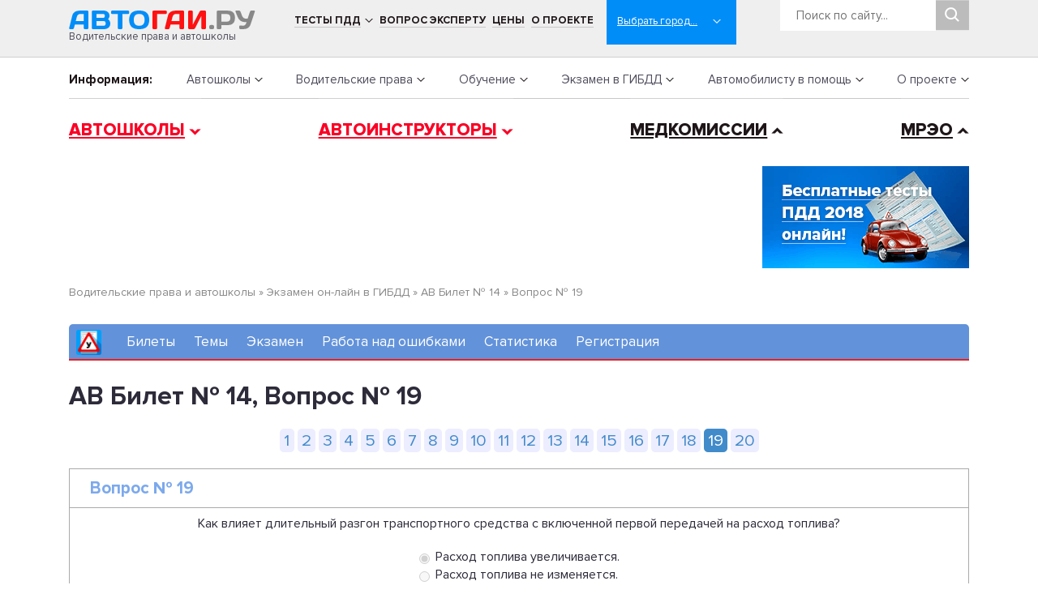

--- FILE ---
content_type: text/html; charset=UTF-8
request_url: https://www.avtogai.ru/test/question/2279
body_size: 103577
content:
<!DOCTYPE HTML PUBLIC "-//W3C//DTD HTML 4.01 Transitional//EN" "http://www.w3.org/TR/html4/loose.dtd">
<html lang="ru">
<head>
<link rel="shortcut icon" href="/favicon.ico" />
<meta http-equiv="Content-Type" content="text/html; charset=windows-1251">
<meta name="viewport" content="width=device-width, initial-scale=1, shrink-to-fit=no">
<style type="text/css">/*!
 * Bootstrap Reboot v4.1.1 (https://getbootstrap.com/)
 * Copyright 2011-2018 The Bootstrap Authors
 * Copyright 2011-2018 Twitter, Inc.
 * Licensed under MIT (https://github.com/twbs/bootstrap/blob/master/LICENSE)
 * Forked from Normalize.css, licensed MIT (https://github.com/necolas/normalize.css/blob/master/LICENSE.md)
 */

@font-face {
    font-family: 'Proxima Extrabold';
    src: url('/css2018/font/subset-ProximaNova-Extrabld.woff2') format('woff2'),
        url('/css2018/font/subset-ProximaNova-Extrabld.woff') format('woff');
    font-weight: 800;
    font-style: normal;
}

@font-face {
    font-family: 'Proxima Bold';
    src: url('/css2018/font/subset-ProximaNova-Bold.woff2') format('woff2'),
        url('/css2018/font/subset-ProximaNova-Bold.woff') format('woff');
    font-weight: bold;
    font-style: normal;
}

@font-face {
    font-family: 'Proxima Light';
    src: url('/css2018/font/subset-ProximaNova-Regular.woff2') format('woff2'),
        url('/css2018/font/subset-ProximaNova-Regular.woff') format('woff');
    font-weight: 300;
    font-style: normal;
}
 

*,
*::before,
*::after {
  box-sizing: border-box;
}

html {
  font-family: Proxima Light;
  line-height: 18px;
  -webkit-text-size-adjust: 100%;
  -ms-text-size-adjust: 100%;
  -ms-overflow-style: scrollbar;
  -webkit-tap-highlight-color: transparent;
}

@-ms-viewport {
  width: device-width;
}

article, aside, figcaption, figure, footer, header, hgroup, main, nav, section {
  display: block;
}

body {
  margin: 0;
  font-family: Proxima Light;
  font-size: 15px;
  /*font-weight: 400;*/
  line-height: 18px;
  color: #4f4d5c;
  text-align: left;
  background-color: #fff;
  -webkit-font-smoothing: subpixel-antialiased;
  text-rendering: optimizeLegibility;
  /*text-shadow: #fff 0px 1px 1px;*/
}

[tabindex="-1"]:focus {
  outline: 0 !important;
}

hr {
  box-sizing: content-box;
  height: 0;
  overflow: visible;
}

h1, h2, h3, h4, h5, h6 {
  margin-top: 0;
  margin-bottom: 0.5rem;
}

h1, h2 {
    font-family: Proxima Bold;
}

p {
  margin-top: 0;
  margin-bottom: 1rem;
}

abbr[title],
abbr[data-original-title] {
  text-decoration: underline;
  -webkit-text-decoration: underline dotted;
  text-decoration: underline dotted;
  cursor: help;
  border-bottom: 0;
}

address {
  margin-bottom: 1rem;
  font-style: normal;
  line-height: inherit;
}

ol,
ul,
dl {
  margin-top: 0;
  margin-bottom: 1rem;
}

ol ol,
ul ul,
ol ul,
ul ol {
  margin-bottom: 0;
}

dt {
  font-weight: 700;
}

dd {
  margin-bottom: .5rem;
  margin-left: 0;
}

blockquote {
  margin: 0 0 1rem;
}

dfn {
  font-style: italic;
}

b,
strong {
  font-weight: bolder;
}

small {
  font-size: 80%;
}

sub,
sup {
  position: relative;
  font-size: 75%;
  line-height: 0;
  vertical-align: baseline;
}

sub {
  bottom: -.25em;
}

sup {
  top: -.5em;
}

a {
  color: #4f4d5c;
  text-decoration: none;
  background-color: transparent;
  -webkit-text-decoration-skip: objects;
}

a:hover {
  color: #8b8496;
  text-decoration: underline;
}

a:not([href]):not([tabindex]) {
  color: inherit;
  text-decoration: none;
}

a:not([href]):not([tabindex]):hover, a:not([href]):not([tabindex]):focus {
  color: inherit;
  text-decoration: none;
}

a:not([href]):not([tabindex]):focus {
  outline: 0;
}

pre,
code,
kbd,
samp {
  font-family: SFMono-Regular, Menlo, Monaco, Consolas, "Liberation Mono", "Courier New", monospace;
  font-size: 1em;
}

pre {
  margin-top: 0;
  margin-bottom: 1rem;
  overflow: auto;
  -ms-overflow-style: scrollbar;
}

figure {
  margin: 0 0 1rem;
}

img {
  vertical-align: middle;
  border-style: none;
}

svg:not(:root) {
  overflow: hidden;
}

table {
  border-collapse: collapse;
}

caption {
  padding-top: 0.75rem;
  padding-bottom: 0.75rem;
  color: #6c757d;
  text-align: left;
  caption-side: bottom;
}

th {
  text-align: inherit;
}

label {
  display: inline-block;
  margin-bottom: 0.5rem;
}

button {
  border-radius: 0;
}

button:focus {
  outline: 1px dotted;
  outline: 5px auto -webkit-focus-ring-color;
}

input,
button,
select,
optgroup,
textarea {
  margin: 0;
  font-family: inherit;
  font-size: inherit;
  line-height: inherit;
}

button,
input {
  overflow: visible;
}

button,
select {
  text-transform: none;
}

button,
html [type="button"],
[type="reset"],
[type="submit"] {
  -webkit-appearance: button;
}

button::-moz-focus-inner,
[type="button"]::-moz-focus-inner,
[type="reset"]::-moz-focus-inner,
[type="submit"]::-moz-focus-inner {
  padding: 0;
  border-style: none;
}

input[type="radio"],
input[type="checkbox"] {
  box-sizing: border-box;
  padding: 0;
}

input[type="date"],
input[type="time"],
input[type="datetime-local"],
input[type="month"] {
  -webkit-appearance: listbox;
}

textarea {
  overflow: auto;
  resize: vertical;
}

fieldset {
  min-width: 0;
  padding: 0;
  margin: 0;
  border: 0;
}

legend {
  display: block;
  width: 100%;
  max-width: 100%;
  padding: 0;
  margin-bottom: .5rem;
  font-size: 1.5rem;
  line-height: inherit;
  color: inherit;
  white-space: normal;
}

progress {
  vertical-align: baseline;
}

[type="number"]::-webkit-inner-spin-button,
[type="number"]::-webkit-outer-spin-button {
  height: auto;
}

[type="search"] {
  outline-offset: -2px;
  -webkit-appearance: none;
}

[type="search"]::-webkit-search-cancel-button,
[type="search"]::-webkit-search-decoration {
  -webkit-appearance: none;
}

::-webkit-file-upload-button {
  font: inherit;
  -webkit-appearance: button;
}

output {
  display: inline-block;
}

summary {
  display: list-item;
  cursor: pointer;
}

template {
  display: none;
}

[hidden] {
  display: none !important;
}


.align-baseline {
  vertical-align: baseline !important;
}

.align-top {
  vertical-align: top !important;
}

.align-middle {
  vertical-align: middle !important;
}

.align-bottom {
  vertical-align: bottom !important;
}

.align-text-bottom {
  vertical-align: text-bottom !important;
}

.align-text-top {
  vertical-align: text-top !important;
}
 </style>
<style type="text/css">/*!
 * Bootstrap Grid v4.1.1 (https://getbootstrap.com/)
 * Copyright 2011-2018 The Bootstrap Authors
 * Copyright 2011-2018 Twitter, Inc.
 * Licensed under MIT (https://github.com/twbs/bootstrap/blob/master/LICENSE)
 */
@-ms-viewport {
  width: device-width;
}

html {
  box-sizing: border-box;
  -ms-overflow-style: scrollbar;
}

*,
*::before,
*::after {
  box-sizing: inherit;
}

.container {
  width: 100%;
  padding-right: 15px;
  padding-left: 15px;
  margin-right: auto;
  margin-left: auto;
}

@media (min-width: 576px) {
  .container {
    max-width: 540px;
  }
}

@media (min-width: 768px) {
  .container {
    max-width: 720px;
  }
}

@media (min-width: 992px) {
  .container {
    max-width: 960px;
  }
}

@media (min-width: 1200px) {
  .container {
    max-width: 1140px;
  }
}

.container-fluid {
  width: 100%;
  padding-right: 15px;
  padding-left: 15px;
  margin-right: auto;
  margin-left: auto;
}

.row {
  display: -ms-flexbox;
  display: flex;
  -ms-flex-wrap: wrap;
  flex-wrap: wrap;
  margin-right: -15px;
  margin-left: -15px;
}

.no-gutters {
  margin-right: 0;
  margin-left: 0;
}

.no-gutters > .col,
.no-gutters > [class*="col-"] {
  padding-right: 0;
  padding-left: 0;
}

.col-1, .col-2, .col-3, .col-4, .col-5, .col-6, .col-7, .col-8, .col-9, .col-10, .col-11, .col-12, .col,
.col-auto, .col-sm-1, .col-sm-2, .col-sm-3, .col-sm-4, .col-sm-5, .col-sm-6, .col-sm-7, .col-sm-8, .col-sm-9, .col-sm-10, .col-sm-11, .col-sm-12, .col-sm,
.col-sm-auto, .col-md-1, .col-md-2, .col-md-3, .col-md-4, .col-md-5, .col-md-6, .col-md-7, .col-md-8, .col-md-9, .col-md-10, .col-md-11, .col-md-12, .col-md,
.col-md-auto, .col-lg-1, .col-lg-2, .col-lg-3, .col-lg-4, .col-lg-5, .col-lg-6, .col-lg-7, .col-lg-8, .col-lg-9, .col-lg-10, .col-lg-11, .col-lg-12, .col-lg,
.col-lg-auto, .col-xl-1, .col-xl-2, .col-xl-3, .col-xl-4, .col-xl-5, .col-xl-6, .col-xl-7, .col-xl-8, .col-xl-9, .col-xl-10, .col-xl-11, .col-xl-12, .col-xl,
.col-xl-auto {
  position: relative;
  width: 100%;
  min-height: 1px;
  padding-right: 15px;
  padding-left: 15px;
}

.col {
  -ms-flex-preferred-size: 0;
  flex-basis: 0;
  -ms-flex-positive: 1;
  flex-grow: 1;
  max-width: 100%;
}

.col-auto {
  -ms-flex: 0 0 auto;
  flex: 0 0 auto;
  width: auto;
  max-width: none;
}

.col-1 {
  -ms-flex: 0 0 8.333333%;
  flex: 0 0 8.333333%;
  max-width: 8.333333%;
}

.col-2 {
  -ms-flex: 0 0 16.666667%;
  flex: 0 0 16.666667%;
  max-width: 16.666667%;
}

.col-3 {
  -ms-flex: 0 0 25%;
  flex: 0 0 25%;
  max-width: 25%;
}

.col-4 {
  -ms-flex: 0 0 33.333333%;
  flex: 0 0 33.333333%;
  max-width: 33.333333%;
}

.col-5 {
  -ms-flex: 0 0 41.666667%;
  flex: 0 0 41.666667%;
  max-width: 41.666667%;
}

.col-6 {
  -ms-flex: 0 0 50%;
  flex: 0 0 50%;
  max-width: 50%;
}

.col-7 {
  -ms-flex: 0 0 58.333333%;
  flex: 0 0 58.333333%;
  max-width: 58.333333%;
}

.col-8 {
  -ms-flex: 0 0 66.666667%;
  flex: 0 0 66.666667%;
  max-width: 66.666667%;
}

.col-9 {
  -ms-flex: 0 0 75%;
  flex: 0 0 75%;
  max-width: 75%;
}

.col-10 {
  -ms-flex: 0 0 83.333333%;
  flex: 0 0 83.333333%;
  max-width: 83.333333%;
}

.col-11 {
  -ms-flex: 0 0 91.666667%;
  flex: 0 0 91.666667%;
  max-width: 91.666667%;
}

.col-12 {
  -ms-flex: 0 0 100%;
  flex: 0 0 100%;
  max-width: 100%;
}

.order-first {
  -ms-flex-order: -1;
  order: -1;
}

.order-last {
  -ms-flex-order: 13;
  order: 13;
}

.order-0 {
  -ms-flex-order: 0;
  order: 0;
}

.order-1 {
  -ms-flex-order: 1;
  order: 1;
}

.order-2 {
  -ms-flex-order: 2;
  order: 2;
}

.order-3 {
  -ms-flex-order: 3;
  order: 3;
}

.order-4 {
  -ms-flex-order: 4;
  order: 4;
}

.order-5 {
  -ms-flex-order: 5;
  order: 5;
}

.order-6 {
  -ms-flex-order: 6;
  order: 6;
}

.order-7 {
  -ms-flex-order: 7;
  order: 7;
}

.order-8 {
  -ms-flex-order: 8;
  order: 8;
}

.order-9 {
  -ms-flex-order: 9;
  order: 9;
}

.order-10 {
  -ms-flex-order: 10;
  order: 10;
}

.order-11 {
  -ms-flex-order: 11;
  order: 11;
}

.order-12 {
  -ms-flex-order: 12;
  order: 12;
}

.offset-1 {
  margin-left: 8.333333%;
}

.offset-2 {
  margin-left: 16.666667%;
}

.offset-3 {
  margin-left: 25%;
}

.offset-4 {
  margin-left: 33.333333%;
}

.offset-5 {
  margin-left: 41.666667%;
}

.offset-6 {
  margin-left: 50%;
}

.offset-7 {
  margin-left: 58.333333%;
}

.offset-8 {
  margin-left: 66.666667%;
}

.offset-9 {
  margin-left: 75%;
}

.offset-10 {
  margin-left: 83.333333%;
}

.offset-11 {
  margin-left: 91.666667%;
}

@media (min-width: 576px) {
  .col-sm {
    -ms-flex-preferred-size: 0;
    flex-basis: 0;
    -ms-flex-positive: 1;
    flex-grow: 1;
    max-width: 100%;
  }
  .col-sm-auto {
    -ms-flex: 0 0 auto;
    flex: 0 0 auto;
    width: auto;
    max-width: none;
  }
  .col-sm-1 {
    -ms-flex: 0 0 8.333333%;
    flex: 0 0 8.333333%;
    max-width: 8.333333%;
  }
  .col-sm-2 {
    -ms-flex: 0 0 16.666667%;
    flex: 0 0 16.666667%;
    max-width: 16.666667%;
  }
  .col-sm-3 {
    -ms-flex: 0 0 25%;
    flex: 0 0 25%;
    max-width: 25%;
  }
  .col-sm-4 {
    -ms-flex: 0 0 33.333333%;
    flex: 0 0 33.333333%;
    max-width: 33.333333%;
  }
  .col-sm-5 {
    -ms-flex: 0 0 41.666667%;
    flex: 0 0 41.666667%;
    max-width: 41.666667%;
  }
  .col-sm-6 {
    -ms-flex: 0 0 50%;
    flex: 0 0 50%;
    max-width: 50%;
  }
  .col-sm-7 {
    -ms-flex: 0 0 58.333333%;
    flex: 0 0 58.333333%;
    max-width: 58.333333%;
  }
  .col-sm-8 {
    -ms-flex: 0 0 66.666667%;
    flex: 0 0 66.666667%;
    max-width: 66.666667%;
  }
  .col-sm-9 {
    -ms-flex: 0 0 75%;
    flex: 0 0 75%;
    max-width: 75%;
  }
  .col-sm-10 {
    -ms-flex: 0 0 83.333333%;
    flex: 0 0 83.333333%;
    max-width: 83.333333%;
  }
  .col-sm-11 {
    -ms-flex: 0 0 91.666667%;
    flex: 0 0 91.666667%;
    max-width: 91.666667%;
  }
  .col-sm-12 {
    -ms-flex: 0 0 100%;
    flex: 0 0 100%;
    max-width: 100%;
  }
  .order-sm-first {
    -ms-flex-order: -1;
    order: -1;
  }
  .order-sm-last {
    -ms-flex-order: 13;
    order: 13;
  }
  .order-sm-0 {
    -ms-flex-order: 0;
    order: 0;
  }
  .order-sm-1 {
    -ms-flex-order: 1;
    order: 1;
  }
  .order-sm-2 {
    -ms-flex-order: 2;
    order: 2;
  }
  .order-sm-3 {
    -ms-flex-order: 3;
    order: 3;
  }
  .order-sm-4 {
    -ms-flex-order: 4;
    order: 4;
  }
  .order-sm-5 {
    -ms-flex-order: 5;
    order: 5;
  }
  .order-sm-6 {
    -ms-flex-order: 6;
    order: 6;
  }
  .order-sm-7 {
    -ms-flex-order: 7;
    order: 7;
  }
  .order-sm-8 {
    -ms-flex-order: 8;
    order: 8;
  }
  .order-sm-9 {
    -ms-flex-order: 9;
    order: 9;
  }
  .order-sm-10 {
    -ms-flex-order: 10;
    order: 10;
  }
  .order-sm-11 {
    -ms-flex-order: 11;
    order: 11;
  }
  .order-sm-12 {
    -ms-flex-order: 12;
    order: 12;
  }
  .offset-sm-0 {
    margin-left: 0;
  }
  .offset-sm-1 {
    margin-left: 8.333333%;
  }
  .offset-sm-2 {
    margin-left: 16.666667%;
  }
  .offset-sm-3 {
    margin-left: 25%;
  }
  .offset-sm-4 {
    margin-left: 33.333333%;
  }
  .offset-sm-5 {
    margin-left: 41.666667%;
  }
  .offset-sm-6 {
    margin-left: 50%;
  }
  .offset-sm-7 {
    margin-left: 58.333333%;
  }
  .offset-sm-8 {
    margin-left: 66.666667%;
  }
  .offset-sm-9 {
    margin-left: 75%;
  }
  .offset-sm-10 {
    margin-left: 83.333333%;
  }
  .offset-sm-11 {
    margin-left: 91.666667%;
  }
}

@media (min-width: 768px) {
  .col-md {
    -ms-flex-preferred-size: 0;
    flex-basis: 0;
    -ms-flex-positive: 1;
    flex-grow: 1;
    max-width: 100%;
  }
  .col-md-auto {
    -ms-flex: 0 0 auto;
    flex: 0 0 auto;
    width: auto;
    max-width: none;
  }
  .col-md-1 {
    -ms-flex: 0 0 8.333333%;
    flex: 0 0 8.333333%;
    max-width: 8.333333%;
  }
  .col-md-2 {
    -ms-flex: 0 0 16.666667%;
    flex: 0 0 16.666667%;
    max-width: 16.666667%;
  }
  .col-md-3 {
    -ms-flex: 0 0 25%;
    flex: 0 0 25%;
    max-width: 25%;
  }
  .col-md-4 {
    -ms-flex: 0 0 33.333333%;
    flex: 0 0 33.333333%;
    max-width: 33.333333%;
  }
  .col-md-5 {
    -ms-flex: 0 0 41.666667%;
    flex: 0 0 41.666667%;
    max-width: 41.666667%;
  }
  .col-md-6 {
    -ms-flex: 0 0 50%;
    flex: 0 0 50%;
    max-width: 50%;
  }
  .col-md-7 {
    -ms-flex: 0 0 58.333333%;
    flex: 0 0 58.333333%;
    max-width: 58.333333%;
  }
  .col-md-8 {
    -ms-flex: 0 0 66.666667%;
    flex: 0 0 66.666667%;
    max-width: 66.666667%;
  }
  .col-md-9 {
    -ms-flex: 0 0 75%;
    flex: 0 0 75%;
    max-width: 75%;
  }
  .col-md-10 {
    -ms-flex: 0 0 83.333333%;
    flex: 0 0 83.333333%;
    max-width: 83.333333%;
  }
  .col-md-11 {
    -ms-flex: 0 0 91.666667%;
    flex: 0 0 91.666667%;
    max-width: 91.666667%;
  }
  .col-md-12 {
    -ms-flex: 0 0 100%;
    flex: 0 0 100%;
    max-width: 100%;
  }
  .order-md-first {
    -ms-flex-order: -1;
    order: -1;
  }
  .order-md-last {
    -ms-flex-order: 13;
    order: 13;
  }
  .order-md-0 {
    -ms-flex-order: 0;
    order: 0;
  }
  .order-md-1 {
    -ms-flex-order: 1;
    order: 1;
  }
  .order-md-2 {
    -ms-flex-order: 2;
    order: 2;
  }
  .order-md-3 {
    -ms-flex-order: 3;
    order: 3;
  }
  .order-md-4 {
    -ms-flex-order: 4;
    order: 4;
  }
  .order-md-5 {
    -ms-flex-order: 5;
    order: 5;
  }
  .order-md-6 {
    -ms-flex-order: 6;
    order: 6;
  }
  .order-md-7 {
    -ms-flex-order: 7;
    order: 7;
  }
  .order-md-8 {
    -ms-flex-order: 8;
    order: 8;
  }
  .order-md-9 {
    -ms-flex-order: 9;
    order: 9;
  }
  .order-md-10 {
    -ms-flex-order: 10;
    order: 10;
  }
  .order-md-11 {
    -ms-flex-order: 11;
    order: 11;
  }
  .order-md-12 {
    -ms-flex-order: 12;
    order: 12;
  }
  .offset-md-0 {
    margin-left: 0;
  }
  .offset-md-1 {
    margin-left: 8.333333%;
  }
  .offset-md-2 {
    margin-left: 16.666667%;
  }
  .offset-md-3 {
    margin-left: 25%;
  }
  .offset-md-4 {
    margin-left: 33.333333%;
  }
  .offset-md-5 {
    margin-left: 41.666667%;
  }
  .offset-md-6 {
    margin-left: 50%;
  }
  .offset-md-7 {
    margin-left: 58.333333%;
  }
  .offset-md-8 {
    margin-left: 66.666667%;
  }
  .offset-md-9 {
    margin-left: 75%;
  }
  .offset-md-10 {
    margin-left: 83.333333%;
  }
  .offset-md-11 {
    margin-left: 91.666667%;
  }
}

@media (min-width: 992px) {
  .col-lg {
    -ms-flex-preferred-size: 0;
    flex-basis: 0;
    -ms-flex-positive: 1;
    flex-grow: 1;
    max-width: 100%;
  }
  .col-lg-auto {
    -ms-flex: 0 0 auto;
    flex: 0 0 auto;
    width: auto;
    max-width: none;
  }
  .col-lg-1 {
    -ms-flex: 0 0 8.333333%;
    flex: 0 0 8.333333%;
    max-width: 8.333333%;
  }
  .col-lg-2 {
    -ms-flex: 0 0 16.666667%;
    flex: 0 0 16.666667%;
    max-width: 16.666667%;
  }
  .col-lg-3 {
    -ms-flex: 0 0 25%;
    flex: 0 0 25%;
    max-width: 25%;
  }
  .col-lg-4 {
    -ms-flex: 0 0 33.333333%;
    flex: 0 0 33.333333%;
    max-width: 33.333333%;
  }
  .col-lg-5 {
    -ms-flex: 0 0 41.666667%;
    flex: 0 0 41.666667%;
    max-width: 41.666667%;
  }
  .col-lg-6 {
    -ms-flex: 0 0 50%;
    flex: 0 0 50%;
    max-width: 50%;
  }
  .col-lg-7 {
    -ms-flex: 0 0 58.333333%;
    flex: 0 0 58.333333%;
    max-width: 58.333333%;
  }
  .col-lg-8 {
    -ms-flex: 0 0 66.666667%;
    flex: 0 0 66.666667%;
    max-width: 66.666667%;
  }
  .col-lg-9 {
    -ms-flex: 0 0 75%;
    flex: 0 0 75%;
    max-width: 75%;
  }
  .col-lg-10 {
    -ms-flex: 0 0 83.333333%;
    flex: 0 0 83.333333%;
    max-width: 83.333333%;
  }
  .col-lg-11 {
    -ms-flex: 0 0 91.666667%;
    flex: 0 0 91.666667%;
    max-width: 91.666667%;
  }
  .col-lg-12 {
    -ms-flex: 0 0 100%;
    flex: 0 0 100%;
    max-width: 100%;
  }
  .order-lg-first {
    -ms-flex-order: -1;
    order: -1;
  }
  .order-lg-last {
    -ms-flex-order: 13;
    order: 13;
  }
  .order-lg-0 {
    -ms-flex-order: 0;
    order: 0;
  }
  .order-lg-1 {
    -ms-flex-order: 1;
    order: 1;
  }
  .order-lg-2 {
    -ms-flex-order: 2;
    order: 2;
  }
  .order-lg-3 {
    -ms-flex-order: 3;
    order: 3;
  }
  .order-lg-4 {
    -ms-flex-order: 4;
    order: 4;
  }
  .order-lg-5 {
    -ms-flex-order: 5;
    order: 5;
  }
  .order-lg-6 {
    -ms-flex-order: 6;
    order: 6;
  }
  .order-lg-7 {
    -ms-flex-order: 7;
    order: 7;
  }
  .order-lg-8 {
    -ms-flex-order: 8;
    order: 8;
  }
  .order-lg-9 {
    -ms-flex-order: 9;
    order: 9;
  }
  .order-lg-10 {
    -ms-flex-order: 10;
    order: 10;
  }
  .order-lg-11 {
    -ms-flex-order: 11;
    order: 11;
  }
  .order-lg-12 {
    -ms-flex-order: 12;
    order: 12;
  }
  .offset-lg-0 {
    margin-left: 0;
  }
  .offset-lg-1 {
    margin-left: 8.333333%;
  }
  .offset-lg-2 {
    margin-left: 16.666667%;
  }
  .offset-lg-3 {
    margin-left: 25%;
  }
  .offset-lg-4 {
    margin-left: 33.333333%;
  }
  .offset-lg-5 {
    margin-left: 41.666667%;
  }
  .offset-lg-6 {
    margin-left: 50%;
  }
  .offset-lg-7 {
    margin-left: 58.333333%;
  }
  .offset-lg-8 {
    margin-left: 66.666667%;
  }
  .offset-lg-9 {
    margin-left: 75%;
  }
  .offset-lg-10 {
    margin-left: 83.333333%;
  }
  .offset-lg-11 {
    margin-left: 91.666667%;
  }
}

@media (min-width: 1200px) {
  .col-xl {
    -ms-flex-preferred-size: 0;
    flex-basis: 0;
    -ms-flex-positive: 1;
    flex-grow: 1;
    max-width: 100%;
  }
  .col-xl-auto {
    -ms-flex: 0 0 auto;
    flex: 0 0 auto;
    width: auto;
    max-width: none;
  }
  .col-xl-1 {
    -ms-flex: 0 0 8.333333%;
    flex: 0 0 8.333333%;
    max-width: 8.333333%;
  }
  .col-xl-2 {
    -ms-flex: 0 0 16.666667%;
    flex: 0 0 16.666667%;
    max-width: 16.666667%;
  }
  .col-xl-3 {
    -ms-flex: 0 0 25%;
    flex: 0 0 25%;
    max-width: 25%;
  }
  .col-xl-4 {
    -ms-flex: 0 0 33.333333%;
    flex: 0 0 33.333333%;
    max-width: 33.333333%;
  }
  .col-xl-5 {
    -ms-flex: 0 0 41.666667%;
    flex: 0 0 41.666667%;
    max-width: 41.666667%;
  }
  .col-xl-6 {
    -ms-flex: 0 0 50%;
    flex: 0 0 50%;
    max-width: 50%;
  }
  .col-xl-7 {
    -ms-flex: 0 0 58.333333%;
    flex: 0 0 58.333333%;
    max-width: 58.333333%;
  }
  .col-xl-8 {
    -ms-flex: 0 0 66.666667%;
    flex: 0 0 66.666667%;
    max-width: 66.666667%;
  }
  .col-xl-9 {
    -ms-flex: 0 0 75%;
    flex: 0 0 75%;
    max-width: 75%;
  }
  .col-xl-10 {
    -ms-flex: 0 0 83.333333%;
    flex: 0 0 83.333333%;
    max-width: 83.333333%;
  }
  .col-xl-11 {
    -ms-flex: 0 0 91.666667%;
    flex: 0 0 91.666667%;
    max-width: 91.666667%;
  }
  .col-xl-12 {
    -ms-flex: 0 0 100%;
    flex: 0 0 100%;
    max-width: 100%;
  }
  .order-xl-first {
    -ms-flex-order: -1;
    order: -1;
  }
  .order-xl-last {
    -ms-flex-order: 13;
    order: 13;
  }
  .order-xl-0 {
    -ms-flex-order: 0;
    order: 0;
  }
  .order-xl-1 {
    -ms-flex-order: 1;
    order: 1;
  }
  .order-xl-2 {
    -ms-flex-order: 2;
    order: 2;
  }
  .order-xl-3 {
    -ms-flex-order: 3;
    order: 3;
  }
  .order-xl-4 {
    -ms-flex-order: 4;
    order: 4;
  }
  .order-xl-5 {
    -ms-flex-order: 5;
    order: 5;
  }
  .order-xl-6 {
    -ms-flex-order: 6;
    order: 6;
  }
  .order-xl-7 {
    -ms-flex-order: 7;
    order: 7;
  }
  .order-xl-8 {
    -ms-flex-order: 8;
    order: 8;
  }
  .order-xl-9 {
    -ms-flex-order: 9;
    order: 9;
  }
  .order-xl-10 {
    -ms-flex-order: 10;
    order: 10;
  }
  .order-xl-11 {
    -ms-flex-order: 11;
    order: 11;
  }
  .order-xl-12 {
    -ms-flex-order: 12;
    order: 12;
  }
  .offset-xl-0 {
    margin-left: 0;
  }
  .offset-xl-1 {
    margin-left: 8.333333%;
  }
  .offset-xl-2 {
    margin-left: 16.666667%;
  }
  .offset-xl-3 {
    margin-left: 25%;
  }
  .offset-xl-4 {
    margin-left: 33.333333%;
  }
  .offset-xl-5 {
    margin-left: 41.666667%;
  }
  .offset-xl-6 {
    margin-left: 50%;
  }
  .offset-xl-7 {
    margin-left: 58.333333%;
  }
  .offset-xl-8 {
    margin-left: 66.666667%;
  }
  .offset-xl-9 {
    margin-left: 75%;
  }
  .offset-xl-10 {
    margin-left: 83.333333%;
  }
  .offset-xl-11 {
    margin-left: 91.666667%;
  }
}

.d-none {
  display: none !important;
}

.d-inline {
  display: inline !important;
}

.d-inline-block {
  display: inline-block !important;
}

.d-block {
  display: block !important;
}

.d-table {
  display: table !important;
}

.d-table-row {
  display: table-row !important;
}

.d-table-cell {
  display: table-cell !important;
}

.d-flex {
  display: -ms-flexbox !important;
  display: flex !important;
}

.d-inline-flex {
  display: -ms-inline-flexbox !important;
  display: inline-flex !important;
}

@media (min-width: 576px) {
  .d-sm-none {
    display: none !important;
  }
  .d-sm-inline {
    display: inline !important;
  }
  .d-sm-inline-block {
    display: inline-block !important;
  }
  .d-sm-block {
    display: block !important;
  }
  .d-sm-table {
    display: table !important;
  }
  .d-sm-table-row {
    display: table-row !important;
  }
  .d-sm-table-cell {
    display: table-cell !important;
  }
  .d-sm-flex {
    display: -ms-flexbox !important;
    display: flex !important;
  }
  .d-sm-inline-flex {
    display: -ms-inline-flexbox !important;
    display: inline-flex !important;
  }
}

@media (min-width: 768px) {
  .d-md-none {
    display: none !important;
  }
  .d-md-inline {
    display: inline !important;
  }
  .d-md-inline-block {
    display: inline-block !important;
  }
  .d-md-block {
    display: block !important;
  }
  .d-md-table {
    display: table !important;
  }
  .d-md-table-row {
    display: table-row !important;
  }
  .d-md-table-cell {
    display: table-cell !important;
  }
  .d-md-flex {
    display: -ms-flexbox !important;
    display: flex !important;
  }
  .d-md-inline-flex {
    display: -ms-inline-flexbox !important;
    display: inline-flex !important;
  }
}

@media (min-width: 992px) {
  .d-lg-none {
    display: none !important;
  }
  .d-lg-inline {
    display: inline !important;
  }
  .d-lg-inline-block {
    display: inline-block !important;
  }
  .d-lg-block {
    display: block !important;
  }
  .d-lg-table {
    display: table !important;
  }
  .d-lg-table-row {
    display: table-row !important;
  }
  .d-lg-table-cell {
    display: table-cell !important;
  }
  .d-lg-flex {
    display: -ms-flexbox !important;
    display: flex !important;
  }
  .d-lg-inline-flex {
    display: -ms-inline-flexbox !important;
    display: inline-flex !important;
  }
}

@media (min-width: 1200px) {
  .d-xl-none {
    display: none !important;
  }
  .d-xl-inline {
    display: inline !important;
  }
  .d-xl-inline-block {
    display: inline-block !important;
  }
  .d-xl-block {
    display: block !important;
  }
  .d-xl-table {
    display: table !important;
  }
  .d-xl-table-row {
    display: table-row !important;
  }
  .d-xl-table-cell {
    display: table-cell !important;
  }
  .d-xl-flex {
    display: -ms-flexbox !important;
    display: flex !important;
  }
  .d-xl-inline-flex {
    display: -ms-inline-flexbox !important;
    display: inline-flex !important;
  }
}

@media print {
  .d-print-none {
    display: none !important;
  }
  .d-print-inline {
    display: inline !important;
  }
  .d-print-inline-block {
    display: inline-block !important;
  }
  .d-print-block {
    display: block !important;
  }
  .d-print-table {
    display: table !important;
  }
  .d-print-table-row {
    display: table-row !important;
  }
  .d-print-table-cell {
    display: table-cell !important;
  }
  .d-print-flex {
    display: -ms-flexbox !important;
    display: flex !important;
  }
  .d-print-inline-flex {
    display: -ms-inline-flexbox !important;
    display: inline-flex !important;
  }
}

.flex-row {
  -ms-flex-direction: row !important;
  flex-direction: row !important;
}

.flex-column {
  -ms-flex-direction: column !important;
  flex-direction: column !important;
}

.flex-row-reverse {
  -ms-flex-direction: row-reverse !important;
  flex-direction: row-reverse !important;
}

.flex-column-reverse {
  -ms-flex-direction: column-reverse !important;
  flex-direction: column-reverse !important;
}

.flex-wrap {
  -ms-flex-wrap: wrap !important;
  flex-wrap: wrap !important;
}

.flex-nowrap {
  -ms-flex-wrap: nowrap !important;
  flex-wrap: nowrap !important;
}

.flex-wrap-reverse {
  -ms-flex-wrap: wrap-reverse !important;
  flex-wrap: wrap-reverse !important;
}

.flex-fill {
  -ms-flex: 1 1 auto !important;
  flex: 1 1 auto !important;
}

.flex-grow-0 {
  -ms-flex-positive: 0 !important;
  flex-grow: 0 !important;
}

.flex-grow-1 {
  -ms-flex-positive: 1 !important;
  flex-grow: 1 !important;
}

.flex-shrink-0 {
  -ms-flex-negative: 0 !important;
  flex-shrink: 0 !important;
}

.flex-shrink-1 {
  -ms-flex-negative: 1 !important;
  flex-shrink: 1 !important;
}

.justify-content-start {
  -ms-flex-pack: start !important;
  justify-content: flex-start !important;
}

.justify-content-end {
  -ms-flex-pack: end !important;
  justify-content: flex-end !important;
}

.justify-content-center {
  -ms-flex-pack: center !important;
  justify-content: center !important;
}

.justify-content-between {
  -ms-flex-pack: justify !important;
  justify-content: space-between !important;
}

.justify-content-around {
  -ms-flex-pack: distribute !important;
  justify-content: space-around !important;
}

.align-items-start {
  -ms-flex-align: start !important;
  align-items: flex-start !important;
}

.align-items-end {
  -ms-flex-align: end !important;
  align-items: flex-end !important;
}

.align-items-center {
  -ms-flex-align: center !important;
  align-items: center !important;
}

.align-items-baseline {
  -ms-flex-align: baseline !important;
  align-items: baseline !important;
}

.align-items-stretch {
  -ms-flex-align: stretch !important;
  align-items: stretch !important;
}

.align-content-start {
  -ms-flex-line-pack: start !important;
  align-content: flex-start !important;
}

.align-content-end {
  -ms-flex-line-pack: end !important;
  align-content: flex-end !important;
}

.align-content-center {
  -ms-flex-line-pack: center !important;
  align-content: center !important;
}

.align-content-between {
  -ms-flex-line-pack: justify !important;
  align-content: space-between !important;
}

.align-content-around {
  -ms-flex-line-pack: distribute !important;
  align-content: space-around !important;
}

.align-content-stretch {
  -ms-flex-line-pack: stretch !important;
  align-content: stretch !important;
}

.align-self-auto {
  -ms-flex-item-align: auto !important;
  align-self: auto !important;
}

.align-self-start {
  -ms-flex-item-align: start !important;
  align-self: flex-start !important;
}

.align-self-end {
  -ms-flex-item-align: end !important;
  align-self: flex-end !important;
}

.align-self-center {
  -ms-flex-item-align: center !important;
  align-self: center !important;
}

.align-self-baseline {
  -ms-flex-item-align: baseline !important;
  align-self: baseline !important;
}

.align-self-stretch {
  -ms-flex-item-align: stretch !important;
  align-self: stretch !important;
}

@media (min-width: 576px) {
  .flex-sm-row {
    -ms-flex-direction: row !important;
    flex-direction: row !important;
  }
  .flex-sm-column {
    -ms-flex-direction: column !important;
    flex-direction: column !important;
  }
  .flex-sm-row-reverse {
    -ms-flex-direction: row-reverse !important;
    flex-direction: row-reverse !important;
  }
  .flex-sm-column-reverse {
    -ms-flex-direction: column-reverse !important;
    flex-direction: column-reverse !important;
  }
  .flex-sm-wrap {
    -ms-flex-wrap: wrap !important;
    flex-wrap: wrap !important;
  }
  .flex-sm-nowrap {
    -ms-flex-wrap: nowrap !important;
    flex-wrap: nowrap !important;
  }
  .flex-sm-wrap-reverse {
    -ms-flex-wrap: wrap-reverse !important;
    flex-wrap: wrap-reverse !important;
  }
  .flex-sm-fill {
    -ms-flex: 1 1 auto !important;
    flex: 1 1 auto !important;
  }
  .flex-sm-grow-0 {
    -ms-flex-positive: 0 !important;
    flex-grow: 0 !important;
  }
  .flex-sm-grow-1 {
    -ms-flex-positive: 1 !important;
    flex-grow: 1 !important;
  }
  .flex-sm-shrink-0 {
    -ms-flex-negative: 0 !important;
    flex-shrink: 0 !important;
  }
  .flex-sm-shrink-1 {
    -ms-flex-negative: 1 !important;
    flex-shrink: 1 !important;
  }
  .justify-content-sm-start {
    -ms-flex-pack: start !important;
    justify-content: flex-start !important;
  }
  .justify-content-sm-end {
    -ms-flex-pack: end !important;
    justify-content: flex-end !important;
  }
  .justify-content-sm-center {
    -ms-flex-pack: center !important;
    justify-content: center !important;
  }
  .justify-content-sm-between {
    -ms-flex-pack: justify !important;
    justify-content: space-between !important;
  }
  .justify-content-sm-around {
    -ms-flex-pack: distribute !important;
    justify-content: space-around !important;
  }
  .align-items-sm-start {
    -ms-flex-align: start !important;
    align-items: flex-start !important;
  }
  .align-items-sm-end {
    -ms-flex-align: end !important;
    align-items: flex-end !important;
  }
  .align-items-sm-center {
    -ms-flex-align: center !important;
    align-items: center !important;
  }
  .align-items-sm-baseline {
    -ms-flex-align: baseline !important;
    align-items: baseline !important;
  }
  .align-items-sm-stretch {
    -ms-flex-align: stretch !important;
    align-items: stretch !important;
  }
  .align-content-sm-start {
    -ms-flex-line-pack: start !important;
    align-content: flex-start !important;
  }
  .align-content-sm-end {
    -ms-flex-line-pack: end !important;
    align-content: flex-end !important;
  }
  .align-content-sm-center {
    -ms-flex-line-pack: center !important;
    align-content: center !important;
  }
  .align-content-sm-between {
    -ms-flex-line-pack: justify !important;
    align-content: space-between !important;
  }
  .align-content-sm-around {
    -ms-flex-line-pack: distribute !important;
    align-content: space-around !important;
  }
  .align-content-sm-stretch {
    -ms-flex-line-pack: stretch !important;
    align-content: stretch !important;
  }
  .align-self-sm-auto {
    -ms-flex-item-align: auto !important;
    align-self: auto !important;
  }
  .align-self-sm-start {
    -ms-flex-item-align: start !important;
    align-self: flex-start !important;
  }
  .align-self-sm-end {
    -ms-flex-item-align: end !important;
    align-self: flex-end !important;
  }
  .align-self-sm-center {
    -ms-flex-item-align: center !important;
    align-self: center !important;
  }
  .align-self-sm-baseline {
    -ms-flex-item-align: baseline !important;
    align-self: baseline !important;
  }
  .align-self-sm-stretch {
    -ms-flex-item-align: stretch !important;
    align-self: stretch !important;
  }
}

@media (min-width: 768px) {
  .flex-md-row {
    -ms-flex-direction: row !important;
    flex-direction: row !important;
  }
  .flex-md-column {
    -ms-flex-direction: column !important;
    flex-direction: column !important;
  }
  .flex-md-row-reverse {
    -ms-flex-direction: row-reverse !important;
    flex-direction: row-reverse !important;
  }
  .flex-md-column-reverse {
    -ms-flex-direction: column-reverse !important;
    flex-direction: column-reverse !important;
  }
  .flex-md-wrap {
    -ms-flex-wrap: wrap !important;
    flex-wrap: wrap !important;
  }
  .flex-md-nowrap {
    -ms-flex-wrap: nowrap !important;
    flex-wrap: nowrap !important;
  }
  .flex-md-wrap-reverse {
    -ms-flex-wrap: wrap-reverse !important;
    flex-wrap: wrap-reverse !important;
  }
  .flex-md-fill {
    -ms-flex: 1 1 auto !important;
    flex: 1 1 auto !important;
  }
  .flex-md-grow-0 {
    -ms-flex-positive: 0 !important;
    flex-grow: 0 !important;
  }
  .flex-md-grow-1 {
    -ms-flex-positive: 1 !important;
    flex-grow: 1 !important;
  }
  .flex-md-shrink-0 {
    -ms-flex-negative: 0 !important;
    flex-shrink: 0 !important;
  }
  .flex-md-shrink-1 {
    -ms-flex-negative: 1 !important;
    flex-shrink: 1 !important;
  }
  .justify-content-md-start {
    -ms-flex-pack: start !important;
    justify-content: flex-start !important;
  }
  .justify-content-md-end {
    -ms-flex-pack: end !important;
    justify-content: flex-end !important;
  }
  .justify-content-md-center {
    -ms-flex-pack: center !important;
    justify-content: center !important;
  }
  .justify-content-md-between {
    -ms-flex-pack: justify !important;
    justify-content: space-between !important;
  }
  .justify-content-md-around {
    -ms-flex-pack: distribute !important;
    justify-content: space-around !important;
  }
  .align-items-md-start {
    -ms-flex-align: start !important;
    align-items: flex-start !important;
  }
  .align-items-md-end {
    -ms-flex-align: end !important;
    align-items: flex-end !important;
  }
  .align-items-md-center {
    -ms-flex-align: center !important;
    align-items: center !important;
  }
  .align-items-md-baseline {
    -ms-flex-align: baseline !important;
    align-items: baseline !important;
  }
  .align-items-md-stretch {
    -ms-flex-align: stretch !important;
    align-items: stretch !important;
  }
  .align-content-md-start {
    -ms-flex-line-pack: start !important;
    align-content: flex-start !important;
  }
  .align-content-md-end {
    -ms-flex-line-pack: end !important;
    align-content: flex-end !important;
  }
  .align-content-md-center {
    -ms-flex-line-pack: center !important;
    align-content: center !important;
  }
  .align-content-md-between {
    -ms-flex-line-pack: justify !important;
    align-content: space-between !important;
  }
  .align-content-md-around {
    -ms-flex-line-pack: distribute !important;
    align-content: space-around !important;
  }
  .align-content-md-stretch {
    -ms-flex-line-pack: stretch !important;
    align-content: stretch !important;
  }
  .align-self-md-auto {
    -ms-flex-item-align: auto !important;
    align-self: auto !important;
  }
  .align-self-md-start {
    -ms-flex-item-align: start !important;
    align-self: flex-start !important;
  }
  .align-self-md-end {
    -ms-flex-item-align: end !important;
    align-self: flex-end !important;
  }
  .align-self-md-center {
    -ms-flex-item-align: center !important;
    align-self: center !important;
  }
  .align-self-md-baseline {
    -ms-flex-item-align: baseline !important;
    align-self: baseline !important;
  }
  .align-self-md-stretch {
    -ms-flex-item-align: stretch !important;
    align-self: stretch !important;
  }
}

@media (min-width: 992px) {
  .flex-lg-row {
    -ms-flex-direction: row !important;
    flex-direction: row !important;
  }
  .flex-lg-column {
    -ms-flex-direction: column !important;
    flex-direction: column !important;
  }
  .flex-lg-row-reverse {
    -ms-flex-direction: row-reverse !important;
    flex-direction: row-reverse !important;
  }
  .flex-lg-column-reverse {
    -ms-flex-direction: column-reverse !important;
    flex-direction: column-reverse !important;
  }
  .flex-lg-wrap {
    -ms-flex-wrap: wrap !important;
    flex-wrap: wrap !important;
  }
  .flex-lg-nowrap {
    -ms-flex-wrap: nowrap !important;
    flex-wrap: nowrap !important;
  }
  .flex-lg-wrap-reverse {
    -ms-flex-wrap: wrap-reverse !important;
    flex-wrap: wrap-reverse !important;
  }
  .flex-lg-fill {
    -ms-flex: 1 1 auto !important;
    flex: 1 1 auto !important;
  }
  .flex-lg-grow-0 {
    -ms-flex-positive: 0 !important;
    flex-grow: 0 !important;
  }
  .flex-lg-grow-1 {
    -ms-flex-positive: 1 !important;
    flex-grow: 1 !important;
  }
  .flex-lg-shrink-0 {
    -ms-flex-negative: 0 !important;
    flex-shrink: 0 !important;
  }
  .flex-lg-shrink-1 {
    -ms-flex-negative: 1 !important;
    flex-shrink: 1 !important;
  }
  .justify-content-lg-start {
    -ms-flex-pack: start !important;
    justify-content: flex-start !important;
  }
  .justify-content-lg-end {
    -ms-flex-pack: end !important;
    justify-content: flex-end !important;
  }
  .justify-content-lg-center {
    -ms-flex-pack: center !important;
    justify-content: center !important;
  }
  .justify-content-lg-between {
    -ms-flex-pack: justify !important;
    justify-content: space-between !important;
  }
  .justify-content-lg-around {
    -ms-flex-pack: distribute !important;
    justify-content: space-around !important;
  }
  .align-items-lg-start {
    -ms-flex-align: start !important;
    align-items: flex-start !important;
  }
  .align-items-lg-end {
    -ms-flex-align: end !important;
    align-items: flex-end !important;
  }
  .align-items-lg-center {
    -ms-flex-align: center !important;
    align-items: center !important;
  }
  .align-items-lg-baseline {
    -ms-flex-align: baseline !important;
    align-items: baseline !important;
  }
  .align-items-lg-stretch {
    -ms-flex-align: stretch !important;
    align-items: stretch !important;
  }
  .align-content-lg-start {
    -ms-flex-line-pack: start !important;
    align-content: flex-start !important;
  }
  .align-content-lg-end {
    -ms-flex-line-pack: end !important;
    align-content: flex-end !important;
  }
  .align-content-lg-center {
    -ms-flex-line-pack: center !important;
    align-content: center !important;
  }
  .align-content-lg-between {
    -ms-flex-line-pack: justify !important;
    align-content: space-between !important;
  }
  .align-content-lg-around {
    -ms-flex-line-pack: distribute !important;
    align-content: space-around !important;
  }
  .align-content-lg-stretch {
    -ms-flex-line-pack: stretch !important;
    align-content: stretch !important;
  }
  .align-self-lg-auto {
    -ms-flex-item-align: auto !important;
    align-self: auto !important;
  }
  .align-self-lg-start {
    -ms-flex-item-align: start !important;
    align-self: flex-start !important;
  }
  .align-self-lg-end {
    -ms-flex-item-align: end !important;
    align-self: flex-end !important;
  }
  .align-self-lg-center {
    -ms-flex-item-align: center !important;
    align-self: center !important;
  }
  .align-self-lg-baseline {
    -ms-flex-item-align: baseline !important;
    align-self: baseline !important;
  }
  .align-self-lg-stretch {
    -ms-flex-item-align: stretch !important;
    align-self: stretch !important;
  }
}

@media (min-width: 1200px) {
  .flex-xl-row {
    -ms-flex-direction: row !important;
    flex-direction: row !important;
  }
  .flex-xl-column {
    -ms-flex-direction: column !important;
    flex-direction: column !important;
  }
  .flex-xl-row-reverse {
    -ms-flex-direction: row-reverse !important;
    flex-direction: row-reverse !important;
  }
  .flex-xl-column-reverse {
    -ms-flex-direction: column-reverse !important;
    flex-direction: column-reverse !important;
  }
  .flex-xl-wrap {
    -ms-flex-wrap: wrap !important;
    flex-wrap: wrap !important;
  }
  .flex-xl-nowrap {
    -ms-flex-wrap: nowrap !important;
    flex-wrap: nowrap !important;
  }
  .flex-xl-wrap-reverse {
    -ms-flex-wrap: wrap-reverse !important;
    flex-wrap: wrap-reverse !important;
  }
  .flex-xl-fill {
    -ms-flex: 1 1 auto !important;
    flex: 1 1 auto !important;
  }
  .flex-xl-grow-0 {
    -ms-flex-positive: 0 !important;
    flex-grow: 0 !important;
  }
  .flex-xl-grow-1 {
    -ms-flex-positive: 1 !important;
    flex-grow: 1 !important;
  }
  .flex-xl-shrink-0 {
    -ms-flex-negative: 0 !important;
    flex-shrink: 0 !important;
  }
  .flex-xl-shrink-1 {
    -ms-flex-negative: 1 !important;
    flex-shrink: 1 !important;
  }
  .justify-content-xl-start {
    -ms-flex-pack: start !important;
    justify-content: flex-start !important;
  }
  .justify-content-xl-end {
    -ms-flex-pack: end !important;
    justify-content: flex-end !important;
  }
  .justify-content-xl-center {
    -ms-flex-pack: center !important;
    justify-content: center !important;
  }
  .justify-content-xl-between {
    -ms-flex-pack: justify !important;
    justify-content: space-between !important;
  }
  .justify-content-xl-around {
    -ms-flex-pack: distribute !important;
    justify-content: space-around !important;
  }
  .align-items-xl-start {
    -ms-flex-align: start !important;
    align-items: flex-start !important;
  }
  .align-items-xl-end {
    -ms-flex-align: end !important;
    align-items: flex-end !important;
  }
  .align-items-xl-center {
    -ms-flex-align: center !important;
    align-items: center !important;
  }
  .align-items-xl-baseline {
    -ms-flex-align: baseline !important;
    align-items: baseline !important;
  }
  .align-items-xl-stretch {
    -ms-flex-align: stretch !important;
    align-items: stretch !important;
  }
  .align-content-xl-start {
    -ms-flex-line-pack: start !important;
    align-content: flex-start !important;
  }
  .align-content-xl-end {
    -ms-flex-line-pack: end !important;
    align-content: flex-end !important;
  }
  .align-content-xl-center {
    -ms-flex-line-pack: center !important;
    align-content: center !important;
  }
  .align-content-xl-between {
    -ms-flex-line-pack: justify !important;
    align-content: space-between !important;
  }
  .align-content-xl-around {
    -ms-flex-line-pack: distribute !important;
    align-content: space-around !important;
  }
  .align-content-xl-stretch {
    -ms-flex-line-pack: stretch !important;
    align-content: stretch !important;
  }
  .align-self-xl-auto {
    -ms-flex-item-align: auto !important;
    align-self: auto !important;
  }
  .align-self-xl-start {
    -ms-flex-item-align: start !important;
    align-self: flex-start !important;
  }
  .align-self-xl-end {
    -ms-flex-item-align: end !important;
    align-self: flex-end !important;
  }
  .align-self-xl-center {
    -ms-flex-item-align: center !important;
    align-self: center !important;
  }
  .align-self-xl-baseline {
    -ms-flex-item-align: baseline !important;
    align-self: baseline !important;
  }
  .align-self-xl-stretch {
    -ms-flex-item-align: stretch !important;
    align-self: stretch !important;
  }
}
</style>
<style type="text/css">.extrabold-red-huge {
    font-family: Proxima Extrabold;
    font-size: 30px;
    color: #fa0025;
}

.extrabold-red {
    font-family: Proxima Extrabold;
    font-size: 21px;
    color: #fa0025;
}


.bold-red-huge {
    font-family: Proxima Bold;
    font-size: 30px;
    color: #fa0025;
}

.extrabold-black {
    font-family: Proxima Extrabold;
    font-size: 21px;
    color: #1e1619;
}

.extrabold-black-huge {
    font-family: Proxima Extrabold;
    font-size: 30px;
    color: #1e1619;
}

.bold-black-huge {
    font-family: Proxima Bold;
    font-size: 30px;
    color: #1e1619;
}

.bold-black {
    font-family: Proxima Bold;
    font-size: 21px;
    color: #1e1619;
}


.strong, strong, b {
    font-family: Proxima Bold;
    color: #1e1619;
}

.bold-blue {
    font-family: Proxima Bold;
    color: #008df8;
    font-size: 18px;
}

.h-slogan {
  display: block;
  font-size: 13px;
  margin-bottom: 16px;
}
.top-header {
  background-color: #efefef;
  border-bottom: 1px #d0d0d0 solid;
}
.h-logo img {
  margin-top: 13px;
}
.h-top-menu {
  text-transform: uppercase;
  font-size: 13px;
  font-family: Proxima Bold;
  text-align: center;
}
.h-top-menu .menu-item-root-wrapper a {
  color: #1e1619;
  text-decoration: none;
  border-bottom: 1px #c9c8c8 solid;

}
.h-city-menu {
  text-align: center;
}
.h-city-menu form {
  width: 160px;
  height: 55px;
  background-color: #008df8;
  margin-left: 15px;
}
.menu-header {
    border-bottom: 1px #c9c8c8 solid;
}
.menu-header div.menu-item-root {
    padding-top: 18px;
}

.menu-header div.menu-item-root-wrapper {
    padding-bottom: 14px;
}

.menu-header div.menu-header-info {
    padding-top: 18px;
    padding-bottom: 14px;
}

.h-search {
    text-align: right;
}
.menu-index-drop {
  text-transform: uppercase;
}

.menu-index .menu-index-item:last-child {
  text-align: right;
}
.main-content-header {
  margin-top: 35px;
  margin-bottom: 50px;
  border-top: 1px #c9c8c8 solid;
}

.main-content-header-social-mail {
    height: 36px;
    width: 37px;
    background-image: url('/css2018/images/mail.png');
    display: inline-block;
}
.main-content-header-social-mail:hover {
    background-image: url('/css2018/images/mail-hover.png');
}
.main-content-header-social-vk {
    height: 36px;
    width: 36px;
    background-image: url('/css2018/images/vk.png');
    display: inline-block;
    margin-left: 5px;
    margin-right: 5px;
}
.main-content-header-social-vk:hover {
    background-image: url('/css2018/images/vk-hover.png');
}
.main-content-header-social-twitter {
    height: 36px;
    width: 36px;
    background-image: url('/css2018/images/twitter.png');
    display: inline-block;
}
.main-content-header-social-twitter:hover {
    background-image: url('/css2018/images/twitter-hover.png');
}
.main-content-header-social {
    text-align: right;
}
.index-block-articles a.bold-blue {
    text-decoration: underline;
}
.index-block-articles a.bold-blue {
    text-decoration: underline;
    display: block;
    margin-bottom: 20px;
    margin-top: 20px;
}

.index-block-line {
    text-align: right;
    margin-bottom: -35px;
}

.index-block-line > span {
  background-color: #d0d0d0;
  color: white;
  height: 35px;
  width: 35px;
  display: inline-block;
  text-align: center;
  font-size: 24px;
  line-height: 35px;
}

.index-block-line::before {
  position: absolute;
  content: "";
  background-color: #d0d0d0;
  height: 1px;
  width: 79%;
  left: 15px;
  top: 18px;
  max-width: 100%;
  z-index: -1;
}

.index-block-item {
  margin-top: 30px;
}

.index-block-link {
  border-bottom: 1px solid #e5e5e6;
}
.index-block-link:hover {
  text-decoration: none;
}

.index-block-link-wrap {
    margin-bottom: 7px;
}

.index-map-link a {
  background-image: url('/css2018/images/map-link-bg.png');
  display: block;
  background-position: center;
  text-align: center;
  height: 54px;
  max-width: 352px;
  line-height: 54px;
  margin: 0 auto;
  font-size: 18px;
  font-family: Proxima Bold;
  text-decoration: underline;
  color: #1e1619;
}

.index-map-link {
  text-align: center;
}

.ash-block-header {
    margin-top: 30px;
    padding-top: 35px;
    border-top: 1px solid #e5e5e6;
}

.ash-block-main-link {
    padding-top: 20px;
}

.ash-block-header2 {
    margin-top: 30px;
    margin-bottom: 30px;
}

.ash-block-img-wrap {
    border: 1px solid #d0d0d0;
    padding: 15px;
    height: 143px;
    display: flex;
    align-items: center;
    margin-bottom: 15px;
    max-width: 160px;
    margin-right: auto;
    margin-left: auto;
    margin-top: 15px;
    position: relative;
    overflow: hidden;
}
.ash-block-img-wrap img {
  max-width: 100%;
}
.ash-block-img-wrap > span {
  position: absolute;
  right: -1px;
  top: -1px;
  height: 45px;
  width: 45px;
  text-align: center;
  line-height: 35px;
  background-color: #1eb100;
  color: white;
  border-bottom: 10px solid white;
  border-left: 10px solid white;
}

.ash-block-img-wrap > span.yellow {
    background-color: #ffc403;
}

.ash-block-img-wrap > span.gray {
    background-color: #d0d0d0;
}

.ash-block-stars {
  margin-bottom: 10px;
}


.review-block-date {
  display: inline-block;
  color: #8a8a8a;
}
.review-block-stars {
  display: inline-block;
  float: right;
}
.review-block-line {
  margin-bottom: 12px;
}
.review-block-otziv {
  color: #8a8a8a;
}
.review-block-link a {
  font-size: 21px;
}
.review-block-link {
  margin-top: 5px;
  margin-bottom: 10px;
}
.review-block-review-link {
  color: #008df8;
}
.review-block-author {
  font-family: Proxima Bold;
  color: #1e1619;
  margin-top: 10px;
}
.review-blocks {
  margin-top: 40px;
}
.review-blocks-item-middle {
    border-right: 1px solid #d0d0d0;
    border-left: 1px solid #d0d0d0;
}
.review-blocks-item {
    margin-bottom: 40px;
}
.block-ash-prices-header a {
  font-size: 21px;
  text-decoration: underline;
}
.block-ash-prices-header {
  margin-bottom: 10px;
}
.block-ash-prices-link a {
  display: inline-block;
  border: 1px solid #008df8;
  color: #008df8;
  font-family: Proxima Bold;
  height: 50px;
  width: 190px;
  text-align: center;
  line-height: 50px;
  text-decoration: underline;
  margin-top: 25px;
}

  
.block-ash-prices-subheader2 {
  margin-bottom: 20px;
}
.block-ash-prices-green {
  display: inline-block;
  width: 18px;
  height: 18px;
  background-color: #1eb100;
  vertical-align: middle;
  margin-right: 10px;
}
.block-ash-prices-yellow {
  display: inline-block;
  width: 18px;
  height: 18px;
  background-color: #ffc403;
  vertical-align: middle;
  margin-right: 10px;
}
.block-ash-prices-red {
  display: inline-block;
  width: 18px;
  height: 18px;
  background-color: #fa0025;
  vertical-align: middle;
  margin-right: 10px;
}
.block-ash-prices-lbl {
  display: inline-block;
  vertical-align: middle;
  min-width: 185px;
}
.block-ash-prices-price {
  display: inline-block;
  font-family: Proxima Bold;
  color: #1e1619;
}
.block-ash-prices-line {
  margin-bottom: 7px;
}


.block-ash-prices-lbl-main {
  display: inline-block;
  min-width: 214px;
  font-family: Proxima Bold;
  color: #1e1619;
}
.block-ash-prices-price-main {
  display: inline-block;
}
.block-ash-prices-price-main {
  font-family: Proxima Bold;
  color: #fa0025;
  font-size: 21px;
}

.block-ash-prices-line-main {
    border-top: 1px solid #d0d0d0;
    margin-top: 30px;
    padding-top: 15px;
}

.block-ash-prices-container {
    background-color: #efefef;
    padding-top: 55px;
    padding-bottom: 30px;
}

.news-bl-item-first {
    background-color: #efefef;
}

.news-bl-item {
    padding-top: 20px;
    padding-bottom: 20px;
}

.news-bl {
    margin-top: 50px;
}

.news-bl-photo img {
    max-width: 100%;
}


.news-bl-date {
  font-size: 13px;
  color: #8a8a8a;
}

.news-bl-stat {
  text-align: right;
}
.news-bl-date {
  float: left;
}
.news-bl-views {
  display: inline-block;
  font-size: 12px;
  color: #4f4d5c;
  background-image: url(/css2018/images/news-views.png);
  background-repeat: no-repeat;
  padding-left: 25px;
  vertical-align: middle;
  background-position: 0px center;
  margin-right: 20px;
}

.news-bl-comms {
  display: inline-block;
  font-size: 12px;
  color: #1eb100;
  background-image: url(/css2018/images/news-comments.png);
  background-repeat: no-repeat;
  padding-left: 25px;
  vertical-align: middle;
  background-position: 0px center;
  margin-right: 20px;
}

.news-bl-comms.none {
  color: #8a8a8a;
  background-image: url(/css2018/images/news-comments-none.png);
}

.news-bl-text {
    font-size: 13px;
    color: #4f4d5c;
}

.news-bl-header {
    margin-top: 10px;
    margin-bottom: 10px;
}


.newsletter-form {
  min-height: 216px;
  border: 2px solid #1eb100;
  text-align: center;
  padding: 25px;
}
.newsletter-form-submit input {
  background-color: #1eb100;
  border: none;
  color: white;
  width: 100%;
  text-transform: uppercase;
  font-size: 13px;
  font-family: Proxima Bold;
  padding: 10px 0;
  cursor: pointer;
}
.newsletter-form-header {
  font-family: Proxima Bold;
  color: #1e1619;
  font-size: 18px;
}
.newsletter-form-text {
  font-size: 13px;
  color: #4f4d5c;
  margin-top: 10px;
  margin-bottom: 10px;
}
.newsletter-form-email input {
  text-align: center;
  width: 100%;
  border: 1px solid #d0d0d0;
  padding-top: 5px;
  padding-bottom: 5px;
  margin-bottom: 15px;
}

.row.promo-links > div {
    border: 1px solid #d0d0d0;
    padding-top: 15px;
    padding-bottom: 15px;
    font-size: 13px;
    color: #4f4d5c;
    min-height: 70px;
}

.promo-links {
    margin-top: 30px;
}

.footer-large-links {
    text-transform: uppercase;
}

.footer {
    background-color: #efefef;
    padding-top: 40px;
    padding-bottom: 40px;
}

.footer-large-links a {
    text-decoration: underline;
}


.footer-info-links {
  margin-top: 20px;
}
.footer-info-links-header {
  font-family: Proxima Extrabold;
  color: #1e1619;
  margin-bottom: 10px;
}
.footer-info-links a {
  color: #4f4d5c;
  text-decoration: none;
  border-bottom: 1px solid #d7d7d8;
  display: inline-block;
  margin-right: 20px;
}
.footer-other-links a {
  color: #008df8;
  text-decoration: none;
  border-bottom: 1px solid #c6d9f1;
  display: inline-block;
  margin-right: 20px;
  font-size: 13px;
}
.footer-other-links {
  margin-top: 25px;
}

.footer-copyrights {
    font-size: 13px;
    margin-top: 15px;
    margin-bottom: 25px;
}

.footer-socials a {
    font-family: Proxima Bold;
    color: #1e1619;
    clear: both;
    display: inline-block;
    background-repeat: no-repeat;
    padding-left: 30px;
    background-position: 0px center;
    padding-top: 5px;
    padding-bottom: 5px;
}

.footer-socials a.vk {
  background-image: url(/css2018/images/vk_small.png);
}
.footer-socials a.twitter {
  background-image: url(/css2018/images/tw_small.png);
}
.footer-socials a.feedback {
  background-image: url(/css2018/images/mail_small.png);
}
.footer-socials a.newsletter {
  background-image: url(/css2018/images/newslet_small.png);
}

.footer-socials > div {
    margin-bottom: 5px;
}

.menu-item-root {
    position: relative;
}

.menu-item-root ul {
    display: none;
    position: absolute;
}

.menu-item-root:hover > ul, .menu-item-root:hover ul li:hover > ul {
    display: block !important;
}

.menu-item-root ul li {
    position: relative;
}

.menu-item-root ul li ul {
    position: absolute;
}

.menu-row {
    height: 100%;
}

.h-top-menu .menu-item-root {
  padding-top: 16px;
}

.menu-item-root:hover {
    background-color: white;
    padding-left: 10px;
    padding-right: 10px;
    margin-left: -10px;
    margin-right: -10px;
}

.menu-item-root ul {
    list-style: none;
    text-align: left;
    padding: 0;
    background-color: white;
    z-index: 9999;
    box-shadow: 1px 1px 5px 2px #0000001a;
    margin-left: -10px;
    margin-top: 0px;
    margin-bottom: 0;
    margin-right: 0;
    border-left: 1px solid #d0d0d0;
    border-right: 1px solid #d0d0d0;
    border-top: 1px solid #d0d0d0;
}

.menu-item-root:last-child ul {
    margin-left: -180px;
}

.menu-item-root ul a:hover {
    background-color: #efefef;
    text-decoration: none;
}

.menu-item-root ul a {
    font-family: Proxima Light;
    text-transform: initial;
    font-size: 15px;
    color: #4f4d5c;
    display: block;
    padding: 10px 20px;
    min-width: 250px;
    border-bottom: 1px solid #d0d0d0;
}

.menu-item-root-wrapper {
    height: 100%;
}

.menu-item-root.collapsable .menu-item-root-wrapper {
    background-image: url(/css2018/images/expd.png);
    background-repeat: no-repeat;
    background-position: right 7px;
    padding-right: 15px;
}

.menu-item-root.collapsable:hover .menu-item-root-wrapper {
    background-image: url(/css2018/images/col.png);
}

.h-top-menu .menu-item-root ul a:hover {
    background-color: white;
}

.h-top-menu .menu-item-root ul a {
    background-color: #efefef;
}

.menu-item-root ul:hover li ul {
    left: 100%;
    top: 1px;
}

.menu-item-root ul li.collapsable {
    background-image: url(/css2018/images/col2.png);
    background-repeat: no-repeat;
    background-position: 96% center;
}

.menu-header .menu-item-root:hover {
    background-color: #efefef;
}

.menu-header .menu-item-root-wrapper > a {
    text-decoration: none;
}

.menu-index .menu-item-root:hover {
    background-color: #efefef;
}
.menu-index .menu-item-root{
    padding-top: 30px;
    border-top: 1px solid #d0d0d0;
    margin-top: -1px;
}
.menu-index .menu-item-root-wrapper{
    padding-bottom: 15px;
}

.menu-index  .menu-item-root ul {
    box-shadow: none;
    border: none;
    background-color: #efefef;
}

.menu-index  .menu-item-root ul a {
    border-bottom: none;
    /*text-decoration: underline;*/
}

.menu-index  .menu-item-root ul a:hover {
    border-bottom: none;
    text-decoration: underline;
    color: #1e1619;
    background: inherit;
}

.menu-index  .menu-item-root a.menu-index-drop {
    text-decoration: underline;
}

.menu-index  .menu-item-root:hover a.menu-index-drop {
    text-decoration: none;
}

.menu-index  .menu-item-root a.menu-index-drop.extrabold-red-huge {
    color: #fa0025;
}

.menu-item-root a.menu-index-drop.extrabold-black {
    color: #1e1619;
}

.menu-index .menu-item-root.collapsable .menu-item-root-wrapper {
    background-image: url(/css2018/images/expd-red.png);
    padding-right: 20px;
}

.menu-index .menu-item-root.collapsable:hover .menu-item-root-wrapper {
    background-image: url(/css2018/images/col-red.png);
}

.menu-index .menu-item-root.collapsable.black .menu-item-root-wrapper {
    background-image: url(/css2018/images/expd-black.png);
    background-position: right 5px;
    padding-right: 20px;
}

.menu-index .menu-item-root.collapsable.black:hover .menu-item-root-wrapper {
    background-image: url(/css2018/images/col-black.png);
}

.menu-index .menu-item-root ul li.add a, .menu-index .menu-item-root ul li.vip a {
    font-family: Proxima Bold;
    color: #1e1619;
}

.menu-index .menu-item-root ul li.add {
    background-image: url(/css2018/images/add.png);
    background-repeat: no-repeat;
    background-position: left center;
    margin-left: 20px;
    margin-right: 20px;
}

.menu-index .menu-item-root ul li.vip {
    background-image: url(/css2018/images/vip.png);
    background-repeat: no-repeat;
    background-position: left center;
    margin-left: 20px;
    margin-right: 20px;
}

.menu-index .menu-item-root ul li.add {
    margin-top: 10px;
    border-top: 1px solid #d0d0d0;
}

.menu-index .menu-item-root ul li.vip {
    margin-bottom: 10px;
}

.copyright-warning  {
    color: #8a8a8a;
    font-size: 13px;
    margin-top: 10px;
    margin-bottom: 20px;
}

.ash-block-firms .col-sm-4, .ash-block-firms .col-sm-4, .ash-block-firms .col-sm-3, .ash-block-firms .col-sm-6, .ash-block-firms .col-sm-12 {
    text-align: center;
}

.h-city-menu form select {
	width: 135px;
	padding: 5px 15px 5px 5px;
	font-size: 16px;
	height: 34px;
	-webkit-appearance: none;
	-moz-appearance: none;
	appearance: none;
	background-image: url(/css2018/images/sel-down.png);
	background-repeat: no-repeat;
	background-color: #008df8;
	background-position: right center;
	margin-right: 10px;
	border: solid 1px #008df8;
	margin-top: 9px;
	color: white;
    font-size: 13px;
    text-decoration: underline;
}

.h-city-menu form select::-ms-expand { 
    display: none; /* remove default arrow in IE 10 and 11 */
}

/* target Internet Explorer 9 to undo the custom arrow */
@media screen and (min-width:0\0) {
    .h-city-menu form select {
        background:none\9;
        padding: 5px\9;
    }
}



.h-search input[type=submit] {
  background-image: url(/css2018/images/search-button.png);
  border: none;
  width: 41px;
  height: 38px;
  padding: 0;
  margin: 0;
}
.h-search input[type="text"] {
  border: none;
  padding: 10px 20px;
  background: white;
  max-width: 100%;
}
.h-search input[type="submit"]:hover {
  cursor: pointer;
  background-image: url(/css2018/images/search-button-hover.png);
}

.news-bl.news-bl-recent {
    background: #efefef;
    padding-top: 30px;
}

.news-bl-recent .article-recent-h {
    margin-bottom: 10px;
}

.news-bl-recent .article-recent-articles-h {
  margin-bottom: 20px;
}

.news-bl-recent .article-recent-links {
  list-style: none;
  margin-bottom: 20px;
  padding: 0;
}

.news-bl-recent .article-recent-links li {
  margin-bottom: 10px;
}

.b-float-right {
    max-width: 255px;
    float: right;
    width: 255px;
    background: white;
}

.b-float-right > div {
  margin: 0 !important;
}

.b-float-right {
  margin-left: 15px;
  margin-bottom: 15px;
  text-align: center;
}

.main-content h3, .main-content h2 {
  color: #1e1619;
  font-size: 21px;
  font-family: Proxima Bold;
  margin-top: 35px;
  margin-bottom: 20px;
}
.main-content {
  color: #4f4d5c;
}
.main-content p a {
  color: #008df8;
  text-decoration: underline;
}

.main-content-header h1 {
    line-height: 30px;
}
.main-content p:first-child, .main-content  p:first-of-type {
    font-family: Proxima Bold;
}

.main-content table p:first-child {
    font-family: Proxima Light;
}

.main-content > div > ul, .main-content p ul, ul.decoda-list {list-style: none !important;}
.main-content > div > ul li::before, .main-content p ul li::before, ul.decoda-list li::before {content: "\25A0"; color: #ed1c24;
  display: inline-block; width: 1em;
  margin-left: -1em}

.main-content > div > ol, .main-content p ol, ol.decoda-list {list-style: none !important; counter-reset: li}
.main-content > div > ol li, .main-content p ol li, ol.decoda-list li {counter-increment: li}
.main-content > div > ol li::before, .main-content p ol li::before, ol.decoda-list li::before {content: counter(li); color: #ed1c24;
    display: inline-block; width: 1em; margin-left: -1.5em;
    margin-right: 0.5em; text-align: right; direction: rtl; font-family: Proxima Bold;}


.main-content {
    color: #2d2b39;
    font-size: 16px;
    line-height: 19px;
}

.main-content p.avtor {
  font-family: arial;
  text-align: left;
}

.main-content p.avtor::first-line {
  font-style: italic;
}

img.vmright {
  border-left: 4px solid #efefef;
  float: right;
  margin: 10px 0 10px 10px;
  padding-left: 7px;
}

img.vmrightnoborder {
  float: right;
  margin: 10px 0 10px 10px;
  padding-left: 7px;
}


table.vmtable {
    border-collapse: collapse;
    border-bottom: 3px solid #008df8;
}

table.vmtable td {
    background-color: transparent;
    border: 2px solid #ffffff;
    padding: 10px 10px;
    vertical-align: middle;
}

table.vmtable tr {
    background-color: #eee;
    border: medium none;
}

table.vmtable tr:nth-child(even) {
    background-color: #e3e3e31a;
}

table.vmtable tr:first-child {
    background-color: #008df8;
}

table.vmtable tr:first-child td {
    color: #ffffff;
}


table.vmtable td p {
    padding: 0 !important;
    margin: 0 !important;
}
table.vmtable {
    margin-bottom: 15px;
}


.bukvitsa {
  color: #008df8;
  float: left;
  font-family: NeoSansCyrRegular;
  font-size: 3em;
  margin: 13px 4px 4px 0;
}



.iterview blockquote {
    background: #f9f9f9 none repeat scroll 0 0;
    border-left: 5px solid #eee;
    font-family: Georgia;
    font-size: 15px;
    font-style: italic;
    line-height: 20px;
    margin-bottom: 40px;
    margin-left: 10px;
    padding: 5px 20px;
}
.iterview blockquote p, .iterview  blockquote ul {
    font-size: 15px;
}

.iterview  img {

    border: 5px solid #eeeeee;
    padding-left: 0;
}

.iterview blockquote em {
    font-family: Georgia;
}


.iterview .smile {
    background: rgba(0, 0, 0, 0) url("/info/img/smiles/sm1.png") no-repeat scroll center center;
    color: transparent;
    padding: 0 0 0 5px;
}





/*autoschool filter*/

.extended-filter .filter-content-gr-name {
    float: left;
    padding-right: 12px;
    width: 193px;
}

.filter-content-gr {
    clear: both;
    padding-top: 8px;
}


.extended-filter select {
  border: 1px solid #cccccc;
  border-radius: 3px;
  padding: 2px;
  width: 131px;
}

.extended-filter span.chek-lab {
  font-size: 11px;
  padding-right: 4px;
  position: relative;
  top: -3px;
}

.filter-content-gr.extreme-gr {
    float: right;
	padding-top: 15px;
}
.filter-content-gr.category-gr {
    clear: none !important;
    display: inline-block;
    width: 495px;
	padding-top: 15px;
}

.filter-content-gr .ui-widget-header {
  background-color: #a2a2a2 !important;
  background-image: none;
  height: 10px !important;
}


.range-gr .filter-content-gr-name {
    clear: none !important;
    display: block;
    float: left;
    width: 335px;
	padding-right: 0;
}

.filter-content-gr-name {
  color: #393939;
  font-size: 11px;
}

.range-gr .filter-content-gr-list {
  margin-left: 350px;
  position: relative;
  top: -15px;
}


.range-gr input {
  border: 1px solid #cccccc;
  border-radius: 3px;
  padding: 3px;
  text-align: right;
  width: 50px;
}

.range-inputs {
  float: right;
  position: relative;
  top: -4px;
}


.end-label {
    float: right;
}
.end-label, .start-label {
    color: #6e6e6e;
    font-size: 10px;
    padding-top: 2px;
}
.start-label {
    padding-left: 5px;
}

.gear-gr {
  padding-bottom: 16px;
}

.clear-filter-btm {
  background: none repeat scroll 0 0 rgba(0, 0, 0, 0);
  border: medium none;
  cursor: pointer;
  font-size: 12px !important;
  color: #393939;
}

.clear-filter-btm .icon-trash {
  padding-right: 5px;
}
.clear-filter-btm span {
	border-bottom: 1px dashed;
}
/*autoschool filter END*/

.question-content-text, .polljsblock .question-content {
  font-size: 1.3em;
  font-weight: bold;
  padding-bottom: 10px;
}

.polljsblock .answers table tr td input {
  position: relative;
  top: 4px;
}

#progress-inner {
  background: none repeat scroll 0 0 #6495c6 !important;
  border: medium none;
}

#progress-outer {
  background: none repeat scroll 0 0 white !important;
  border: 1px solid #6495c6 !important;
  height: 10px !important;
  width: auto !important;
}


.dr-tests-att-img > img {
    max-width: 590px;
}

.gibdd-examen-wrap {
	-moz-columns: auto 4;
	columns: auto 4;
	-webkit-columns: auto 4;
	text-align: left;
}

.gibdd-examen-item {
  min-height: 40px;
}

.gibdd-examen-start-wrap > a {
    display: block;
    padding-bottom: 20px;
    text-decoration: none;
}

.gibdd-examen-start-wrap {
  text-align: center;
}

.question-content img {
  display: block;
  margin-left: auto;
  margin-right: auto;
  padding-bottom: 10px;
  padding-top: 10px;
}

.gibdd-examen-item > a {
  border-bottom: 1px solid;
  text-decoration: none;
  color: #007ad4;
}

.gibdd-examen-item span.gibdd-examen-item-errors {
  background: #f4f4f4;
  border-radius: 8px;
  display: inline-block;
  font-size: 14px;
  padding: 4px 4px;
  text-align: center;
}

div.content .news-det-relatec-link > a {
  font-size: 12px !important;
  text-align: left !important;
  text-decoration: none !important;
}

.news-det-relatec-link {
  text-align: left !important;
}


.gibdd-examen-item > a:hover {
    background: none repeat scroll 0 0 rgba(0, 0, 0, 0);
    color: #72add5 !important;
}
.gibdd-examen-item span.gibdd-examen-item-errors.has-errors {
    background: none repeat scroll 0 0 #fdf8a6;
}

.gibdd-examen-start-wrap > a:hover {
	background: none;
}

.gibdd-examen-item > img {
  margin: 0 !important;
  padding: 0 !important;
  position: relative;
  top: 2px;
}

.gibdd-examen-item > a.stat-link {
  border-bottom: medium none;
  color: #474747;
}


#ui-accordion-filter_cid_1_Accordion-header-0 > a {
  font-size: 20px !important;
}

#main-content p{
  line-height: 20px;
  margin: 10px 0;
}

#main-content ul {
  line-height: 20px;
  margin: 10px 0;
}


.breadcrumbs {
  margin: 10px 0;
}

iframe {
  display: block;
  margin: 0 auto !important;
}

#main-content ul li {
  list-style: disc outside none;
  margin-left: 40px;
}

.ui-tabs .ui-tabs-nav li {
  list-style: none outside none !important;
}


/*DR-TEST*/
div.dr-tests-content h3.question-header {
  background: none repeat scroll 0 0 #fff !important;
  border: 1px solid #aaaaaa;
  color: #7ca9ec !important;
  padding-left: 25px !important;
  padding-right: 25px !important;
}
div.dr-tests-content .question-content {
    padding-left: 25px !important;
    padding-right: 25px !important;
}
div.dr-tests-content .answers {
    padding-left: 25px !important;
    padding-right: 25px !important;
}


div.dr-tests-content .view_statistic {
    padding-bottom: 20px;
}
div.dr-tests-content .statistic-result-text {
    font-weight: bold;
}
div.dr-tests-content .view-diagramm .question-content-text {
    font-size: 16px;
    font-weight: normal;
}
div.dr-tests-content .statistic-wrapper {
    padding-top: 20px;
}
div.dr-tests-content .view-diagramm h3 {
    text-align: left;
}

div.dr-tests-content #Navigation input#next {
  background: url("/css/next.png") no-repeat scroll right center #7ca9ec;
  border: none;
  padding-right: 25px !important;
}

/*DR-TEST*/

.main-content ul.menu li::before {
    content: "";
    display: none;
}





.test-promo-index {
    background: rgba(0, 0, 0, 0) url("/images/test_web2.jpg") no-repeat scroll center top;
    height: 502px;
    width: 660px;
}
.test-promo-index > span#test-promo-index-header {
    color: #ffffff;
    display: block;
    font-family: Arial;
    font-size: 27px;
    font-weight: bold;
    padding-left: 20px;
    padding-top: 20px;
    text-shadow: 1px 1px 4px rgba(0, 0, 0, 1);
}
.test-promo-index > a {
    color: #ffffff;
}

#test-promo-bilet-header {
    color: #ffffff;
    display: block;
    font-family: Arial;
    font-size: 22px;
    font-weight: bold;
    padding-left: 20px;
    padding-top: 30px;
    text-shadow: 1px 1px 4px rgba(0, 0, 0, 1);
}

.test-promo-index {
    color: #ffffff;
}
selectorSavingError {
}

#test-promo-index-a:hover, #test-promo-index-b:hover, #test-promo-index-cd:hover {
    background: #e4b57d none repeat scroll 0 0;
}
#test-promo-exam-ab:hover, #test-promo-exam-cd:hover {
    background: #e2242b none repeat scroll 0 0;
}

#test-promo-index-a, #test-promo-index-b, #test-promo-index-cd {
    background: #f7941d none repeat scroll 0 0;
    display: block;
    font-weight: bold;
    margin-left: 40px;
    margin-top: 6px;
    padding: 5px 7px;
    width: 180px;
}
#test-promo-exam-header {
    display: block;
    font-family: Arial;
    font-size: 22px;
    font-weight: bold;
    margin-top: 15px;
    padding-left: 20px;
    text-shadow: 1px 1px 4px rgba(0, 0, 0, 1);
}
#test-promo-exam-ab, #test-promo-exam-cd {
    background: #fe3e45 none repeat scroll 0 0;
    display: block;
    font-weight: bold;
    margin-left: 40px;
    margin-top: 4px;
    padding: 5px 7px;
    width: 215px;
}
#test-promo-index-exam-span {
    display: inline-block;
    float: right;
    margin-right: 15px;
    width: 320px;
}

#test-promo-index-exam-span {
  line-height: 22px;
  position: relative;
  top: -30px;
}

#test-promo-index-exam-span a {
    color: #fff;
    font-weight: bold;
}
#test-promo-index-exam-span a:hover {
    color: red;
}


.test-promo-index ul {
    list-style-type: none;
    padding: 0px;
    margin: 0px;
}

.test-promo-index ul li:before {
  content: "";
  display: none;
}

.test-promo-index ul li {
  background-image: url("/images/test_web-m.png");
  background-position: 0 center;
  background-repeat: no-repeat;
  list-style: outside none none !important;
  margin-left: 23px !important;
  padding-left: 15px;
}

.view-diagramm.ui-formwizard.ui-helper-reset.ui-widget.ui-widget-content.ui-corner-all {
  margin-bottom: 20px;
}

.share-block {
    border: 1px solid #d0d0d0;
    padding: 20px 20px;
    margin-bottom: 20px;
    color: #888888;
    line-height: 23px;
}


.add-page-comment-link {
  font-family: Proxima Bold;
  border-bottom: none !important;
  text-decoration: underline !important;
  margin-bottom: 25px;
  display: inline-block;
  color: #1e1619;
}
.footer-comments {
  margin-top: 30px;
}


.dr-catalog-content .price-label {
    height: auto;
}

.dr-catalog-content .Catalog-Autoschool-anons {
    margin: 15px 0;
}

.ui-tabs .ui-tabs-nav {
    box-sizing: content-box;
}

#portamento_container {
    box-sizing: content-box;
}

.ui-tabs-anchor > img, .ui-tabs-anchor > span > img {
    top: -1px !important;
}

.breadcrumbs a, .breadcrumbs {
  color: #888888;
  font-size: 14px;
}
.breadcrumbs {
  margin-bottom: 30px;
  margin-top: 20px;
}
.dr-catalog-content h1 {
  margin-bottom: 30px;
  line-height: 30px;
}

div.form form#page-comment-form label {
    font-family: Proxima Bold;
    font-size: 15px;
    color: #1e1619;
}


.form.page-comment-form-div .row {
    display: block;
}

.dr-catalog-content .form div.row {
    display: block;
}


#test-promo-exam-ab, #test-promo-exam-cd, #test-promo-exam-ab b , #test-promo-exam-cd b, #test-promo-index-a, #test-promo-index-b, #test-promo-index-cd, #test-promo-index-a b, #test-promo-index-b b, #test-promo-index-cd b {
    font-size: 14px;
    color: white;
}

.PageComment-reply > a {
    color: white;
}

.question-content-text, .polljsblock .question-content {
    font-size: 16px;
    font-family: Proxima Light;
    font-weight: normal;
}





.other-test-index .question-content-text {
    font-size: 16px;
    font-weight: normal;
}
.other-test-index > .view-test {
    border: 1px solid #aaaaaa !important;
}
.other-test-index {
    margin-bottom: 30px;
}

.tinycommentsjsblock {
  width: 100% !important;
}


.tiny-left {
    width: 35% !important;
}
.tiny-right {
    margin-left: 31px;
    width: 57% !important;
}
.tinycommentsjsblock .tiny-right textarea {
    width: 100% !important;
}
.tinycommentsjsblock {
    margin: 20px 0;
}
.tinycommentsjsblock .comment-buttom.add-page-comment-link {
    display: inline-block;
    font-size: 24px !important;
    margin-bottom: 10px;
}



.inline-test-widjet > span {
    display: block;
    margin-top: 10px;
    text-align: center;
}
.inline-test-widjet a {
    border-radius: 3px;
    color: #2b60ae;
    display: inline-block;
    padding: 3px 10px;
    text-decoration: none;
}
.inline-test-widjet a:hover {
    background: #eee none repeat scroll 0 0;
    text-decoration: underline;
}


.dr-tests-content h1 {
    font-weight: normal;
    margin-top: 30px;
    margin-bottom: 30px;
}


div.dr-tests-content .question-content {
  font-size: 16px;
}
div.dr-tests-content .answers {
  font-size: 16px;
}
div.dr-tests-content .answers input {
  top: 3px;
  position: relative;
  margin-right: 5px;
}

div.dr-tests-content .question-content {
    text-align: center;
}

.dr-tests-content .menu > li.item-1 > ul > li > ul {
    width: 400px !important;
}

.dr-tests-content .menu li.item-1 ul li ul li {
    width: 100px !important;
}

.dr-tests-content .menu > li.item-1 > ul > li > ul > li > ul {
    width: 100px !important;
}

.dr-tests-content .question-content img {
    max-width: 100%;
}

.dr-tests-content .breadcrumbs {
    display: inline-block;
    margin-top: 20px;
    margin-bottom: 15px;
    width: initial;
}

.dr-tests-content .personal-stat-link {
    text-align: right;
    float: right;
    display: inline-block;
    margin-top: 20px;
    margin-bottom: 15px;
}

.dr-tests-content .question-comment {
    font-style: normal;
    font-size: 16px;
    font-weight: normal;
    color: #4f4d5c;
}

.ui-widget-content .PageComment-reply > a {
    color: white;
}

#header-right {
    text-align: right;
}

.faq_current_page {
    box-sizing: content-box;
}

.statistic-wrapper #progress-inner {
    height: 9px !important;
}

.form.kalk-form .row.buttons > input[type="submit"] {
    font-family: Proxima Bold !important;
    width: 280px;
}



.rtabs1 div.tabwrapper, .rtabs1 input[type="radio"], 
.rtabs2 div.tabwrapper, .rtabs2 input[type="radio"],
.rtabs3 div.tabwrapper, .rtabs3 input[type="radio"],
.rtabs4 div.tabwrapper, .rtabs4 input[type="radio"]  {
    display: none;
}

.rtabs1 div.tabwrapper,
.rtabs2 div.tabwrapper,
.rtabs3 div.tabwrapper,
.rtabs4 div.tabwrapper {
    text-align: center;
}

.rtabs1 label, .rtabs2 label, .rtabs3 label, .rtabs4 label, a.block-other-city {
  background: none repeat scroll 0 0 #fff;
  border-bottom: 1px dashed;
  bottom: 1px;
  color: #d4524b;
  cursor: pointer;
  line-height: 18px;
  margin-right: 12px;
  padding-bottom: 1px;
  padding-left: 0;
  padding-top: 5px;
  position: relative;
  text-decoration: none;
}
.half .rtabs1 label, .half .rtabs2 label, .half .rtabs3 label, .half .rtabs4 label, .half a.block-other-city  {
 margin-right: 7px;
}
.rtabs1 input[type="radio"]:checked + label, 
.rtabs2 input[type="radio"]:checked + label, 
.rtabs3 input[type="radio"]:checked + label, 
.rtabs4 input[type="radio"]:checked + label {
    background: none repeat scroll 0 0 #db6e68;
    border-bottom: medium none;
    color: #fff;
    margin-left: -5px;
    padding: 5px;
}

.rtabs1 input[type="radio"]:nth-of-type(1):checked ~ div.tabwrapper:nth-of-type(1), 
.rtabs1 input[type="radio"]:nth-of-type(2):checked ~ div.tabwrapper:nth-of-type(2), 
.rtabs1 input[type="radio"]:nth-of-type(3):checked ~ div.tabwrapper:nth-of-type(3), 
.rtabs1 input[type="radio"]:nth-of-type(4):checked ~ div.tabwrapper:nth-of-type(4), 
.rtabs1 input[type="radio"]:nth-of-type(5):checked ~ div.tabwrapper:nth-of-type(5),

.rtabs2 input[type="radio"]:nth-of-type(1):checked ~ div.tabwrapper:nth-of-type(1), 
.rtabs2 input[type="radio"]:nth-of-type(2):checked ~ div.tabwrapper:nth-of-type(2),

.rtabs3 input[type="radio"]:nth-of-type(1):checked ~ div.tabwrapper:nth-of-type(1), 
.rtabs3 input[type="radio"]:nth-of-type(2):checked ~ div.tabwrapper:nth-of-type(2),

.rtabs4 input[type="radio"]:nth-of-type(1):checked ~ div.tabwrapper:nth-of-type(1), 
.rtabs4 input[type="radio"]:nth-of-type(2):checked ~ div.tabwrapper:nth-of-type(2)
{
    display: block;
    padding: 20px 0 0;
    /*white-space: pre-wrap;*/
    word-wrap: break-word;
}

.rtabs1 input[type="radio"]:checked + label:after,
.rtabs2 input[type="radio"]:checked + label:after,
.rtabs3 input[type="radio"]:checked + label:after,
.rtabs4 input[type="radio"]:checked + label:after {
  background-image: url("/css/tabs-sel.png");
  background-repeat: no-repeat;
  content: "";
  display: inline-block;
  height: 9px;
  left: 23px;
  overflow: visible;
  position: absolute;
  top: 26px;
  width: 29px;
}


.content-delimiter {
  background: url("/css/delim-c.png") no-repeat scroll left top rgba(0, 0, 0, 0);
  border-top: 1px solid #dfdfdf;
  height: 20px;
  margin-left: -30px;
  margin-right: -30px;
  margin-top: 20px;
}

.no-top-padding {
  padding-top: 0 !important;
}

div.main-content .half {
  display: inline-block;
  margin-right: 10px;
  vertical-align: top;
  width: 100%;
}
div.main-content .half a {
    font-family: Proxima Light !important;
}

div.main-content .prime-link {
  background: none repeat scroll 0 0 #7ca9eb;
  color: #fff;
  display: inline-block;
  font-size: 16px;
  padding: 5px 10px;
  text-decoration: none;
  text-transform: uppercase;
}

div.main-content .prime-link:hover {
  background: none repeat scroll 0 0 #93b7ed;
}



.shop-best-map-wrap {
  border: 1px solid #e3e3e3;
  padding: 10px 10px 20px;
  text-align: center;
  min-height: 138px;
}

.shop-best-map-wrap .shop-logo-wrap {
	display: block;
    height: 85px;
}

.shop-best-map-wrap .name-link {
  color: #717171;
  display: block;
  font-weight: bold;
  height: 37px;
  overflow: hidden;
}


.shop-best-map-wrap .new-shops td {
  vertical-align: top;
}

.shop-best-map-wrap .helper {
    display: inline-block;
    height: 100%;
    vertical-align: middle;
}

.shop-best-map-wrap .shop-logo {
  vertical-align: middle;
}

.map-block-full-link {
  background: none repeat scroll 0 0 #fff;
  color: #2779ce;
  display: block;
  margin-left: 185px;
  margin-right: 185px;
  position: relative;
  text-align: center;
  top: -12px;
  font-size: 16px;
}



.sl4-shop-name {
    display: block;
    height: 35px;
    overflow: hidden;
    text-decoration: underline;
	padding-right: 10px;
}
.sl4-rate {
    display: block;
    padding-bottom: 10px;
}
.sl4-comment {
    display: block;
    height: 66px;
    margin-bottom: 10px;
    overflow: hidden;
	padding-right: 10px;
	width: 230px;
}
.sl4-autor-pref {
    padding-right: 3px;
}
.sl4-autor {
    color: #3f3f3f;
    font-weight: bold;
	text-transform: capitalize;
}
.sl4-link {
    display: block;
    padding-top: 20px;
}

.sl4-date {
  color: #969696;
  padding-left: 5px;
}

.half .shop-logo {
  max-width: 140px !important;
}

.half .map-block-full-link {
    margin-left: 10px;
    margin-right: 10px;
}


.shop-best-map-wrap .name-link {
  line-height: 18px;
}

.pda-menu-header {
  background-color: #008df8;
}
.pda-menu-btn {
  padding-top: 11px;
  padding-bottom: 10px;
  padding-right: 12px !important;
  cursor: pointer;
}
.pda-menu-title {
  color: white;
  font-family: Proxima Bold;
  padding-top: 10px;
  padding-bottom: 10px;
  cursor: pointer;
  font-size: 18px;
}

.pda-menu {
    background-color: #008df8;
}

.pda-menu .menu-item-root-wrapper {
    min-height: 33px;
    font-family: Proxima Bold;
    font-size: 17px;
    display: flex;
    flex-direction: column;
    justify-content: center;
}

.pda-menu .menu-item-root ul a {
    color: white;
}

.pda-menu .menu-item-root ul a:hover {
    background-color: #077ed8;
    color: white;
}

.pda-menu .menu-item-root ul {
    background-color: #008df8;
    display: block;
    position: static;
    border: none;
    box-shadow: none;
}

.pda-menu .menu-item-root.collapsable .menu-item-root-wrapper {
    background-image: none;
}

.pda-menu .menu-item-root-wrapper a {
    color: white;
}

.pda-menu .menu-item-root:hover {
    background-color: #008df8;
    padding-left: 15px;
    padding-right: 15px;
    margin-left: 0;
    margin-right: 0;
}

.pda-menu .menu-item-root ul a {
    padding-left: 0;
    margin-left: 20px;
    min-width: 50px;
    border-bottom: 1px solid #fff3;
}

.pda-menu ul ul {
    margin-left: 25px;
}

.pda-menu .row {
    display: block;
}

.hfixed {
    position: sticky;
    position: -webkit-sticky;
    top: 0;
    z-index: 100;
}



.Choose.Custom-gearbox_m-29.Custom-shopcategory_id-9.Custom-shopcategory_id-9-UnWCheckBox .Choose-name {
    display: none;
}
.Choose.Custom-gearbox_a-30.Custom-shopcategory_id-9.Custom-shopcategory_id-9-UnWCheckBox .Choose-name {
    display: none;
}
.Choose.Custom-gearbox_a-30.Custom-shopcategory_id-9.Custom-shopcategory_id-9-UnWCheckBox .gearbox_aselect_all {
    display: none;
}
.Choose.Custom-gearbox_m-29.Custom-shopcategory_id-9.Custom-shopcategory_id-9-UnWCheckBox {
    display: inline-block;
}
.Choose.Custom-gearbox_a-30.Custom-shopcategory_id-9.Custom-shopcategory_id-9-UnWCheckBox {
    display: inline-block;
}

.Choose.Custom-gearbox_m-29.Custom-shopcategory_id-9.Custom-shopcategory_id-9-UnWCheckBox .gearbox_mselect_all {
    color: #454444;
    font-size: 13px;
    padding: 1px 9px !important;
    text-decoration: none;
}

.Choose.Custom-gearbox_m-29.Custom-shopcategory_id-9.Custom-shopcategory_id-9-UnWCheckBox::before {
    content: "РљРџРџ:";
    display: inline-block;
    font-size: 17px;
    width: 31px;
}

.Custom-shopcategory_id-9 a.ItemSelectWCheckBox.ItemSelect {
    color: white  !important;
}



.other-bilet, .next-bilet {
  margin-top: 20px;
  display: inline-block;
  margin-bottom: 20px;
  color: #7ca9ec !important;
  text-decoration: none;
  border: 1px solid;
  padding: 7px 14px;
}

.other-bilet {
  margin-right: 15px;
}

.next-bilet {
  margin-left: 15px;
}

.other-bilet:hover, .next-bilet:hover {
  color: white !important;
  background: #7ca9ec;
}

.question-comments-bilets a:hover {
    text-decoration: underline;
}

.question-comments-bilets a {
    display: inline-block;
    padding-bottom: 7px;
    padding-right: 5px;
    background: url('/css/comment-bubble-icon.png') no-repeat left center;
    padding-left: 46px;
    padding-top: 5px;
    color: #7ca9ec !important;
    font-weight: bold;
    text-decoration: none;
    margin-bottom: 15px;
}

.question-comments-bilets {
    text-align: center;
}


.list-card.vip-item.rang-10, 
.ash-block-firms .vip-item.rang-10 {
    background: #28c61066 none repeat scroll 0 0;
}

.ash-block-firms .vip-item.rang-10 .ash-block-img-wrap > span {
    border-bottom: 10px solid #a9e89f;
    border-left: 10px solid #a9e89f;
}

.list-card.vip-item.rang-9, 
.ash-block-firms .vip-item.rang-9 {
    background: #adf3f1 none repeat scroll 0 0;
}

.ash-block-firms .vip-item.rang-9 .ash-block-img-wrap > span {
    border-bottom: 10px solid #adf3f1;
    border-left: 10px solid #adf3f1;
}

.list-card.vip-item.rang-6, 
.list-card.rang-6, 
.ash-block-firms .vip-item.rang-6{
    background: #e3ede8;
}

.ash-block-firms .vip-item.rang-6 .ash-block-img-wrap > span {
    border-bottom: 10px solid #e3ede8;
    border-left: 10px solid #e3ede8;
}

.list-card.vip-item.rang-8, 
.list-card.rang-8, 
.ash-block-firms .vip-item.rang-8{
    background: #F9A990;
}

.ash-block-firms .vip-item.rang-8 .ash-block-img-wrap > span {
    border-bottom: 10px solid #F9A990;
    border-left: 10px solid #F9A990;
}


.list-card.vip-item.rang-7, 
.list-card.rang-7, 
.ash-block-firms .vip-item.rang-7{
    background: #6fbb41a3;
}

.ash-block-firms .vip-item.rang-7 .ash-block-img-wrap > span {
    border-bottom: 10px solid #6fbb41a3;
    border-left: 10px solid #6fbb41a3;
}

/*autoschool filter*/

.extended-filter .filter-content-gr-name {
    float: left;
    padding-right: 12px;
    width: 193px;
}
/*.extended-filter .row-Uniq_min_course_period {
    margin-left: 328px;
    margin-top: -13px;
    width: 45%;
}*/
.filter-content-gr {
    clear: both;
    padding-top: 8px;
}


.extended-filter select {
  border: 1px solid #cccccc;
  border-radius: 3px;
  padding: 2px;
  width: 131px;
}

.extended-filter span.chek-lab {
  font-size: 11px;
  padding-right: 4px;
  position: relative;
  top: -3px;
}

.filter-content-gr.extreme-gr {
    float: right;
	padding-top: 15px;
}
.filter-content-gr.category-gr {
    clear: none !important;
    display: inline-block;
    width: 495px;
	padding-top: 15px;
}

.filter-content-gr .ui-widget-header {
  background-color: #a2a2a2 !important;
  background-image: none;
  height: 10px !important;
}


.range-gr .filter-content-gr-name {
    clear: none !important;
    display: block;
    float: left;
    width: 335px;
	padding-right: 0;
}

.filter-content-gr-name {
  color: #393939;
  font-size: 11px;
}

.range-gr .filter-content-gr-list {
  margin-left: 350px;
  position: relative;
  top: -15px;
}


.range-gr input {
  border: 1px solid #cccccc;
  border-radius: 3px;
  padding: 3px;
  text-align: right;
  width: 50px;
}

.range-inputs {
  float: right;
  position: relative;
  top: -4px;
}


.end-label {
    float: right;
}
.end-label, .start-label {
    color: #6e6e6e;
    font-size: 10px;
    padding-top: 2px;
}
.start-label {
    padding-left: 5px;
}

.gear-gr {
  padding-bottom: 16px;
}

.clear-filter-btm {
  background: none repeat scroll 0 0 rgba(0, 0, 0, 0);
  border: medium none;
  cursor: pointer;
  font-size: 12px !important;
  color: #393939;
}

.clear-filter-btm .icon-trash {
  padding-right: 5px;
}
.clear-filter-btm span {
	border-bottom: 1px dashed;
}
/*autoschool filter END*/

.filter-content {
    box-sizing: content-box;
}
.filter-content .row {
    display: block;
    margin-left: 0;
    margin-right: 0;
    box-sizing: content-box;
}

.shop_worker_info {
    box-sizing: content-box;
}

.news-list-logo img {
    max-width: 100%;
    margin-bottom: 30px;
}

div.ChoosesDiv {
    box-sizing: content-box;
}

.news-list-link-to > a {
  float: none;
}
.news-list-link-to {
  float: none !important;
  text-align: right;
}
.news-det-wrap .yashare-auto-init {
  margin-bottom: 30px;
}

.news-det-wrap .det-card {
    margin-top: 30px;
}

.h-logo {
    max-width: 100%;
}

.index-block-item img {
	max-width: 100%;
}

#last3-comment-div div.CommentDiv {
    font-size: 16px;
    font-family: Proxima Light;
}


.extrabold-red-huge.menu-index-drop {
    font-size: 21px;
}

.faq_row {
  box-sizing: content-box;
}
.faq_question_text {
  font-family: Proxima Light !important;
  font-size: 16px !important;
  line-height: 21px !important;
}

.faq_link {
  font-size: 16px !important;
  box-sizing: content-box;
}


.faq_answer_only_text {
    font-family: Proxima Light !important;
    font-size: 16px !important;
    line-height: 21px !important;
}

.dr-catalog-content div.flash-notice {
   clear: both;
}

.dr-catalog-content .list-card-item-val a, 
.dr-catalog-content .det-card-row-val, 
.dr-catalog-content .news-list-link-to,
#faq_main_table .faq_question_text,
.test-comments-list .TestComment-comment {
    word-break: break-word;
}

@media (max-width: 576px) {
    .foter-baners {
        text-align: center;
    }

    .desc-only {
        display: none;
    }

    .map-block-full-link {
      margin-left: 15px !important;
      margin-right: 15px !important;
    }


    .rtabs1 label, a.block-other-city,
    .rtabs2 label, a.block-other-city,
    .rtabs3 label, a.block-other-city,
    .rtabs4 label, a.block-other-city {
        white-space: nowrap !important;
        line-height: 33px !important;
    }

    div.infobox {
        float: none !important;
        margin: 0 auto !important;
        width: 80% !important;
        height: auto !important;
    }


    .Choose-search .search-text {
        width: 56% !important;
    }
    .Choose-search {
        float: none !important;
        width: 100% !important;
    }
    .Choose-map-button {
        display: block;
        margin: 0 !important;
        width: 100% !important;
    }
    .Choose-map-button .btn {
        margin-top: 10px;
        width: 100% !important;
    }

    .avtoschool_banner img {
      display: block !important;
      margin: 0 auto;
      max-width: 100% !important;
    }
    .avtoschool_banner > div {
        text-align: center;
        float: none !important;
        display: block;
    }
    .avtoschool_banner span.alink {
        margin-top: -20px !important;
        display: block;
        margin-bottom: 20px;
    }
    .news-det-right {
      margin-left: 0 !important;
    }
    .news-list-right {
      margin-left: 0 !important;
    }

    .stat-link > img {
        display: none;
    }

    .gibdd-examen-item-errors {
      margin-bottom: 10px;
      margin-top: 5px;
    }

    .personal-stat-link {
        display: block !important;
        float: none !important;
        text-align: center !important;
        width: 100% !important;
    }
    .breadcrumbs {
        float: none !important;
        width: 100% !important;
    }

    .test-comments-form #TestComment_comment {
      width: 98% !important;
    }
    .test-comments-form .loginza > img {
      margin-bottom: 0 !important;
    }

    .comment-form .row-comment {
        float: none !important;
        width: 100% !important;
    } 
    
    .comment-form .row-comment textarea, .comment-form {
        width: 90% !important;
    }

    .test-promo-index {
        background: #006298 url("/images/test_web2.jpg") no-repeat scroll center top;
        height: auto;
        padding-bottom: 20px;
        width: 100% !important;
    }
    #test-promo-index-exam-span {
        float: none;
        padding-left: 20px;
        top: 0;
    }
    
    .android250 {
        display: block !important;
    }

    .android686 {
        display: none !important;
    }

    .android-qr {
        text-align: center !important; 
        margin-right: 0px !important;
    }

    .TestDiv .android250 img {
        width:215px !important;       
    }

    .main-content iframe {
        max-width: 100%;
    }

    .main-content img {
        max-width: 100%;
    }
}

@media (min-width: 577px) {
    .mobile-only {
        display: none;
    }
}



@media (max-width: 600px) {
    .det-card-logo {
        display: block !important;
        margin: 0 auto;
        padding-top: 10px;
        position: relative !important;
    }


    div.shopcomment-form-div div.wysibb {
        display: block !important;
    }
    .shcomm-right {
        display: block !important;
        padding-left: 0 !important;
    }
    .shcomm-left {
        display: block !important;
        float: none !important;
        width: 100% !important;
    }
    div.form .shcomm-bottom .buttons {
        padding-left: 0 !important;
    }


    .shop_ui {
        display: inline-block !important;
        float: none !important;
        margin-top: 5px;
    }
    .shop_worker_info {
        text-align: center !important;
    }


    div.dr-catalog-creds {
        float: none !important;
        margin-left: 0 !important;
        padding-top: 10px !important;
        text-align: right !important;
    }

    
    .new-shops td {
        display: block;
        width: 100% !important;
    }

    .filter-content-gr.category-gr {
        max-width: 100%;
    }

    .ash-block-firms {
        text-align: center;
    }

    .index-map-link {
      margin-top: 20px;
    }
    .ash-block-header2, .ash-block-header2 a {
      display: block;
      text-align: center;
    }
    .ash-block-main-link {
      text-align: center;
    }
}


.list-card.list-card-id-2185.vip-item.rang-2, .list-card.list-card-id-2185.vip-item, .list-card.list-card-id-91405.vip-item {
    background: transparent;
}
div.form label {width:150px !important; margin-top:5px; line-height:1em !important;}


.ash-block-firms .vip-item {
  background: #fff8ab none repeat scroll 0 0;
  padding-bottom: 10px;
}

.ash-block-firms .vip-item .ash-block-img-wrap > span {
    border-bottom: 10px solid #fff8ab;
    border-left: 10px solid #fff8ab;
}

.list-card-id-95774, .list-card-id-2410, .list-card-id-96268, .list-card-id-96206 {background:#fbaa15d9 !important;}

.det-card-html_content  iframe{
    display: inline;
}

.list-card .list-card-head .list-card-comm-count {
    font-size: 15px !important;
}

.view-test .view-test-link {
  clear: both;
}

@media (min-width: 900px) {
    .det-card-row.det-card-row-uniq-price_promo .det-card-row-name,
    .det-card-row.det-card-row-uniq-price_nopromo .det-card-row-name {
      min-width: 150px;
    }
}

.det-card-row-uniq-all_price_A .det-card-row-val, .det-card-row-uniq-all_price_B .det-card-row-val, .det-card-row-uniq-all_price_C .det-card-row-val, .det-card-row-uniq-all_price_D .det-card-row-val, .det-card-row-uniq-all_price_A1 .det-card-row-val {
  white-space: nowrap;
}


.price_nopromo .price-label, .price_promo .price-label,
.det-card-row-uniq-price_nopromo .det-card-row-val,
.det-card-row-uniq-price_promo .det-card-row-val {
  width: auto;
  background-image: none;
}


.vip-item .price_nopromo .price-label, .vip-item .price_promo .price-label,
.det-card-vip .det-card-row-uniq-price_nopromo .det-card-row-val,
.det-card-vip .det-card-row-uniq-price_promo .det-card-row-val
 {
  color: white;
  font-weight: bold;
  border-radius: 13px;
  padding-left: 10px;
  padding-right: 10px;
  padding-top: 4px;
  padding-bottom: 3px;
}

.det-card-vip .det-card-row-uniq-price_nopromo .det-card-row-val,
.vip-item .price_nopromo .price-label {
  background-color: #FF0A47;
}

.det-card-vip .det-card-row-uniq-price_promo .det-card-row-val,
.vip-item .price_promo .price-label {
  background-color: #51a351;
}

@media (max-width: 576px) {
    .vip-item .price_nopromo .price-label, .vip-item .price_promo .price-label,
    .det-card-vip .det-card-row-uniq-price_nopromo .det-card-row-val,
    .det-card-vip .det-card-row-uniq-price_promo .det-card-row-val {
        text-align: center;
    }
}</style>

<!-- title|catalog_title |AB Билет № 14, Вопрос № 19 &mdash; Экзамен он-лайн в ГИБДД --><link rel="stylesheet" type="text/css" href="/test/assets/68fad33a/listview/styles.css" />
<link rel="stylesheet" type="text/css" href="/test/assets/c05ed3f8/pager.css" />
<script type="text/javascript" src="/test/assets/7daec2a0/jquery.min.js"></script>
<script type="text/javascript" src="/test/assets/7daec2a0/jquery.yiiactiveform.js"></script>
<script type="text/javascript" src="/test/assets/7daec2a0/jquery.ba-bbq.min.js"></script>
<title>AB Билет № 14, Вопрос № 19 &mdash; Экзамен он-лайн в ГИБДД</title>

<!-- title.catalog_title --> <meta name="description" content="AB Билет № 14, Вопрос № 19 &mdash; Экзамен он-лайн в ГИБДД" />



</head>
<body>

<div class="container-fluid top-header">
  <div class="container align-middle">
    <div class="row  no-gutters">
        <div class="col-12 col-sm-3 h-logo">
            <a href="/"><img src="/css2018/images/site-logo.png"></a>
            <span class="h-slogan">Водительские права и автошколы</span>
        </div>
        <div class="col-12 col-sm-4 h-top-menu desc-only">
            <div class="row no-gutters justify-content-between menu-row">
        		<!--Тесты ПДД--><div class="col-12 col-sm-auto menu-item-root collapsable">
  <div class="menu-item-root-wrapper"><a href="/tests.php">Тесты ПДД</a></div>
  <ul>
<li>
<a href="/test/index" id="item-472253b254b943b99bc7b755b312dd8d">Категория AB</a>
</li>
<li>
<a href="/test/index?cd" id="item-be8fece3a41533fc84e5ed3dbf149803">Категория CD</a>
</li>
<li>
<a href="/test/ab?exam" id="item-9aabdba717a8da5d20692a85a9fb7807">Экзамен AB</a>
</li>
<li>
<a href="/test/cd?exam" id="item-c73fe40e3a60cf1289a8c21e83138afd">Экзамен CD</a>
</li>
<li>
<a href="/test/dorozhnaya-razsmetka" id="item-d55a04b39d9b481e24a3f201c6c93f23">Изучение дорожной разметки</a>
</li>
<li>
<a href="/test/test-preduprezhdayushhie-dorozhnye-znaki" id="item-3cafc4dac1c37b4e166c85ea09aa89d6">Предупреждающие дорожные знаки</a>
</li>
<li>
<a href="/test/test-dorozhnye-znaki-prioriteta" id="item-49926788d1a21361b638deaebc7622fe">Дорожные знаки приоритета</a>
</li>
<li>
<a href="/test/test-dorozhnye-znaki-zapreshhayushhie-znaki" id="item-a6c6106d1a29311cc6d4ce71e5e6b4b1">Запрещающие знаки</a>
</li>
<li>
<a href="/test/test-dorozhnye-znaki-predpisyvayushhie-znaki" id="item-7079d5429480ba14e5b570d793f65f53">Предписывающие знаки</a>
</li>
<li>
<a href="/test/test-dorozhnye-znaki-znaki-osobykh-predpisanij" id="item-b525bccf346954afa5261402afb3c6d2">Знаки особых предписаний</a>
</li>
<li>
<a href="/test/test-dorozhnye-znaki-znaki-servisa" id="item-fbbc7a328d4d9b73ef66f0f0c9deca19">Знаки сервиса</a>
</li>
<li>
<a href="/test/test-dorozhnye-znak-znaki-dopolnitelnoj-informatsii" id="item-deda7c73d146f2fb15ae52617be97626">Знаки дополнительной информации</a>
</li>
<li>
<a href="/test/Psikhofiziologicheskie-osnovy-deyatelnosti-voditelya" id="item-43ce49e7ae2a559f81ce6c04b30bd7b7">Психофизиологические основы деятельности водителя</a>
</li>
</ul>
</div><!--Тесты ПДД--><!--Вопрос эксперту--><div class="col-12 col-sm-auto menu-item-root">
  <div class="menu-item-root-wrapper"><a href="/faq.php">Вопрос эксперту</a></div>
  </div><!--Вопрос эксперту--><!--Цены--><div class="col-12 col-sm-auto menu-item-root">
  <div class="menu-item-root-wrapper"><a href="/info/kalkulyator">Цены</a></div>
  </div><!--Цены--><!--О проекте--><div class="col-12 col-sm-auto menu-item-root">
  <div class="menu-item-root-wrapper"><a href="/about_project.html">О проекте</a></div>
  </div><!--О проекте-->            </div>
        </div>
        <div class="col-12 col-sm-2 h-city-menu desc-only">
            <script>

				function setCookieGo(cname, cvalue, exdays) {
				    var d = new Date();
				    d.setTime(d.getTime() + (exdays*24*60*60*1000));
				    var expires = "expires="+d.toGMTString();
				    document.cookie = cname + "=" + cvalue + "; " + expires + "; path=/";
					window.location = cvalue;
					// this.options[this.selectedIndex].value && (window.location = this.options[this.selectedIndex].value);
				} 
			</script>	
			<form action="/" method="get">
    			<select class="custom-select" onchange="setCookieGo('ag_ind',this.options[this.selectedIndex].value, 365);" name="city_id" id="city_id">
        			<option value="/">Выбрать город...</option>
        			<option value="/Moskva/">Москва</option>
        			<option value="/Sankt-Peterburg/">Санкт-Петербург</option>
        			<option value="/Astrakhan/">Астрахань</option>
        			<option value="/Vladivostok/">Владивосток</option>
        			<option value="/Volgograd/">Волгоград</option>
        			<option value="/Ekaterinburg/">Екатеринбург</option>
        			<option value="/Kazan/">Казань</option>
        			<option value="/Kaliningrad/">Калининград</option>
        			<option value="/Krasnodar/">Краснодар</option>
        			<option value="/Krasnoyarsk/">Красноярск</option>
        			<option value="/Nizhnij-Novgorod/">Нижний Новгород</option>
        			<option value="/Novosibirsk/">Новосибирск</option>
        			<option value="/Omsk/">Омск</option>
        			<option value="/Rostov-na-Donu/">Ростов-на-Дону</option>
        			<option value="/Ryazan/">Рязань</option>
        			<option value="/Samara/">Самара</option>
        			<option value="/Tyumen/">Тюмень</option>
        			<option value="/Ufa/">Уфа</option>
        			<option value="/CHelyabinsk/">Челябинск</option>
        			<!-- <option value="/Kiev/">Киев</option> -->
        			<option value="/?city_id=10000">Другой город</option>
    			</select>
			</form>
			<script>
				function getCookie(cname) {
				    var name = cname + "=";
				    var ca = document.cookie.split(';');
				    for(var i=0; i<ca.length; i++) {
				        var c = ca[i];
				        while (c.charAt(0)==' ') c = c.substring(1);
				        if (c.indexOf(name) != -1) return c.substring(name.length,c.length);
				    }
				    return "";
				} 
				var ag_ind = getCookie('ag_ind');
                if (ag_ind) {
				    document.getElementById('city_id').value=ag_ind; 
                } else {
				    document.getElementById('city_id').value='/'; 
                }
				
			</script>
        </div>
        <div class="col-12 col-sm-3 h-search  desc-only">
            <form action="/search.html" id="cse-search-box" accept-charset="utf-8">
    		  <div>
    		    <input type="hidden" name="cx" value="partner-pub-0954975904886395:2sq37d-t9je" />
    		    <input type="hidden" name="cof" value="FORID:10" />
    		    <input type="hidden" name="ie" value="utf-8" />
    		    <input type="text" name="q" size="20" placeholder="Поиск по сайту..."/><input type="submit" name="sa" value=" " />
    		  </div>
    		</form>
        </div>
    </div>
  </div>
</div>

<div class="container-fluid  desc-only">
  <div class="container align-middle">
    <div class="row no-gutters menu-header justify-content-between">
        <div class="col-auto menu-header-info"><span class="strong">Информация:</span></div>

		<!--Автошколы--><div class="col-12 col-sm-auto menu-item-root collapsable">
  <div class="menu-item-root-wrapper"><a href="/menu-2.html">Автошколы</a></div>
  <ul>
<li>
<a href="/wizzard.html" id="item-dd1ff30964c2959d4c108fabcc867d6b">С чего начать получение прав?</a>
</li>
<li>
<a href="/info/news" id="item-e0699a1e18d9f9dd14cdf856e0219da0">Новости автошкол и прав</a>
</li>
<li>
<a href="/pravda-i-mify-ob-avtoshkolax.html" id="item-eefca849f05dab89c520ea546c1951c1">Правда и мифы об автошколах</a>
</li>
<li class="collapsable">
<a href="/menu-2.html" class="collapsable" id="item-aa782934a52cfab62026f0b45ea131f3">Выбор автошколы и автоинструктора</a>
<ul>
<li>
<a href="/info/avtoshkoly-zhaloby-otzyvy-obzory-reiting" id="item-ee2a1300bab22ae9fbb8bb19de03c1ee">Автошколы</a>
</li>
<li>
<a href="/info/instruktory-po-vozhdeniyu" id="item-3b8b1aebc1511524f9346f71d0269334">Автоинструкторы</a>
</li>
<li>
<a href="/choice_driving_school.html" id="item-01cb0e1fb87169d2fb0295761a161861">Как выбрать автошколу</a>
</li>
<li>
<a href="/instructor.html" id="item-0cbf442d2d6934bdc7db3ede4e50f138">Инструктор по вождению</a>
</li>
<li>
<a href="/reyting_school.html" id="item-6d43997e55d0f5b2f637547415c48912">Рейтинг автошкол</a>
</li>
<li>
<a href="/best_avtoschool.html" id="item-74bbf9c97d82c42f7169cc0a91cd4288">Лучшие автошколы</a>
</li>
<li>
<a href="/zhenshcina_avtoinstruktor.html" id="item-bca9a121db911f09e08c266f8c84b1dc">Женщина автоинструктор</a>
</li>
<li>
<a href="/wavto.html" id="item-28026a9edf925b72ba510db9494569a0">Женская автошкола</a>
</li>
<li>
<a href="/vipavto.html" id="item-30fe141f1eca9717799b4790df385278">VIP-автошколы</a>
</li>
<li>
<a href="/kids.html" id="item-68875bad3cd66ec375a594eccba4dfab">Детская автошкола</a>
</li>
<li>
<a href="/u-kogo-uchitsya-vozhdeniyu.html" id="item-9ff005c223241fb73e0b1df21adaaf32">Вождение: в автошколе или у частного инструктора?</a>
</li>
</ul>
</li>
<li class="collapsable">
<a href="javascript:void(0)" class="collapsable" id="item-e9e8b493be244f400258120244c85ec0">Некачественные услуги автошкол</a>
<ul>
<li>
<a href="/ne-byt-obmanutym-avtoshkoloj.html" id="item-ab445d4fbced4c11b2187a2336f7a643">Что делать, чтобы не быть обманутым автошколой</a>
</li>
<li>
<a href="/kak-vybrat-avtoshkolu-i-kuda-zhalovatsya-na-nekachestvennye-uslugi.html" id="item-9dfcb4f56ea6965a986521229e054778">Как выбрать автошколу и куда жаловаться на некачественные услуги автошкол</a>
</li>
<li>
<a href="/zhaloba-na-avtoshkolu.html" id="item-ad6cecb67f7c88b5a8aa07ac598ed716">Жалоба на автошколу: куда жаловаться на некачественное обучение</a>
</li>
<li>
<a href="/reforma-avtoshkol.html" id="item-377dcef6a2e33e2e9b8b8f1440dcfd86">Реформа автошкол: как не попасть в ловушку</a>
</li>
<li>
<a href="/moshennichestvo-s-voditelskimi-udostovereniyami.html" id="item-7b901237ec917a2a2ae9de7fe6d332d5">Мошенничество с водительскими удостоверениями</a>
</li>
<li>
<a href="/lishenie-avtoshkol-licenzii.html" id="item-740251893c16050a402260eeb8827bc2">Автошколы лишают лицензий, а их выпускников водительских прав</a>
</li>
</ul>
</li>
<li class="collapsable">
<a href="javascript:void(0)" class="collapsable" id="item-0f2c91e4f32478fda4f009ef55c3adea">Стоимость обучения в автошколе</a>
<ul>
<li>
<a href="/cost_teaching.html" id="item-2e6bdb243e265d0e8ef99081376084e3">Стоимость обучения</a>
</li>
<li>
<a href="/iz-chego-skladyvaetsya-stoimost-obucheniya-v-avtoshkole.html" id="item-e6e417c0dbb4f3296b3fdae0a7cf498d">Из чего складывается стоимость обучения в автошколе?</a>
</li>
<li>
<a href="/stat_price.php" id="item-9674d7f1c78a250bca1c5f83a2255361">Статистика цен по автошколам</a>
</li>
<li>
<a href="/gde-deshevle-otuchitsya.html" id="item-8a53acf7150e69e6d7c323ec371ae32f">Где дешевле отучиться на водительское удостоверение?</a>
</li>
<li>
<a href="/avtoshkoly-dempinguyut.html" id="item-cf2fed7b74ae2be9fc4816d80d987ed4">Привлекательная цена или как автошколы демпингуют</a>
</li>
<li>
<a href="/ceny-v-avtoshkolax-rossii.html" id="item-b65889d2805ccbb36f5d8f06684f0cf7">Стоимость обучения в автошколах России</a>
</li>
<li>
<a href="/kak-sekonomit-na-oplate.html" id="item-ded31f39fabad498438f1d2e11a54ea0">Как сэкономить на оплате за обучение в автошколе</a>
</li>
<li>
<a href="/kalkulyator-nalogovogo-vycheta-za-obuchenie-v-avtoshkole.html" id="item-b600baf7a678862d920c7775aec0932f"> Калькулятор расчета налогового вычета за обучение в автошколе</a>
</li>
<li>
<a href="/nalogovyj-vychet-za-obuchenie-v-avtoshkole.html" id="item-7924ba64024e84185d86b2c4863596af">Налоговый вычет за обучение в автошколе</a>
</li>
<li>
<a href="/cena_prav.html" id="item-0b18ef9bfc4fa2bbe2c1edd157d7d236">Цена водительских прав</a>
</li>
</ul>
</li>
<li class="collapsable">
<a href="javascript:void(0)" class="collapsable" id="item-516385576f2403b3bdffa3530b6ff3a7">Открытие автошколы</a>
<ul>
<li>
<a href="/openschool.html" id="item-76ee20500e70f4c47f3f6df4b9b1eb9c">Как открыть автошколу</a>
</li>
<li>
<a href="/avtoi.html" id="item-bd0955d16a4cb0dd347c6723de53e9a0">Как стать инструктором</a>
</li>
<li>
<a href="/kak-otkryt-detsko-yunosheskuyu-avtoshkolu.html" id="item-360cfd8aca1c0db528e460388d6fecaa">Как открыть детско-юношескую автошколу</a>
</li>
<li>
<a href="/trebovaniya-k-instruktoru.html" id="item-03d69227828101eff977d79ceb713866">Требования к инструктору по вождению</a>
</li>
<li>
<a href="/prodaetsya-avtoshkola.html" id="item-44a7dede77c85189a409f50ce31625e6">Продается автошкола. Недорого!</a>
</li>
<li>
<a href="/intervyu-s-direktorom-zhenskoj-avtoshkoly.html" id="item-1245731ec3c2128046382722e262c224">Интервью с директором женской автошколы: неженский взгляд на обучение водителей</a>
</li>
</ul>
</li>
<li class="collapsable">
<a href="javascript:void(0)" class="collapsable" id="item-a3172f86b101b88960312e1991211a85">Изменения  в работе автошкол и получении прав</a>
<ul>
<li class="collapsable">
<a href="javascript:void(0)" class="collapsable" id="item-40cb90cda4748ef2f20cfbd591e328ef">За 2026 год</a>
<ul>
<li>
<a href="/izmeneniya-v-rabote-avtoshkol-2026.html" id="item-9bf57e2fb86e8436ea6043aed6c8b250">Изменения в работе автошкол в 2026 г.</a>
</li>
</ul>
</li>
<li class="collapsable">
<a href="javascript:void(0)" class="collapsable" id="item-c5cbce07d5e0cdeb2786df87e45591ab">За 2025 год</a>
<ul>
<li>
<a href="/izmeneniya-v-rabote-avtoshkol-2025.html" id="item-3918889114edd632173aeb2300879796">Изменения в работе автошкол в 2025 г.</a>
</li>
</ul>
</li>
<li class="collapsable">
<a href="javascript:void(0)" class="collapsable" id="item-ee8ee9deb402f0fd007a9d5775dccf6e">За 2024 год</a>
<ul>
<li>
<a href="/licenzii-avtoshkoly-s-1-sentyabrya-2024.html" id="item-d445f63eda97dcfb60ab80a8c66b1e8d">Заключение ГИБДД для лицензии c 1 сентября</a>
</li>
</ul>
</li>
<li class="collapsable">
<a href="javascript:void(0)" class="collapsable" id="item-3452e8fd9d2499ae015bd33fbab6be96">За 2023 год</a>
<ul>
<li>
<a href="/chto-izmenilos-v-poluchenii-prav.html" id="item-0aa75853f02a75fd5bdfc69cc226c22f">Что изменилось в получении прав</a>
</li>
</ul>
</li>
<li class="collapsable">
<a href="javascript:void(0)" class="collapsable" id="item-ce6c11a0b16d976709d0d5a5eb3b1764">За 2022 год</a>
<ul>
<li>
<a href="/itogovyj-ehkzamen-na-territorii-avtoshkoly-otmenyaetsya.html" id="item-9ffd8ed0b3447e1486fd0ed241ab7b5c">Итоговые испытания по вождению на территориях автошкол отменяются</a>
</li>
<li>
<a href="/novye-programmy-dlya-budushchikh-voditelej.html" id="item-cca2cc1522fb8697117711302d95e78a">Новые программы для будущих водителей</a>
</li>
</ul>
</li>
<li class="collapsable">
<a href="javascript:void(0)" class="collapsable" id="item-a856bd086a3cd84e1fe090b0ecf15ed9">За 2020 год</a>
<ul>
<li>
<a href="/izmeneniya-v-avtoshkolax-i-dlya-voditelej-v-2020-godu.html" id="item-393ab5e5127083e92931581189d9d8f8">Изменения в автошколах и для водителей в 2020 году</a>
</li>
<li>
<a href="/novye-pravila-polucheniya-prav-i-sdachi-ekzamena-v-2020.html" id="item-0f3197e85e6b781d511a00cdd16f046d">Новые правила получения прав и сдачи экзамена в ГИБДД с 1 января 2020 года</a>
</li>
<li>
<a href="/skolko-popytok-mozhno-sdelat-pri-peresdache-na-prava.html" id="item-8d7386681d00139061176b05b186fa42">Сколько попыток можно сделать при пересдаче на права</a>
</li>
</ul>
</li>
<li class="collapsable">
<a href="javascript:void(0)" class="collapsable" id="item-d72e322bf8496ea158d542171772c3c1">За 2019 год</a>
<ul>
<li>
<a href="/novyj-poryadok-soglasovaniya-programm-i-polucheniya-licenzii-avtoshkolami.html" id="item-ec23bf99028ae45bb915abf1e4ec0661">Новый порядок согласования программ и получения лицензии автошколами с 7 апреля 2019 года</a>
</li>
<li>
<a href="/izmeneniya-v-procedure-sdachi-ekzamenov-gibdd-v-2019.html" id="item-f1cc24dbfb50eda3fecc0c58d2602775">Изменения в ПДД и процедуре сдачи экзаменов ГИБДД в 2019 году</a>
</li>
</ul>
</li>
<li class="collapsable">
<a href="javascript:void(0)" class="collapsable" id="item-5f81b5055e335fcfa9529c27fbfaca70">За 2018 год</a>
<ul>
<li>
<a href="/izmeneniya-v-pdd-i-avtoshkolax-2018-goda.html" id="item-bb78d3808506de8f00c7f48eb3d0d639">Изменения в ПДД и автошколах 2018 года</a>
</li>
<li>
<a href="/top-10-izmenenij-2018-goda.html" id="item-ac2c103f408c3af594db440f1431f44c">Топ 10 изменений в получении прав и ПДД 2018 года</a>
</li>
<li>
<a href="/novye-trebovaniya-k-instruktoram-2018.html" id="item-1a25034295d232b768516ba827ff3e57">С 28 октября 2018 года введены новые требования к инструкторам</a>
</li>
</ul>
</li>
<li class="collapsable">
<a href="javascript:void(0)" class="collapsable" id="item-9639c6d9aa0f7ffc1d3eb6ccfd023d86">За 2017 год</a>
<ul>
<li>
<a href="/izmeneniya-v-pdd-4-aprelya-2017.html" id="item-661368d27d4eff07b7d6bd52e1411ff9">4 апреля 2017 года начали действовать изменения в ПДД</a>
</li>
<li>
<a href="/izmeneniya-v-pdd-s-12-iyulya-2017.html" id="item-d0424fa272df556b56f451e3249c52c7">Изменения в ПДД с 12 июля 2017 года: горизонтальная разметка</a>
</li>
<li>
<a href="/izmeneniya-v-pdd-s-25-iyulya-2017.html" id="item-b094b865c4f8c5d79d733f4fbce9fbec">Изменения в ПДД с 25 июля 2017 года</a>
</li>
<li>
<a href="/top-10-izmenenij-v-avtoshkolax-i-pdd-2017.html" id="item-1871158ad637be452d5f83936a6df52b">Топ 10 изменений в автошколах и ПДД 2017 года</a>
</li>
</ul>
</li>
<li class="collapsable">
<a href="javascript:void(0)" class="collapsable" id="item-b7683259386fdaa2f9df3da704cb73c8">За 2016 год</a>
<ul>
<li>
<a href="/novye-pravila-obucheniya.html" id="item-c89bae3efa9257a59c46fba1d2f7d3e7">Новые правила обучения в автошколе</a>
</li>
<li>
<a href="/reforma-avtoshkol-zaklyuchenie.html" id="item-be1ad519529a90311cba060c778c01d0">Реформа автошкол: как пройти проверку и получить заключение ГИБДД</a>
</li>
<li>
<a href="/top-10-vazhnyx-izmenenij-2015.html" id="item-cf2a1d6dc68d6dcefd1a38a5cc53e506">Топ 10 важных изменений в сфере автошкол и водительских прав к 2016 году</a>
</li>
<li>
<a href="/chto-podarit-2016-god.html" id="item-76aaf61f9253e46e992276f58638dcfc">Что подарит 2016 год автошколам и их ученикам?</a>
</li>
<li>
<a href="/avtoshkolam-reshenie-gossoveta.html" id="item-1cca82b0f47ea475e355771657303146">Автошколам: решение Госсовета по вопросам безопасности дорожного движения</a>
</li>
<li>
<a href="/novye-pravila-priema-ekzamenov-na-prava.html" id="item-8fae28b9a39fe8e64f1d5320d9b9c153">Мнение эксперта: настолько ли сложны новые правила приема экзаменов на права?</a>
</li>
<li>
<a href="/novye-programmy-obucheniya-v-avtoshkolax-2015.html" id="item-6cc39011750a6e396fb9c284f5288226">Новые программы обучения в автошколах 2016</a>
</li>
<li>
<a href="/trebovaniya-k-professionalnym-voditelyam.html" id="item-8888ee9f697d899b0b3a0e9930ddc1c0">Требования к профессиональным водителям</a>
</li>
<li>
<a href="/novye-pravila-sdachi-ekzamena-v-gibdd.html" id="item-22ac0526c089ad506de0dca4281d49a3">Новые правила сдачи экзамена в ГИБДД</a>
</li>
<li>
<a href="/ehlektronnoe-voditelskoe-udostoverenie.html" id="item-16b020a4e837309e140e5274199a1565">С 1 ноября 2016 начали выдавать электронное водительское удостоверение. Чего ждать?</a>
</li>
</ul>
</li>
<li class="collapsable">
<a href="javascript:void(0)" class="collapsable" id="item-baba292e027736faa10024fae4339e3d">За 2015 год</a>
<ul>
<li>
<a href="/novye-trebovaniya--k-avtoshkolam-s-2015-goda.html" id="item-43b72063eae1575eb47f1faaafe5d950">Новые требования  к автошколам с 2015 года</a>
</li>
<li>
<a href="/pereobuchenie-voditelej.html" id="item-0171949474e9b4eb00257bb1dbd2d6f1">Переобучение водителей с одной категории на другую - это реально?</a>
</li>
<li>
<a href="/professionalnye-i-lyubitelskie-programmy-obucheniya.html" id="item-c9821c1aef3d4c0055e58d3aa69eaeb8">Автошколы предлагают разделить программы обучения на профессиональные и «любительские»</a>
</li>
<li>
<a href="/itogi-2015-v-obuchenii-na-voditelskie-prava.html" id="item-93e6ffd1f7e65fc6007e842552642ed2">Итоги 2015 года: что изменилось в обучении на водительские права?</a>
</li>
<li>
<a href="/programmy-podgotovki-voditelej.html" id="item-d7cfaeca4ebb492fa7cc291fa1f18311">Программы подготовки, переподготовки водителей и повышения квалификации</a>
</li>
<li>
<a href="/novye-rekomendacii.html" id="item-2538c5bd26d51021af0d77c001953df0">Новые рекомендации по организации учебного процесса в автошколе</a>
</li>
<li>
<a href="/skuterov-i-mopedov-bolshe-ne-budet.html" id="item-d793ec7b2687c35bcdc0a60b3852effb">Скутеров и мопедов больше не будет</a>
</li>
<li>
<a href="/novovvedeniya-polucheniya-prav.html" id="item-9fc08df97685342f455acc7a361c6640">Нововведения получения водительских прав с 5 ноября</a>
</li>
<li>
<a href="/samye-vazhnye-izmeneniya-2013-goda.html" id="item-ad36d2790422fe8cd046436a47305f64">Самые важные изменения 2013 года, касающиеся получения водительских прав</a>
</li>
<li>
<a href="/obuchenie-voditelej.html" id="item-2b44a11bced0a80a30cdd3fc2b8f91a1">Обучение водителей в 2014 году &ndash; нововведения в автошколах</a>
</li>
<li>
<a href="/dopolnitelnyj-ekzamen.html" id="item-12695ca0a72c6264f8ec83a080402ffd">Дополнительный экзамен по вождению для получения водительских прав</a>
</li>
<li>
<a href="/novyj-reglament-ekzamenov-v-gibdd.html" id="item-ef1d2630873eeab33f9afc7cb1063331">МВД подготовило новый регламент приема экзаменов в ГИБДД</a>
</li>
<li>
<a href="/snova-novyj-reglament-provedeniya-ehkzamenov-v-gibdd.html" id="item-2bc80eb0d17b35d4e1b354cda5e4ee07">И снова новый регламент проведения экзаменов в ГИБДД</a>
</li>
</ul>
</li>
</ul>
</li>
<li class="collapsable">
<a href="/info/avtoshkoly-zhaloby-otzyvy-obzory-reiting" class="collapsable" id="item-ee2a1300bab22ae9fbb8bb19de03c1ee">Автошколы</a>
<ul>
<li>
<a href="/info/avtoshkoly-zhaloby-otzyvy-obzory-reiting/Moskva" id="item-07c5d05a8f0901a28d5eb03e78592aea">Автошколы в Москве</a>
</li>
<li>
<a href="/info/avtoshkoly-zhaloby-otzyvy-obzory-reiting/Sankt-Peterburg" id="item-8399e37394a505999ff395f84b695d2b">Автошколы в Санкт-Петербурге</a>
</li>
<li>
<a href="/info/avtoshkoly-zhaloby-otzyvy-obzory-reiting/Astrakhan" id="item-09a20fcde95f4026fb9ba2c55c99a7aa">Автошколы в Астрахани</a>
</li>
<li>
<a href="/info/avtoshkoly-zhaloby-otzyvy-obzory-reiting/Vladivostok" id="item-6c01fe553959fff22f239ceed4725be8">Автошколы во Владивостоке</a>
</li>
<li>
<a href="/info/avtoshkoly-zhaloby-otzyvy-obzory-reiting/Volgograd" id="item-8af7a3ca4558967b3b3f382b86a2808c">Автошколы в Волгограде</a>
</li>
<li>
<a href="/info/avtoshkoly-zhaloby-otzyvy-obzory-reiting/Ekaterinburg" id="item-961f2dbbf3dad9498d3e10349c7da770">Автошколы в Екатеринбурге</a>
</li>
<li>
<a href="/info/avtoshkoly-zhaloby-otzyvy-obzory-reiting/Kazan" id="item-b6b068ad9d4c339a71093a86927c32a8">Автошколы в Казани</a>
</li>
<li>
<a href="/info/avtoshkoly-zhaloby-otzyvy-obzory-reiting/Krasnodar" id="item-b68545335365b80925c837b6dd6e17f3">Автошколы в Краснодаре</a>
</li>
<li>
<a href="/info/avtoshkoly-zhaloby-otzyvy-obzory-reiting/Krasnoyarsk" id="item-20584e28687afee6378f2c2bc1c65158">Автошколы в Красноярске</a>
</li>
<li>
<a href="/info/avtoshkoly-zhaloby-otzyvy-obzory-reiting/Nizhnij Novgorod" id="item-a5df00129b1a2412d8d5b925ee5f5dc9">Автошколы в Нижнем Новгороде</a>
</li>
<li>
<a href="/info/avtoshkoly-zhaloby-otzyvy-obzory-reiting/Novosibirsk" id="item-65c8a0cd48d33c8e0592a6b060da3272">Автошколы в Новосибирске</a>
</li>
<li>
<a href="/info/avtoshkoly-zhaloby-otzyvy-obzory-reiting/Omsk" id="item-a152464530b270ddd423afc0828d5bb8">Автошколы в Омске</a>
</li>
<li>
<a href="/info/avtoshkoly-zhaloby-otzyvy-obzory-reiting/Rostov-na-Donu" id="item-1ee3081e593e2f779d4a45f5e2c0da8b">Автошколы в Ростове-на-Дону</a>
</li>
<li>
<a href="/info/avtoshkoly-zhaloby-otzyvy-obzory-reiting/Ryazan" id="item-fbc5cbe3b5121842ac007edc3ed44621">Автошколы в Рязани</a>
</li>
<li>
<a href="/info/avtoshkoly-zhaloby-otzyvy-obzory-reiting/Samara" id="item-74f3f6e93046724a93baad71921950cd">Автошколы в Самаре</a>
</li>
<li>
<a href="/info/avtoshkoly-zhaloby-otzyvy-obzory-reiting/Ufa" id="item-9d6fc44f3005d6993c2b7692169bf0ae">Автошколы в Уфе</a>
</li>
<li>
<a href="/info/avtoshkoly-zhaloby-otzyvy-obzory-reiting/CHelyabinsk" id="item-e35073b30f7765effa48f84597a4167f">Автошколы в Челябинске</a>
</li>
<li>
<a href="/info/avtoshkoly-zhaloby-otzyvy-obzory-reiting/Kiev" id="item-5bcff477665295d7574b04e3c695b779">Автошколы в Киеве</a>
</li>
</ul>
</li>
</ul>
</div><!--Автошколы--><!--Водительские права--><div class="col-12 col-sm-auto menu-item-root collapsable">
  <div class="menu-item-root-wrapper"><a href="/menu-1.html">Водительские права</a></div>
  <ul>
<li>
<a href="/voprosy-po-voditelskomu-udostovereniyu.html" id="item-67bcc6c4364e225924f59d88f6e04a68">Великолепная шестерка вопросов по водительскому удостоверению</a>
</li>
<li class="collapsable">
<a href="javascript:void(0)" class="collapsable" id="item-1e00544a494a19ebb48fa5d0d659025c">Категории водительских прав</a>
<ul>
<li>
<a href="/nalodku.html" id="item-21367fed78d0012c8ab1f5be25c6e8d6">Права на катер</a>
</li>
<li>
<a href="/kvadro.html" id="item-bf3055cf70f687ddadc0fc7d8b5f4dd8">Права на квадроцикл</a>
</li>
<li>
<a href="/snegohod.html" id="item-88ac18f374d566b2fa3117ef8b3e9834">Права на снегоход</a>
</li>
<li>
<a href="/prava-na-giroskuter.html" id="item-49ecf84595c15cfbefa4510ada4eb0b0">Права на гироскутер и его аналоги</a>
</li>
<li>
<a href="/voditelskie-prava-na-ekskavator.html" id="item-0b1d0757fd7ff257e43f46f19ce66995">Как получить водительские права на экскаватор</a>
</li>
<li>
<a href="/kategory.html" id="item-fa191535a1c903a292e2795273a18a9a">Категории водительских прав</a>
</li>
<li>
<a href="/novye-kategorii.html" id="item-66d128165179979fc6ffcd11cd2e620e">Новые категории. Станут ли дороги безопаснее?</a>
</li>
<li>
<a href="/otkrytie-novoj-kategorii-vu.html" id="item-0467efee731bc29a966b30968c708c01">Открытие новой категории водительского удостоверения</a>
</li>
<li>
<a href="/vmoto.html" id="item-080ae45761492eb4f96b08f0c0b45af5">Категория А</a>
</li>
<li>
<a href="/poluchenie-prav-na-upravlenie-malomernymi-sudami.html" id="item-70f9333cc6f0a35701c6b1ea46765169">Получение прав на управление маломерными судами</a>
</li>
<li>
<a href="/poluchenie-voditelskix-prav-kategorii-c.html" id="item-46aaee0d75e427775c4dc204735a8f2d">Получение водительских прав категории С</a>
</li>
<li>
<a href="/prava-kategorii-d.html" id="item-a567ff0df4209a41f411a2c7fc03a746">Водительские права категории «Д»</a>
</li>
<li>
<a href="/ekzamen-gibdd-kategoriya-d.html" id="item-4f377c5314afe089323590d92c2f82c6">Экзамен в ГИБДД на категорию «D» упрощен для водителей троллейбусов с 24 августа 2018 года</a>
</li>
<li>
<a href="/prava-kategorii-e.html" id="item-d7c7f0772f30e42e5ac9f8fc2ffeff2b">Получение водительских прав категории «Е»</a>
</li>
<li>
<a href="/kategoriya-m-i-podkategoriya-a1.html" id="item-10d8bd70cf961560010add6c7bc25105">Категория «М» и подкатегория «А1»</a>
</li>
<li>
<a href="/samoxodnye-mashiny.html" id="item-0017921886c05f9719fbc04cd6aa7c62">Получение водительских прав на управление самоходными машинами</a>
</li>
<li>
<a href="/izmeneniya-v-pravilax-polucheniya-prav-na-upravlenie-samoxodnymi-mashinami.html" id="item-e7ec5b0b0104f44c2f94a7ed6735c93b">Изменения в правилах получения прав на управление самоходными машинами</a>
</li>
<li>
<a href="/obuchenie-ezde-na-avtobuse.html" id="item-2defc1e7ef39c87b2fa0c295e9a511ab">Особенности обучения езде на автобусе, троллейбусе, трамвае</a>
</li>
</ul>
</li>
<li class="collapsable">
<a href="javascript:void(0)" class="collapsable" id="item-68b6b3eb8481ae9f07b6e00bb68725f6">Замена и получение водительских прав</a>
<ul>
<li>
<a href="/kak-poluchit-prava-na-skuter.html" id="item-40b4ca2a55044653ae04a4367f5db80b">Как получить права категории М</a>
</li>
<li>
<a href="/kak-vernut-prava.html" id="item-eaa06cfc8085f5d013aa057c501e3fe0">Как вернуть права?</a>
</li>
<li>
<a href="/zamenit-inostrannye-prava-rf.html" id="item-9e74ecd5a462ac3c22e2b8973fb73d2b">Как заменить иностранные права гражданину РФ</a>
</li>
<li>
<a href="/prava_obr.html" id="item-0a8cbb49c5c017ac34a27de92b4b4f52">Образец прав</a>
</li>
<li>
<a href="/driving_licence.html" id="item-48028cc1473e877730d95fd7ad5d4d2c">Получение прав</a>
</li>
<li>
<a href="/poluchenie-prav-v-2017-godu.html" id="item-f5497beee45de0e39a5ca1d7b33e81aa">Процесс получения прав</a>
</li>
<li>
<a href="/replacement_driving_licence.html" id="item-26cbded7e39fafd142af915a4c371ba4">Замена водительского удостоверения</a>
</li>
<li>
<a href="/zamena-voditelskogo-udostovereniya-cherez-gosuslugi.html" id="item-6edca0f498006e66afba4dc49290c1bd">Замена водительского удостоверения через Госуслуги</a>
</li>
<li>
<a href="/info/mreo-gde-mozhno-pomenyat-prava" id="item-0b4ebc5b18ed02b552017511ca166d4a">Где можно поменять права</a>
</li>
<li>
<a href="/announcement.html" id="item-3ced1164f9ae138dd037715a66a0b8df">Заявление о выдаче (замене) водительского удостоверения</a>
</li>
<li>
<a href="/statistika_polucheniya_prav.html" id="item-e7c94dc6af3c43bc2bad3bbba862caf5">Статистика получения прав</a>
</li>
<li>
<a href="/so-skolki-let-mozhno-sdat-na-prava.html" id="item-9bec8cbe1e0bdcbeb289558ad786d120">Со скольки лет можно сдать на права</a>
</li>
<li>
<a href="/vozrast-polucheniya-prav-s-1-yanvarya-2020.html" id="item-b9b943d712d4773328c2e423efa330e3">С 1 января 2020 года изменится возраст для получения прав и будет разрешена учебная езда на автомагистралях</a>
</li>
<li>
<a href="/kak-vosstanovit-prava-pri-utere.html" id="item-b50d197da553951b58d20fe2dc1372eb">Как восстановить права при утере (хищении)?</a>
</li>
<li>
<a href="/kupit-voditelskoe-udostoverenie-narushit-zakon.html" id="item-48b63fbca2069b91c1b9ffd617f04026">Купить водительское удостоверение — нарушить закон</a>
</li>
<li>
<a href="/chto-nuzhno-znat-pri-poluchenii-ili-zamene-prav.html" id="item-51152836d176883fe9d6611e5ce84e9f">Что нужно знать при получении или замене прав?</a>
</li>
<li>
<a href="/spravka-dlya-zameny-vu-v-2017-godu.html" id="item-1e9eed10f25f72431070a8dbfee82bfe">Справка для замены водительского удостоверения</a>
</li>
<li>
<a href="/srok-zameny-vu-v-2017.html" id="item-e86e7adcf9fda224a0981ada8340e572">Срок замены водительского удостоверения</a>
</li>
<li>
<a href="/test-na-narkotiki.html" id="item-274cf49f6ac7f72658d3011fa66a5f1e">Тест на наркотики</a>
</li>
</ul>
</li>
<li class="collapsable">
<a href="javascript:void(0)" class="collapsable" id="item-8d6fdfd9e337b5463ec21fb7b65f9182">Документы для получения прав</a>
<ul>
<li>
<a href="/info/voditelskaya-medkomissiya" id="item-132928181739bc0073231204fb7063be">Водительская медкомиссия</a>
</li>
<li>
<a href="/medspravka.html" id="item-f1c06325eee53bb62808ef72c9199142">Медсправка</a>
</li>
<li>
<a href="/medkomissiya-dlya-voditelej-2016.html" id="item-7510a9461a5ecb8ad2fe5f151a566f83">Медкомиссия для водителей</a>
</li>
<li>
<a href="/kakix-vrachej-nuzhno-projti-dlya-polucheniya-medspravki-na-vu.html" id="item-6ac8245d3e52ce6613f80ea19f3b1126">Каких врачей нужно пройти для получения медсправки на ВУ</a>
</li>
<li>
<a href="/srok-dejstviya-spravki-dlya-voditelskix-prav.html" id="item-6f0b48149c49d030005b556c0223365f">Сколько действует медицинская справка для водительских прав</a>
</li>
<li>
<a href="/spravka-dlya-gibdd-ot-narkologa-i-psixiatra.html" id="item-b0326a1b2edfe240481070775543fae2">Справка для ГИБДД от нарколога и психиатра: где пройти, сроки действия</a>
</li>
<li>
<a href="/novyj-razmer-gosposhliny.html" id="item-0d8bf3a75bc13cce65f51ab9b5922bd7">Государственная пошлина за водительские права (новый размер госпошлины)</a>
</li>
<li>
<a href="/medosmotr-v-techenie-dnya.html" id="item-fbf2e18a07df4306baea5eb0bf9682eb">Медосмотр водителей в течение дня</a>
</li>
</ul>
</li>
<li class="collapsable">
<a href="javascript:void(0)" class="collapsable" id="item-5fed555f2c6bf33bc1eb1daad203ee22">Международные и иностранные водительские права</a>
<ul>
<li>
<a href="/mprava.html" id="item-45f602448704beee822671c3385d1d7a">Международные права</a>
</li>
<li>
<a href="/uterya-inostrannyx-voditelskix-prav.html" id="item-3c39294d1ee7e5c3678ea21a89b001ff">Утеря иностранных водительских прав в России: можно ли восстановить?</a>
</li>
<li>
<a href="/kak-obmenyat-inostrannye-prava.html" id="item-f50b65cf946f2e8af4bce1e8598bf30b">Как обменять иностранные права на российские?</a>
</li>
<li>
<a href="/kak-zamenit-inostrannye-voditelskie-prava-na-rossijskie.html" id="item-26ac61827b0f97ac85e5f50efffa54e5">Как заменить иностранные водительские права на российские?</a>
</li>
<li>
<a href="/poluchenie-mezhdunarodnyx-voditelskix-prav.html" id="item-31f434a01711d59538d3c65329fd91f0">Получение международных водительских прав</a>
</li>
</ul>
</li>
<li class="collapsable">
<a href="javascript:void(0)" class="collapsable" id="item-ede7183b051d3f213355449969dbd70d">Интересное о водительских правах</a>
<ul>
<li>
<a href="/kupit-udostoverenie-cherez-bazu-gibdd.html" id="item-042ed7d55059a271e5dd61ddb90a85e0">Купить удостоверение через базу ГИБДД и другие обещания, которым не стоит верить…</a>
</li>
<li>
<a href="/hisprav.html" id="item-5bf8d6bfd6648ec4bea6874230fc1daa">История прав</a>
</li>
<li>
<a href="/kak-proverit-voditelskoe-udostoverenie.html" id="item-fff5375fa6018685af0174bb8e8d2f88">Как проверить водительское удостоверение и водителя по базе ГИБДД</a>
</li>
<li>
<a href="/prava-udostoverenie-lichnosti.html" id="item-eaf7254e7ad643458ee2a89f7b123bc6">Являются ли права удостоверением личности: документы, удостоверяющие личность</a>
</li>
<li>
<a href="/o-chem-mozhet-rasskazat-voditelskoe-udostoverenie.html" id="item-dd1d3e3573094dd8a7de11be4f776fc3">О чем может рассказать водительское удостоверение</a>
</li>
<li>
<a href="/professionalnyy-voditel-obyazan.html" id="item-79204eca8607e721e175b8000a49dfd2">Профессиональный водитель обязан…</a>
</li>
<li>
<a href="/osobye-otmetki-v-voditelskom-udostoverenii.html" id="item-baccbe5496643379d5c8650bf86d745d">Особые отметки в водительском удостоверении</a>
</li>
<li>
<a href="/net-s-soboj-voditelskix-prav.html" id="item-d0a4719982b1d00473efebfb78c6fed2">Нет с собой водительских прав: накажут или разрешат показать скан?</a>
</li>
<li>
<a href="/opravdano-li-poluchenie-voditelskix-prav.html" id="item-2fb2195fbd94f2612f32740558eda416">Оправдано ли получение водительских прав с точки зрения финансов</a>
</li>
</ul>
</li>
<li class="collapsable">
<a href="javascript:void(0)" class="collapsable" id="item-253ab0285d303b908c4cfe33a62ab7b3">Лишение водительских прав</a>
<ul>
<li>
<a href="/ban.html" id="item-0b59093ee334f86b6174d52df41ab973">Лишение прав</a>
</li>
<li>
<a href="/vozvrat-vu-posle-lisheniya-2017.html" id="item-a09c79a3e1ee08fda14b14faa93c3124">Возврат водительских прав после лишения</a>
</li>
<li>
<a href="/uzhestochenie-pravil-vozvrata-voditelskix-prav-posle-lisheniya.html" id="item-bb5b9166de8561d200b76e4345599469">Ужесточение правил возврата водительских прав после лишения</a>
</li>
<li>
<a href="/srok-davnosti-pri-lishenii-prav.html" id="item-f308096a4d22b333a0c0f15e70c49c5b">Существует ли срок давности при лишении прав?</a>
</li>
<li>
<a href="/pyanye-ochki-dlya-avtoshkol.html" id="item-55507514ec292177df71c9c7067e7be4">Пьяные очки для автошкол</a>
</li>
<li>
<a href="/kak-dosrochno-vernut-prava.html" id="item-e2e0f737f431f647b29d011e4d9e7990">Как досрочно вернуть права?</a>
</li>
</ul>
</li>
</ul>
</div><!--Водительские права--><!--Обучение--><div class="col-12 col-sm-auto menu-item-root collapsable">
  <div class="menu-item-root-wrapper"><a href="/menu-4.html">Обучение</a></div>
  <ul>
<li>
<a href="/vozobnovlenie-obucheniya-v-avtoshkole.html" id="item-bb0d3a39ab394213c97f5d4cb03d0e43">Возобновление обучения в автошколе</a>
</li>
<li>
<a href="/obuchenie-v-avtoshkole-process-i-sroki.html" id="item-4664ee1313295f0cf4beed753fc35da3">Обучение в автошколе: процесс и сроки</a>
</li>
<li>
<a href="/gde-uchat-upravleniyu-malomernymi-sudami.html" id="item-e029ba9c8d5e0ae45db6ac827238e25b">Где учат управлению маломерными судами?</a>
</li>
<li>
<a href="/faq.php" id="item-2bacad1e82eadae0dd1950019870b608">Задайте вопрос эксперту</a>
</li>
<li>
<a href="/faq_exp/faq.php" id="item-10921fa783b4cf98bf772fc06f23cdfb">Вопрос автоинструктору</a>
</li>
<li>
<a href="/faq.html" id="item-d5a7559ac844cfa2ccd31c0d08287ee7">Часто задаваемые вопросы</a>
</li>
<li>
<a href="/rabota-avtoshkoly-segodnya.html" id="item-4b0c34d7bdb759214b717e58346b28d2">Работа автошколы сегодня. Интервью с директором автошколы «Успех» Ашаевым А.С.</a>
</li>
<li class="collapsable">
<a href="javascript:void(0)" class="collapsable" id="item-2af065379489a28048e37d44a047cb6e">Изучение теории</a>
<ul>
<li>
<a href="/qr_avtogai.html" id="item-42db35de486d6c6693f60f2e150c17e0">Android приложение</a>
</li>
<li>
<a href="/avtoshkola_online.html" id="item-830ed6bd961bbdab550149efae56eb37">Автошкола онлайн</a>
</li>
<li>
<a href="/videot.html" id="item-ebb1f1daea61f6538def3c969dadbfdd">Обучение теории (видео)</a>
</li>
<li>
<a href="/games.html" id="item-409909b0f72afef4cb33ff449cf3c77d">Обучающие игры</a>
</li>
<li>
<a href="/dor_znaki.html" id="item-5ff800ccb1ae97d16c5dd9ed5ec99d27">Дорожные знаки</a>
</li>
<li>
<a href="/dor_razmetka.html" id="item-92939ae785a5d09404db2dc5556bdb46">Дорожная разметка</a>
</li>
<li>
<a href="/dorozhnaya-razmetka-2017.html" id="item-a42e8466e140b73acf38df15206262f7">Дорожная разметка</a>
</li>
<li>
<a href="/znaki-dorozhnogo-dvizheniya-2017.html" id="item-b5d8e38612a87498ae72ce30f9087e1e">Знаки дорожного движения</a>
</li>
<li>
<a href="/signaly-svetofora-i-regulirovshhika.html" id="item-d71d55f8a9f0e386007eed5a5e52d7db">Сигналы светофора и регулировщика</a>
</li>
<li>
<a href="/ekologicheskij-klass-avtomobilya.html" id="item-513c3bb38b6d602f9ec91766e110b9e4">Экологический класс автомобиля и новые дорожные знаки 2018</a>
</li>
<li>
<a href="/test/dorozhnaya-razsmetka" id="item-81c32341374259b5b424c2b2c3d619de">Тест на изучение дорожной разметки</a>
</li>
<li>
<a href="/book.pdf" id="item-589edecc3f102caa93e8478a01bae3b6">Учебник с юмором</a>
</li>
<li>
<a href="/books.html" id="item-dc544a71f0527486ee6be9c47c6a732c">Полезные книги</a>
</li>
<li>
<a href="/znaki-dorozhnogo-dvizheniya-2023.html" id="item-8bf9e8abd719cf0a6cc577984449f800">Новые знаки дорожного движения 2023</a>
</li>
</ul>
</li>
<li class="collapsable">
<a href="javascript:void(0)" class="collapsable" id="item-3d656537f694ce057609ef715f49decc">Обучение вождению</a>
<ul>
<li>
<a href="/chto-takoe-uchebnaya-ezda.html" id="item-74cc879304c0fb426267c340bac35261">Что такое учебная езда и где она запрещена</a>
</li>
<li>
<a href="/video.html" id="item-793dc27b8a0596ccb4d46233391911e3">Обучение вождению (видео)</a>
</li>
<li>
<a href="/avtosimulator.html" id="item-37bc09369feb119538b141c56083677f">Автосимулятор</a>
</li>
<li>
<a href="/school.html" id="item-3d1363be1136317518f63bf47de780a3">Уроки вождения</a>
</li>
<li>
<a href="/mkpp.html" id="item-f2698a599ecd2db0d61325f9deb88c50">Управление МКПП</a>
</li>
<li>
<a href="/akpp.html" id="item-1a9b53450f215b0dd20d38b38d83cf39">Управление АКПП</a>
</li>
<li>
<a href="/v_probke.html" id="item-6d60dad891e36c3781cf88c05bdd5abe">Вождение в пробке</a>
</li>
<li>
<a href="/kultura-vozhdeniya.html" id="item-317821a2cde46d3eb56df31af9c9a74f">Культура вождения</a>
</li>
<li>
<a href="/vozhdenie-i-korobki-peredach.html" id="item-18b0c6e2923cc40fd0d22c44e3953aab">Особенности управления автомобилем в зависимости от типа коробки передач </a>
</li>
<li>
<a href="/osobennosti-sezonnogo-vozhdeniya.html" id="item-dd3c577501eec5420e96c792400905b7">Особенности сезонного вождения</a>
</li>
<li>
<a href="/slepye-zony-avtomobilya.html" id="item-dfb2f32b1e557386d9b0d841cb76f53e">Слепые зоны автомобиля</a>
</li>
<li>
<a href="/rise.html" id="item-ada4686ef3d65fdba81530a7a6400451">Повышение мастерства</a>
</li>
<li>
<a href="/trenavto.html" id="item-62e6cdf6ceb2779370e838e352c92829">Тренажеры вождения</a>
</li>
<li>
<a href="/vosstanovlenie-navykov-vozhdeniya.html" id="item-2265433b3c5ba2f3f15e0d02ea695ddb">Восстановление навыков вождения</a>
</li>
</ul>
</li>
<li class="collapsable">
<a href="javascript:void(0)" class="collapsable" id="item-65ef24ae4436985db545e1b40bb2fe4a">Основы безопасного управления ТС</a>
<ul>
<li>
<a href="/udobstvo-i-opasnosti-avtozapuska.html" id="item-ed3d73552080005a152740f853d5027c">Удобство и существующие опасности запуска автомобиля на расстоянии</a>
</li>
<li>
<a href="/bezopasnoe-upravlenie-transportnym-sredstvom.html" id="item-53da43fb8c40f66ff6d59becc3a9f8da">Безопасное управление транспортным средством: безопасная дистанция и боковой интервал, как правильно тормозить и техника торможения двигателем</a>
</li>
<li>
<a href="/dvizhenie-na-spuske.html" id="item-96a13a6bfff151399c767cc5d9242cb2">Особенности безопасного движения на спуске, безопасная скорость движения и применение внешних световых приборов</a>
</li>
<li>
<a href="/osnovy-bezopasnogo-manevrirovaniya.html" id="item-3224236bcb427f639aa07b10851942cb">Основы безопасного маневрирования: безопасный разворот, правила обгона, остановка и стоянка на уклонах</a>
</li>
<li>
<a href="/zanos-avtomobilya.html" id="item-e306505fd3127df8151416f5f6167691">Занос заднеприводного и переднеприводного автомобиля: при резком торможении, ускорении, повороте</a>
</li>
</ul>
</li>
<li class="collapsable">
<a href="javascript:void(0)" class="collapsable" id="item-4617e931aeca738a30354159f2c509b0">Психофизиологические основы деятельности водителя</a>
<ul>
<li>
<a href="/filosofiya-bezopasnoj-ezdy.html" id="item-ce6fe727f589483daf88356d5b234ca9">Философия безопасной езды</a>
</li>
<li>
<a href="/psixicheskie-poznavatelnye-processy.html" id="item-e55e0a517ac84d6c8e3fe8e648caf5a5">Психические познавательные процессы: ощущение, восприятие</a>
</li>
<li>
<a href="/pamyat-vnimanie-myshlenie.html" id="item-a9851b9d5fade584457eca1801d7ecd9">Психические познавательные процессы: память, внимание, мышление</a>
</li>
<li>
<a href="/prichiny-otvlecheniya-vnimaniya-voditelya.html" id="item-0c21a0ef75deffd3be29f1f144c06298">Причины отвлечения внимания при управлении автомобилем</a>
</li>
<li>
<a href="/analiz-bezopasnosti-dorozhnogo-dvizheniya.html" id="item-e5f46e1b8d8e51e9b0588f84c0cda6ab">Анализ безопасности дорожного движения: формирование навыков и мастерства</a>
</li>
<li>
<a href="/faktory-vliyayushhie-na-upravlenie-avtomobilem.html" id="item-5790fd2fe87512dbc2a8b111a1aa020a">Факторы, влияющие на управление автомобилем: возрастные и гендерные различия, сенсомоторные процессы и время реакции водителя</a>
</li>
<li>
<a href="/monotoniya-pri-upravlenii-avtomobilem.html" id="item-74c2e766159e4d82374544f586821864">Монотония при управлении автомобилем</a>
</li>
<li>
<a href="/priznaki-ustalosti-za-rulem.html" id="item-d751835dda7e9a7e3546f0ce49fb1dee">Признаки усталости за рулем</a>
</li>
<li>
<a href="/zhiznennye-cennosti-cheloveka.html" id="item-2de442b7cc52bb0af43719a5baf0b989">Жизненные ценности человека: мотивация, типы темперамента, этика поведения водителя на дороге</a>
</li>
<li>
<a href="/faktory-riska-pri-vozhdenii-avtomobilya.html" id="item-da18bb0c8b111c10c5555f1b2cb28018">Факторы риска при вождении автомобиля</a>
</li>
<li>
<a href="/osnovy-effektivnogo-obshheniya.html" id="item-21f1362375e336ea35dc7d28a74a6a0b">Основы эффективного общения: виды, стороны, функции общения, информационная перегрузка</a>
</li>
<li>
<a href="/effekty-mezhlichnostnogo-vospriyatiya.html" id="item-af499744eb2b86b99592d743b5b0c5e5">Эффекты межличностного восприятия: стили и барьеры общения, стратегии взаимодействия</a>
</li>
<li>
<a href="/emocii-i-ix-vliyanie-na-povedenie-voditelya.html" id="item-9f1170f87f5f8ded88b86aed55ef7e76">Эмоции и их влияние на поведение водителя</a>
</li>
<li>
<a href="/metody-samoregulyacii.html" id="item-a319e2ed7a07629f51aa8fe6ae58821e">Методы саморегуляции</a>
</li>
<li>
<a href="/test/Psikhofiziologicheskie-osnovy-deyatelnosti-voditelya" id="item-8eef4ddcea6ee06c0de89422296d375a">Тест по предмету: Психофизиологические основы деятельности водителя</a>
</li>
</ul>
</li>
<li class="collapsable">
<a href="javascript:void(0)" class="collapsable" id="item-c8c77e7bbd6b4d2f5b774d4f7b7aefa6">Устройство автомобиля</a>
<ul>
<li>
<a href="/kak-zamenit-amortizator.html" id="item-c1efd175de98ed03638db5390da1cec3">Как заменить амортизатор?</a>
</li>
<li>
<a href="/pogreshnosti-spidometra.html" id="item-639d68ddbe742c36cda588c32aca65f5">Погрешности спидометра автомобиля</a>
</li>
<li>
<a href="/tyuning-tormoznoj-sistemy.html" id="item-cffb025b5b096d28cbcf36192fcf762f">Как улучишь тормозную систему автомобиля</a>
</li>
<li>
<a href="/ust_avto.html" id="item-64c2b33ae95d599270b88e65cdcae61d">Устройство автомобиля</a>
</li>
<li>
<a href="/ustrojstvo-dvigatelya-vnutrennego-sgoraniya.html" id="item-27f156f6667e1d89803de254b0aaac02">Устройство двигателя внутреннего сгорания</a>
</li>
<li>
<a href="/korobka-peredach.html" id="item-a7d283cb98e0edf1d25bd393b53ac426">Что такое коробка передач</a>
</li>
<li>
<a href="/xodovaya-chast-avtomobilya.html" id="item-7ce754f67acb437dc0997a67fcebea64">Ходовая часть автомобиля: устройство и принцип работы</a>
</li>
<li>
<a href="/sistema-elektrooborudovaniya-avtomobilya.html" id="item-c7f6c46ccbe66bd5053e359df7dae9b8">Система электрооборудования автомобиля</a>
</li>
<li>
<a href="/sceplenie-avtomobilya.html" id="item-eef124ddf6dae4d5c07abc39f47fce67">Сцепление автомобиля: устройство и работа</a>
</li>
<li>
<a href="/podveska-avtomobilya.html" id="item-48780fca34ac3ea7335d78976eaf14c5">Подвеска автомобиля: типы и виды</a>
</li>
<li>
<a href="/rulevoe-upravlenie-avtomobilya.html" id="item-e03663e6f24a0b1cbd5a82113e974090">Рулевое управление автомобиля: устройство и работа</a>
</li>
<li>
<a href="/tormoznaya-sistema-avtomobilya.html" id="item-49efaa8e3f552539af4c853a5c353139">Тормозная система автомобиля</a>
</li>
<li>
<a href="/ustrojstvo-koles-i-shin.html" id="item-62aa13813fd982536cc21fa726174c85">Устройство колес и шин автомобиля</a>
</li>
<li>
<a href="/tipy-kuzova-avtomobilej.html" id="item-a106c7bef3bbf7bd495d27e547783fc0">Классы и типы кузова автомобилей</a>
</li>
</ul>
</li>
<li class="collapsable">
<a href="/okazanie-medicinskoj-pomoshhi-pri-dtp.html" class="collapsable" id="item-077cc55a0ca40950ebfc497c7df92cfa">Оказание медицинской помощи при ДТП</a>
<ul>
<li>
<a href="/kurs-anatomii-i-fiziologii-cheloveka.html" id="item-90f82d8690302c080cfb360e9d02c635">Краткий курс анатомии и физиологии человека: самые распространенные травмы при ДТП</a>
</li>
<li>
<a href="/osmotr-mesta-dtp.html" id="item-13932b0670f603ffa88075e30d19433d">Осмотр места ДТП и первоначальные действия водителя</a>
</li>
<li>
<a href="/pravila-izvlecheniya-postradavshego-iz-avtomobilya.html" id="item-b6025d3986f0bdea94bf8c495a7fd6c7">Правила извлечения пострадавшего из автомобиля</a>
</li>
<li>
<a href="/opredelenie-sostoyaniya-postradavshix.html" id="item-43e7bd002ee0084a419a33d545d41ff6">Определение состояния пострадавших, когда они в сознании и без сознания</a>
</li>
<li>
<a href="/okazanie-pomoshhi-pri-kome.html" id="item-8270e4c920ce071d602b94d4cbf0a9c5">Оказание помощи при коме и клинической смерти пострадавшего</a>
</li>
<li>
<a href="/pervaya-pomoshh-pri-krovotecheniyax.html" id="item-eb9b376d98ed3f22ef6d1814c94911ff">Оказание первой медицинской помощи при кровотечениях и ранениях</a>
</li>
<li>
<a href="/pervaya-pomoshh-pri-perelomax.html" id="item-b745e6b7f0795580e48c19606e7fdac2">Оказание первой помощи при переломах, ушибах и вывихах</a>
</li>
<li>
<a href="/pervaya-pomoshh-pri-ozhogax.html" id="item-b73e4835ab79e483860b9223911ab625">Первая помощь при термических, химических и электрических ожогах</a>
</li>
<li>
<a href="/pervaya-pomoshh-pri-utoplenii.html" id="item-03b96ac2f0e350ad9df5a1d2181afd16">Как оказать первую помощь при утоплении и отравлении угарным газом</a>
</li>
<li>
<a href="/transportirovka-postradavshix.html" id="item-187cb9b0c5574ab22901387495d33376">Способы и правила транспортировки пострадавших</a>
</li>
<li>
<a href="/avtomobilnaya-medicinskaya-aptechka.html" id="item-afe2fe743410f0c7ab7d1b4bd9c37452">Автомобильная медицинская аптечка</a>
</li>
</ul>
</li>
<li class="collapsable">
<a href="javascript:void(0)" class="collapsable" id="item-bc5b9f9de079aa577b9416e2717ae694">Вождение в экстремальных условиях</a>
<ul>
<li>
<a href="/ustupit-dorogu-mashine-s-migalkoj.html" id="item-6858fe789be2276de7d6ddc42f24a0eb">Как уступить дорогу машине с мигалкой</a>
</li>
<li>
<a href="/extremal_driving.html" id="item-435d6470a8f16a42e5329285d3687b2c">Экстремальное вождение</a>
</li>
<li>
<a href="/esli-u-vas-otkazali-tormoza.html" id="item-aba8456c4ffccf715c017c1094d5df80">Что делать, если у вас отказали тормоза?</a>
</li>
<li>
<a href="/akvaplanirovanie-avtomobilya-i-pravila-ezdy-po-luzham.html" id="item-658758a0df10d7727e120ae4902a8e50">Как не сесть в лужу: аквапланирование автомобиля и правила езды по лужам</a>
</li>
<li>
<a href="/dvizhenie-po-gruntovoj-doroge.html" id="item-a6843f254a63fc8a02dac3dff279fe44">Движение по грунтовой дороге: как не застрять и выбраться из «западни»</a>
</li>
</ul>
</li>
<li class="collapsable">
<a href="javascript:void(0)" class="collapsable" id="item-06acaaa50f013b3d3abd9d3a78ec4d99">Советы начинающим водителям</a>
<ul>
<li>
<a href="/memory.html" id="item-fa252c0d0f5e61cdd6c9e3e8505c2fa3">Памятка будущим водителям</a>
</li>
<li>
<a href="/pamyatka.html" id="item-a95ab1c158f7f769feaeb5106264417a">Памятка молодого водителя</a>
</li>
<li>
<a href="/soveti.html" id="item-d31374701e2e5b6ff89fd66d5bc4988a">Советы начинающим</a>
</li>
<li>
<a href="/oshibki-nachinayushhix-voditelej.html" id="item-950a08e3b1dea21b0d8f6e2abe220209">Ошибки начинающих водителей</a>
</li>
<li>
<a href="/pol-upr.html" id="item-e1f11124a781af7fa73743c42ae4bd20">Полезные упражнения</a>
</li>
<li>
<a href="/vybrat-avtomobil-dlya-novichka.html" id="item-c425debdff087815255fc2eb2a86e0d7">Как выбрать идеальный автомобиль для новичка?</a>
</li>
<li>
<a href="/autostudent-index.html" id="item-3754bd7e9625310d7c722f9746d67bcf">Записки ученицы автошколы</a>
</li>
<li>
<a href="/azbuka-povedeniya-na-doroge.html" id="item-7187a62606251a30e0f1f50e13c55bbd">Азбука поведения на дороге для новичков</a>
</li>
<li>
<a href="/1avto.html" id="item-e46d11eb64be13a11914fc641cdc8625">Первый авто</a>
</li>
<li>
<a href="/kak-vybrat-svoj-pervyj-avtomobil.html" id="item-6cd6e6ef209b7d155e75949cc2bf17b9">Как выбрать свой первый автомобиль</a>
</li>
<li>
<a href="/trebovaniya-k-ognetushitelyam-dlya-avtomobilya.html" id="item-6d31597ba09111df87c22a2c0f2524c2">Требования к огнетушителям для автомобиля</a>
</li>
</ul>
</li>
<li>
<a href="/pravila-dorozhnogo-dvizheniya.html" id="item-6006c4efbb43e93ddb48169eb656b22c">Правила дорожного движения России</a>
</li>
<li class="collapsable">
<a href="javascript:void(0)" class="collapsable" id="item-09ddd3c4d8c1b41970470f9c2532c22a">Нововведения в ПДД</a>
<ul>
<li>
<a href="/obshhie-polozheniya-pdd.html" id="item-d5de0b9dc71dfe6df79c901f6c81d30f">Общие положения ПДД</a>
</li>
<li>
<a href="/izmeneniya-v-pdd-dlya-mopedov.html" id="item-878f812b4ae4b11228e1d6b1c2a8ae6f">Изменения в ПДД для мопедов</a>
</li>
<li>
<a href="/znak-shipy-kuda-kleili-i-pochemu-on-otmenen.html" id="item-e4608b081e64c61e61b018c2f31b1810">Знак «Шипы» 2019: куда клеили знак «Шипы» и почему он отменен</a>
</li>
<li>
<a href="/novye-izmeneniya-v-pdd.html" id="item-7ccbedaeb851df30b138af868941207b">Минтрансом подготовлены новые изменения в ПДД</a>
</li>
<li>
<a href="/svetovozvrashhayushhij-zhilet-dlya-voditelya.html" id="item-6ded81a276664aab322919a2f24300a5">Световозвращающий жилет для водителя станет обязательным с 18 марта 2018 года</a>
</li>
<li>
<a href="/kogda-menyat-zimnyuyu-rezinu.html" id="item-d9bb6b37c6284fd0f824e713212fdf1d">Когда менять зимнюю резину</a>
</li>
<li>
<a href="/novovvedeniya-v-pravilah-dorozhnogo-dvizheniya-podvodim-itogi-2016-goda.html" id="item-c0d09a6bc5d6a440cf87815cbefae883">Нововведения в правилах дорожного движения: подводим итоги 2016 года</a>
</li>
<li>
<a href="/gotovimsya-k-izmeneniyam-v-zakonodatelstve.html" id="item-210c83494e0d747e4456ddcd50bc9101">Готовимся к изменениям в законодательстве или внесения каких поправок в ПДД ждать автолюбителям в 2017 году</a>
</li>
<li>
<a href="/novye-pravila-perevozki-detej.html" id="item-8e96d21198b94d8cbd9a6c4108064305">Дети в автомобиле – новые правила с июля 2017 года</a>
</li>
<li>
<a href="/pravila-krugovogo-dvizheniya-2017.html" id="item-da2b6630a9b4479c31c543baaf187d0c">Правила кругового движения 2017</a>
</li>
<li>
<a href="/dorozhnaya-razmetka-2018.html" id="item-a9b74d26f5cef48561b494d1cad6331b">Новая дорожная разметка с 1 июня 2018 года</a>
</li>
<li>
<a href="/first_hand.html" id="item-e32021d4298793d1b1ab19d7d8ce6cc4">Как я учился в автошколе</a>
</li>
</ul>
</li>
</ul>
</div><!--Обучение--><!--Экзамен в ГИБДД--><div class="col-12 col-sm-auto menu-item-root collapsable">
  <div class="menu-item-root-wrapper"><a href="/menu-3.html">Экзамен в ГИБДД</a></div>
  <ul>
<li>
<a href="/tests.php" id="item-f582ddf221c88e43f012dda364aad6d1">Экзамен он-лайн в ГИБДД</a>
</li>
<li>
<a href="/gibdd_ground.html" id="item-753e5071609782a21de5f9058f587884">Площадка на экзамене в ГИБДД</a>
</li>
<li>
<a href="/method_examination.html" id="item-6113867e9643766925eeacd60420b841">Методика проведения практического экзамена</a>
</li>
<li>
<a href="/shtrafnye-bally-na-ekzamene.html" id="item-ff14b7d8e975e1a1f6e0271daf1c81de">Штрафные баллы на экзамене в ГИБДД: «автодром» и «город»</a>
</li>
<li>
<a href="/pravila-peresdachi-ekzamena-v-gibdd-v-2017.html" id="item-7dd420713ee6363003c3924ffdec9432">Правила пересдачи экзамена в ГИБДД</a>
</li>
<li>
<a href="/teaching.html" id="item-880d234f550489ae1138502ad68509c6">Практический экзамен</a>
</li>
<li>
<a href="/shtraf_balli.html" id="item-44209b0d44b3078b522fc5099bfe3f31">Штрафные баллы</a>
</li>
<li>
<a href="/new_bileti.html" id="item-5d12ece32162647be7afed100487d3a7">Билеты ПДД</a>
</li>
<li class="collapsable">
<a href="javascript:void(0)" class="collapsable" id="item-453723b4fcab4b3d862631fefbca35cf">Билеты ПДД 2020 с пояснениями</a>
<ul>
<li>
<a href="/poyasnenie-k-biletu-1-pdd-voprosy-1-10.html" id="item-2a696b8fcfdc2af58e8baf165eb656a8">Пояснение к билету 1 ПДД: вопросы 1-10</a>
</li>
<li>
<a href="/poyasnenie-k-biletu-1-pdd-voprosy-11-20.html" id="item-32d247cd5ffbb7ac44d2d959f7ae26fb">Пояснение к билету 1 ПДД: вопросы 11-20</a>
</li>
<li>
<a href="/poyasnenie-k-biletu-2-pdd-voprosy-1-10.html" id="item-f2f968423acc5732479e27ced77b6594">Пояснение к билету 2 ПДД: вопросы 1-10</a>
</li>
<li>
<a href="/poyasnenie-k-biletu-2-pdd-voprosy-11-20.html" id="item-6e20d85eb4ff6126926925ccc18d2651">Пояснение к билету 2 ПДД: вопросы 11-20</a>
</li>
<li>
<a href="/poyasnenie-k-biletu-3-pdd-voprosy-1-10.html" id="item-a52adf32ba14832eccece9c3ba2d5962">Пояснение к билету 3 ПДД: вопросы 1-10</a>
</li>
<li>
<a href="/poyasnenie-k-biletu-3-pdd-voprosy-11-20.html" id="item-84475e18282059ada19eca25119502bf">Пояснение к билету 3 ПДД: вопросы 11-20</a>
</li>
<li>
<a href="/poyasnenie-k-biletu-4-pdd-voprosy-1-10.html" id="item-05fec0a8b5c90d6349df2c71033c74b4">Пояснение к билету 4 ПДД: вопросы 1-10</a>
</li>
<li>
<a href="/poyasnenie-k-biletu-4-pdd-voprosy-11-20.html" id="item-406d6c9a221b3a4706f7f4798d8931f4">Пояснение к билету 4 ПДД: вопросы 11-20</a>
</li>
<li>
<a href="/poyasnenie-bileta-5-pdd-voprosy-1-10.html" id="item-03609433e906b7b4eeda5a910af04948">Пояснение билета 5 ПДД: вопросы 1-10</a>
</li>
<li>
<a href="/poyasnenie-bileta-5-pdd-voprosy-11-20.html" id="item-362269d79ce1ccec7ca5003d06b86a1e">Пояснение билета 5 ПДД: вопросы 11-20</a>
</li>
<li>
<a href="/poyasnenie-bileta-6-pdd-voprosy-1-10.html" id="item-7bb779baf4c6595aa2d77cf08f9573a1">Пояснение билета 6 ПДД: вопросы 1-10</a>
</li>
<li>
<a href="/poyasnenie-bileta-6-pdd-voprosy-11-20.html" id="item-1752607c5e1eca632506a54961a516bd">Пояснение билета 6 ПДД: вопросы 11-20</a>
</li>
<li>
<a href="/poyasnenie-bileta-7-pdd-voprosy-1-10.html" id="item-8901cf4d0ef427c1fd1229263bd443ec">Пояснение билета 7 ПДД: вопросы 1-10</a>
</li>
<li>
<a href="/poyasnenie-bileta-7-pdd-voprosy-11-20.html" id="item-01ab4d8aaa0d442c38ba65495b07bd21">Пояснение билета 7 ПДД: вопросы 11-20</a>
</li>
<li>
<a href="/poyasnenie-bileta-8-pdd-voprosy-1-10.html" id="item-79c65bdb386f036ca867c177441c3d76">Пояснение билета 8 ПДД: вопросы 1-10</a>
</li>
<li>
<a href="/poyasnenie-bileta-8-pdd-voprosy-11-20.html" id="item-d7b2ee91f184907a1b85caff50e61b69">Пояснение билета 8 ПДД: вопросы 11-20</a>
</li>
<li>
<a href="/poyasnenie-bileta-9-pdd-voprosy-1-10.html" id="item-1ef5b56b735d7ccc478e115216439c4c">Пояснение билета 9 ПДД: вопросы 1-10</a>
</li>
<li>
<a href="/poyasnenie-bileta-9-pdd-voprosy-11-20.html" id="item-c9bac654f3ae780f9152b959d97d2b6a">Пояснение билета 9 ПДД: вопросы 11-20</a>
</li>
<li>
<a href="/poyasnenie-bileta-10-pdd-voprosy-1-10.html" id="item-1edb592433974f6d08ef6c9a315c8cb8">Пояснение билета 10 ПДД: вопросы 1-10</a>
</li>
<li>
<a href="/poyasnenie-bileta-10-pdd-voprosy-11-20.html" id="item-d24ffce98dd160f11621634af914cd77">Пояснение билета 10 ПДД: вопросы 11-20</a>
</li>
<li>
<a href="/poyasnenie-bileta-11-pdd-voprosy-1-10.html" id="item-57db391cea492c8fa2dc89f6e8d22d63">Пояснение билета 11 ПДД: вопросы 1-10</a>
</li>
<li>
<a href="/poyasnenie-bileta-11-pdd-voprosy-11-20.html" id="item-41a0e348c742bfee57a7caceeeb763a6">Пояснение билета 11 ПДД: вопросы 11-20</a>
</li>
<li>
<a href="/poyasnenie-bileta-12-pdd-voprosy-1-10.html" id="item-7df8f725718883b9fa3708b250d49d5b">Пояснение билета 12 ПДД: вопросы 1-10</a>
</li>
<li>
<a href="/poyasnenie-bileta-12-pdd-voprosy-11-20.html" id="item-e59719fc2ea5d27147204546d4baac34">Пояснение билета 12 ПДД: вопросы 11-20</a>
</li>
<li>
<a href="/poyasnenie-bileta-13-pdd-voprosy-1-10.html" id="item-9d9bfeed493c8ab536087f0a829e0f16">Пояснение билета 13 ПДД: вопросы 1-10</a>
</li>
<li>
<a href="/poyasnenie-bileta-13-pdd-voprosy-11-20.html" id="item-add99c45456f3e25fe0fc619960503b7">Пояснение билета 13 ПДД: вопросы 11-20</a>
</li>
<li>
<a href="/poyasnenie-bileta-14-pdd-voprosy-1-10.html" id="item-356564a5afdc27e84a568bbe8324e3b2">Пояснение билета 14 ПДД: вопросы 1-10</a>
</li>
<li>
<a href="/poyasnenie-bileta-14-pdd-voprosy-11-20.html" id="item-ade2b33994f4466de0eaab891810b052">Пояснение билета 14 ПДД: вопросы 11-20</a>
</li>
<li>
<a href="/poyasnenie-bileta-15-pdd-voprosy-1-10.html" id="item-287fe066b37efb583a740b9a046ba0a0">Пояснение билета 15 ПДД: вопросы 1-10</a>
</li>
<li>
<a href="/poyasnenie-bileta-15-pdd-voprosy-11-20.html" id="item-d2161fc2eef18dd5785c24450eaab799">Пояснение билета 15 ПДД: вопросы 11-20</a>
</li>
<li>
<a href="/poyasnenie-bileta-16-pdd-voprosy-1-10.html" id="item-f5551eb82f1e14cb39d9cf1cf6a8d343">Пояснение билета 16 ПДД: вопросы 1-10</a>
</li>
<li>
<a href="/poyasnenie-bileta-16-pdd-voprosy-11-20.html" id="item-7bca715eb8586725a96e8118efb7bc6d">Пояснение билета 16 ПДД: вопросы 11-20</a>
</li>
</ul>
</li>
<li>
<a href="/zapisatsya-na-ekzamen-cherez-gosuslugi.html" id="item-3a33b3c3ffc1625231a1b047781b0e1c">Как записаться на экзамен в ГИБДД через портал «Госуслуги»</a>
</li>
<li>
<a href="/ekzamenacionnie_marshruti.html" id="item-3c293f0c4af9d7aaacda6a8358fd6781">Экзаменационные маршруты</a>
</li>
<li>
<a href="/ekzamena-dlya-pyanyx-voditelej.html" id="item-1519ca7e99692342a98bb899003f5f51">Особенности экзамена для «пьяных» водителей</a>
</li>
<li>
<a href="/na-ekzamene-v-gibdd-mozhno-pogibnut.html" id="item-74115abbb8b65290463766504ebe7d9e">На экзамене в ГИБДД можно погибнуть</a>
</li>
<li>
<a href="/kak-sdat-na-prava-s-pervogo-raza.html" id="item-ebfba9191a18d96f347c666a19e27578">Как сдать на права с первого раза</a>
</li>
<li>
<a href="/oshibki-pri-sdache-ekzamena-na-prava.html" id="item-52efcd1c0a2b247884f3bef67296efaa">Распространенные ошибки при сдаче экзамена на права</a>
</li>
<li class="collapsable">
<a href="javascript:void(0)" class="collapsable" id="item-d97815d7f90e8399bbd2cdd3e9bab6b2">Нововведения в сдаче экзамена в ГИБДД</a>
<ul>
<li>
<a href="/novye-pravila-sdachi-ehkzamenov-v-gibdd-s-1-aprelya.html" id="item-83e189bb95c2b7fdf7f9de64294ebff9">Новые правила с 1 апреля 2024</a>
</li>
<li>
<a href="/novye-pravila-sdachi-ekzamenov.html" id="item-51247c2984170c14b6b180951baef6b6">Внимание! Новые правила сдачи экзаменов в ГИБДД</a>
</li>
<li>
<a href="/reglament-ekzamenov-v-gibdd.html" id="item-1ab751aa3ae9f04c9dde6ed49524069d">Регламент экзаменов в ГИБДД</a>
</li>
<li>
<a href="/novye-pravila-dlya-17-letnix-voditelej.html" id="item-ab3c146b96173b5f21174b64264a7208">Новые правила для 17-летних водителей</a>
</li>
<li>
<a href="/izmeneniya-v-poryadke-sdachi-ekzamena-v-gibdd-v-2021.html" id="item-04dba17150eb5da1ef71e30b7ffccc39">Основные изменения в порядке сдачи экзамена в ГИБДД в 2021 году</a>
</li>
</ul>
</li>
</ul>
</div><!--Экзамен в ГИБДД--><!--Автомобилисту в помощь--><div class="col-12 col-sm-auto menu-item-root collapsable">
  <div class="menu-item-root-wrapper"><a href="/menu-5.html">Автомобилисту в помощь</a></div>
  <ul>
<li class="collapsable">
<a href="javascript:void(0)" class="collapsable" id="item-86ca2fe6c350f5e7e933df8b5e2064b4">Штрафы ГИБДД</a>
<ul>
<li>
<a href="/koap.html" id="item-d1fffa1c335c73067437fdea3f2ed430">КоАП</a>
</li>
<li>
<a href="/shtraf-za-ezdu-bez-prav.html" id="item-92d461e05274e4ce43c4d73947ce0a7b">Штраф за езду без прав</a>
</li>
<li>
<a href="/shtraf-za-otsutstvie-osago.html" id="item-6d0ffec9299221486b0aa06259a84f95">Штраф за отсутствие ОСАГО</a>
</li>
<li>
<a href="/shtrafy-dlya-peshekhodov.html" id="item-a08c849869540c1baa3eed351631dbab">ПДД для пешехода</a>
</li>
<li>
<a href="/shtraf-za-vyezd-na-trotuar.html" id="item-7b433fc3b427e3edd62b81ee71d606f4">Штраф за выезд на тротуар</a>
</li>
<li>
<a href="/zadnim-hodom-odnostoronnim.html" id="item-09f8a6a526129fbf132b1b39d1879d98">Задним ходом по дороге с односторонним движением?</a>
</li>
<li>
<a href="/kakie-vidy-narushenij-fiksiruyutsya-kamerami.html" id="item-1dd61dadc3cb86ceef6883379d6b264c">Какие виды нарушений фиксируются камерами?</a>
</li>
<li>
<a href="/kak-podat-zhalobu-na-ehvakuatorshchika.html" id="item-4a252bf8cf8546d14f4add504fdeabc2">Как подать жалобу на эвакуаторщика?</a>
</li>
<li>
<a href="/kamera-zafiksirovala-narushenie-tam-gde-ego-ne-bylo.html" id="item-20976f55259de4678c8dbf161bfdcb9a">Что делать, если камера зафиксировала нарушение там, где его не было?</a>
</li>
<li>
<a href="/dolzhny-li-shtrafy-gibdd-prixodit-po-pochte.html" id="item-a5d7b0d4f857f3f922178b091b478bfb">Должны ли штрафы ГИБДД приходить по почте?</a>
</li>
<li>
<a href="/srok-oplaty-shtrafov-gibdd-v-2019-godu.html" id="item-186763b79e22dcf6b2bbe3781e5fb1b1">Срок оплаты штрафов ГИБДД в 2020 году</a>
</li>
<li>
<a href="/shtraf-za-peresechenie-sploshnoj-linii.html" id="item-05571a63aee4edb09659e39ab607588a">Штраф за пересечение сплошной линии</a>
</li>
<li>
<a href="/obgon-i-operezhenie.html" id="item-ae1bfb01afb3dd63ef8b545c3a6aae12">Обгон и опережение</a>
</li>
<li>
<a href="/shtraf-za-peshexoda-na-zebre.html" id="item-77f2671119f50b92fa4a4f53a0bee32f">Штраф за непропуск пешехода на зебре</a>
</li>
<li>
<a href="/shtraf-za-nezakonnuyu-tonirovku.html" id="item-345cffe15ce62614b98b895f3284d46e">Штраф за незаконную тонировку стекол и фар</a>
</li>
<li>
<a href="/lishenie-voditelskix-prav-za-alkogol.html" id="item-45371dceb7532c8d39a1a5bbdeaf17ca">Лишение водительских прав за алкоголь</a>
</li>
<li>
<a href="/shtrafy-gibdd-so-skidkoj.html" id="item-40892893df64d44317c4bd86aca9f7fc">Какие штрафы ГИБДД можно оплатить со скидкой 50%</a>
</li>
<li>
<a href="/oplatit-shtrafy-gibdd-bez-komissii.html" id="item-af1a4986262bc5020d823e2c545d60a7">Можно ли оплатить штрафы ГИБДД без комиссии?</a>
</li>
<li>
<a href="/kak-osporit-shtraf-za-parkovku-v-moskve.html" id="item-92be971752cf4952287c36a665b7e87d">Как оспорить штраф за парковку в Москве</a>
</li>
<li>
<a href="/shtrafy-madi.html" id="item-88291a8a2d145ca73de7da92777a0f71">О штрафах МАДИ</a>
</li>
<li>
<a href="/proverit-shtrafy-po-gosnomeru.html" id="item-ae63aca38646a50356aab966f23f510d">Штрафы ГИБДД — как проверить наличие по госномеру</a>
</li>
<li>
<a href="/vosstanovlenie-srokov-lgotnoj-oplaty-shtrafov-gibdd.html" id="item-765c55634a3622d9bd2f03f0319da49e">Восстановление сроков льготной оплаты штрафов ГИБДД, не полученных нарушителем</a>
</li>
<li>
<a href="/obzhalovanie-shtrafa-za-nepravilnuyu-parkovku.html" id="item-8241b9bd9ee60b0f87605894a5563294">Обжалование штрафа за неправильную парковку в 2020 году</a>
</li>
<li>
<a href="/inspektor-gibdd-prevyshaet-svoi-polnomochiya.html" id="item-d966144dd95df2d19ea2a8341798630d">Что делать, если инспектор ГИБДД превышает свои полномочия?</a>
</li>
<li>
<a href="/kak-izbezhat-vnimaniya-sotrudnikov-gibdd.html" id="item-b5e1fb9a8ba98eda000a11fde2d562ff">Как избежать внимания сотрудников ГИБДД</a>
</li>
<li>
<a href="/perevozka-specgruzov-s-12-marta-2020.html" id="item-5f649c7d1c6df898da2ac59472f1ac17">Перевозка спецгрузов, изменения федерального закона с 12 марта 2020</a>
</li>
<li>
<a href="/slozhnosti-oformleniya-silovogo-bampera.html" id="item-6b19ac642ce8104e80ba01f038a2e24d">Сложности оформления силового бампера, установленного на автомобиль</a>
</li>
<li>
<a href="/nakazanie-za-otsutstvie-nomera.html" id="item-fcdb8e24df1e6acd82742ebb7745848c">Наказание за отсутствие номера</a>
</li>
<li>
<a href="/na-prodannyj-avtomobil-prixodyat-shtrafy.html" id="item-55e9c916d025df92360609d0ea66899b">Что делать, если на проданный автомобиль приходят штрафы</a>
</li>
<li>
<a href="/oplachennyj-shtraf-gibdd-peredan-pristavam.html" id="item-9aebfcae6acaf6894382bc57aa48db7c">Оплаченный штраф ГИБДД передан приставам - что делать?</a>
</li>
<li>
<a href="/prishel-chuzhoj-shtraf-za-narushenie-pdd.html" id="item-7acd26a5e5ef34a3a56544ec9d10236a">Если пришел чужой штраф за нарушение ПДД</a>
</li>
<li>
<a href="/izmenenie-razmera-shtrafov-dlya-avtomobilistov-v-2021-godu.html" id="item-574f11d9964a1501c9ffb3496adebc58">Изменение размера штрафов для автомобилистов в 2021 году</a>
</li>
<li>
<a href="/prenebrezhenie-pravilami-vrucheniya-postanovleniya-osvobozhdaet-ot-nakazaniya-za-prosrochku-oplaty-shtrafa.html" id="item-b0c584b92c4beb54a298e84f48ebf95c">Пренебрежение правилами вручения постановления освобождает от наказания за просрочку оплаты штрафа</a>
</li>
<li>
<a href="/kak-osporit-shtraf-gibdd-s-kamery-cherez-gosuslugi.html" id="item-2ea9e180bebee58f2337ca872033a4f0">Как оспорить штраф ГИБДД с камеры через Госуслуги?</a>
</li>
<li>
<a href="/shtraf-za-neuplatu-proezda-po-platnoj-doroge.html" id="item-76d08de4f30f78d267bd8e076ed35cfd">Что следует, если не оплатить проезд по платной дороге</a>
</li>
<li>
<a href="/inspektor-ostanavlivaet-v-nepolozhennom-meste.html" id="item-ec74393d59887e63bb5a63aa0d42337a">Как поступить, если инспектор останавливает в неположенном месте</a>
</li>
<li>
<a href="/shtraf-za-lishnego-passazhira.html" id="item-0e82e86595c6c6b2ccde6c5664685e8f">Штраф за лишнего пассажира</a>
</li>
<li>
<a href="/novovvedeniya-dlya-vyyavleniya-narushenij-pdd.html" id="item-72c7bcf8ea157fbd84d0d6feaf11628a">Нововведения для выявления нарушений ПДД</a>
</li>
<li>
<a href="/pravila-podachi-zvukovyx-signalov.html" id="item-f1865c4fec83596394d4ba59f0858d29">Правила подачи звуковых сигналов</a>
</li>
<li>
<a href="/pravila-pomogayushhie-snizit-avarijnost.html" id="item-5c6e1fb23c87effe7b60dd8c573154f7">Негласные правила, помогающие снизить аварийность</a>
</li>
<li>
<a href="/avtomobilisty-obzhaluyut-onlajn-avtomaticheskie-shtrafy.html" id="item-0d823c1ac2c074074db25ebffbec0320">Автомобилисты обжалуют онлайн автоматические штрафы за нарушение ПДД </a>
</li>
<li>
<a href="/kogda-zvonit-v-sluzhbu-doveriya-gibdd.html" id="item-88ff137127e96ed4030517760ee9f446">Произвол на дорогах: в каких случаях следует звонить в службу доверия ГИБДД?</a>
</li>
<li>
<a href="/shtrafy-za-gromkij-vyxlop-i-muzyku.html" id="item-c1cee154faa99d0ee9787e61f42cf055">Новые штрафы водителям за громкий выхлоп и музыку</a>
</li>
<li>
<a href="/esli-ostavit-mesto-dtp.html" id="item-759d609b10e6408a2e93f23df6c287c7">Что будет, если оставить место ДТП?</a>
</li>
<li>
<a href="/kak-uznat-nalichie-shtrafov-gibdd.html" id="item-73debfec83019e5df8e1efc8ea1ff4b5">Как узнать наличие штрафов ГИБДД?</a>
</li>
<li>
<a href="/shtrafnye-vzyskaniya-kak-metod-vospitaniya-lixachej.html" id="item-44b1cf801f0d2fca8374e7e712d70ec6">Штрафные взыскания как метод воспитания лихачей</a>
</li>
<li>
<a href="/shtraf-za-parkovku-u-musornogo-kontejnera.html" id="item-e3fbf689fa068d210ab263b7186a6719">Кому грозит штраф за парковку у мусорного контейнера?</a>
</li>
<li>
<a href="/shtraf-za-proezd-pod-kirpich.html" id="item-f04e6e1e4ba309078a5519d7ccf280bc">Чем грозит водителю проезд под «кирпич»</a>
</li>
<li>
<a href="/chto-budet-esli-ne-oplachivat-shtrafy-za-narushenie-pdd.html" id="item-cfd68f5f267241358e02ae527664c3f8">Что будет, если не оплачивать штрафы за нарушение ПДД</a>
</li>
<li>
<a href="/shtraf-za-prevyshenie-skorosti-vne-zony-dejstviya-znaka.html" id="item-6ea4c742bb64eca1fdb6f50cf47a0d46">Штраф за превышение скорости, зафиксированной камерами, установленными вне зоны действия знака, ограничивающего скорость</a>
</li>
<li>
<a href="/obzhalovanie-podpisannogo-voditelem-protokola-o-pravonarushenii.html" id="item-1245ea3481cc74318e5315230f04c2c4">Обжалование подписанного водителем протокола о правонарушении</a>
</li>
<li>
<a href="/pyat-zimnih-razvodov-gibdd.html" id="item-ebfb8bf2b2429f9955f6555bdd5183bf">Пять зимних «разводов» ГИБДД</a>
</li>
</ul>
</li>
<li class="collapsable">
<a href="javascript:void(0)" class="collapsable" id="item-677c4395d45fab500ac480f8d95c210a">Автострахование</a>
<ul>
<li>
<a href="/sehkonomit-na-kasko.html" id="item-d51f958fe02dafaf7104e95fd81db7df">Сэкономить на КАСКО</a>
</li>
<li>
<a href="/osago-posle-dtp.html" id="item-79599428fe502c4407f622dcb1248a13">Выплата ОСАГО после ДТП</a>
</li>
<li>
<a href="/izmenenie-v-sisteme-osago.html" id="item-45f4fb5a742bfe9c931edeffd65a604e">ОСАГО в 2024 году</a>
</li>
<li>
<a href="/strahovanie-avtomobilya-pri-pokupke.html" id="item-05808c4aebedad1a129347280665a72e">Страхование автомобиля при покупке</a>
</li>
<li>
<a href="/beskontaktnoe-dtp.html" id="item-d97b54e4899654cfa1f96b9f89cbc32d">Особенности бесконтактного ДТП</a>
</li>
<li>
<a href="/popadanie-v-avariyu-mashiny-po-doverennosti.html" id="item-6e8da010344bc9daa1777e3c3e92b406">Попадание в аварию машины, управление которой велось по доверенности</a>
</li>
<li>
<a href="/dsago-i-osago-dlya-novichkov.html" id="item-5635e7b64bebfc88b6543feee3a89bcd">ДСАГО и ОСАГО для новичков за рулем</a>
</li>
<li>
<a href="/osago-v-2021-godu-chto-zhdet-avtovladelcev.html" id="item-1332304729dce436d3ac8d6a662a4653">ОСАГО в 2021 году: что ждет автовладельцев</a>
</li>
<li>
<a href="/stoimost-osago-v-2022-godu-vozrastet.html" id="item-8c7eb5f4f3f1c0db908e1c73995b71b0">Стоимость ОСАГО в 2022 году возрастет</a>
</li>
<li>
<a href="/osago-v-2022-godu-chego-zhdat-avtovladelcam.html" id="item-eaa9bf339c4eccd870713b987d20b3a1">ОСАГО в 2022 году: чего ждать автовладельцам?</a>
</li>
<li>
<a href="/sposoby-vneseniya-izmenenij-v-polis-osago.html" id="item-7ac71db7fce76a57101444d5bf410135">Способы внесения изменений в полис ОСАГО</a>
</li>
<li>
<a href="/s-marta-nachali-po-novomu-oformlyat-polis-osago.html" id="item-ff2f094cdd72a4071f3d8ef1ef2c7a9d">С марта начали по-новому оформлять полис ОСАГО</a>
</li>
<li>
<a href="/oformlenie-osago-2019.html" id="item-cab9fd9c78ccebed8e79bb94c87a5930">Оформление ОСАГО 2019: как сделать страховку, необходимые документы</a>
</li>
<li>
<a href="/regressnoe-trebovanie-po-osago-pri-otkaze-ot-medicinskogo-svidetelstvovaniya.html" id="item-5afb5d1d04a40dd88b62b9871454d2d3">Регрессное требование по ОСАГО при отказе от медицинского свидетельствования с 29 октября 2019 года</a>
</li>
<li>
<a href="/kak-sekonomit-na-pokupke-osago.html" id="item-f3bdba7419b55ca9c368ce27e8780a7c">Как сэкономить на покупке ОСАГО?</a>
</li>
<li>
<a href="/osago-v-2020-godu-akcii-i-skidki.html" id="item-18240659c91354c09a1e4d146b0708f5">ОСАГО в 2020 году: акции и скидки</a>
</li>
<li>
<a href="/o-shtrafax-za-otsutstvie-osago-pri-pomoshhi-kamer.html" id="item-17b2401d7ae423a6b4f425879956183b">О штрафах за отсутствие ОСАГО при помощи камер в 2020 году</a>
</li>
<li>
<a href="/straxovka-mashiny-cherez-internet.html" id="item-9d0f8d2eb3679505606aa1b0e0610d75">Как сделать страховку на машину через интернет</a>
</li>
<li>
<a href="/kak-vpisat-v-straxovku-eshhe-odnogo-voditelya.html" id="item-9cd5cd657a978aec0da3a7c84022c015">Как вписать в страховку еще одного водителя?</a>
</li>
<li>
<a href="/klass-bonusa-malusa.html" id="item-7d99bd4041e7fa993a337c470e9c1449">Класс бонуса малуса</a>
</li>
<li>
<a href="/kak-vosstanovit-kbm.html" id="item-5ccc7b91ff4b0a9ca0300831cc0baa16">Как восстановить КБМ</a>
</li>
<li>
<a href="/chastaya-prichina-dtp.html" id="item-e59cc862f4bf61e6370a861f935f0eef">Частая причина ДТП</a>
</li>
<li>
<a href="/chto-delat-pri-dtp-bez-postradavshix.html" id="item-e095426a29cf4ea76f2118c4416e5e09">Что делать при ДТП без пострадавших</a>
</li>
<li>
<a href="/kak-zapolnit-evroprotokol-pri-dtp.html" id="item-200b241314f3581b26574748344e670f">Как заполнить европротокол при ДТП</a>
</li>
<li>
<a href="/vinovnik-dtp-bez-osago.html" id="item-fefe4297544e612e382e5ca6a37fdc06">Что делать, если виновник ДТП без страховки ОСАГО?</a>
</li>
<li>
<a href="/poluchenie-straxovoj-vyplaty-posle-dtp.html" id="item-6f60fb1d7e02605ca5c44ac859f2b0a0">Получение страховой выплаты после ДТП</a>
</li>
<li>
<a href="/evakuator-povredil-avtomobil.html" id="item-d2b789fb8932e3da10153f03e5570e02">Что делать, если эвакуатор повредил автомобиль?</a>
</li>
<li>
<a href="/texosmotr-v-2020-godu.html" id="item-81a9bef59485ec640e56a578ca3ea2b2">Техосмотр в 2020 году</a>
</li>
<li>
<a href="/mezhdunarodnaya-straxovka-green-card-dlya-avtolyubitelej.html" id="item-2aa173659ebdd11dd85c1cdc2ba65d91">Международная страховка Green card для автолюбителей</a>
</li>
</ul>
</li>
<li class="collapsable">
<a href="javascript:void(0)" class="collapsable" id="item-1de9e28dbadbf02bcb4c80ef64842c91">Утилизация автомобиля</a>
<ul>
<li>
<a href="/utilsbor-2025.html" id="item-5b507109ecb4b6d57750e644f3a8a629">Утильсбор в 2025 году</a>
</li>
<li>
<a href="/utilizaciya-avtomobilya-2025.html" id="item-2b1a558b1329c46c622146541666e507">Утилизация автомобиля в 2025 году</a>
</li>
<li>
<a href="/prodat-avtomobil-na-zapchasti.html" id="item-b99958847cea7d46d590a849ec7b7158">Как продать автомобиль на запчасти?</a>
</li>
<li>
<a href="/utilizacionnyj-sbor-na-avtomobil.html" id="item-53dcabf1df08c17ffae8cbeadbca1778">Утилизационный сбор на автомобиль</a>
</li>
<li>
<a href="/utilizirovat-avtomobil-bez-avtomobilya.html" id="item-b4c710f7f983e4e7d2e7fe6434f65c77">Как утилизировать автомобиль без автомобиля в 2019 году</a>
</li>
<li>
<a href="/utilizaciya-gruzovogo-avtomobilya.html" id="item-2d1f68d6f9d7dc0ee46644e3fd18c337">Утилизация грузового автомобиля</a>
</li>
</ul>
</li>
<li class="collapsable">
<a href="javascript:void(0)" class="collapsable" id="item-fce21f1fa87660036674b40322bc0837">Покупка автомобиля</a>
<ul>
<li>
<a href="/chem-luchshe-ehlektromobil.html" id="item-30b161311888cfc105180dbdc906fbad">Электромобиль или традиционное топливо</a>
</li>
<li>
<a href="/obsluzhivanie-avtomobilya.html" id="item-70c8d57e0e78c3679abf358a384efdca">Обслуживание автомобиля</a>
</li>
<li>
<a href="/oshibki-pri-prodazhe-avtomobilya.html" id="item-ba407d09c93c0a1e4839af189ff7fe26">Ошибки при продаже авто</a>
</li>
<li>
<a href="/proverit-dvigatel.html" id="item-eeecd15589c9f07406b5c9f8df1bb748">Как проверить двигатель</a>
</li>
<li>
<a href="/prodazha-b-u-avto-cherez-salon.html" id="item-c2663c651ef49ccfd221c03abdaf9858">Продажа б/у авто через салон</a>
</li>
<li>
<a href="/zapchasti-s-avtorazborok.html" id="item-41164497a38b3d0b01a5dadd8b28715f">Запчасти с авторазборок</a>
</li>
<li>
<a href="/bezopasno-prodat-avtomobil.html" id="item-ef2633bff3c854a7076e7d1f57281658">Как безопасно продать автомобиль</a>
</li>
<li>
<a href="/kak-i-gde-davat-obyavleniya-o-prodazhe-avto.html" id="item-158354fd74255cbd70fad4752cae65da">Где разместить объявление о продаже машины</a>
</li>
<li>
<a href="/kak-pravilno-ustanovit-nomera.html" id="item-f0eacb86c90caab0971a53ee456ef350">Как правильно установить номера</a>
</li>
<li>
<a href="/kak-uznat-istinnyj-probeg-avtomobilya.html" id="item-022018d85de7bbd2d8d6baaf954e36cd">Как узнать истинный пробег автомобиля</a>
</li>
<li>
<a href="/kak-proverit-avto-pered-pokupkoj.html" id="item-f17753324c1f927a8751be72cd2dde00">Как проверить авто на юридическую чистоту перед покупкой</a>
</li>
<li>
<a href="/kak-vybirat-poderzhannyj-avtomobil-v-internete.html" id="item-e37e1c3170ff94432be95a04d30f4a3f">Как выбирать подержанный автомобиль в интернете</a>
</li>
<li>
<a href="/kak-vybrat-shestimestnyj-avtomobil.html" id="item-6b6e2189e07eb092fdaece700a171080">Как выбрать шестиместный автомобиль?</a>
</li>
<li>
<a href="/programmy-lgotnogo-avtokreditovaniya-v-2017.html" id="item-b6c91c6c4b6bbc9dd9ba06b92e9ab38f">Как сэкономить на покупке машины или программы льготного автокредитования в 2017</a>
</li>
<li>
<a href="/lizing-avtomobilya-dlya-fizicheskix-lic.html" id="item-336e0ecef8797c63057fb09b103f5a1e">Лизинг автомобиля для физических лиц</a>
</li>
<li>
<a href="/lizing-avtomobilya-dlya-yuridicheskix-lic.html" id="item-0806dbb52467d951d8499e2416572240">Лизинг автомобиля для юридических лиц</a>
</li>
<li>
<a href="/lgotnye-avtokredity-v-2021-godu.html" id="item-c32661bcc87e5953102f09432e85e6be">Льготные автокредиты, действующие в 2021 году</a>
</li>
<li>
<a href="/programma-semejnyj-avtomobil-2019.html" id="item-a85a5604a4343ac0fdbcb7ec7a853811">Программа «Семейный автомобиль» 2019 года</a>
</li>
<li>
<a href="/kak-snyat-mashinu-s-ucheta-cherez-sajt-gosuslugi.html" id="item-df4d34308b64acdc995190cc1f3408fa">Как снять машину с учета через сайт «Госуслуги»</a>
</li>
<li>
<a href="/nalog-pri-prodazhe-podarennogo-avto.html" id="item-77545d7dacf9db115786352f07c1baa6">Уплата налогов при продаже подаренной машины</a>
</li>
<li>
<a href="/pokaz-avtomobilya-pri-prodazhe.html" id="item-27dd02d8229af8c20e6c22bd6ea1b009">Показ автомобиля при продаже</a>
</li>
<li>
<a href="/samostoyatelno-vyyavit-bityj-avtomobil.html" id="item-94c807687bff9c9b9e9df89c3c2233ae">Как самостоятельно выявить битый автомобиль</a>
</li>
<li>
<a href="/doverennost-na-prodazhu-avtomobilya.html" id="item-1ec24133caf21536b7dacfbce6b1c162">Доверенность на продажу автомобиля</a>
</li>
<li>
<a href="/zaregistrirovat-avto-novomu-vladelcu.html" id="item-6a782875a037961a7530e553498e311b">Как зарегистрировать авто новому владельцу и проверить, снял ли предыдущий владелец машину с учёта ГИБДД?</a>
</li>
<li>
<a href="/kak-prodat-avto-ne-snimaya-s-ucheta.html" id="item-10c879ecd759a6c6776c1d1277701676">Как продать авто не снимая с учета</a>
</li>
<li>
<a href="/novye-pravila-kupli-prodazhi-poderzhannyx-avto.html" id="item-0be909cda59e4f6bb97846a1e5e7d94d">Что нужно знать о новых правилах покупки подержанных машин в 2021 году?</a>
</li>
</ul>
</li>
<li class="collapsable">
<a href="javascript:void(0)" class="collapsable" id="item-06873e2e8fcc4ff68623b934972738c7">Транспортный налог</a>
<ul>
<li>
<a href="/transportnyj-nalog-cherez-sberbank-onlajn.html" id="item-321015e39164d141ed584ecf3c9b3ee7">Как оплатить транспортный налог через Сбербанк онлайн</a>
</li>
<li>
<a href="/kak-platit-transportnyj-nalog-cherez-gosuslugi.html" id="item-e3a9d964d655fac1142eb1c9c73583c9">Как платить транспортный налог через Госуслуги</a>
</li>
<li>
<a href="/kak-zaplatit-transportnyj-nalog-bez-kvitancii.html" id="item-151c20b05b96421e220406c87aa20c36">Как заплатить транспортный налог без квитанции</a>
</li>
<li>
<a href="/kto-osvobozhdaetsya-ot-oplaty-transportnogo-naloga.html" id="item-7b5e56d3ffb51fa30c00b57a9baf39a5">Кто освобождается от оплаты транспортного налога?</a>
</li>
</ul>
</li>
<li class="collapsable">
<a href="javascript:void(0)" class="collapsable" id="item-0c8bb89cceeb342d505fc207e40852d3">Цены на бензин</a>
<ul>
<li>
<a href="/ceny-na-benzin-2025.html" id="item-6ee5e48f272a23c0455bd4c20cd36708">Цены на бензин 2025</a>
</li>
<li>
<a href="/plyusy-i-minusy-gbo.html" id="item-c3553bf9ac8f9995e973aaa1d218aa38">Плюсы и минусы ГБО</a>
</li>
<li>
<a href="/kak-kontrolirovat-raskhod-topliva.html" id="item-e44885a42c505d97327dd7a22b57f0b2">Как контролировать расход топлива?</a>
</li>
<li>
<a href="/stoimost-benzina-v-2022-godu.html" id="item-630fffadbd958d6d55c991ec7db4061f">Что станет с ценами на бензин в 2022 году?</a>
</li>
<li>
<a href="/chto-budet-so-stoimostyu-benzina-v-2021-godu.html" id="item-fa7d39a0b33ba194ec068aee04af8142">Что будет со стоимостью бензина в 2021 году?</a>
</li>
<li>
<a href="/na-skolko-podorozhaet-benzin-v-2019-godu.html" id="item-61f647cb1bd4d53b3201e6c3c79cb354">На сколько подорожает бензин в 2019 году</a>
</li>
<li>
<a href="/kak-rasschitat-raskhod-topliva-na-100-km.html" id="item-b5e01cdd2f1c3eecf90d1244eba852c4">Как рассчитать расход топлива на 100 км</a>
</li>
<li>
<a href="/gaz-ili-benzin.html" id="item-ed8c518c13975156b1ef6f9ae89a1354">Газ или бензин: что выбрать в качестве горючего для автомобиля</a>
</li>
<li>
<a href="/chto-takoe-akciz-na-toplivo.html" id="item-6742c2e42e9d5009bd9afd8c7d663f46">Что такое акциз на топливо</a>
</li>
</ul>
</li>
<li class="collapsable">
<a href="javascript:void(0)" class="collapsable" id="item-5d95b2ddcfe657df62c67d966a9f6c1d">Регистрация автомобиля в ГИБДД</a>
<ul>
<li>
<a href="/kak-i-gde-zaregistrirovat-kuplennyj-traktor.html" id="item-ed0133f8935b5a67e5dfde6815f7c81a">Как зарегистрировать трактор?</a>
</li>
<li>
<a href="/zapret-na-registracionnye-dejstviya.html" id="item-eece2be3973143754d17d4a1b0467644">Возможность управления автомобилем при запрете на регистрационные действия</a>
</li>
<li>
<a href="/kak-postavit-mashinu-na-uchet-v-gibdd.html" id="item-ae8491f6f9f320370dd4f190d2d00647">Как поставить машину на учет в ГИБДД</a>
</li>
<li>
<a href="/prichiny-po-kotorym-gibdd-ne-postavit-avtomobil-na-uchet.html" id="item-05762d51cad719fed9553eaf5c170a98">Причины, по которым ГИБДД не поставит автомобиль на учет</a>
</li>
<li>
<a href="/kak-snyat-avtomobil-s-ucheta-esli-ego-ugnali.html" id="item-16aecdd384e04c6fa71a86b15d892bb2">Как снять автомобиль с учета, если его угнали?</a>
</li>
<li>
<a href="/kak-pereoformit-avtomobil-na-suprugu.html" id="item-24213c6f2aa165a0aa79b0e819bc72b6">Как переоформить автомобиль на супругу?</a>
</li>
<li>
<a href="/pereoformit-avto-na-drugogo.html" id="item-ee53c5a38cda25da80e22f555dd95ed2">Как переоформить авто на другого человека?</a>
</li>
</ul>
</li>
<li class="collapsable">
<a href="javascript:void(0)" class="collapsable" id="item-6e2d7d0f33341d76994db44f74323ada">Паспорт транспортного средства (ПТС)</a>
<ul>
<li>
<a href="/kak-vosstanovit-pts.html" id="item-dd34ad95471672c0aef152917d3ae3b6">Как восстановить ПТС</a>
</li>
<li>
<a href="/smena-bumazhnyx-pts.html" id="item-0a285b2e2666ce0a26b83cca2b92e582">Перенос электронных ПТС на 2020 год</a>
</li>
</ul>
</li>
<li class="collapsable">
<a href="javascript:void(0)" class="collapsable" id="item-8bac52858236f2bb6352a149b320f34c">Изменения в законах для автовладельцев</a>
<ul>
<li>
<a href="/s-1-sentyabrya-novye-pravila.html" id="item-4d626088439568fb6a73bba774a46e24">Нововведения для водителей в сентябре</a>
</li>
<li>
<a href="/izmeneniya-v-zakonah-dlya-voditelej-avtomobilej-letom-2025-goda.html" id="item-8ab58b19bfad74b20084bd3ffaadb6f0">Изменения в законах для водителей летом 2025 года</a>
</li>
<li>
<a href="/novovvedeniya-v-pdd-2025.html" id="item-cc9eeef95afcdd448e0c7bf9288d8188">Нововведения ПДД в 2025</a>
</li>
<li>
<a href="/sostav-avtomobilnoj-aptechki-s-1-sentyabrya.html" id="item-336c315a32b05fe0cd27a099f7eea613">Состав аптечки с 1 сентября</a>
</li>
<li>
<a href="/izmeneny-pravila-ehkzamenov-na-poluchenie-prav.html" id="item-27649b42553298fc7700df561cbb8dba">Нововведения экзаменов</a>
</li>
<li>
<a href="/novye-pravila-pdd-s-1-marta.html" id="item-e4fb201ffe02f1564c9fc227cddd36e5">Новые ПДД с 1 марта 2023</a>
</li>
<li>
<a href="/uzhestochenie-koap-rf-v-2022-godu.html" id="item-5d7e6c860a0fdb37b9c9c7c670adb074">Ужесточение КоАП РФ в 2022 году</a>
</li>
<li>
<a href="/poslednie-izmeneniya-v-avtomobilnom-zakonodatelstve.html" id="item-c134bddbc504988e03e1697a3648b403">Последние изменения в автомобильном законодательстве</a>
</li>
<li>
<a href="/trebovaniya-k-aptechkam.html" id="item-bfe4b199757c2694558f778f0770219c">Требования к аптечкам в 2021 году</a>
</li>
<li>
<a href="/izmeneniya-v-pravilax-vydachi-medicinskix-spravok-dlya-voditelej.html" id="item-8ee92a31efe90cf8d754ef4e42b8ceca">Изменения в правилах выдачи медицинских справок для водителей с 1 января 2021</a>
</li>
<li>
<a href="/novovvedeniya-zapreshhayushhie-ekspluataciyu-avtoshin.html" id="item-38d8d7ac717ed1cb3afe3dfa5bb46d4e">Нововведения, запрещающие эксплуатацию автошин</a>
</li>
<li>
<a href="/pts-v-2021-godu.html" id="item-b5b592012db0ef06b0dbf3dda31a0c28">ПТС в 2021 году</a>
</li>
<li>
<a href="/kto-otvechaet-za-texosmotr-v-2021-godu.html" id="item-c85443f36bfd65be8c31768fb2994eea">Кто отвечает за техосмотр в 2021 году?</a>
</li>
<li>
<a href="/pochemu-nelzya-srazu-upravlyat-avtomobilem-dostavshimsya-po-nasledstvu.html" id="item-e768220dbebdab7c97baaf0a4606b118">Почему нельзя сразу управлять автомобилем, доставшимся по наследству?</a>
</li>
<li>
<a href="/pravila-dlya-samokatov-2021.html" id="item-5e1583a3eb09e9c58ea6b0b3ec65e5ab">Правила для самокатов в 2021 году</a>
</li>
<li>
<a href="/texosmotr-v-2021-godu.html" id="item-8ba0c2aebd6b31505620bffb34e0c25c">Техосмотр в 2021 году</a>
</li>
<li>
<a href="/proezd-po-platnym-dorogam.html" id="item-bd3f00e51ecbca7017783f14829336e9">Проезд по платным дорогам</a>
</li>
<li>
<a href="/texosmotr-izmeneniya.html" id="item-fd168e960db8c73f0992ffd9e76d0091">Техосмотр: изменения</a>
</li>
<li>
<a href="/izmenitsya-li-dopustimaya-stepen-opyaneniya-dlya-voditelej.html" id="item-aa1d3470959ab19d6109f80ad9baca7b">Нововведения в правилах дорожного движения. Изменится ли допустимая степень опьянения для водителей транспортных средств?</a>
</li>
<li>
<a href="/izmeneniya-v-zakonodatelstve-dlya-avtolyubitelej-2022-god.html" id="item-7e3d5eb87fe4849b4a6f531ba1cab5b4">Изменения в законодательстве для автолюбителей 2022 год</a>
</li>
<li>
<a href="/prichiny-zapreta-peredvizheniya-voditelej-na-snegoxodax.html" id="item-4a6a5d63d3329db572f689cb2db6017f">Неработающие фары и клаксон могут стать причиной запрета передвижения российских водителей на снегоходах</a>
</li>
<li>
<a href="/izmeneniya-v-pdd-dlya-motociklistov.html" id="item-d315a463a439b91cc87c67e7f1ebffbd">Правила ПДД для мотоциклистов: последние изменения</a>
</li>
<li>
<a href="/novye-standarty-fotofiksacii-processa-texosmotra.html" id="item-daafa82db6849136bb6908020220852c">Новые стандарты фотофиксации процесса техосмотра</a>
</li>
<li>
<a href="/izmeneniya-v-polozheniyakh-o-registracii-transportnykh-sredstv-v-gibdd.html" id="item-bf7519b4a0921c75ffcbf3e3931d671a">Изменения в положениях о регистрации транспортных средств в ГИБДД</a>
</li>
<li>
<a href="/sroki-vydachi-vu-dlya-traktoristov.html" id="item-165f2da7f843bc0a101bde87cf59e098">Сентябрь 2022 начнется с изменения сроков выдачи удостоверений для трактористов-машинистов</a>
</li>
</ul>
</li>
<li class="collapsable">
<a href="javascript:void(0)" class="collapsable" id="item-f32629da0a10ff56a93a39681d3f0bd5">Разное</a>
<ul>
<li>
<a href="/proizvol-gai.html" id="item-70a21739788be6299872121181bc7691">Произвол сотрудников ГАИ</a>
</li>
<li>
<a href="/moshenniki-na-dorogah.html" id="item-b1a170073c0ea9ce971c96430b9b8605">Мошенники на дорогах</a>
</li>
<li>
<a href="/potok-mashin-vo-dvore.html" id="item-0130152db11ed37d0c4d5bae7f6e3162">Через двор идет поток машин</a>
</li>
<li>
<a href="/uteryany-avtomobilnye-nomera.html" id="item-505e92d85b26119abfc128dcb5df60ad">Утеряны номера</a>
</li>
<li>
<a href="/obsluzhivanie-inomarki.html" id="item-4b78ffd9523667419ad0abffd7df5bc8">Обслуживание иномарки</a>
</li>
<li>
<a href="/gruzovik-na-doroge.html" id="item-56458cf49e054d60639d2ab5342b4482">Грузовик: несколько полезностей</a>
</li>
<li>
<a href="/proverit-uroven-masla.html" id="item-4275d280331c3dd29139b503b9643f59">Как правильно проверить уровень масла</a>
</li>
<li>
<a href="/obshchenie-so-specialistami-iz-avtoservisa.html" id="item-7a3d9551d7772e433d4ef7305a9fb8a2">Как обезопаситься от «накручивания» в автосервисе?</a>
</li>
<li>
<a href="/kak-progret-avtomobil-zimoj.html" id="item-8d777b23b787400a2d0105f82b8a7b29">Как прогреть автомобиль перед поездкой</a>
</li>
<li>
<a href="/kak-obmanyvayut-v-avtoservisah.html" id="item-47f9288b0639d872c0ff9e9c61543515">Как обманывают в автосервисах</a>
</li>
<li>
<a href="/kak-obezopasit-avtomobil-ot-vorov.html" id="item-eff2ca41cc5ed3a7426188d27f2700d2">Как обезопасить автомобиль от воров</a>
</li>
<li>
<a href="/kak-najti-horoshij-avtoservis.html" id="item-ff0df480688bf35ce0c61a67c6c7126f">Как найти хороший автосервис</a>
</li>
<li>
<a href="/osporit-ehkspertizu-posle-dtp.html" id="item-c656df47634938b868ca8f45e2573a89">Как оспорить результаты экспертизы после ДТП?</a>
</li>
<li>
<a href="/avariya-na-arendovannom-avtomobile.html" id="item-bd8725480ee412fb59486661631a7377">Как быть, если попал в аварию на арендованном автомобиле?</a>
</li>
<li>
<a href="/kak-zabrat-avtomobil-s-shtrafstoyanki.html" id="item-cba60ee0679bd2f939d6e24115ee462a">Забираем автомобиль с шрафстоянки</a>
</li>
<li>
<a href="/uchastkovyj-ostanovil-avtomobil.html" id="item-9208202efdaa2ff1ff7229919d452a2c">Что делать, если участковый остановил автомобиль?</a>
</li>
<li>
<a href="/zhara-i-avtomobil.html" id="item-76465eca1fafbd43c4902a9d5a777a2c">Жара и автомобиль</a>
</li>
<li>
<a href="/avtoservis-ploho-vypolnil-remont.html" id="item-8bfe1652b4e6f3a0a6b4cd2e77ad72b2">Если автосервис плохо выполнил свою работу?</a>
</li>
<li>
<a href="/kakie-mashiny-chashche-popadayut-v-dtp.html" id="item-8e9cf02e61ef9e20d4dd0fbff661311c">Автомобили - лидеры по количеству ДТП на территории России</a>
</li>
<li>
<a href="/kak-uznat-vladelca-po-gos-nomeru.html" id="item-57140b9bff05de70e6a5f77f9bdbe0cf">Как узнать владельца по гос. номеру</a>
</li>
<li>
<a href="/cvet-kraski-avtomobilya-po-vin-kodu.html" id="item-b77e86586bee8ee6b7d2ef3bc2c3163d">Как узнать цвет краски автомобиля по VIN-коду</a>
</li>
<li>
<a href="/proverka-komplektacii-po-vin-kodu.html" id="item-995ef9c0c29d1f9a67eae44c99b52eef">Проверка комплектации по VIN-коду</a>
</li>
<li>
<a href="/buster-s-kakogo-vozrasta-po-pravilam.html" id="item-acb59d2ce598fd7e97bd2cd8bc15a1e4">Бустер – с какого возраста по правилам</a>
</li>
<li>
<a href="/dlya-chego-nuzhny-detskie-avtokresla.html" id="item-86cd59fba70aafbb9a4f4eded5c46224">Для чего нужны детские автокресла?</a>
</li>
<li>
<a href="/za-skolko-vyvetrivaetsya-alkogol-iz-organizma.html" id="item-731ecec0a6a593d30f0381f2bf28500c">За сколько выветривается алкоголь из организма</a>
</li>
<li>
<a href="/chto-takoe-antiradar.html" id="item-c30ba741ede17edbdf770cb01798f768">Что такое антирадар</a>
</li>
<li>
<a href="/chto-vozit-s-soboj-v-mashine.html" id="item-cea52fb2772aed738f761f5c905c9f2a">Что возить с собой в машине</a>
</li>
<li>
<a href="/osnovaniya-dlya-ustanovki-malogabaritnyx-znakov.html" id="item-94fd283a391d362d4d880bcf2735a551">Есть ли законные основания для установки малогабаритных знаков?</a>
</li>
<li>
<a href="/samostoyatelno-diagnostirovat-neispravnosti-v-avtomobile.html" id="item-a7ec167a4f977b1f286f2b68212299a5">Как самостоятельно диагностировать типичные неисправности в автомобиле?</a>
</li>
<li>
<a href="/pravila-proezda-gruzovikov-v-centre-moskvy.html" id="item-cd14093b54adae7b7303d7005b5dd52f">Правила проезда грузовиков в центре Москвы стали поводом для конфликта</a>
</li>
<li>
<a href="/kogda-menyat-rezinu.html" id="item-08f045e3c061d8bff1134adf20b61fde">Когда менять резину?</a>
</li>
<li>
<a href="/vy-sbili-peshexoda-chto-delat.html" id="item-10756fef5b0ad6c88bc1dc97506e0252">Вы сбили пешехода: что делать?</a>
</li>
<li>
<a href="/narodnyj-inspektor.html" id="item-90c68f83d2883657c98469b7ac325736">«Народный инспектор» зафиксирует нарушение ПДД</a>
</li>
<li>
<a href="/nuzhno-li-gret-dvigatel-avtomobilya.html" id="item-fd8f3867ec032c9b563d77f3007b9255">Нужно ли греть двигатель автомобиля в холодное время года?</a>
</li>
<li>
<a href="/ugony-deficit-dorogaya-strahovka.html" id="item-6358364c5f50af8b64d1e81a2ed65aae">Угоны, дефицит, дорогая страховка — чего ждать автомобилистам</a>
</li>
<li>
<a href="/medicinskaya-spravka-dlya-voditelya-traktora.html" id="item-c471ae1f9102c7c3c6989f24f71698a1">Какая медицинская справка нужна водителю трактора или самоходной машины?</a>
</li>
<li>
<a href="/chto-delat-esli-ehvakuatorshchiki-zabrali-avtomobil.html" id="item-5352f55d5126ade9a854d986452afc3a">Что делать, если эвакуаторщики забрали автомобиль?</a>
</li>
<li>
<a href="/dlya-chego-dnem-vklyuchat-blizhnij-svet.html" id="item-c842d946afad0b2dad0a0be620507996">Для чего днем включать ближний свет?</a>
</li>
</ul>
</li>
</ul>
</div><!--Автомобилисту в помощь--><!--О проекте--><div class="col-12 col-sm-auto menu-item-root collapsable">
  <div class="menu-item-root-wrapper"><a href="/menu-6.html">О проекте</a></div>
  <ul>
<li>
<a href="/about_project.html" id="item-675f517dfdc569fe4a78717ea429c026">О проекте</a>
</li>
<li>
<a href="/advert.html" id="item-a0f6e98f0e24731718d4941d3deb3687">Разместить рекламу на сайте</a>
</li>
<li>
<a href="https://www.vashamashina.ru/forum/avtoshkola-f29.html" id="item-6c4a9d0d910d4a9baf1062b161094df3">Форум</a>
</li>
<li class="collapsable">
<a href="javascript:void(0)" class="collapsable" id="item-34a751ac1a13952b5ba7b62995a186ae">Детям и родителям о ПДД</a>
<ul>
<li>
<a href="/pravila-dlya-malenkogo-peshexoda.html" id="item-e9237e4919064603ee1fd60c0968548b">Правила для маленького пешехода</a>
</li>
<li>
<a href="/azbuka.html" id="item-8be6e7f33d872e2f2587302d272781f4">Азбука для детей</a>
</li>
<li>
<a href="/pravila-dlya-mam-s-detskoj-kolyaskoj.html" id="item-c926cbe23b0357591a7521fc6580e986">Правила для мам с детской коляской</a>
</li>
<li>
<a href="/pdd-dlya-detej-na-sim.html" id="item-edffe8345b85e6b9ff816ade8cd34931">ПДД для детей на велосипедах, самокатах и скейтбордах</a>
</li>
<li>
<a href="/osnovy-bezopasnosti-na-zimnej-doroge.html" id="item-f5e19c069d1c7aba11446dfefb1b6081">Основы безопасности на зимней дороге: участники движения – дети!</a>
</li>
</ul>
</li>
<li>
<a href="/humor.html" id="item-9aaea1f86e113e6a435ede177c3d29c0">Юмор, шокирующее</a>
</li>
<li>
<a href="/woman.html" id="item-8038735837f1a253fe762113772b10b0">Женщина за рулем</a>
</li>
<li>
<a href="/neput.html" id="item-de769c8c1d7f63f97e5a99aeb48c2ac8">Непутевые водители</a>
</li>
<li>
<a href="/myth.html" id="item-0bed86b824476d0b36fb2be0de88a3f4">Мифы о российских водителях</a>
</li>
<li>
<a href="/stars.html" id="item-b1961baaa05480f98413c86d30fc8ab4">Звезды за рулем</a>
</li>
</ul>
</div><!--О проекте-->
        <!--<div class="col-auto menu-header-item"><a href="#">Теория</a></div>
        <div class="col-auto menu-header-item"><a href="#">Вождение</a></div>
        <div class="col-auto menu-header-item"><a href="#">Экзамен</a></div>
        <div class="col-auto menu-header-item"><a href="#">Автошколы</a></div>
        <div class="col-auto menu-header-item"><a href="#">Водительские права</a></div>
        <div class="col-auto menu-header-item"><a href="#">В ГИБДД</a></div>
        <div class="col-auto menu-header-item"><a href="#">Обучение</a></div>
        <div class="col-auto menu-header-item"><a href="#">В помощь</a></div>
        <div class="col-auto menu-header-item"><a href="#">Разное</a></div>-->
    </div>
  </div>
</div>

<div class="container-fluid menu-index-wrapper desc-only">
  <div class="container align-middle">
    <div class="row menu-index no-gutters justify-content-between">
        <div class="col-auto menu-index-item menu-item-root collapsable">
            <div class="menu-item-root-wrapper"><a href="/info/avtoshkoly-zhaloby-otzyvy-obzory-reiting" class="extrabold-red-huge menu-index-drop">Автошколы</a></div>
            <ul>
                <li><a href="/info/avtoshkoly-zhaloby-otzyvy-obzory-reiting">Рейтинги автошкол</a></li>
                <li><a href="/info/avtoshkoly-zhaloby-otzyvy-obzory-reiting">Отзывы об автошколах</a></li>
                <li><a href="/faq.php">Задать вопрос автошколе</a></li>
                <li class="add"><a href="/info/shop/create?shopcategory_id=1">Добавить автошколу</a></li>
                <li class="vip"><a href="/info/vip">ViP-размещение</a></li>

            </ul>
        </div>
        <div class="col-auto menu-index-item menu-item-root collapsable">
            <div class="menu-item-root-wrapper"><a href="/info/instruktory-po-vozhdeniyu" class="extrabold-red-huge menu-index-drop">Автоинструкторы</a></div>
            <ul>
                <li><a href="/info/instruktory-po-vozhdeniyu">Рейтинги автоинструкторов</a></li>
                <li><a href="/info/instruktory-po-vozhdeniyu">Отзывы об автоинструкторах</a></li>
                <li><a href="/faq_exp/faq.php">Задать вопрос автоинструктору</a></li>
                <li class="add"><a href="/info/shop/create?shopcategory_id=9">Разместить резюме</a></li>
                <li class="vip"><a href="/info/vip">ViP-размещение</a></li>
            </ul>
        </div>
        <div class="col-auto menu-index-item menu-item-root collapsable black">
            <div class="menu-item-root-wrapper"><a href="/info/voditelskaya-medkomissiya" class="extrabold-black menu-index-drop">Медкомиссии</a></div>
            <ul>
                <li><a href="/info/voditelskaya-medkomissiya">Рейтинги медкомиссий</a></li>
                <li><a href="/info/voditelskaya-medkomissiya">Отзывы о медкомиссиях</a></li>
                <li class="add"><a href="/info/shop/create?shopcategory_id=2">Разместить медкомиссию</a></li>
                <li class="vip"><a href="/info/vip">ViP-размещение</a></li>
            </ul>
        </div>
        <div class="col-auto menu-index-item menu-item-root collapsable black">
            <div class="menu-item-root-wrapper"><a href="/info/mreo-gde-mozhno-pomenyat-prava" class="extrabold-black menu-index-drop">МРЭО</a></div>
            <ul>
                <li><a href="/info/mreo-gde-mozhno-pomenyat-prava">Рейтинги МРЭО</a></li>
                <li><a href="/info/mreo-gde-mozhno-pomenyat-prava">Отзывы о МРЭО</a></li>
                <li class="add"><a href="/info/shop/create?shopcategory_id=8">Разместить МРЭО</a></li>
                <li class="vip"><a href="/info/vip">ViP-размещение</a></li>
            </ul>
        </div>
    </div>
  </div>
</div>

<div class="container-fluid pda-menu-header mobile-only no-print hfixed">
  <div class="container align-middle">
    <div class="row justify-content-between no-gutters">
        <div class="col-auto pda-menu-btn">
            <img src="/images/menu.png">
        </div>
        <div class="col pda-menu-title">
            Меню
            <span></span>
        </div>
    </div>
  </div>
</div>

<div class="container-fluid pda-menu no-print" style="display:none;">
  <div class="container align-middle">
    <div class="row justify-content-around">
            <div class="col-12 col-sm-auto menu-item-root"><div class="menu-item-root-wrapper"><a href="/info/avtoshkoly-zhaloby-otzyvy-obzory-reiting">Автошколы</a></div></div>
            <div class="col-12 col-sm-auto menu-item-root"><div class="menu-item-root-wrapper"><a href="/info/instruktory-po-vozhdeniyu">Автоинструкторы</a></div></div>
            <div class="col-12 col-sm-auto menu-item-root"><div class="menu-item-root-wrapper"><a href="/info/voditelskaya-medkomissiya">Медкомиссии</a></div></div>
            <div class="col-12 col-sm-auto menu-item-root"><div class="menu-item-root-wrapper"><a href="/info/mreo-gde-mozhno-pomenyat-prava">МРЭО</a></div></div>
            <!--Тесты ПДД--><div class="col-12 col-sm-auto menu-item-root collapsable">
  <div class="menu-item-root-wrapper"><a href="/tests.php">Тесты ПДД</a></div>
  <ul>
<li>
<a href="/test/index" id="item-472253b254b943b99bc7b755b312dd8d">Категория AB</a>
</li>
<li>
<a href="/test/index?cd" id="item-be8fece3a41533fc84e5ed3dbf149803">Категория CD</a>
</li>
<li>
<a href="/test/ab?exam" id="item-9aabdba717a8da5d20692a85a9fb7807">Экзамен AB</a>
</li>
<li>
<a href="/test/cd?exam" id="item-c73fe40e3a60cf1289a8c21e83138afd">Экзамен CD</a>
</li>
<li>
<a href="/test/dorozhnaya-razsmetka" id="item-d55a04b39d9b481e24a3f201c6c93f23">Изучение дорожной разметки</a>
</li>
<li>
<a href="/test/test-preduprezhdayushhie-dorozhnye-znaki" id="item-3cafc4dac1c37b4e166c85ea09aa89d6">Предупреждающие дорожные знаки</a>
</li>
<li>
<a href="/test/test-dorozhnye-znaki-prioriteta" id="item-49926788d1a21361b638deaebc7622fe">Дорожные знаки приоритета</a>
</li>
<li>
<a href="/test/test-dorozhnye-znaki-zapreshhayushhie-znaki" id="item-a6c6106d1a29311cc6d4ce71e5e6b4b1">Запрещающие знаки</a>
</li>
<li>
<a href="/test/test-dorozhnye-znaki-predpisyvayushhie-znaki" id="item-7079d5429480ba14e5b570d793f65f53">Предписывающие знаки</a>
</li>
<li>
<a href="/test/test-dorozhnye-znaki-znaki-osobykh-predpisanij" id="item-b525bccf346954afa5261402afb3c6d2">Знаки особых предписаний</a>
</li>
<li>
<a href="/test/test-dorozhnye-znaki-znaki-servisa" id="item-fbbc7a328d4d9b73ef66f0f0c9deca19">Знаки сервиса</a>
</li>
<li>
<a href="/test/test-dorozhnye-znak-znaki-dopolnitelnoj-informatsii" id="item-deda7c73d146f2fb15ae52617be97626">Знаки дополнительной информации</a>
</li>
<li>
<a href="/test/Psikhofiziologicheskie-osnovy-deyatelnosti-voditelya" id="item-43ce49e7ae2a559f81ce6c04b30bd7b7">Психофизиологические основы деятельности водителя</a>
</li>
</ul>
</div><!--Тесты ПДД--><!--Вопрос эксперту--><div class="col-12 col-sm-auto menu-item-root">
  <div class="menu-item-root-wrapper"><a href="/faq.php">Вопрос эксперту</a></div>
  </div><!--Вопрос эксперту--><!--Цены--><div class="col-12 col-sm-auto menu-item-root">
  <div class="menu-item-root-wrapper"><a href="/info/kalkulyator">Цены</a></div>
  </div><!--Цены--><!--О проекте--><div class="col-12 col-sm-auto menu-item-root">
  <div class="menu-item-root-wrapper"><a href="/about_project.html">О проекте</a></div>
  </div><!--О проекте--><!--Автошколы--><div class="col-12 col-sm-auto menu-item-root collapsable">
  <div class="menu-item-root-wrapper"><a href="/menu-2.html">Автошколы</a></div>
  <ul>
<li>
<a href="/wizzard.html" id="item-dd1ff30964c2959d4c108fabcc867d6b">С чего начать получение прав?</a>
</li>
<li>
<a href="/info/news" id="item-e0699a1e18d9f9dd14cdf856e0219da0">Новости автошкол и прав</a>
</li>
<li>
<a href="/pravda-i-mify-ob-avtoshkolax.html" id="item-eefca849f05dab89c520ea546c1951c1">Правда и мифы об автошколах</a>
</li>
<li class="collapsable">
<a href="/menu-2.html" class="collapsable" id="item-aa782934a52cfab62026f0b45ea131f3">Выбор автошколы и автоинструктора</a>
<ul>
<li>
<a href="/info/avtoshkoly-zhaloby-otzyvy-obzory-reiting" id="item-ee2a1300bab22ae9fbb8bb19de03c1ee">Автошколы</a>
</li>
<li>
<a href="/info/instruktory-po-vozhdeniyu" id="item-3b8b1aebc1511524f9346f71d0269334">Автоинструкторы</a>
</li>
<li>
<a href="/choice_driving_school.html" id="item-01cb0e1fb87169d2fb0295761a161861">Как выбрать автошколу</a>
</li>
<li>
<a href="/instructor.html" id="item-0cbf442d2d6934bdc7db3ede4e50f138">Инструктор по вождению</a>
</li>
<li>
<a href="/reyting_school.html" id="item-6d43997e55d0f5b2f637547415c48912">Рейтинг автошкол</a>
</li>
<li>
<a href="/best_avtoschool.html" id="item-74bbf9c97d82c42f7169cc0a91cd4288">Лучшие автошколы</a>
</li>
<li>
<a href="/zhenshcina_avtoinstruktor.html" id="item-bca9a121db911f09e08c266f8c84b1dc">Женщина автоинструктор</a>
</li>
<li>
<a href="/wavto.html" id="item-28026a9edf925b72ba510db9494569a0">Женская автошкола</a>
</li>
<li>
<a href="/vipavto.html" id="item-30fe141f1eca9717799b4790df385278">VIP-автошколы</a>
</li>
<li>
<a href="/kids.html" id="item-68875bad3cd66ec375a594eccba4dfab">Детская автошкола</a>
</li>
<li>
<a href="/u-kogo-uchitsya-vozhdeniyu.html" id="item-9ff005c223241fb73e0b1df21adaaf32">Вождение: в автошколе или у частного инструктора?</a>
</li>
</ul>
</li>
<li class="collapsable">
<a href="javascript:void(0)" class="collapsable" id="item-e9e8b493be244f400258120244c85ec0">Некачественные услуги автошкол</a>
<ul>
<li>
<a href="/ne-byt-obmanutym-avtoshkoloj.html" id="item-ab445d4fbced4c11b2187a2336f7a643">Что делать, чтобы не быть обманутым автошколой</a>
</li>
<li>
<a href="/kak-vybrat-avtoshkolu-i-kuda-zhalovatsya-na-nekachestvennye-uslugi.html" id="item-9dfcb4f56ea6965a986521229e054778">Как выбрать автошколу и куда жаловаться на некачественные услуги автошкол</a>
</li>
<li>
<a href="/zhaloba-na-avtoshkolu.html" id="item-ad6cecb67f7c88b5a8aa07ac598ed716">Жалоба на автошколу: куда жаловаться на некачественное обучение</a>
</li>
<li>
<a href="/reforma-avtoshkol.html" id="item-377dcef6a2e33e2e9b8b8f1440dcfd86">Реформа автошкол: как не попасть в ловушку</a>
</li>
<li>
<a href="/moshennichestvo-s-voditelskimi-udostovereniyami.html" id="item-7b901237ec917a2a2ae9de7fe6d332d5">Мошенничество с водительскими удостоверениями</a>
</li>
<li>
<a href="/lishenie-avtoshkol-licenzii.html" id="item-740251893c16050a402260eeb8827bc2">Автошколы лишают лицензий, а их выпускников водительских прав</a>
</li>
</ul>
</li>
<li class="collapsable">
<a href="javascript:void(0)" class="collapsable" id="item-0f2c91e4f32478fda4f009ef55c3adea">Стоимость обучения в автошколе</a>
<ul>
<li>
<a href="/cost_teaching.html" id="item-2e6bdb243e265d0e8ef99081376084e3">Стоимость обучения</a>
</li>
<li>
<a href="/iz-chego-skladyvaetsya-stoimost-obucheniya-v-avtoshkole.html" id="item-e6e417c0dbb4f3296b3fdae0a7cf498d">Из чего складывается стоимость обучения в автошколе?</a>
</li>
<li>
<a href="/stat_price.php" id="item-9674d7f1c78a250bca1c5f83a2255361">Статистика цен по автошколам</a>
</li>
<li>
<a href="/gde-deshevle-otuchitsya.html" id="item-8a53acf7150e69e6d7c323ec371ae32f">Где дешевле отучиться на водительское удостоверение?</a>
</li>
<li>
<a href="/avtoshkoly-dempinguyut.html" id="item-cf2fed7b74ae2be9fc4816d80d987ed4">Привлекательная цена или как автошколы демпингуют</a>
</li>
<li>
<a href="/ceny-v-avtoshkolax-rossii.html" id="item-b65889d2805ccbb36f5d8f06684f0cf7">Стоимость обучения в автошколах России</a>
</li>
<li>
<a href="/kak-sekonomit-na-oplate.html" id="item-ded31f39fabad498438f1d2e11a54ea0">Как сэкономить на оплате за обучение в автошколе</a>
</li>
<li>
<a href="/kalkulyator-nalogovogo-vycheta-za-obuchenie-v-avtoshkole.html" id="item-b600baf7a678862d920c7775aec0932f"> Калькулятор расчета налогового вычета за обучение в автошколе</a>
</li>
<li>
<a href="/nalogovyj-vychet-za-obuchenie-v-avtoshkole.html" id="item-7924ba64024e84185d86b2c4863596af">Налоговый вычет за обучение в автошколе</a>
</li>
<li>
<a href="/cena_prav.html" id="item-0b18ef9bfc4fa2bbe2c1edd157d7d236">Цена водительских прав</a>
</li>
</ul>
</li>
<li class="collapsable">
<a href="javascript:void(0)" class="collapsable" id="item-516385576f2403b3bdffa3530b6ff3a7">Открытие автошколы</a>
<ul>
<li>
<a href="/openschool.html" id="item-76ee20500e70f4c47f3f6df4b9b1eb9c">Как открыть автошколу</a>
</li>
<li>
<a href="/avtoi.html" id="item-bd0955d16a4cb0dd347c6723de53e9a0">Как стать инструктором</a>
</li>
<li>
<a href="/kak-otkryt-detsko-yunosheskuyu-avtoshkolu.html" id="item-360cfd8aca1c0db528e460388d6fecaa">Как открыть детско-юношескую автошколу</a>
</li>
<li>
<a href="/trebovaniya-k-instruktoru.html" id="item-03d69227828101eff977d79ceb713866">Требования к инструктору по вождению</a>
</li>
<li>
<a href="/prodaetsya-avtoshkola.html" id="item-44a7dede77c85189a409f50ce31625e6">Продается автошкола. Недорого!</a>
</li>
<li>
<a href="/intervyu-s-direktorom-zhenskoj-avtoshkoly.html" id="item-1245731ec3c2128046382722e262c224">Интервью с директором женской автошколы: неженский взгляд на обучение водителей</a>
</li>
</ul>
</li>
<li class="collapsable">
<a href="javascript:void(0)" class="collapsable" id="item-a3172f86b101b88960312e1991211a85">Изменения  в работе автошкол и получении прав</a>
<ul>
<li class="collapsable">
<a href="javascript:void(0)" class="collapsable" id="item-40cb90cda4748ef2f20cfbd591e328ef">За 2026 год</a>
<ul>
<li>
<a href="/izmeneniya-v-rabote-avtoshkol-2026.html" id="item-9bf57e2fb86e8436ea6043aed6c8b250">Изменения в работе автошкол в 2026 г.</a>
</li>
</ul>
</li>
<li class="collapsable">
<a href="javascript:void(0)" class="collapsable" id="item-c5cbce07d5e0cdeb2786df87e45591ab">За 2025 год</a>
<ul>
<li>
<a href="/izmeneniya-v-rabote-avtoshkol-2025.html" id="item-3918889114edd632173aeb2300879796">Изменения в работе автошкол в 2025 г.</a>
</li>
</ul>
</li>
<li class="collapsable">
<a href="javascript:void(0)" class="collapsable" id="item-ee8ee9deb402f0fd007a9d5775dccf6e">За 2024 год</a>
<ul>
<li>
<a href="/licenzii-avtoshkoly-s-1-sentyabrya-2024.html" id="item-d445f63eda97dcfb60ab80a8c66b1e8d">Заключение ГИБДД для лицензии c 1 сентября</a>
</li>
</ul>
</li>
<li class="collapsable">
<a href="javascript:void(0)" class="collapsable" id="item-3452e8fd9d2499ae015bd33fbab6be96">За 2023 год</a>
<ul>
<li>
<a href="/chto-izmenilos-v-poluchenii-prav.html" id="item-0aa75853f02a75fd5bdfc69cc226c22f">Что изменилось в получении прав</a>
</li>
</ul>
</li>
<li class="collapsable">
<a href="javascript:void(0)" class="collapsable" id="item-ce6c11a0b16d976709d0d5a5eb3b1764">За 2022 год</a>
<ul>
<li>
<a href="/itogovyj-ehkzamen-na-territorii-avtoshkoly-otmenyaetsya.html" id="item-9ffd8ed0b3447e1486fd0ed241ab7b5c">Итоговые испытания по вождению на территориях автошкол отменяются</a>
</li>
<li>
<a href="/novye-programmy-dlya-budushchikh-voditelej.html" id="item-cca2cc1522fb8697117711302d95e78a">Новые программы для будущих водителей</a>
</li>
</ul>
</li>
<li class="collapsable">
<a href="javascript:void(0)" class="collapsable" id="item-a856bd086a3cd84e1fe090b0ecf15ed9">За 2020 год</a>
<ul>
<li>
<a href="/izmeneniya-v-avtoshkolax-i-dlya-voditelej-v-2020-godu.html" id="item-393ab5e5127083e92931581189d9d8f8">Изменения в автошколах и для водителей в 2020 году</a>
</li>
<li>
<a href="/novye-pravila-polucheniya-prav-i-sdachi-ekzamena-v-2020.html" id="item-0f3197e85e6b781d511a00cdd16f046d">Новые правила получения прав и сдачи экзамена в ГИБДД с 1 января 2020 года</a>
</li>
<li>
<a href="/skolko-popytok-mozhno-sdelat-pri-peresdache-na-prava.html" id="item-8d7386681d00139061176b05b186fa42">Сколько попыток можно сделать при пересдаче на права</a>
</li>
</ul>
</li>
<li class="collapsable">
<a href="javascript:void(0)" class="collapsable" id="item-d72e322bf8496ea158d542171772c3c1">За 2019 год</a>
<ul>
<li>
<a href="/novyj-poryadok-soglasovaniya-programm-i-polucheniya-licenzii-avtoshkolami.html" id="item-ec23bf99028ae45bb915abf1e4ec0661">Новый порядок согласования программ и получения лицензии автошколами с 7 апреля 2019 года</a>
</li>
<li>
<a href="/izmeneniya-v-procedure-sdachi-ekzamenov-gibdd-v-2019.html" id="item-f1cc24dbfb50eda3fecc0c58d2602775">Изменения в ПДД и процедуре сдачи экзаменов ГИБДД в 2019 году</a>
</li>
</ul>
</li>
<li class="collapsable">
<a href="javascript:void(0)" class="collapsable" id="item-5f81b5055e335fcfa9529c27fbfaca70">За 2018 год</a>
<ul>
<li>
<a href="/izmeneniya-v-pdd-i-avtoshkolax-2018-goda.html" id="item-bb78d3808506de8f00c7f48eb3d0d639">Изменения в ПДД и автошколах 2018 года</a>
</li>
<li>
<a href="/top-10-izmenenij-2018-goda.html" id="item-ac2c103f408c3af594db440f1431f44c">Топ 10 изменений в получении прав и ПДД 2018 года</a>
</li>
<li>
<a href="/novye-trebovaniya-k-instruktoram-2018.html" id="item-1a25034295d232b768516ba827ff3e57">С 28 октября 2018 года введены новые требования к инструкторам</a>
</li>
</ul>
</li>
<li class="collapsable">
<a href="javascript:void(0)" class="collapsable" id="item-9639c6d9aa0f7ffc1d3eb6ccfd023d86">За 2017 год</a>
<ul>
<li>
<a href="/izmeneniya-v-pdd-4-aprelya-2017.html" id="item-661368d27d4eff07b7d6bd52e1411ff9">4 апреля 2017 года начали действовать изменения в ПДД</a>
</li>
<li>
<a href="/izmeneniya-v-pdd-s-12-iyulya-2017.html" id="item-d0424fa272df556b56f451e3249c52c7">Изменения в ПДД с 12 июля 2017 года: горизонтальная разметка</a>
</li>
<li>
<a href="/izmeneniya-v-pdd-s-25-iyulya-2017.html" id="item-b094b865c4f8c5d79d733f4fbce9fbec">Изменения в ПДД с 25 июля 2017 года</a>
</li>
<li>
<a href="/top-10-izmenenij-v-avtoshkolax-i-pdd-2017.html" id="item-1871158ad637be452d5f83936a6df52b">Топ 10 изменений в автошколах и ПДД 2017 года</a>
</li>
</ul>
</li>
<li class="collapsable">
<a href="javascript:void(0)" class="collapsable" id="item-b7683259386fdaa2f9df3da704cb73c8">За 2016 год</a>
<ul>
<li>
<a href="/novye-pravila-obucheniya.html" id="item-c89bae3efa9257a59c46fba1d2f7d3e7">Новые правила обучения в автошколе</a>
</li>
<li>
<a href="/reforma-avtoshkol-zaklyuchenie.html" id="item-be1ad519529a90311cba060c778c01d0">Реформа автошкол: как пройти проверку и получить заключение ГИБДД</a>
</li>
<li>
<a href="/top-10-vazhnyx-izmenenij-2015.html" id="item-cf2a1d6dc68d6dcefd1a38a5cc53e506">Топ 10 важных изменений в сфере автошкол и водительских прав к 2016 году</a>
</li>
<li>
<a href="/chto-podarit-2016-god.html" id="item-76aaf61f9253e46e992276f58638dcfc">Что подарит 2016 год автошколам и их ученикам?</a>
</li>
<li>
<a href="/avtoshkolam-reshenie-gossoveta.html" id="item-1cca82b0f47ea475e355771657303146">Автошколам: решение Госсовета по вопросам безопасности дорожного движения</a>
</li>
<li>
<a href="/novye-pravila-priema-ekzamenov-na-prava.html" id="item-8fae28b9a39fe8e64f1d5320d9b9c153">Мнение эксперта: настолько ли сложны новые правила приема экзаменов на права?</a>
</li>
<li>
<a href="/novye-programmy-obucheniya-v-avtoshkolax-2015.html" id="item-6cc39011750a6e396fb9c284f5288226">Новые программы обучения в автошколах 2016</a>
</li>
<li>
<a href="/trebovaniya-k-professionalnym-voditelyam.html" id="item-8888ee9f697d899b0b3a0e9930ddc1c0">Требования к профессиональным водителям</a>
</li>
<li>
<a href="/novye-pravila-sdachi-ekzamena-v-gibdd.html" id="item-22ac0526c089ad506de0dca4281d49a3">Новые правила сдачи экзамена в ГИБДД</a>
</li>
<li>
<a href="/ehlektronnoe-voditelskoe-udostoverenie.html" id="item-16b020a4e837309e140e5274199a1565">С 1 ноября 2016 начали выдавать электронное водительское удостоверение. Чего ждать?</a>
</li>
</ul>
</li>
<li class="collapsable">
<a href="javascript:void(0)" class="collapsable" id="item-baba292e027736faa10024fae4339e3d">За 2015 год</a>
<ul>
<li>
<a href="/novye-trebovaniya--k-avtoshkolam-s-2015-goda.html" id="item-43b72063eae1575eb47f1faaafe5d950">Новые требования  к автошколам с 2015 года</a>
</li>
<li>
<a href="/pereobuchenie-voditelej.html" id="item-0171949474e9b4eb00257bb1dbd2d6f1">Переобучение водителей с одной категории на другую - это реально?</a>
</li>
<li>
<a href="/professionalnye-i-lyubitelskie-programmy-obucheniya.html" id="item-c9821c1aef3d4c0055e58d3aa69eaeb8">Автошколы предлагают разделить программы обучения на профессиональные и «любительские»</a>
</li>
<li>
<a href="/itogi-2015-v-obuchenii-na-voditelskie-prava.html" id="item-93e6ffd1f7e65fc6007e842552642ed2">Итоги 2015 года: что изменилось в обучении на водительские права?</a>
</li>
<li>
<a href="/programmy-podgotovki-voditelej.html" id="item-d7cfaeca4ebb492fa7cc291fa1f18311">Программы подготовки, переподготовки водителей и повышения квалификации</a>
</li>
<li>
<a href="/novye-rekomendacii.html" id="item-2538c5bd26d51021af0d77c001953df0">Новые рекомендации по организации учебного процесса в автошколе</a>
</li>
<li>
<a href="/skuterov-i-mopedov-bolshe-ne-budet.html" id="item-d793ec7b2687c35bcdc0a60b3852effb">Скутеров и мопедов больше не будет</a>
</li>
<li>
<a href="/novovvedeniya-polucheniya-prav.html" id="item-9fc08df97685342f455acc7a361c6640">Нововведения получения водительских прав с 5 ноября</a>
</li>
<li>
<a href="/samye-vazhnye-izmeneniya-2013-goda.html" id="item-ad36d2790422fe8cd046436a47305f64">Самые важные изменения 2013 года, касающиеся получения водительских прав</a>
</li>
<li>
<a href="/obuchenie-voditelej.html" id="item-2b44a11bced0a80a30cdd3fc2b8f91a1">Обучение водителей в 2014 году &ndash; нововведения в автошколах</a>
</li>
<li>
<a href="/dopolnitelnyj-ekzamen.html" id="item-12695ca0a72c6264f8ec83a080402ffd">Дополнительный экзамен по вождению для получения водительских прав</a>
</li>
<li>
<a href="/novyj-reglament-ekzamenov-v-gibdd.html" id="item-ef1d2630873eeab33f9afc7cb1063331">МВД подготовило новый регламент приема экзаменов в ГИБДД</a>
</li>
<li>
<a href="/snova-novyj-reglament-provedeniya-ehkzamenov-v-gibdd.html" id="item-2bc80eb0d17b35d4e1b354cda5e4ee07">И снова новый регламент проведения экзаменов в ГИБДД</a>
</li>
</ul>
</li>
</ul>
</li>
<li class="collapsable">
<a href="/info/avtoshkoly-zhaloby-otzyvy-obzory-reiting" class="collapsable" id="item-ee2a1300bab22ae9fbb8bb19de03c1ee">Автошколы</a>
<ul>
<li>
<a href="/info/avtoshkoly-zhaloby-otzyvy-obzory-reiting/Moskva" id="item-07c5d05a8f0901a28d5eb03e78592aea">Автошколы в Москве</a>
</li>
<li>
<a href="/info/avtoshkoly-zhaloby-otzyvy-obzory-reiting/Sankt-Peterburg" id="item-8399e37394a505999ff395f84b695d2b">Автошколы в Санкт-Петербурге</a>
</li>
<li>
<a href="/info/avtoshkoly-zhaloby-otzyvy-obzory-reiting/Astrakhan" id="item-09a20fcde95f4026fb9ba2c55c99a7aa">Автошколы в Астрахани</a>
</li>
<li>
<a href="/info/avtoshkoly-zhaloby-otzyvy-obzory-reiting/Vladivostok" id="item-6c01fe553959fff22f239ceed4725be8">Автошколы во Владивостоке</a>
</li>
<li>
<a href="/info/avtoshkoly-zhaloby-otzyvy-obzory-reiting/Volgograd" id="item-8af7a3ca4558967b3b3f382b86a2808c">Автошколы в Волгограде</a>
</li>
<li>
<a href="/info/avtoshkoly-zhaloby-otzyvy-obzory-reiting/Ekaterinburg" id="item-961f2dbbf3dad9498d3e10349c7da770">Автошколы в Екатеринбурге</a>
</li>
<li>
<a href="/info/avtoshkoly-zhaloby-otzyvy-obzory-reiting/Kazan" id="item-b6b068ad9d4c339a71093a86927c32a8">Автошколы в Казани</a>
</li>
<li>
<a href="/info/avtoshkoly-zhaloby-otzyvy-obzory-reiting/Krasnodar" id="item-b68545335365b80925c837b6dd6e17f3">Автошколы в Краснодаре</a>
</li>
<li>
<a href="/info/avtoshkoly-zhaloby-otzyvy-obzory-reiting/Krasnoyarsk" id="item-20584e28687afee6378f2c2bc1c65158">Автошколы в Красноярске</a>
</li>
<li>
<a href="/info/avtoshkoly-zhaloby-otzyvy-obzory-reiting/Nizhnij Novgorod" id="item-a5df00129b1a2412d8d5b925ee5f5dc9">Автошколы в Нижнем Новгороде</a>
</li>
<li>
<a href="/info/avtoshkoly-zhaloby-otzyvy-obzory-reiting/Novosibirsk" id="item-65c8a0cd48d33c8e0592a6b060da3272">Автошколы в Новосибирске</a>
</li>
<li>
<a href="/info/avtoshkoly-zhaloby-otzyvy-obzory-reiting/Omsk" id="item-a152464530b270ddd423afc0828d5bb8">Автошколы в Омске</a>
</li>
<li>
<a href="/info/avtoshkoly-zhaloby-otzyvy-obzory-reiting/Rostov-na-Donu" id="item-1ee3081e593e2f779d4a45f5e2c0da8b">Автошколы в Ростове-на-Дону</a>
</li>
<li>
<a href="/info/avtoshkoly-zhaloby-otzyvy-obzory-reiting/Ryazan" id="item-fbc5cbe3b5121842ac007edc3ed44621">Автошколы в Рязани</a>
</li>
<li>
<a href="/info/avtoshkoly-zhaloby-otzyvy-obzory-reiting/Samara" id="item-74f3f6e93046724a93baad71921950cd">Автошколы в Самаре</a>
</li>
<li>
<a href="/info/avtoshkoly-zhaloby-otzyvy-obzory-reiting/Ufa" id="item-9d6fc44f3005d6993c2b7692169bf0ae">Автошколы в Уфе</a>
</li>
<li>
<a href="/info/avtoshkoly-zhaloby-otzyvy-obzory-reiting/CHelyabinsk" id="item-e35073b30f7765effa48f84597a4167f">Автошколы в Челябинске</a>
</li>
<li>
<a href="/info/avtoshkoly-zhaloby-otzyvy-obzory-reiting/Kiev" id="item-5bcff477665295d7574b04e3c695b779">Автошколы в Киеве</a>
</li>
</ul>
</li>
</ul>
</div><!--Автошколы--><!--Водительские права--><div class="col-12 col-sm-auto menu-item-root collapsable">
  <div class="menu-item-root-wrapper"><a href="/menu-1.html">Водительские права</a></div>
  <ul>
<li>
<a href="/voprosy-po-voditelskomu-udostovereniyu.html" id="item-67bcc6c4364e225924f59d88f6e04a68">Великолепная шестерка вопросов по водительскому удостоверению</a>
</li>
<li class="collapsable">
<a href="javascript:void(0)" class="collapsable" id="item-1e00544a494a19ebb48fa5d0d659025c">Категории водительских прав</a>
<ul>
<li>
<a href="/nalodku.html" id="item-21367fed78d0012c8ab1f5be25c6e8d6">Права на катер</a>
</li>
<li>
<a href="/kvadro.html" id="item-bf3055cf70f687ddadc0fc7d8b5f4dd8">Права на квадроцикл</a>
</li>
<li>
<a href="/snegohod.html" id="item-88ac18f374d566b2fa3117ef8b3e9834">Права на снегоход</a>
</li>
<li>
<a href="/prava-na-giroskuter.html" id="item-49ecf84595c15cfbefa4510ada4eb0b0">Права на гироскутер и его аналоги</a>
</li>
<li>
<a href="/voditelskie-prava-na-ekskavator.html" id="item-0b1d0757fd7ff257e43f46f19ce66995">Как получить водительские права на экскаватор</a>
</li>
<li>
<a href="/kategory.html" id="item-fa191535a1c903a292e2795273a18a9a">Категории водительских прав</a>
</li>
<li>
<a href="/novye-kategorii.html" id="item-66d128165179979fc6ffcd11cd2e620e">Новые категории. Станут ли дороги безопаснее?</a>
</li>
<li>
<a href="/otkrytie-novoj-kategorii-vu.html" id="item-0467efee731bc29a966b30968c708c01">Открытие новой категории водительского удостоверения</a>
</li>
<li>
<a href="/vmoto.html" id="item-080ae45761492eb4f96b08f0c0b45af5">Категория А</a>
</li>
<li>
<a href="/poluchenie-prav-na-upravlenie-malomernymi-sudami.html" id="item-70f9333cc6f0a35701c6b1ea46765169">Получение прав на управление маломерными судами</a>
</li>
<li>
<a href="/poluchenie-voditelskix-prav-kategorii-c.html" id="item-46aaee0d75e427775c4dc204735a8f2d">Получение водительских прав категории С</a>
</li>
<li>
<a href="/prava-kategorii-d.html" id="item-a567ff0df4209a41f411a2c7fc03a746">Водительские права категории «Д»</a>
</li>
<li>
<a href="/ekzamen-gibdd-kategoriya-d.html" id="item-4f377c5314afe089323590d92c2f82c6">Экзамен в ГИБДД на категорию «D» упрощен для водителей троллейбусов с 24 августа 2018 года</a>
</li>
<li>
<a href="/prava-kategorii-e.html" id="item-d7c7f0772f30e42e5ac9f8fc2ffeff2b">Получение водительских прав категории «Е»</a>
</li>
<li>
<a href="/kategoriya-m-i-podkategoriya-a1.html" id="item-10d8bd70cf961560010add6c7bc25105">Категория «М» и подкатегория «А1»</a>
</li>
<li>
<a href="/samoxodnye-mashiny.html" id="item-0017921886c05f9719fbc04cd6aa7c62">Получение водительских прав на управление самоходными машинами</a>
</li>
<li>
<a href="/izmeneniya-v-pravilax-polucheniya-prav-na-upravlenie-samoxodnymi-mashinami.html" id="item-e7ec5b0b0104f44c2f94a7ed6735c93b">Изменения в правилах получения прав на управление самоходными машинами</a>
</li>
<li>
<a href="/obuchenie-ezde-na-avtobuse.html" id="item-2defc1e7ef39c87b2fa0c295e9a511ab">Особенности обучения езде на автобусе, троллейбусе, трамвае</a>
</li>
</ul>
</li>
<li class="collapsable">
<a href="javascript:void(0)" class="collapsable" id="item-68b6b3eb8481ae9f07b6e00bb68725f6">Замена и получение водительских прав</a>
<ul>
<li>
<a href="/kak-poluchit-prava-na-skuter.html" id="item-40b4ca2a55044653ae04a4367f5db80b">Как получить права категории М</a>
</li>
<li>
<a href="/kak-vernut-prava.html" id="item-eaa06cfc8085f5d013aa057c501e3fe0">Как вернуть права?</a>
</li>
<li>
<a href="/zamenit-inostrannye-prava-rf.html" id="item-9e74ecd5a462ac3c22e2b8973fb73d2b">Как заменить иностранные права гражданину РФ</a>
</li>
<li>
<a href="/prava_obr.html" id="item-0a8cbb49c5c017ac34a27de92b4b4f52">Образец прав</a>
</li>
<li>
<a href="/driving_licence.html" id="item-48028cc1473e877730d95fd7ad5d4d2c">Получение прав</a>
</li>
<li>
<a href="/poluchenie-prav-v-2017-godu.html" id="item-f5497beee45de0e39a5ca1d7b33e81aa">Процесс получения прав</a>
</li>
<li>
<a href="/replacement_driving_licence.html" id="item-26cbded7e39fafd142af915a4c371ba4">Замена водительского удостоверения</a>
</li>
<li>
<a href="/zamena-voditelskogo-udostovereniya-cherez-gosuslugi.html" id="item-6edca0f498006e66afba4dc49290c1bd">Замена водительского удостоверения через Госуслуги</a>
</li>
<li>
<a href="/info/mreo-gde-mozhno-pomenyat-prava" id="item-0b4ebc5b18ed02b552017511ca166d4a">Где можно поменять права</a>
</li>
<li>
<a href="/announcement.html" id="item-3ced1164f9ae138dd037715a66a0b8df">Заявление о выдаче (замене) водительского удостоверения</a>
</li>
<li>
<a href="/statistika_polucheniya_prav.html" id="item-e7c94dc6af3c43bc2bad3bbba862caf5">Статистика получения прав</a>
</li>
<li>
<a href="/so-skolki-let-mozhno-sdat-na-prava.html" id="item-9bec8cbe1e0bdcbeb289558ad786d120">Со скольки лет можно сдать на права</a>
</li>
<li>
<a href="/vozrast-polucheniya-prav-s-1-yanvarya-2020.html" id="item-b9b943d712d4773328c2e423efa330e3">С 1 января 2020 года изменится возраст для получения прав и будет разрешена учебная езда на автомагистралях</a>
</li>
<li>
<a href="/kak-vosstanovit-prava-pri-utere.html" id="item-b50d197da553951b58d20fe2dc1372eb">Как восстановить права при утере (хищении)?</a>
</li>
<li>
<a href="/kupit-voditelskoe-udostoverenie-narushit-zakon.html" id="item-48b63fbca2069b91c1b9ffd617f04026">Купить водительское удостоверение — нарушить закон</a>
</li>
<li>
<a href="/chto-nuzhno-znat-pri-poluchenii-ili-zamene-prav.html" id="item-51152836d176883fe9d6611e5ce84e9f">Что нужно знать при получении или замене прав?</a>
</li>
<li>
<a href="/spravka-dlya-zameny-vu-v-2017-godu.html" id="item-1e9eed10f25f72431070a8dbfee82bfe">Справка для замены водительского удостоверения</a>
</li>
<li>
<a href="/srok-zameny-vu-v-2017.html" id="item-e86e7adcf9fda224a0981ada8340e572">Срок замены водительского удостоверения</a>
</li>
<li>
<a href="/test-na-narkotiki.html" id="item-274cf49f6ac7f72658d3011fa66a5f1e">Тест на наркотики</a>
</li>
</ul>
</li>
<li class="collapsable">
<a href="javascript:void(0)" class="collapsable" id="item-8d6fdfd9e337b5463ec21fb7b65f9182">Документы для получения прав</a>
<ul>
<li>
<a href="/info/voditelskaya-medkomissiya" id="item-132928181739bc0073231204fb7063be">Водительская медкомиссия</a>
</li>
<li>
<a href="/medspravka.html" id="item-f1c06325eee53bb62808ef72c9199142">Медсправка</a>
</li>
<li>
<a href="/medkomissiya-dlya-voditelej-2016.html" id="item-7510a9461a5ecb8ad2fe5f151a566f83">Медкомиссия для водителей</a>
</li>
<li>
<a href="/kakix-vrachej-nuzhno-projti-dlya-polucheniya-medspravki-na-vu.html" id="item-6ac8245d3e52ce6613f80ea19f3b1126">Каких врачей нужно пройти для получения медсправки на ВУ</a>
</li>
<li>
<a href="/srok-dejstviya-spravki-dlya-voditelskix-prav.html" id="item-6f0b48149c49d030005b556c0223365f">Сколько действует медицинская справка для водительских прав</a>
</li>
<li>
<a href="/spravka-dlya-gibdd-ot-narkologa-i-psixiatra.html" id="item-b0326a1b2edfe240481070775543fae2">Справка для ГИБДД от нарколога и психиатра: где пройти, сроки действия</a>
</li>
<li>
<a href="/novyj-razmer-gosposhliny.html" id="item-0d8bf3a75bc13cce65f51ab9b5922bd7">Государственная пошлина за водительские права (новый размер госпошлины)</a>
</li>
<li>
<a href="/medosmotr-v-techenie-dnya.html" id="item-fbf2e18a07df4306baea5eb0bf9682eb">Медосмотр водителей в течение дня</a>
</li>
</ul>
</li>
<li class="collapsable">
<a href="javascript:void(0)" class="collapsable" id="item-5fed555f2c6bf33bc1eb1daad203ee22">Международные и иностранные водительские права</a>
<ul>
<li>
<a href="/mprava.html" id="item-45f602448704beee822671c3385d1d7a">Международные права</a>
</li>
<li>
<a href="/uterya-inostrannyx-voditelskix-prav.html" id="item-3c39294d1ee7e5c3678ea21a89b001ff">Утеря иностранных водительских прав в России: можно ли восстановить?</a>
</li>
<li>
<a href="/kak-obmenyat-inostrannye-prava.html" id="item-f50b65cf946f2e8af4bce1e8598bf30b">Как обменять иностранные права на российские?</a>
</li>
<li>
<a href="/kak-zamenit-inostrannye-voditelskie-prava-na-rossijskie.html" id="item-26ac61827b0f97ac85e5f50efffa54e5">Как заменить иностранные водительские права на российские?</a>
</li>
<li>
<a href="/poluchenie-mezhdunarodnyx-voditelskix-prav.html" id="item-31f434a01711d59538d3c65329fd91f0">Получение международных водительских прав</a>
</li>
</ul>
</li>
<li class="collapsable">
<a href="javascript:void(0)" class="collapsable" id="item-ede7183b051d3f213355449969dbd70d">Интересное о водительских правах</a>
<ul>
<li>
<a href="/kupit-udostoverenie-cherez-bazu-gibdd.html" id="item-042ed7d55059a271e5dd61ddb90a85e0">Купить удостоверение через базу ГИБДД и другие обещания, которым не стоит верить…</a>
</li>
<li>
<a href="/hisprav.html" id="item-5bf8d6bfd6648ec4bea6874230fc1daa">История прав</a>
</li>
<li>
<a href="/kak-proverit-voditelskoe-udostoverenie.html" id="item-fff5375fa6018685af0174bb8e8d2f88">Как проверить водительское удостоверение и водителя по базе ГИБДД</a>
</li>
<li>
<a href="/prava-udostoverenie-lichnosti.html" id="item-eaf7254e7ad643458ee2a89f7b123bc6">Являются ли права удостоверением личности: документы, удостоверяющие личность</a>
</li>
<li>
<a href="/o-chem-mozhet-rasskazat-voditelskoe-udostoverenie.html" id="item-dd1d3e3573094dd8a7de11be4f776fc3">О чем может рассказать водительское удостоверение</a>
</li>
<li>
<a href="/professionalnyy-voditel-obyazan.html" id="item-79204eca8607e721e175b8000a49dfd2">Профессиональный водитель обязан…</a>
</li>
<li>
<a href="/osobye-otmetki-v-voditelskom-udostoverenii.html" id="item-baccbe5496643379d5c8650bf86d745d">Особые отметки в водительском удостоверении</a>
</li>
<li>
<a href="/net-s-soboj-voditelskix-prav.html" id="item-d0a4719982b1d00473efebfb78c6fed2">Нет с собой водительских прав: накажут или разрешат показать скан?</a>
</li>
<li>
<a href="/opravdano-li-poluchenie-voditelskix-prav.html" id="item-2fb2195fbd94f2612f32740558eda416">Оправдано ли получение водительских прав с точки зрения финансов</a>
</li>
</ul>
</li>
<li class="collapsable">
<a href="javascript:void(0)" class="collapsable" id="item-253ab0285d303b908c4cfe33a62ab7b3">Лишение водительских прав</a>
<ul>
<li>
<a href="/ban.html" id="item-0b59093ee334f86b6174d52df41ab973">Лишение прав</a>
</li>
<li>
<a href="/vozvrat-vu-posle-lisheniya-2017.html" id="item-a09c79a3e1ee08fda14b14faa93c3124">Возврат водительских прав после лишения</a>
</li>
<li>
<a href="/uzhestochenie-pravil-vozvrata-voditelskix-prav-posle-lisheniya.html" id="item-bb5b9166de8561d200b76e4345599469">Ужесточение правил возврата водительских прав после лишения</a>
</li>
<li>
<a href="/srok-davnosti-pri-lishenii-prav.html" id="item-f308096a4d22b333a0c0f15e70c49c5b">Существует ли срок давности при лишении прав?</a>
</li>
<li>
<a href="/pyanye-ochki-dlya-avtoshkol.html" id="item-55507514ec292177df71c9c7067e7be4">Пьяные очки для автошкол</a>
</li>
<li>
<a href="/kak-dosrochno-vernut-prava.html" id="item-e2e0f737f431f647b29d011e4d9e7990">Как досрочно вернуть права?</a>
</li>
</ul>
</li>
</ul>
</div><!--Водительские права--><!--Обучение--><div class="col-12 col-sm-auto menu-item-root collapsable">
  <div class="menu-item-root-wrapper"><a href="/menu-4.html">Обучение</a></div>
  <ul>
<li>
<a href="/vozobnovlenie-obucheniya-v-avtoshkole.html" id="item-bb0d3a39ab394213c97f5d4cb03d0e43">Возобновление обучения в автошколе</a>
</li>
<li>
<a href="/obuchenie-v-avtoshkole-process-i-sroki.html" id="item-4664ee1313295f0cf4beed753fc35da3">Обучение в автошколе: процесс и сроки</a>
</li>
<li>
<a href="/gde-uchat-upravleniyu-malomernymi-sudami.html" id="item-e029ba9c8d5e0ae45db6ac827238e25b">Где учат управлению маломерными судами?</a>
</li>
<li>
<a href="/faq.php" id="item-2bacad1e82eadae0dd1950019870b608">Задайте вопрос эксперту</a>
</li>
<li>
<a href="/faq_exp/faq.php" id="item-10921fa783b4cf98bf772fc06f23cdfb">Вопрос автоинструктору</a>
</li>
<li>
<a href="/faq.html" id="item-d5a7559ac844cfa2ccd31c0d08287ee7">Часто задаваемые вопросы</a>
</li>
<li>
<a href="/rabota-avtoshkoly-segodnya.html" id="item-4b0c34d7bdb759214b717e58346b28d2">Работа автошколы сегодня. Интервью с директором автошколы «Успех» Ашаевым А.С.</a>
</li>
<li class="collapsable">
<a href="javascript:void(0)" class="collapsable" id="item-2af065379489a28048e37d44a047cb6e">Изучение теории</a>
<ul>
<li>
<a href="/qr_avtogai.html" id="item-42db35de486d6c6693f60f2e150c17e0">Android приложение</a>
</li>
<li>
<a href="/avtoshkola_online.html" id="item-830ed6bd961bbdab550149efae56eb37">Автошкола онлайн</a>
</li>
<li>
<a href="/videot.html" id="item-ebb1f1daea61f6538def3c969dadbfdd">Обучение теории (видео)</a>
</li>
<li>
<a href="/games.html" id="item-409909b0f72afef4cb33ff449cf3c77d">Обучающие игры</a>
</li>
<li>
<a href="/dor_znaki.html" id="item-5ff800ccb1ae97d16c5dd9ed5ec99d27">Дорожные знаки</a>
</li>
<li>
<a href="/dor_razmetka.html" id="item-92939ae785a5d09404db2dc5556bdb46">Дорожная разметка</a>
</li>
<li>
<a href="/dorozhnaya-razmetka-2017.html" id="item-a42e8466e140b73acf38df15206262f7">Дорожная разметка</a>
</li>
<li>
<a href="/znaki-dorozhnogo-dvizheniya-2017.html" id="item-b5d8e38612a87498ae72ce30f9087e1e">Знаки дорожного движения</a>
</li>
<li>
<a href="/signaly-svetofora-i-regulirovshhika.html" id="item-d71d55f8a9f0e386007eed5a5e52d7db">Сигналы светофора и регулировщика</a>
</li>
<li>
<a href="/ekologicheskij-klass-avtomobilya.html" id="item-513c3bb38b6d602f9ec91766e110b9e4">Экологический класс автомобиля и новые дорожные знаки 2018</a>
</li>
<li>
<a href="/test/dorozhnaya-razsmetka" id="item-81c32341374259b5b424c2b2c3d619de">Тест на изучение дорожной разметки</a>
</li>
<li>
<a href="/book.pdf" id="item-589edecc3f102caa93e8478a01bae3b6">Учебник с юмором</a>
</li>
<li>
<a href="/books.html" id="item-dc544a71f0527486ee6be9c47c6a732c">Полезные книги</a>
</li>
<li>
<a href="/znaki-dorozhnogo-dvizheniya-2023.html" id="item-8bf9e8abd719cf0a6cc577984449f800">Новые знаки дорожного движения 2023</a>
</li>
</ul>
</li>
<li class="collapsable">
<a href="javascript:void(0)" class="collapsable" id="item-3d656537f694ce057609ef715f49decc">Обучение вождению</a>
<ul>
<li>
<a href="/chto-takoe-uchebnaya-ezda.html" id="item-74cc879304c0fb426267c340bac35261">Что такое учебная езда и где она запрещена</a>
</li>
<li>
<a href="/video.html" id="item-793dc27b8a0596ccb4d46233391911e3">Обучение вождению (видео)</a>
</li>
<li>
<a href="/avtosimulator.html" id="item-37bc09369feb119538b141c56083677f">Автосимулятор</a>
</li>
<li>
<a href="/school.html" id="item-3d1363be1136317518f63bf47de780a3">Уроки вождения</a>
</li>
<li>
<a href="/mkpp.html" id="item-f2698a599ecd2db0d61325f9deb88c50">Управление МКПП</a>
</li>
<li>
<a href="/akpp.html" id="item-1a9b53450f215b0dd20d38b38d83cf39">Управление АКПП</a>
</li>
<li>
<a href="/v_probke.html" id="item-6d60dad891e36c3781cf88c05bdd5abe">Вождение в пробке</a>
</li>
<li>
<a href="/kultura-vozhdeniya.html" id="item-317821a2cde46d3eb56df31af9c9a74f">Культура вождения</a>
</li>
<li>
<a href="/vozhdenie-i-korobki-peredach.html" id="item-18b0c6e2923cc40fd0d22c44e3953aab">Особенности управления автомобилем в зависимости от типа коробки передач </a>
</li>
<li>
<a href="/osobennosti-sezonnogo-vozhdeniya.html" id="item-dd3c577501eec5420e96c792400905b7">Особенности сезонного вождения</a>
</li>
<li>
<a href="/slepye-zony-avtomobilya.html" id="item-dfb2f32b1e557386d9b0d841cb76f53e">Слепые зоны автомобиля</a>
</li>
<li>
<a href="/rise.html" id="item-ada4686ef3d65fdba81530a7a6400451">Повышение мастерства</a>
</li>
<li>
<a href="/trenavto.html" id="item-62e6cdf6ceb2779370e838e352c92829">Тренажеры вождения</a>
</li>
<li>
<a href="/vosstanovlenie-navykov-vozhdeniya.html" id="item-2265433b3c5ba2f3f15e0d02ea695ddb">Восстановление навыков вождения</a>
</li>
</ul>
</li>
<li class="collapsable">
<a href="javascript:void(0)" class="collapsable" id="item-65ef24ae4436985db545e1b40bb2fe4a">Основы безопасного управления ТС</a>
<ul>
<li>
<a href="/udobstvo-i-opasnosti-avtozapuska.html" id="item-ed3d73552080005a152740f853d5027c">Удобство и существующие опасности запуска автомобиля на расстоянии</a>
</li>
<li>
<a href="/bezopasnoe-upravlenie-transportnym-sredstvom.html" id="item-53da43fb8c40f66ff6d59becc3a9f8da">Безопасное управление транспортным средством: безопасная дистанция и боковой интервал, как правильно тормозить и техника торможения двигателем</a>
</li>
<li>
<a href="/dvizhenie-na-spuske.html" id="item-96a13a6bfff151399c767cc5d9242cb2">Особенности безопасного движения на спуске, безопасная скорость движения и применение внешних световых приборов</a>
</li>
<li>
<a href="/osnovy-bezopasnogo-manevrirovaniya.html" id="item-3224236bcb427f639aa07b10851942cb">Основы безопасного маневрирования: безопасный разворот, правила обгона, остановка и стоянка на уклонах</a>
</li>
<li>
<a href="/zanos-avtomobilya.html" id="item-e306505fd3127df8151416f5f6167691">Занос заднеприводного и переднеприводного автомобиля: при резком торможении, ускорении, повороте</a>
</li>
</ul>
</li>
<li class="collapsable">
<a href="javascript:void(0)" class="collapsable" id="item-4617e931aeca738a30354159f2c509b0">Психофизиологические основы деятельности водителя</a>
<ul>
<li>
<a href="/filosofiya-bezopasnoj-ezdy.html" id="item-ce6fe727f589483daf88356d5b234ca9">Философия безопасной езды</a>
</li>
<li>
<a href="/psixicheskie-poznavatelnye-processy.html" id="item-e55e0a517ac84d6c8e3fe8e648caf5a5">Психические познавательные процессы: ощущение, восприятие</a>
</li>
<li>
<a href="/pamyat-vnimanie-myshlenie.html" id="item-a9851b9d5fade584457eca1801d7ecd9">Психические познавательные процессы: память, внимание, мышление</a>
</li>
<li>
<a href="/prichiny-otvlecheniya-vnimaniya-voditelya.html" id="item-0c21a0ef75deffd3be29f1f144c06298">Причины отвлечения внимания при управлении автомобилем</a>
</li>
<li>
<a href="/analiz-bezopasnosti-dorozhnogo-dvizheniya.html" id="item-e5f46e1b8d8e51e9b0588f84c0cda6ab">Анализ безопасности дорожного движения: формирование навыков и мастерства</a>
</li>
<li>
<a href="/faktory-vliyayushhie-na-upravlenie-avtomobilem.html" id="item-5790fd2fe87512dbc2a8b111a1aa020a">Факторы, влияющие на управление автомобилем: возрастные и гендерные различия, сенсомоторные процессы и время реакции водителя</a>
</li>
<li>
<a href="/monotoniya-pri-upravlenii-avtomobilem.html" id="item-74c2e766159e4d82374544f586821864">Монотония при управлении автомобилем</a>
</li>
<li>
<a href="/priznaki-ustalosti-za-rulem.html" id="item-d751835dda7e9a7e3546f0ce49fb1dee">Признаки усталости за рулем</a>
</li>
<li>
<a href="/zhiznennye-cennosti-cheloveka.html" id="item-2de442b7cc52bb0af43719a5baf0b989">Жизненные ценности человека: мотивация, типы темперамента, этика поведения водителя на дороге</a>
</li>
<li>
<a href="/faktory-riska-pri-vozhdenii-avtomobilya.html" id="item-da18bb0c8b111c10c5555f1b2cb28018">Факторы риска при вождении автомобиля</a>
</li>
<li>
<a href="/osnovy-effektivnogo-obshheniya.html" id="item-21f1362375e336ea35dc7d28a74a6a0b">Основы эффективного общения: виды, стороны, функции общения, информационная перегрузка</a>
</li>
<li>
<a href="/effekty-mezhlichnostnogo-vospriyatiya.html" id="item-af499744eb2b86b99592d743b5b0c5e5">Эффекты межличностного восприятия: стили и барьеры общения, стратегии взаимодействия</a>
</li>
<li>
<a href="/emocii-i-ix-vliyanie-na-povedenie-voditelya.html" id="item-9f1170f87f5f8ded88b86aed55ef7e76">Эмоции и их влияние на поведение водителя</a>
</li>
<li>
<a href="/metody-samoregulyacii.html" id="item-a319e2ed7a07629f51aa8fe6ae58821e">Методы саморегуляции</a>
</li>
<li>
<a href="/test/Psikhofiziologicheskie-osnovy-deyatelnosti-voditelya" id="item-8eef4ddcea6ee06c0de89422296d375a">Тест по предмету: Психофизиологические основы деятельности водителя</a>
</li>
</ul>
</li>
<li class="collapsable">
<a href="javascript:void(0)" class="collapsable" id="item-c8c77e7bbd6b4d2f5b774d4f7b7aefa6">Устройство автомобиля</a>
<ul>
<li>
<a href="/kak-zamenit-amortizator.html" id="item-c1efd175de98ed03638db5390da1cec3">Как заменить амортизатор?</a>
</li>
<li>
<a href="/pogreshnosti-spidometra.html" id="item-639d68ddbe742c36cda588c32aca65f5">Погрешности спидометра автомобиля</a>
</li>
<li>
<a href="/tyuning-tormoznoj-sistemy.html" id="item-cffb025b5b096d28cbcf36192fcf762f">Как улучишь тормозную систему автомобиля</a>
</li>
<li>
<a href="/ust_avto.html" id="item-64c2b33ae95d599270b88e65cdcae61d">Устройство автомобиля</a>
</li>
<li>
<a href="/ustrojstvo-dvigatelya-vnutrennego-sgoraniya.html" id="item-27f156f6667e1d89803de254b0aaac02">Устройство двигателя внутреннего сгорания</a>
</li>
<li>
<a href="/korobka-peredach.html" id="item-a7d283cb98e0edf1d25bd393b53ac426">Что такое коробка передач</a>
</li>
<li>
<a href="/xodovaya-chast-avtomobilya.html" id="item-7ce754f67acb437dc0997a67fcebea64">Ходовая часть автомобиля: устройство и принцип работы</a>
</li>
<li>
<a href="/sistema-elektrooborudovaniya-avtomobilya.html" id="item-c7f6c46ccbe66bd5053e359df7dae9b8">Система электрооборудования автомобиля</a>
</li>
<li>
<a href="/sceplenie-avtomobilya.html" id="item-eef124ddf6dae4d5c07abc39f47fce67">Сцепление автомобиля: устройство и работа</a>
</li>
<li>
<a href="/podveska-avtomobilya.html" id="item-48780fca34ac3ea7335d78976eaf14c5">Подвеска автомобиля: типы и виды</a>
</li>
<li>
<a href="/rulevoe-upravlenie-avtomobilya.html" id="item-e03663e6f24a0b1cbd5a82113e974090">Рулевое управление автомобиля: устройство и работа</a>
</li>
<li>
<a href="/tormoznaya-sistema-avtomobilya.html" id="item-49efaa8e3f552539af4c853a5c353139">Тормозная система автомобиля</a>
</li>
<li>
<a href="/ustrojstvo-koles-i-shin.html" id="item-62aa13813fd982536cc21fa726174c85">Устройство колес и шин автомобиля</a>
</li>
<li>
<a href="/tipy-kuzova-avtomobilej.html" id="item-a106c7bef3bbf7bd495d27e547783fc0">Классы и типы кузова автомобилей</a>
</li>
</ul>
</li>
<li class="collapsable">
<a href="/okazanie-medicinskoj-pomoshhi-pri-dtp.html" class="collapsable" id="item-077cc55a0ca40950ebfc497c7df92cfa">Оказание медицинской помощи при ДТП</a>
<ul>
<li>
<a href="/kurs-anatomii-i-fiziologii-cheloveka.html" id="item-90f82d8690302c080cfb360e9d02c635">Краткий курс анатомии и физиологии человека: самые распространенные травмы при ДТП</a>
</li>
<li>
<a href="/osmotr-mesta-dtp.html" id="item-13932b0670f603ffa88075e30d19433d">Осмотр места ДТП и первоначальные действия водителя</a>
</li>
<li>
<a href="/pravila-izvlecheniya-postradavshego-iz-avtomobilya.html" id="item-b6025d3986f0bdea94bf8c495a7fd6c7">Правила извлечения пострадавшего из автомобиля</a>
</li>
<li>
<a href="/opredelenie-sostoyaniya-postradavshix.html" id="item-43e7bd002ee0084a419a33d545d41ff6">Определение состояния пострадавших, когда они в сознании и без сознания</a>
</li>
<li>
<a href="/okazanie-pomoshhi-pri-kome.html" id="item-8270e4c920ce071d602b94d4cbf0a9c5">Оказание помощи при коме и клинической смерти пострадавшего</a>
</li>
<li>
<a href="/pervaya-pomoshh-pri-krovotecheniyax.html" id="item-eb9b376d98ed3f22ef6d1814c94911ff">Оказание первой медицинской помощи при кровотечениях и ранениях</a>
</li>
<li>
<a href="/pervaya-pomoshh-pri-perelomax.html" id="item-b745e6b7f0795580e48c19606e7fdac2">Оказание первой помощи при переломах, ушибах и вывихах</a>
</li>
<li>
<a href="/pervaya-pomoshh-pri-ozhogax.html" id="item-b73e4835ab79e483860b9223911ab625">Первая помощь при термических, химических и электрических ожогах</a>
</li>
<li>
<a href="/pervaya-pomoshh-pri-utoplenii.html" id="item-03b96ac2f0e350ad9df5a1d2181afd16">Как оказать первую помощь при утоплении и отравлении угарным газом</a>
</li>
<li>
<a href="/transportirovka-postradavshix.html" id="item-187cb9b0c5574ab22901387495d33376">Способы и правила транспортировки пострадавших</a>
</li>
<li>
<a href="/avtomobilnaya-medicinskaya-aptechka.html" id="item-afe2fe743410f0c7ab7d1b4bd9c37452">Автомобильная медицинская аптечка</a>
</li>
</ul>
</li>
<li class="collapsable">
<a href="javascript:void(0)" class="collapsable" id="item-bc5b9f9de079aa577b9416e2717ae694">Вождение в экстремальных условиях</a>
<ul>
<li>
<a href="/ustupit-dorogu-mashine-s-migalkoj.html" id="item-6858fe789be2276de7d6ddc42f24a0eb">Как уступить дорогу машине с мигалкой</a>
</li>
<li>
<a href="/extremal_driving.html" id="item-435d6470a8f16a42e5329285d3687b2c">Экстремальное вождение</a>
</li>
<li>
<a href="/esli-u-vas-otkazali-tormoza.html" id="item-aba8456c4ffccf715c017c1094d5df80">Что делать, если у вас отказали тормоза?</a>
</li>
<li>
<a href="/akvaplanirovanie-avtomobilya-i-pravila-ezdy-po-luzham.html" id="item-658758a0df10d7727e120ae4902a8e50">Как не сесть в лужу: аквапланирование автомобиля и правила езды по лужам</a>
</li>
<li>
<a href="/dvizhenie-po-gruntovoj-doroge.html" id="item-a6843f254a63fc8a02dac3dff279fe44">Движение по грунтовой дороге: как не застрять и выбраться из «западни»</a>
</li>
</ul>
</li>
<li class="collapsable">
<a href="javascript:void(0)" class="collapsable" id="item-06acaaa50f013b3d3abd9d3a78ec4d99">Советы начинающим водителям</a>
<ul>
<li>
<a href="/memory.html" id="item-fa252c0d0f5e61cdd6c9e3e8505c2fa3">Памятка будущим водителям</a>
</li>
<li>
<a href="/pamyatka.html" id="item-a95ab1c158f7f769feaeb5106264417a">Памятка молодого водителя</a>
</li>
<li>
<a href="/soveti.html" id="item-d31374701e2e5b6ff89fd66d5bc4988a">Советы начинающим</a>
</li>
<li>
<a href="/oshibki-nachinayushhix-voditelej.html" id="item-950a08e3b1dea21b0d8f6e2abe220209">Ошибки начинающих водителей</a>
</li>
<li>
<a href="/pol-upr.html" id="item-e1f11124a781af7fa73743c42ae4bd20">Полезные упражнения</a>
</li>
<li>
<a href="/vybrat-avtomobil-dlya-novichka.html" id="item-c425debdff087815255fc2eb2a86e0d7">Как выбрать идеальный автомобиль для новичка?</a>
</li>
<li>
<a href="/autostudent-index.html" id="item-3754bd7e9625310d7c722f9746d67bcf">Записки ученицы автошколы</a>
</li>
<li>
<a href="/azbuka-povedeniya-na-doroge.html" id="item-7187a62606251a30e0f1f50e13c55bbd">Азбука поведения на дороге для новичков</a>
</li>
<li>
<a href="/1avto.html" id="item-e46d11eb64be13a11914fc641cdc8625">Первый авто</a>
</li>
<li>
<a href="/kak-vybrat-svoj-pervyj-avtomobil.html" id="item-6cd6e6ef209b7d155e75949cc2bf17b9">Как выбрать свой первый автомобиль</a>
</li>
<li>
<a href="/trebovaniya-k-ognetushitelyam-dlya-avtomobilya.html" id="item-6d31597ba09111df87c22a2c0f2524c2">Требования к огнетушителям для автомобиля</a>
</li>
</ul>
</li>
<li>
<a href="/pravila-dorozhnogo-dvizheniya.html" id="item-6006c4efbb43e93ddb48169eb656b22c">Правила дорожного движения России</a>
</li>
<li class="collapsable">
<a href="javascript:void(0)" class="collapsable" id="item-09ddd3c4d8c1b41970470f9c2532c22a">Нововведения в ПДД</a>
<ul>
<li>
<a href="/obshhie-polozheniya-pdd.html" id="item-d5de0b9dc71dfe6df79c901f6c81d30f">Общие положения ПДД</a>
</li>
<li>
<a href="/izmeneniya-v-pdd-dlya-mopedov.html" id="item-878f812b4ae4b11228e1d6b1c2a8ae6f">Изменения в ПДД для мопедов</a>
</li>
<li>
<a href="/znak-shipy-kuda-kleili-i-pochemu-on-otmenen.html" id="item-e4608b081e64c61e61b018c2f31b1810">Знак «Шипы» 2019: куда клеили знак «Шипы» и почему он отменен</a>
</li>
<li>
<a href="/novye-izmeneniya-v-pdd.html" id="item-7ccbedaeb851df30b138af868941207b">Минтрансом подготовлены новые изменения в ПДД</a>
</li>
<li>
<a href="/svetovozvrashhayushhij-zhilet-dlya-voditelya.html" id="item-6ded81a276664aab322919a2f24300a5">Световозвращающий жилет для водителя станет обязательным с 18 марта 2018 года</a>
</li>
<li>
<a href="/kogda-menyat-zimnyuyu-rezinu.html" id="item-d9bb6b37c6284fd0f824e713212fdf1d">Когда менять зимнюю резину</a>
</li>
<li>
<a href="/novovvedeniya-v-pravilah-dorozhnogo-dvizheniya-podvodim-itogi-2016-goda.html" id="item-c0d09a6bc5d6a440cf87815cbefae883">Нововведения в правилах дорожного движения: подводим итоги 2016 года</a>
</li>
<li>
<a href="/gotovimsya-k-izmeneniyam-v-zakonodatelstve.html" id="item-210c83494e0d747e4456ddcd50bc9101">Готовимся к изменениям в законодательстве или внесения каких поправок в ПДД ждать автолюбителям в 2017 году</a>
</li>
<li>
<a href="/novye-pravila-perevozki-detej.html" id="item-8e96d21198b94d8cbd9a6c4108064305">Дети в автомобиле – новые правила с июля 2017 года</a>
</li>
<li>
<a href="/pravila-krugovogo-dvizheniya-2017.html" id="item-da2b6630a9b4479c31c543baaf187d0c">Правила кругового движения 2017</a>
</li>
<li>
<a href="/dorozhnaya-razmetka-2018.html" id="item-a9b74d26f5cef48561b494d1cad6331b">Новая дорожная разметка с 1 июня 2018 года</a>
</li>
<li>
<a href="/first_hand.html" id="item-e32021d4298793d1b1ab19d7d8ce6cc4">Как я учился в автошколе</a>
</li>
</ul>
</li>
</ul>
</div><!--Обучение--><!--Экзамен в ГИБДД--><div class="col-12 col-sm-auto menu-item-root collapsable">
  <div class="menu-item-root-wrapper"><a href="/menu-3.html">Экзамен в ГИБДД</a></div>
  <ul>
<li>
<a href="/tests.php" id="item-f582ddf221c88e43f012dda364aad6d1">Экзамен он-лайн в ГИБДД</a>
</li>
<li>
<a href="/gibdd_ground.html" id="item-753e5071609782a21de5f9058f587884">Площадка на экзамене в ГИБДД</a>
</li>
<li>
<a href="/method_examination.html" id="item-6113867e9643766925eeacd60420b841">Методика проведения практического экзамена</a>
</li>
<li>
<a href="/shtrafnye-bally-na-ekzamene.html" id="item-ff14b7d8e975e1a1f6e0271daf1c81de">Штрафные баллы на экзамене в ГИБДД: «автодром» и «город»</a>
</li>
<li>
<a href="/pravila-peresdachi-ekzamena-v-gibdd-v-2017.html" id="item-7dd420713ee6363003c3924ffdec9432">Правила пересдачи экзамена в ГИБДД</a>
</li>
<li>
<a href="/teaching.html" id="item-880d234f550489ae1138502ad68509c6">Практический экзамен</a>
</li>
<li>
<a href="/shtraf_balli.html" id="item-44209b0d44b3078b522fc5099bfe3f31">Штрафные баллы</a>
</li>
<li>
<a href="/new_bileti.html" id="item-5d12ece32162647be7afed100487d3a7">Билеты ПДД</a>
</li>
<li class="collapsable">
<a href="javascript:void(0)" class="collapsable" id="item-453723b4fcab4b3d862631fefbca35cf">Билеты ПДД 2020 с пояснениями</a>
<ul>
<li>
<a href="/poyasnenie-k-biletu-1-pdd-voprosy-1-10.html" id="item-2a696b8fcfdc2af58e8baf165eb656a8">Пояснение к билету 1 ПДД: вопросы 1-10</a>
</li>
<li>
<a href="/poyasnenie-k-biletu-1-pdd-voprosy-11-20.html" id="item-32d247cd5ffbb7ac44d2d959f7ae26fb">Пояснение к билету 1 ПДД: вопросы 11-20</a>
</li>
<li>
<a href="/poyasnenie-k-biletu-2-pdd-voprosy-1-10.html" id="item-f2f968423acc5732479e27ced77b6594">Пояснение к билету 2 ПДД: вопросы 1-10</a>
</li>
<li>
<a href="/poyasnenie-k-biletu-2-pdd-voprosy-11-20.html" id="item-6e20d85eb4ff6126926925ccc18d2651">Пояснение к билету 2 ПДД: вопросы 11-20</a>
</li>
<li>
<a href="/poyasnenie-k-biletu-3-pdd-voprosy-1-10.html" id="item-a52adf32ba14832eccece9c3ba2d5962">Пояснение к билету 3 ПДД: вопросы 1-10</a>
</li>
<li>
<a href="/poyasnenie-k-biletu-3-pdd-voprosy-11-20.html" id="item-84475e18282059ada19eca25119502bf">Пояснение к билету 3 ПДД: вопросы 11-20</a>
</li>
<li>
<a href="/poyasnenie-k-biletu-4-pdd-voprosy-1-10.html" id="item-05fec0a8b5c90d6349df2c71033c74b4">Пояснение к билету 4 ПДД: вопросы 1-10</a>
</li>
<li>
<a href="/poyasnenie-k-biletu-4-pdd-voprosy-11-20.html" id="item-406d6c9a221b3a4706f7f4798d8931f4">Пояснение к билету 4 ПДД: вопросы 11-20</a>
</li>
<li>
<a href="/poyasnenie-bileta-5-pdd-voprosy-1-10.html" id="item-03609433e906b7b4eeda5a910af04948">Пояснение билета 5 ПДД: вопросы 1-10</a>
</li>
<li>
<a href="/poyasnenie-bileta-5-pdd-voprosy-11-20.html" id="item-362269d79ce1ccec7ca5003d06b86a1e">Пояснение билета 5 ПДД: вопросы 11-20</a>
</li>
<li>
<a href="/poyasnenie-bileta-6-pdd-voprosy-1-10.html" id="item-7bb779baf4c6595aa2d77cf08f9573a1">Пояснение билета 6 ПДД: вопросы 1-10</a>
</li>
<li>
<a href="/poyasnenie-bileta-6-pdd-voprosy-11-20.html" id="item-1752607c5e1eca632506a54961a516bd">Пояснение билета 6 ПДД: вопросы 11-20</a>
</li>
<li>
<a href="/poyasnenie-bileta-7-pdd-voprosy-1-10.html" id="item-8901cf4d0ef427c1fd1229263bd443ec">Пояснение билета 7 ПДД: вопросы 1-10</a>
</li>
<li>
<a href="/poyasnenie-bileta-7-pdd-voprosy-11-20.html" id="item-01ab4d8aaa0d442c38ba65495b07bd21">Пояснение билета 7 ПДД: вопросы 11-20</a>
</li>
<li>
<a href="/poyasnenie-bileta-8-pdd-voprosy-1-10.html" id="item-79c65bdb386f036ca867c177441c3d76">Пояснение билета 8 ПДД: вопросы 1-10</a>
</li>
<li>
<a href="/poyasnenie-bileta-8-pdd-voprosy-11-20.html" id="item-d7b2ee91f184907a1b85caff50e61b69">Пояснение билета 8 ПДД: вопросы 11-20</a>
</li>
<li>
<a href="/poyasnenie-bileta-9-pdd-voprosy-1-10.html" id="item-1ef5b56b735d7ccc478e115216439c4c">Пояснение билета 9 ПДД: вопросы 1-10</a>
</li>
<li>
<a href="/poyasnenie-bileta-9-pdd-voprosy-11-20.html" id="item-c9bac654f3ae780f9152b959d97d2b6a">Пояснение билета 9 ПДД: вопросы 11-20</a>
</li>
<li>
<a href="/poyasnenie-bileta-10-pdd-voprosy-1-10.html" id="item-1edb592433974f6d08ef6c9a315c8cb8">Пояснение билета 10 ПДД: вопросы 1-10</a>
</li>
<li>
<a href="/poyasnenie-bileta-10-pdd-voprosy-11-20.html" id="item-d24ffce98dd160f11621634af914cd77">Пояснение билета 10 ПДД: вопросы 11-20</a>
</li>
<li>
<a href="/poyasnenie-bileta-11-pdd-voprosy-1-10.html" id="item-57db391cea492c8fa2dc89f6e8d22d63">Пояснение билета 11 ПДД: вопросы 1-10</a>
</li>
<li>
<a href="/poyasnenie-bileta-11-pdd-voprosy-11-20.html" id="item-41a0e348c742bfee57a7caceeeb763a6">Пояснение билета 11 ПДД: вопросы 11-20</a>
</li>
<li>
<a href="/poyasnenie-bileta-12-pdd-voprosy-1-10.html" id="item-7df8f725718883b9fa3708b250d49d5b">Пояснение билета 12 ПДД: вопросы 1-10</a>
</li>
<li>
<a href="/poyasnenie-bileta-12-pdd-voprosy-11-20.html" id="item-e59719fc2ea5d27147204546d4baac34">Пояснение билета 12 ПДД: вопросы 11-20</a>
</li>
<li>
<a href="/poyasnenie-bileta-13-pdd-voprosy-1-10.html" id="item-9d9bfeed493c8ab536087f0a829e0f16">Пояснение билета 13 ПДД: вопросы 1-10</a>
</li>
<li>
<a href="/poyasnenie-bileta-13-pdd-voprosy-11-20.html" id="item-add99c45456f3e25fe0fc619960503b7">Пояснение билета 13 ПДД: вопросы 11-20</a>
</li>
<li>
<a href="/poyasnenie-bileta-14-pdd-voprosy-1-10.html" id="item-356564a5afdc27e84a568bbe8324e3b2">Пояснение билета 14 ПДД: вопросы 1-10</a>
</li>
<li>
<a href="/poyasnenie-bileta-14-pdd-voprosy-11-20.html" id="item-ade2b33994f4466de0eaab891810b052">Пояснение билета 14 ПДД: вопросы 11-20</a>
</li>
<li>
<a href="/poyasnenie-bileta-15-pdd-voprosy-1-10.html" id="item-287fe066b37efb583a740b9a046ba0a0">Пояснение билета 15 ПДД: вопросы 1-10</a>
</li>
<li>
<a href="/poyasnenie-bileta-15-pdd-voprosy-11-20.html" id="item-d2161fc2eef18dd5785c24450eaab799">Пояснение билета 15 ПДД: вопросы 11-20</a>
</li>
<li>
<a href="/poyasnenie-bileta-16-pdd-voprosy-1-10.html" id="item-f5551eb82f1e14cb39d9cf1cf6a8d343">Пояснение билета 16 ПДД: вопросы 1-10</a>
</li>
<li>
<a href="/poyasnenie-bileta-16-pdd-voprosy-11-20.html" id="item-7bca715eb8586725a96e8118efb7bc6d">Пояснение билета 16 ПДД: вопросы 11-20</a>
</li>
</ul>
</li>
<li>
<a href="/zapisatsya-na-ekzamen-cherez-gosuslugi.html" id="item-3a33b3c3ffc1625231a1b047781b0e1c">Как записаться на экзамен в ГИБДД через портал «Госуслуги»</a>
</li>
<li>
<a href="/ekzamenacionnie_marshruti.html" id="item-3c293f0c4af9d7aaacda6a8358fd6781">Экзаменационные маршруты</a>
</li>
<li>
<a href="/ekzamena-dlya-pyanyx-voditelej.html" id="item-1519ca7e99692342a98bb899003f5f51">Особенности экзамена для «пьяных» водителей</a>
</li>
<li>
<a href="/na-ekzamene-v-gibdd-mozhno-pogibnut.html" id="item-74115abbb8b65290463766504ebe7d9e">На экзамене в ГИБДД можно погибнуть</a>
</li>
<li>
<a href="/kak-sdat-na-prava-s-pervogo-raza.html" id="item-ebfba9191a18d96f347c666a19e27578">Как сдать на права с первого раза</a>
</li>
<li>
<a href="/oshibki-pri-sdache-ekzamena-na-prava.html" id="item-52efcd1c0a2b247884f3bef67296efaa">Распространенные ошибки при сдаче экзамена на права</a>
</li>
<li class="collapsable">
<a href="javascript:void(0)" class="collapsable" id="item-d97815d7f90e8399bbd2cdd3e9bab6b2">Нововведения в сдаче экзамена в ГИБДД</a>
<ul>
<li>
<a href="/novye-pravila-sdachi-ehkzamenov-v-gibdd-s-1-aprelya.html" id="item-83e189bb95c2b7fdf7f9de64294ebff9">Новые правила с 1 апреля 2024</a>
</li>
<li>
<a href="/novye-pravila-sdachi-ekzamenov.html" id="item-51247c2984170c14b6b180951baef6b6">Внимание! Новые правила сдачи экзаменов в ГИБДД</a>
</li>
<li>
<a href="/reglament-ekzamenov-v-gibdd.html" id="item-1ab751aa3ae9f04c9dde6ed49524069d">Регламент экзаменов в ГИБДД</a>
</li>
<li>
<a href="/novye-pravila-dlya-17-letnix-voditelej.html" id="item-ab3c146b96173b5f21174b64264a7208">Новые правила для 17-летних водителей</a>
</li>
<li>
<a href="/izmeneniya-v-poryadke-sdachi-ekzamena-v-gibdd-v-2021.html" id="item-04dba17150eb5da1ef71e30b7ffccc39">Основные изменения в порядке сдачи экзамена в ГИБДД в 2021 году</a>
</li>
</ul>
</li>
</ul>
</div><!--Экзамен в ГИБДД--><!--Автомобилисту в помощь--><div class="col-12 col-sm-auto menu-item-root collapsable">
  <div class="menu-item-root-wrapper"><a href="/menu-5.html">Автомобилисту в помощь</a></div>
  <ul>
<li class="collapsable">
<a href="javascript:void(0)" class="collapsable" id="item-86ca2fe6c350f5e7e933df8b5e2064b4">Штрафы ГИБДД</a>
<ul>
<li>
<a href="/koap.html" id="item-d1fffa1c335c73067437fdea3f2ed430">КоАП</a>
</li>
<li>
<a href="/shtraf-za-ezdu-bez-prav.html" id="item-92d461e05274e4ce43c4d73947ce0a7b">Штраф за езду без прав</a>
</li>
<li>
<a href="/shtraf-za-otsutstvie-osago.html" id="item-6d0ffec9299221486b0aa06259a84f95">Штраф за отсутствие ОСАГО</a>
</li>
<li>
<a href="/shtrafy-dlya-peshekhodov.html" id="item-a08c849869540c1baa3eed351631dbab">ПДД для пешехода</a>
</li>
<li>
<a href="/shtraf-za-vyezd-na-trotuar.html" id="item-7b433fc3b427e3edd62b81ee71d606f4">Штраф за выезд на тротуар</a>
</li>
<li>
<a href="/zadnim-hodom-odnostoronnim.html" id="item-09f8a6a526129fbf132b1b39d1879d98">Задним ходом по дороге с односторонним движением?</a>
</li>
<li>
<a href="/kakie-vidy-narushenij-fiksiruyutsya-kamerami.html" id="item-1dd61dadc3cb86ceef6883379d6b264c">Какие виды нарушений фиксируются камерами?</a>
</li>
<li>
<a href="/kak-podat-zhalobu-na-ehvakuatorshchika.html" id="item-4a252bf8cf8546d14f4add504fdeabc2">Как подать жалобу на эвакуаторщика?</a>
</li>
<li>
<a href="/kamera-zafiksirovala-narushenie-tam-gde-ego-ne-bylo.html" id="item-20976f55259de4678c8dbf161bfdcb9a">Что делать, если камера зафиксировала нарушение там, где его не было?</a>
</li>
<li>
<a href="/dolzhny-li-shtrafy-gibdd-prixodit-po-pochte.html" id="item-a5d7b0d4f857f3f922178b091b478bfb">Должны ли штрафы ГИБДД приходить по почте?</a>
</li>
<li>
<a href="/srok-oplaty-shtrafov-gibdd-v-2019-godu.html" id="item-186763b79e22dcf6b2bbe3781e5fb1b1">Срок оплаты штрафов ГИБДД в 2020 году</a>
</li>
<li>
<a href="/shtraf-za-peresechenie-sploshnoj-linii.html" id="item-05571a63aee4edb09659e39ab607588a">Штраф за пересечение сплошной линии</a>
</li>
<li>
<a href="/obgon-i-operezhenie.html" id="item-ae1bfb01afb3dd63ef8b545c3a6aae12">Обгон и опережение</a>
</li>
<li>
<a href="/shtraf-za-peshexoda-na-zebre.html" id="item-77f2671119f50b92fa4a4f53a0bee32f">Штраф за непропуск пешехода на зебре</a>
</li>
<li>
<a href="/shtraf-za-nezakonnuyu-tonirovku.html" id="item-345cffe15ce62614b98b895f3284d46e">Штраф за незаконную тонировку стекол и фар</a>
</li>
<li>
<a href="/lishenie-voditelskix-prav-za-alkogol.html" id="item-45371dceb7532c8d39a1a5bbdeaf17ca">Лишение водительских прав за алкоголь</a>
</li>
<li>
<a href="/shtrafy-gibdd-so-skidkoj.html" id="item-40892893df64d44317c4bd86aca9f7fc">Какие штрафы ГИБДД можно оплатить со скидкой 50%</a>
</li>
<li>
<a href="/oplatit-shtrafy-gibdd-bez-komissii.html" id="item-af1a4986262bc5020d823e2c545d60a7">Можно ли оплатить штрафы ГИБДД без комиссии?</a>
</li>
<li>
<a href="/kak-osporit-shtraf-za-parkovku-v-moskve.html" id="item-92be971752cf4952287c36a665b7e87d">Как оспорить штраф за парковку в Москве</a>
</li>
<li>
<a href="/shtrafy-madi.html" id="item-88291a8a2d145ca73de7da92777a0f71">О штрафах МАДИ</a>
</li>
<li>
<a href="/proverit-shtrafy-po-gosnomeru.html" id="item-ae63aca38646a50356aab966f23f510d">Штрафы ГИБДД — как проверить наличие по госномеру</a>
</li>
<li>
<a href="/vosstanovlenie-srokov-lgotnoj-oplaty-shtrafov-gibdd.html" id="item-765c55634a3622d9bd2f03f0319da49e">Восстановление сроков льготной оплаты штрафов ГИБДД, не полученных нарушителем</a>
</li>
<li>
<a href="/obzhalovanie-shtrafa-za-nepravilnuyu-parkovku.html" id="item-8241b9bd9ee60b0f87605894a5563294">Обжалование штрафа за неправильную парковку в 2020 году</a>
</li>
<li>
<a href="/inspektor-gibdd-prevyshaet-svoi-polnomochiya.html" id="item-d966144dd95df2d19ea2a8341798630d">Что делать, если инспектор ГИБДД превышает свои полномочия?</a>
</li>
<li>
<a href="/kak-izbezhat-vnimaniya-sotrudnikov-gibdd.html" id="item-b5e1fb9a8ba98eda000a11fde2d562ff">Как избежать внимания сотрудников ГИБДД</a>
</li>
<li>
<a href="/perevozka-specgruzov-s-12-marta-2020.html" id="item-5f649c7d1c6df898da2ac59472f1ac17">Перевозка спецгрузов, изменения федерального закона с 12 марта 2020</a>
</li>
<li>
<a href="/slozhnosti-oformleniya-silovogo-bampera.html" id="item-6b19ac642ce8104e80ba01f038a2e24d">Сложности оформления силового бампера, установленного на автомобиль</a>
</li>
<li>
<a href="/nakazanie-za-otsutstvie-nomera.html" id="item-fcdb8e24df1e6acd82742ebb7745848c">Наказание за отсутствие номера</a>
</li>
<li>
<a href="/na-prodannyj-avtomobil-prixodyat-shtrafy.html" id="item-55e9c916d025df92360609d0ea66899b">Что делать, если на проданный автомобиль приходят штрафы</a>
</li>
<li>
<a href="/oplachennyj-shtraf-gibdd-peredan-pristavam.html" id="item-9aebfcae6acaf6894382bc57aa48db7c">Оплаченный штраф ГИБДД передан приставам - что делать?</a>
</li>
<li>
<a href="/prishel-chuzhoj-shtraf-za-narushenie-pdd.html" id="item-7acd26a5e5ef34a3a56544ec9d10236a">Если пришел чужой штраф за нарушение ПДД</a>
</li>
<li>
<a href="/izmenenie-razmera-shtrafov-dlya-avtomobilistov-v-2021-godu.html" id="item-574f11d9964a1501c9ffb3496adebc58">Изменение размера штрафов для автомобилистов в 2021 году</a>
</li>
<li>
<a href="/prenebrezhenie-pravilami-vrucheniya-postanovleniya-osvobozhdaet-ot-nakazaniya-za-prosrochku-oplaty-shtrafa.html" id="item-b0c584b92c4beb54a298e84f48ebf95c">Пренебрежение правилами вручения постановления освобождает от наказания за просрочку оплаты штрафа</a>
</li>
<li>
<a href="/kak-osporit-shtraf-gibdd-s-kamery-cherez-gosuslugi.html" id="item-2ea9e180bebee58f2337ca872033a4f0">Как оспорить штраф ГИБДД с камеры через Госуслуги?</a>
</li>
<li>
<a href="/shtraf-za-neuplatu-proezda-po-platnoj-doroge.html" id="item-76d08de4f30f78d267bd8e076ed35cfd">Что следует, если не оплатить проезд по платной дороге</a>
</li>
<li>
<a href="/inspektor-ostanavlivaet-v-nepolozhennom-meste.html" id="item-ec74393d59887e63bb5a63aa0d42337a">Как поступить, если инспектор останавливает в неположенном месте</a>
</li>
<li>
<a href="/shtraf-za-lishnego-passazhira.html" id="item-0e82e86595c6c6b2ccde6c5664685e8f">Штраф за лишнего пассажира</a>
</li>
<li>
<a href="/novovvedeniya-dlya-vyyavleniya-narushenij-pdd.html" id="item-72c7bcf8ea157fbd84d0d6feaf11628a">Нововведения для выявления нарушений ПДД</a>
</li>
<li>
<a href="/pravila-podachi-zvukovyx-signalov.html" id="item-f1865c4fec83596394d4ba59f0858d29">Правила подачи звуковых сигналов</a>
</li>
<li>
<a href="/pravila-pomogayushhie-snizit-avarijnost.html" id="item-5c6e1fb23c87effe7b60dd8c573154f7">Негласные правила, помогающие снизить аварийность</a>
</li>
<li>
<a href="/avtomobilisty-obzhaluyut-onlajn-avtomaticheskie-shtrafy.html" id="item-0d823c1ac2c074074db25ebffbec0320">Автомобилисты обжалуют онлайн автоматические штрафы за нарушение ПДД </a>
</li>
<li>
<a href="/kogda-zvonit-v-sluzhbu-doveriya-gibdd.html" id="item-88ff137127e96ed4030517760ee9f446">Произвол на дорогах: в каких случаях следует звонить в службу доверия ГИБДД?</a>
</li>
<li>
<a href="/shtrafy-za-gromkij-vyxlop-i-muzyku.html" id="item-c1cee154faa99d0ee9787e61f42cf055">Новые штрафы водителям за громкий выхлоп и музыку</a>
</li>
<li>
<a href="/esli-ostavit-mesto-dtp.html" id="item-759d609b10e6408a2e93f23df6c287c7">Что будет, если оставить место ДТП?</a>
</li>
<li>
<a href="/kak-uznat-nalichie-shtrafov-gibdd.html" id="item-73debfec83019e5df8e1efc8ea1ff4b5">Как узнать наличие штрафов ГИБДД?</a>
</li>
<li>
<a href="/shtrafnye-vzyskaniya-kak-metod-vospitaniya-lixachej.html" id="item-44b1cf801f0d2fca8374e7e712d70ec6">Штрафные взыскания как метод воспитания лихачей</a>
</li>
<li>
<a href="/shtraf-za-parkovku-u-musornogo-kontejnera.html" id="item-e3fbf689fa068d210ab263b7186a6719">Кому грозит штраф за парковку у мусорного контейнера?</a>
</li>
<li>
<a href="/shtraf-za-proezd-pod-kirpich.html" id="item-f04e6e1e4ba309078a5519d7ccf280bc">Чем грозит водителю проезд под «кирпич»</a>
</li>
<li>
<a href="/chto-budet-esli-ne-oplachivat-shtrafy-za-narushenie-pdd.html" id="item-cfd68f5f267241358e02ae527664c3f8">Что будет, если не оплачивать штрафы за нарушение ПДД</a>
</li>
<li>
<a href="/shtraf-za-prevyshenie-skorosti-vne-zony-dejstviya-znaka.html" id="item-6ea4c742bb64eca1fdb6f50cf47a0d46">Штраф за превышение скорости, зафиксированной камерами, установленными вне зоны действия знака, ограничивающего скорость</a>
</li>
<li>
<a href="/obzhalovanie-podpisannogo-voditelem-protokola-o-pravonarushenii.html" id="item-1245ea3481cc74318e5315230f04c2c4">Обжалование подписанного водителем протокола о правонарушении</a>
</li>
<li>
<a href="/pyat-zimnih-razvodov-gibdd.html" id="item-ebfb8bf2b2429f9955f6555bdd5183bf">Пять зимних «разводов» ГИБДД</a>
</li>
</ul>
</li>
<li class="collapsable">
<a href="javascript:void(0)" class="collapsable" id="item-677c4395d45fab500ac480f8d95c210a">Автострахование</a>
<ul>
<li>
<a href="/sehkonomit-na-kasko.html" id="item-d51f958fe02dafaf7104e95fd81db7df">Сэкономить на КАСКО</a>
</li>
<li>
<a href="/osago-posle-dtp.html" id="item-79599428fe502c4407f622dcb1248a13">Выплата ОСАГО после ДТП</a>
</li>
<li>
<a href="/izmenenie-v-sisteme-osago.html" id="item-45f4fb5a742bfe9c931edeffd65a604e">ОСАГО в 2024 году</a>
</li>
<li>
<a href="/strahovanie-avtomobilya-pri-pokupke.html" id="item-05808c4aebedad1a129347280665a72e">Страхование автомобиля при покупке</a>
</li>
<li>
<a href="/beskontaktnoe-dtp.html" id="item-d97b54e4899654cfa1f96b9f89cbc32d">Особенности бесконтактного ДТП</a>
</li>
<li>
<a href="/popadanie-v-avariyu-mashiny-po-doverennosti.html" id="item-6e8da010344bc9daa1777e3c3e92b406">Попадание в аварию машины, управление которой велось по доверенности</a>
</li>
<li>
<a href="/dsago-i-osago-dlya-novichkov.html" id="item-5635e7b64bebfc88b6543feee3a89bcd">ДСАГО и ОСАГО для новичков за рулем</a>
</li>
<li>
<a href="/osago-v-2021-godu-chto-zhdet-avtovladelcev.html" id="item-1332304729dce436d3ac8d6a662a4653">ОСАГО в 2021 году: что ждет автовладельцев</a>
</li>
<li>
<a href="/stoimost-osago-v-2022-godu-vozrastet.html" id="item-8c7eb5f4f3f1c0db908e1c73995b71b0">Стоимость ОСАГО в 2022 году возрастет</a>
</li>
<li>
<a href="/osago-v-2022-godu-chego-zhdat-avtovladelcam.html" id="item-eaa9bf339c4eccd870713b987d20b3a1">ОСАГО в 2022 году: чего ждать автовладельцам?</a>
</li>
<li>
<a href="/sposoby-vneseniya-izmenenij-v-polis-osago.html" id="item-7ac71db7fce76a57101444d5bf410135">Способы внесения изменений в полис ОСАГО</a>
</li>
<li>
<a href="/s-marta-nachali-po-novomu-oformlyat-polis-osago.html" id="item-ff2f094cdd72a4071f3d8ef1ef2c7a9d">С марта начали по-новому оформлять полис ОСАГО</a>
</li>
<li>
<a href="/oformlenie-osago-2019.html" id="item-cab9fd9c78ccebed8e79bb94c87a5930">Оформление ОСАГО 2019: как сделать страховку, необходимые документы</a>
</li>
<li>
<a href="/regressnoe-trebovanie-po-osago-pri-otkaze-ot-medicinskogo-svidetelstvovaniya.html" id="item-5afb5d1d04a40dd88b62b9871454d2d3">Регрессное требование по ОСАГО при отказе от медицинского свидетельствования с 29 октября 2019 года</a>
</li>
<li>
<a href="/kak-sekonomit-na-pokupke-osago.html" id="item-f3bdba7419b55ca9c368ce27e8780a7c">Как сэкономить на покупке ОСАГО?</a>
</li>
<li>
<a href="/osago-v-2020-godu-akcii-i-skidki.html" id="item-18240659c91354c09a1e4d146b0708f5">ОСАГО в 2020 году: акции и скидки</a>
</li>
<li>
<a href="/o-shtrafax-za-otsutstvie-osago-pri-pomoshhi-kamer.html" id="item-17b2401d7ae423a6b4f425879956183b">О штрафах за отсутствие ОСАГО при помощи камер в 2020 году</a>
</li>
<li>
<a href="/straxovka-mashiny-cherez-internet.html" id="item-9d0f8d2eb3679505606aa1b0e0610d75">Как сделать страховку на машину через интернет</a>
</li>
<li>
<a href="/kak-vpisat-v-straxovku-eshhe-odnogo-voditelya.html" id="item-9cd5cd657a978aec0da3a7c84022c015">Как вписать в страховку еще одного водителя?</a>
</li>
<li>
<a href="/klass-bonusa-malusa.html" id="item-7d99bd4041e7fa993a337c470e9c1449">Класс бонуса малуса</a>
</li>
<li>
<a href="/kak-vosstanovit-kbm.html" id="item-5ccc7b91ff4b0a9ca0300831cc0baa16">Как восстановить КБМ</a>
</li>
<li>
<a href="/chastaya-prichina-dtp.html" id="item-e59cc862f4bf61e6370a861f935f0eef">Частая причина ДТП</a>
</li>
<li>
<a href="/chto-delat-pri-dtp-bez-postradavshix.html" id="item-e095426a29cf4ea76f2118c4416e5e09">Что делать при ДТП без пострадавших</a>
</li>
<li>
<a href="/kak-zapolnit-evroprotokol-pri-dtp.html" id="item-200b241314f3581b26574748344e670f">Как заполнить европротокол при ДТП</a>
</li>
<li>
<a href="/vinovnik-dtp-bez-osago.html" id="item-fefe4297544e612e382e5ca6a37fdc06">Что делать, если виновник ДТП без страховки ОСАГО?</a>
</li>
<li>
<a href="/poluchenie-straxovoj-vyplaty-posle-dtp.html" id="item-6f60fb1d7e02605ca5c44ac859f2b0a0">Получение страховой выплаты после ДТП</a>
</li>
<li>
<a href="/evakuator-povredil-avtomobil.html" id="item-d2b789fb8932e3da10153f03e5570e02">Что делать, если эвакуатор повредил автомобиль?</a>
</li>
<li>
<a href="/texosmotr-v-2020-godu.html" id="item-81a9bef59485ec640e56a578ca3ea2b2">Техосмотр в 2020 году</a>
</li>
<li>
<a href="/mezhdunarodnaya-straxovka-green-card-dlya-avtolyubitelej.html" id="item-2aa173659ebdd11dd85c1cdc2ba65d91">Международная страховка Green card для автолюбителей</a>
</li>
</ul>
</li>
<li class="collapsable">
<a href="javascript:void(0)" class="collapsable" id="item-1de9e28dbadbf02bcb4c80ef64842c91">Утилизация автомобиля</a>
<ul>
<li>
<a href="/utilsbor-2025.html" id="item-5b507109ecb4b6d57750e644f3a8a629">Утильсбор в 2025 году</a>
</li>
<li>
<a href="/utilizaciya-avtomobilya-2025.html" id="item-2b1a558b1329c46c622146541666e507">Утилизация автомобиля в 2025 году</a>
</li>
<li>
<a href="/prodat-avtomobil-na-zapchasti.html" id="item-b99958847cea7d46d590a849ec7b7158">Как продать автомобиль на запчасти?</a>
</li>
<li>
<a href="/utilizacionnyj-sbor-na-avtomobil.html" id="item-53dcabf1df08c17ffae8cbeadbca1778">Утилизационный сбор на автомобиль</a>
</li>
<li>
<a href="/utilizirovat-avtomobil-bez-avtomobilya.html" id="item-b4c710f7f983e4e7d2e7fe6434f65c77">Как утилизировать автомобиль без автомобиля в 2019 году</a>
</li>
<li>
<a href="/utilizaciya-gruzovogo-avtomobilya.html" id="item-2d1f68d6f9d7dc0ee46644e3fd18c337">Утилизация грузового автомобиля</a>
</li>
</ul>
</li>
<li class="collapsable">
<a href="javascript:void(0)" class="collapsable" id="item-fce21f1fa87660036674b40322bc0837">Покупка автомобиля</a>
<ul>
<li>
<a href="/chem-luchshe-ehlektromobil.html" id="item-30b161311888cfc105180dbdc906fbad">Электромобиль или традиционное топливо</a>
</li>
<li>
<a href="/obsluzhivanie-avtomobilya.html" id="item-70c8d57e0e78c3679abf358a384efdca">Обслуживание автомобиля</a>
</li>
<li>
<a href="/oshibki-pri-prodazhe-avtomobilya.html" id="item-ba407d09c93c0a1e4839af189ff7fe26">Ошибки при продаже авто</a>
</li>
<li>
<a href="/proverit-dvigatel.html" id="item-eeecd15589c9f07406b5c9f8df1bb748">Как проверить двигатель</a>
</li>
<li>
<a href="/prodazha-b-u-avto-cherez-salon.html" id="item-c2663c651ef49ccfd221c03abdaf9858">Продажа б/у авто через салон</a>
</li>
<li>
<a href="/zapchasti-s-avtorazborok.html" id="item-41164497a38b3d0b01a5dadd8b28715f">Запчасти с авторазборок</a>
</li>
<li>
<a href="/bezopasno-prodat-avtomobil.html" id="item-ef2633bff3c854a7076e7d1f57281658">Как безопасно продать автомобиль</a>
</li>
<li>
<a href="/kak-i-gde-davat-obyavleniya-o-prodazhe-avto.html" id="item-158354fd74255cbd70fad4752cae65da">Где разместить объявление о продаже машины</a>
</li>
<li>
<a href="/kak-pravilno-ustanovit-nomera.html" id="item-f0eacb86c90caab0971a53ee456ef350">Как правильно установить номера</a>
</li>
<li>
<a href="/kak-uznat-istinnyj-probeg-avtomobilya.html" id="item-022018d85de7bbd2d8d6baaf954e36cd">Как узнать истинный пробег автомобиля</a>
</li>
<li>
<a href="/kak-proverit-avto-pered-pokupkoj.html" id="item-f17753324c1f927a8751be72cd2dde00">Как проверить авто на юридическую чистоту перед покупкой</a>
</li>
<li>
<a href="/kak-vybirat-poderzhannyj-avtomobil-v-internete.html" id="item-e37e1c3170ff94432be95a04d30f4a3f">Как выбирать подержанный автомобиль в интернете</a>
</li>
<li>
<a href="/kak-vybrat-shestimestnyj-avtomobil.html" id="item-6b6e2189e07eb092fdaece700a171080">Как выбрать шестиместный автомобиль?</a>
</li>
<li>
<a href="/programmy-lgotnogo-avtokreditovaniya-v-2017.html" id="item-b6c91c6c4b6bbc9dd9ba06b92e9ab38f">Как сэкономить на покупке машины или программы льготного автокредитования в 2017</a>
</li>
<li>
<a href="/lizing-avtomobilya-dlya-fizicheskix-lic.html" id="item-336e0ecef8797c63057fb09b103f5a1e">Лизинг автомобиля для физических лиц</a>
</li>
<li>
<a href="/lizing-avtomobilya-dlya-yuridicheskix-lic.html" id="item-0806dbb52467d951d8499e2416572240">Лизинг автомобиля для юридических лиц</a>
</li>
<li>
<a href="/lgotnye-avtokredity-v-2021-godu.html" id="item-c32661bcc87e5953102f09432e85e6be">Льготные автокредиты, действующие в 2021 году</a>
</li>
<li>
<a href="/programma-semejnyj-avtomobil-2019.html" id="item-a85a5604a4343ac0fdbcb7ec7a853811">Программа «Семейный автомобиль» 2019 года</a>
</li>
<li>
<a href="/kak-snyat-mashinu-s-ucheta-cherez-sajt-gosuslugi.html" id="item-df4d34308b64acdc995190cc1f3408fa">Как снять машину с учета через сайт «Госуслуги»</a>
</li>
<li>
<a href="/nalog-pri-prodazhe-podarennogo-avto.html" id="item-77545d7dacf9db115786352f07c1baa6">Уплата налогов при продаже подаренной машины</a>
</li>
<li>
<a href="/pokaz-avtomobilya-pri-prodazhe.html" id="item-27dd02d8229af8c20e6c22bd6ea1b009">Показ автомобиля при продаже</a>
</li>
<li>
<a href="/samostoyatelno-vyyavit-bityj-avtomobil.html" id="item-94c807687bff9c9b9e9df89c3c2233ae">Как самостоятельно выявить битый автомобиль</a>
</li>
<li>
<a href="/doverennost-na-prodazhu-avtomobilya.html" id="item-1ec24133caf21536b7dacfbce6b1c162">Доверенность на продажу автомобиля</a>
</li>
<li>
<a href="/zaregistrirovat-avto-novomu-vladelcu.html" id="item-6a782875a037961a7530e553498e311b">Как зарегистрировать авто новому владельцу и проверить, снял ли предыдущий владелец машину с учёта ГИБДД?</a>
</li>
<li>
<a href="/kak-prodat-avto-ne-snimaya-s-ucheta.html" id="item-10c879ecd759a6c6776c1d1277701676">Как продать авто не снимая с учета</a>
</li>
<li>
<a href="/novye-pravila-kupli-prodazhi-poderzhannyx-avto.html" id="item-0be909cda59e4f6bb97846a1e5e7d94d">Что нужно знать о новых правилах покупки подержанных машин в 2021 году?</a>
</li>
</ul>
</li>
<li class="collapsable">
<a href="javascript:void(0)" class="collapsable" id="item-06873e2e8fcc4ff68623b934972738c7">Транспортный налог</a>
<ul>
<li>
<a href="/transportnyj-nalog-cherez-sberbank-onlajn.html" id="item-321015e39164d141ed584ecf3c9b3ee7">Как оплатить транспортный налог через Сбербанк онлайн</a>
</li>
<li>
<a href="/kak-platit-transportnyj-nalog-cherez-gosuslugi.html" id="item-e3a9d964d655fac1142eb1c9c73583c9">Как платить транспортный налог через Госуслуги</a>
</li>
<li>
<a href="/kak-zaplatit-transportnyj-nalog-bez-kvitancii.html" id="item-151c20b05b96421e220406c87aa20c36">Как заплатить транспортный налог без квитанции</a>
</li>
<li>
<a href="/kto-osvobozhdaetsya-ot-oplaty-transportnogo-naloga.html" id="item-7b5e56d3ffb51fa30c00b57a9baf39a5">Кто освобождается от оплаты транспортного налога?</a>
</li>
</ul>
</li>
<li class="collapsable">
<a href="javascript:void(0)" class="collapsable" id="item-0c8bb89cceeb342d505fc207e40852d3">Цены на бензин</a>
<ul>
<li>
<a href="/ceny-na-benzin-2025.html" id="item-6ee5e48f272a23c0455bd4c20cd36708">Цены на бензин 2025</a>
</li>
<li>
<a href="/plyusy-i-minusy-gbo.html" id="item-c3553bf9ac8f9995e973aaa1d218aa38">Плюсы и минусы ГБО</a>
</li>
<li>
<a href="/kak-kontrolirovat-raskhod-topliva.html" id="item-e44885a42c505d97327dd7a22b57f0b2">Как контролировать расход топлива?</a>
</li>
<li>
<a href="/stoimost-benzina-v-2022-godu.html" id="item-630fffadbd958d6d55c991ec7db4061f">Что станет с ценами на бензин в 2022 году?</a>
</li>
<li>
<a href="/chto-budet-so-stoimostyu-benzina-v-2021-godu.html" id="item-fa7d39a0b33ba194ec068aee04af8142">Что будет со стоимостью бензина в 2021 году?</a>
</li>
<li>
<a href="/na-skolko-podorozhaet-benzin-v-2019-godu.html" id="item-61f647cb1bd4d53b3201e6c3c79cb354">На сколько подорожает бензин в 2019 году</a>
</li>
<li>
<a href="/kak-rasschitat-raskhod-topliva-na-100-km.html" id="item-b5e01cdd2f1c3eecf90d1244eba852c4">Как рассчитать расход топлива на 100 км</a>
</li>
<li>
<a href="/gaz-ili-benzin.html" id="item-ed8c518c13975156b1ef6f9ae89a1354">Газ или бензин: что выбрать в качестве горючего для автомобиля</a>
</li>
<li>
<a href="/chto-takoe-akciz-na-toplivo.html" id="item-6742c2e42e9d5009bd9afd8c7d663f46">Что такое акциз на топливо</a>
</li>
</ul>
</li>
<li class="collapsable">
<a href="javascript:void(0)" class="collapsable" id="item-5d95b2ddcfe657df62c67d966a9f6c1d">Регистрация автомобиля в ГИБДД</a>
<ul>
<li>
<a href="/kak-i-gde-zaregistrirovat-kuplennyj-traktor.html" id="item-ed0133f8935b5a67e5dfde6815f7c81a">Как зарегистрировать трактор?</a>
</li>
<li>
<a href="/zapret-na-registracionnye-dejstviya.html" id="item-eece2be3973143754d17d4a1b0467644">Возможность управления автомобилем при запрете на регистрационные действия</a>
</li>
<li>
<a href="/kak-postavit-mashinu-na-uchet-v-gibdd.html" id="item-ae8491f6f9f320370dd4f190d2d00647">Как поставить машину на учет в ГИБДД</a>
</li>
<li>
<a href="/prichiny-po-kotorym-gibdd-ne-postavit-avtomobil-na-uchet.html" id="item-05762d51cad719fed9553eaf5c170a98">Причины, по которым ГИБДД не поставит автомобиль на учет</a>
</li>
<li>
<a href="/kak-snyat-avtomobil-s-ucheta-esli-ego-ugnali.html" id="item-16aecdd384e04c6fa71a86b15d892bb2">Как снять автомобиль с учета, если его угнали?</a>
</li>
<li>
<a href="/kak-pereoformit-avtomobil-na-suprugu.html" id="item-24213c6f2aa165a0aa79b0e819bc72b6">Как переоформить автомобиль на супругу?</a>
</li>
<li>
<a href="/pereoformit-avto-na-drugogo.html" id="item-ee53c5a38cda25da80e22f555dd95ed2">Как переоформить авто на другого человека?</a>
</li>
</ul>
</li>
<li class="collapsable">
<a href="javascript:void(0)" class="collapsable" id="item-6e2d7d0f33341d76994db44f74323ada">Паспорт транспортного средства (ПТС)</a>
<ul>
<li>
<a href="/kak-vosstanovit-pts.html" id="item-dd34ad95471672c0aef152917d3ae3b6">Как восстановить ПТС</a>
</li>
<li>
<a href="/smena-bumazhnyx-pts.html" id="item-0a285b2e2666ce0a26b83cca2b92e582">Перенос электронных ПТС на 2020 год</a>
</li>
</ul>
</li>
<li class="collapsable">
<a href="javascript:void(0)" class="collapsable" id="item-8bac52858236f2bb6352a149b320f34c">Изменения в законах для автовладельцев</a>
<ul>
<li>
<a href="/s-1-sentyabrya-novye-pravila.html" id="item-4d626088439568fb6a73bba774a46e24">Нововведения для водителей в сентябре</a>
</li>
<li>
<a href="/izmeneniya-v-zakonah-dlya-voditelej-avtomobilej-letom-2025-goda.html" id="item-8ab58b19bfad74b20084bd3ffaadb6f0">Изменения в законах для водителей летом 2025 года</a>
</li>
<li>
<a href="/novovvedeniya-v-pdd-2025.html" id="item-cc9eeef95afcdd448e0c7bf9288d8188">Нововведения ПДД в 2025</a>
</li>
<li>
<a href="/sostav-avtomobilnoj-aptechki-s-1-sentyabrya.html" id="item-336c315a32b05fe0cd27a099f7eea613">Состав аптечки с 1 сентября</a>
</li>
<li>
<a href="/izmeneny-pravila-ehkzamenov-na-poluchenie-prav.html" id="item-27649b42553298fc7700df561cbb8dba">Нововведения экзаменов</a>
</li>
<li>
<a href="/novye-pravila-pdd-s-1-marta.html" id="item-e4fb201ffe02f1564c9fc227cddd36e5">Новые ПДД с 1 марта 2023</a>
</li>
<li>
<a href="/uzhestochenie-koap-rf-v-2022-godu.html" id="item-5d7e6c860a0fdb37b9c9c7c670adb074">Ужесточение КоАП РФ в 2022 году</a>
</li>
<li>
<a href="/poslednie-izmeneniya-v-avtomobilnom-zakonodatelstve.html" id="item-c134bddbc504988e03e1697a3648b403">Последние изменения в автомобильном законодательстве</a>
</li>
<li>
<a href="/trebovaniya-k-aptechkam.html" id="item-bfe4b199757c2694558f778f0770219c">Требования к аптечкам в 2021 году</a>
</li>
<li>
<a href="/izmeneniya-v-pravilax-vydachi-medicinskix-spravok-dlya-voditelej.html" id="item-8ee92a31efe90cf8d754ef4e42b8ceca">Изменения в правилах выдачи медицинских справок для водителей с 1 января 2021</a>
</li>
<li>
<a href="/novovvedeniya-zapreshhayushhie-ekspluataciyu-avtoshin.html" id="item-38d8d7ac717ed1cb3afe3dfa5bb46d4e">Нововведения, запрещающие эксплуатацию автошин</a>
</li>
<li>
<a href="/pts-v-2021-godu.html" id="item-b5b592012db0ef06b0dbf3dda31a0c28">ПТС в 2021 году</a>
</li>
<li>
<a href="/kto-otvechaet-za-texosmotr-v-2021-godu.html" id="item-c85443f36bfd65be8c31768fb2994eea">Кто отвечает за техосмотр в 2021 году?</a>
</li>
<li>
<a href="/pochemu-nelzya-srazu-upravlyat-avtomobilem-dostavshimsya-po-nasledstvu.html" id="item-e768220dbebdab7c97baaf0a4606b118">Почему нельзя сразу управлять автомобилем, доставшимся по наследству?</a>
</li>
<li>
<a href="/pravila-dlya-samokatov-2021.html" id="item-5e1583a3eb09e9c58ea6b0b3ec65e5ab">Правила для самокатов в 2021 году</a>
</li>
<li>
<a href="/texosmotr-v-2021-godu.html" id="item-8ba0c2aebd6b31505620bffb34e0c25c">Техосмотр в 2021 году</a>
</li>
<li>
<a href="/proezd-po-platnym-dorogam.html" id="item-bd3f00e51ecbca7017783f14829336e9">Проезд по платным дорогам</a>
</li>
<li>
<a href="/texosmotr-izmeneniya.html" id="item-fd168e960db8c73f0992ffd9e76d0091">Техосмотр: изменения</a>
</li>
<li>
<a href="/izmenitsya-li-dopustimaya-stepen-opyaneniya-dlya-voditelej.html" id="item-aa1d3470959ab19d6109f80ad9baca7b">Нововведения в правилах дорожного движения. Изменится ли допустимая степень опьянения для водителей транспортных средств?</a>
</li>
<li>
<a href="/izmeneniya-v-zakonodatelstve-dlya-avtolyubitelej-2022-god.html" id="item-7e3d5eb87fe4849b4a6f531ba1cab5b4">Изменения в законодательстве для автолюбителей 2022 год</a>
</li>
<li>
<a href="/prichiny-zapreta-peredvizheniya-voditelej-na-snegoxodax.html" id="item-4a6a5d63d3329db572f689cb2db6017f">Неработающие фары и клаксон могут стать причиной запрета передвижения российских водителей на снегоходах</a>
</li>
<li>
<a href="/izmeneniya-v-pdd-dlya-motociklistov.html" id="item-d315a463a439b91cc87c67e7f1ebffbd">Правила ПДД для мотоциклистов: последние изменения</a>
</li>
<li>
<a href="/novye-standarty-fotofiksacii-processa-texosmotra.html" id="item-daafa82db6849136bb6908020220852c">Новые стандарты фотофиксации процесса техосмотра</a>
</li>
<li>
<a href="/izmeneniya-v-polozheniyakh-o-registracii-transportnykh-sredstv-v-gibdd.html" id="item-bf7519b4a0921c75ffcbf3e3931d671a">Изменения в положениях о регистрации транспортных средств в ГИБДД</a>
</li>
<li>
<a href="/sroki-vydachi-vu-dlya-traktoristov.html" id="item-165f2da7f843bc0a101bde87cf59e098">Сентябрь 2022 начнется с изменения сроков выдачи удостоверений для трактористов-машинистов</a>
</li>
</ul>
</li>
<li class="collapsable">
<a href="javascript:void(0)" class="collapsable" id="item-f32629da0a10ff56a93a39681d3f0bd5">Разное</a>
<ul>
<li>
<a href="/proizvol-gai.html" id="item-70a21739788be6299872121181bc7691">Произвол сотрудников ГАИ</a>
</li>
<li>
<a href="/moshenniki-na-dorogah.html" id="item-b1a170073c0ea9ce971c96430b9b8605">Мошенники на дорогах</a>
</li>
<li>
<a href="/potok-mashin-vo-dvore.html" id="item-0130152db11ed37d0c4d5bae7f6e3162">Через двор идет поток машин</a>
</li>
<li>
<a href="/uteryany-avtomobilnye-nomera.html" id="item-505e92d85b26119abfc128dcb5df60ad">Утеряны номера</a>
</li>
<li>
<a href="/obsluzhivanie-inomarki.html" id="item-4b78ffd9523667419ad0abffd7df5bc8">Обслуживание иномарки</a>
</li>
<li>
<a href="/gruzovik-na-doroge.html" id="item-56458cf49e054d60639d2ab5342b4482">Грузовик: несколько полезностей</a>
</li>
<li>
<a href="/proverit-uroven-masla.html" id="item-4275d280331c3dd29139b503b9643f59">Как правильно проверить уровень масла</a>
</li>
<li>
<a href="/obshchenie-so-specialistami-iz-avtoservisa.html" id="item-7a3d9551d7772e433d4ef7305a9fb8a2">Как обезопаситься от «накручивания» в автосервисе?</a>
</li>
<li>
<a href="/kak-progret-avtomobil-zimoj.html" id="item-8d777b23b787400a2d0105f82b8a7b29">Как прогреть автомобиль перед поездкой</a>
</li>
<li>
<a href="/kak-obmanyvayut-v-avtoservisah.html" id="item-47f9288b0639d872c0ff9e9c61543515">Как обманывают в автосервисах</a>
</li>
<li>
<a href="/kak-obezopasit-avtomobil-ot-vorov.html" id="item-eff2ca41cc5ed3a7426188d27f2700d2">Как обезопасить автомобиль от воров</a>
</li>
<li>
<a href="/kak-najti-horoshij-avtoservis.html" id="item-ff0df480688bf35ce0c61a67c6c7126f">Как найти хороший автосервис</a>
</li>
<li>
<a href="/osporit-ehkspertizu-posle-dtp.html" id="item-c656df47634938b868ca8f45e2573a89">Как оспорить результаты экспертизы после ДТП?</a>
</li>
<li>
<a href="/avariya-na-arendovannom-avtomobile.html" id="item-bd8725480ee412fb59486661631a7377">Как быть, если попал в аварию на арендованном автомобиле?</a>
</li>
<li>
<a href="/kak-zabrat-avtomobil-s-shtrafstoyanki.html" id="item-cba60ee0679bd2f939d6e24115ee462a">Забираем автомобиль с шрафстоянки</a>
</li>
<li>
<a href="/uchastkovyj-ostanovil-avtomobil.html" id="item-9208202efdaa2ff1ff7229919d452a2c">Что делать, если участковый остановил автомобиль?</a>
</li>
<li>
<a href="/zhara-i-avtomobil.html" id="item-76465eca1fafbd43c4902a9d5a777a2c">Жара и автомобиль</a>
</li>
<li>
<a href="/avtoservis-ploho-vypolnil-remont.html" id="item-8bfe1652b4e6f3a0a6b4cd2e77ad72b2">Если автосервис плохо выполнил свою работу?</a>
</li>
<li>
<a href="/kakie-mashiny-chashche-popadayut-v-dtp.html" id="item-8e9cf02e61ef9e20d4dd0fbff661311c">Автомобили - лидеры по количеству ДТП на территории России</a>
</li>
<li>
<a href="/kak-uznat-vladelca-po-gos-nomeru.html" id="item-57140b9bff05de70e6a5f77f9bdbe0cf">Как узнать владельца по гос. номеру</a>
</li>
<li>
<a href="/cvet-kraski-avtomobilya-po-vin-kodu.html" id="item-b77e86586bee8ee6b7d2ef3bc2c3163d">Как узнать цвет краски автомобиля по VIN-коду</a>
</li>
<li>
<a href="/proverka-komplektacii-po-vin-kodu.html" id="item-995ef9c0c29d1f9a67eae44c99b52eef">Проверка комплектации по VIN-коду</a>
</li>
<li>
<a href="/buster-s-kakogo-vozrasta-po-pravilam.html" id="item-acb59d2ce598fd7e97bd2cd8bc15a1e4">Бустер – с какого возраста по правилам</a>
</li>
<li>
<a href="/dlya-chego-nuzhny-detskie-avtokresla.html" id="item-86cd59fba70aafbb9a4f4eded5c46224">Для чего нужны детские автокресла?</a>
</li>
<li>
<a href="/za-skolko-vyvetrivaetsya-alkogol-iz-organizma.html" id="item-731ecec0a6a593d30f0381f2bf28500c">За сколько выветривается алкоголь из организма</a>
</li>
<li>
<a href="/chto-takoe-antiradar.html" id="item-c30ba741ede17edbdf770cb01798f768">Что такое антирадар</a>
</li>
<li>
<a href="/chto-vozit-s-soboj-v-mashine.html" id="item-cea52fb2772aed738f761f5c905c9f2a">Что возить с собой в машине</a>
</li>
<li>
<a href="/osnovaniya-dlya-ustanovki-malogabaritnyx-znakov.html" id="item-94fd283a391d362d4d880bcf2735a551">Есть ли законные основания для установки малогабаритных знаков?</a>
</li>
<li>
<a href="/samostoyatelno-diagnostirovat-neispravnosti-v-avtomobile.html" id="item-a7ec167a4f977b1f286f2b68212299a5">Как самостоятельно диагностировать типичные неисправности в автомобиле?</a>
</li>
<li>
<a href="/pravila-proezda-gruzovikov-v-centre-moskvy.html" id="item-cd14093b54adae7b7303d7005b5dd52f">Правила проезда грузовиков в центре Москвы стали поводом для конфликта</a>
</li>
<li>
<a href="/kogda-menyat-rezinu.html" id="item-08f045e3c061d8bff1134adf20b61fde">Когда менять резину?</a>
</li>
<li>
<a href="/vy-sbili-peshexoda-chto-delat.html" id="item-10756fef5b0ad6c88bc1dc97506e0252">Вы сбили пешехода: что делать?</a>
</li>
<li>
<a href="/narodnyj-inspektor.html" id="item-90c68f83d2883657c98469b7ac325736">«Народный инспектор» зафиксирует нарушение ПДД</a>
</li>
<li>
<a href="/nuzhno-li-gret-dvigatel-avtomobilya.html" id="item-fd8f3867ec032c9b563d77f3007b9255">Нужно ли греть двигатель автомобиля в холодное время года?</a>
</li>
<li>
<a href="/ugony-deficit-dorogaya-strahovka.html" id="item-6358364c5f50af8b64d1e81a2ed65aae">Угоны, дефицит, дорогая страховка — чего ждать автомобилистам</a>
</li>
<li>
<a href="/medicinskaya-spravka-dlya-voditelya-traktora.html" id="item-c471ae1f9102c7c3c6989f24f71698a1">Какая медицинская справка нужна водителю трактора или самоходной машины?</a>
</li>
<li>
<a href="/chto-delat-esli-ehvakuatorshchiki-zabrali-avtomobil.html" id="item-5352f55d5126ade9a854d986452afc3a">Что делать, если эвакуаторщики забрали автомобиль?</a>
</li>
<li>
<a href="/dlya-chego-dnem-vklyuchat-blizhnij-svet.html" id="item-c842d946afad0b2dad0a0be620507996">Для чего днем включать ближний свет?</a>
</li>
</ul>
</li>
</ul>
</div><!--Автомобилисту в помощь--><!--О проекте--><div class="col-12 col-sm-auto menu-item-root collapsable">
  <div class="menu-item-root-wrapper"><a href="/menu-6.html">О проекте</a></div>
  <ul>
<li>
<a href="/about_project.html" id="item-675f517dfdc569fe4a78717ea429c026">О проекте</a>
</li>
<li>
<a href="/advert.html" id="item-a0f6e98f0e24731718d4941d3deb3687">Разместить рекламу на сайте</a>
</li>
<li>
<a href="https://www.vashamashina.ru/forum/avtoshkola-f29.html" id="item-6c4a9d0d910d4a9baf1062b161094df3">Форум</a>
</li>
<li class="collapsable">
<a href="javascript:void(0)" class="collapsable" id="item-34a751ac1a13952b5ba7b62995a186ae">Детям и родителям о ПДД</a>
<ul>
<li>
<a href="/pravila-dlya-malenkogo-peshexoda.html" id="item-e9237e4919064603ee1fd60c0968548b">Правила для маленького пешехода</a>
</li>
<li>
<a href="/azbuka.html" id="item-8be6e7f33d872e2f2587302d272781f4">Азбука для детей</a>
</li>
<li>
<a href="/pravila-dlya-mam-s-detskoj-kolyaskoj.html" id="item-c926cbe23b0357591a7521fc6580e986">Правила для мам с детской коляской</a>
</li>
<li>
<a href="/pdd-dlya-detej-na-sim.html" id="item-edffe8345b85e6b9ff816ade8cd34931">ПДД для детей на велосипедах, самокатах и скейтбордах</a>
</li>
<li>
<a href="/osnovy-bezopasnosti-na-zimnej-doroge.html" id="item-f5e19c069d1c7aba11446dfefb1b6081">Основы безопасности на зимней дороге: участники движения – дети!</a>
</li>
</ul>
</li>
<li>
<a href="/humor.html" id="item-9aaea1f86e113e6a435ede177c3d29c0">Юмор, шокирующее</a>
</li>
<li>
<a href="/woman.html" id="item-8038735837f1a253fe762113772b10b0">Женщина за рулем</a>
</li>
<li>
<a href="/neput.html" id="item-de769c8c1d7f63f97e5a99aeb48c2ac8">Непутевые водители</a>
</li>
<li>
<a href="/myth.html" id="item-0bed86b824476d0b36fb2be0de88a3f4">Мифы о российских водителях</a>
</li>
<li>
<a href="/stars.html" id="item-b1961baaa05480f98413c86d30fc8ab4">Звезды за рулем</a>
</li>
</ul>
</div><!--О проекте-->    </div>
  </div>
</div>

<div class="container-fluid" style="margin-top:20px;">
  <div class="container align-middle">
    <!-- <div class="row no-gutters justify-content-between">
      <div class="avtoschool-ad-78">
         <a href="https://ad-78.ru/?utm_source=avtogai&utm_medium=link&utm_campaign=promo&utm_content=banner&utm_term=1110x100" target="_blank"><img src="/images/ad78.webp" style="max-width:100%;margin-bottom:5px;" ></a>
      </div>
    </div> -->
    <div class="row no-gutters justify-content-between">
                  <div class="col-12 col-sm-9">
        		<div id="header-left">
    				
<!-- drb start -->
<div style="yrtbb">
<!-- Yandex.RTB R-A-214396-1 -->
<div id="yandex_rtb_R-A-214396-1-drbnew2"></div>
<script type="text/javascript">
    (function(w, d, n, s, t) {
        w[n] = w[n] || [];
        w[n].push(function() {
            Ya.Context.AdvManager.render({
                blockId: "R-A-214396-1",
                renderTo: "yandex_rtb_R-A-214396-1-drbnew2",
                horizontalAlign: false,
                async: true,
                pageNumber: 20125
            });
        });
        t = d.getElementsByTagName("script")[0];
        s = d.createElement("script");
        s.type = "text/javascript";
        s.src = "//an.yandex.ru/system/context.js";
        s.async = true;
        t.parentNode.insertBefore(s, t);
    })(this, this.document, "yandexContextAsyncCallbacks");
</script>
</div>
<!-- drb end 6 ms -->
        		</div>
            </div>
            <div class="col-12 col-sm-3 desc-only">
        		<div id="header-right">
    				
<!-- drb start -->
<a href="/tests.php"><img src="/images/pdd255.png" border="0" style="max-width:100%; max-height:100%;"></a>
<!-- drb end 0 ms -->
        		</div>
            </div>
           </div>
  </div>
</div>
				


<div class="container-fluid">
  <div class="container align-middle">
    <div class="row main-content">
      <div class="col-12">
          
      
      <link rel="stylesheet" type="text/css" href="/test/css/frontend.css?v=2" />
<link rel="stylesheet" type="text/css" href="/test/css/form.css" />
<div class="dr-tests-content"> 

			<div class="breadcrumbs" itemscope="itemscope" itemtype="http://schema.org/BreadcrumbList">
<span itemprop="itemListElement" itemscope itemtype="http://schema.org/ListItem"><meta itemprop="position" content="1" /><a itemprop="item" href="//www.avtogai.ru/"><span itemprop="name">Водительские права и автошколы</span></a></span> &raquo; <span itemprop="itemListElement" itemscope itemtype="http://schema.org/ListItem"><meta itemprop="position" content="2" /><a itemprop="item" href="//www.avtogai.ru/test/mode"><span itemprop="name">Экзамен он-лайн в ГИБДД</span></a></span> &raquo; <span itemprop="itemListElement" itemscope itemtype="http://schema.org/ListItem"><meta itemprop="position" content="3" /><a itemprop="item" href="//www.avtogai.ru/test/ab-bilet-14"><span itemprop="name">AB Билет № 14</span></a></span> &raquo; <span itemprop="itemListElement" itemscope itemtype="http://schema.org/ListItem"><meta itemprop="position" content="4" /><link itemprop="item" href="//www.avtogai.ru/test/question/2279" /><span itemprop="name">Вопрос № 19</span></span></div><!-- breadcrumbs -->
	
		    <div style="clear:both;"></div>

    
<div class="ag-toolbar">
    <a href="/tests.php"><img border="0" src="/images/ic_launcher.png" style="float: left; width: 33px; margin-top: 6px; margin-left: 8px; margin-right: 20px;"></a>
	<ul class="menu">
	<li class="item-1"><a href="javascript:void(0)"  title="Решение билетов в порядке&#10;представленном в учебном пособии">Билеты</a>
		<ul>
            <li><a href="/test/index" title="Решение билетов категории АВ">Категория АВ</a>
                <ul>
                                                      		<li><a href="/test/ab-bilet-01">Билет №1</a>
                            <ul>
                                                            <li><a href="/test/question/2001">Вопрос №1</a></li>
                                                            <li><a href="/test/question/2002">Вопрос №2</a></li>
                                                            <li><a href="/test/question/2003">Вопрос №3</a></li>
                                                            <li><a href="/test/question/2004">Вопрос №4</a></li>
                                                            <li><a href="/test/question/2005">Вопрос №5</a></li>
                                                            <li><a href="/test/question/2006">Вопрос №6</a></li>
                                                            <li><a href="/test/question/2007">Вопрос №7</a></li>
                                                            <li><a href="/test/question/2008">Вопрос №8</a></li>
                                                            <li><a href="/test/question/2009">Вопрос №9</a></li>
                                                            <li><a href="/test/question/2010">Вопрос №10</a></li>
                                                            <li><a href="/test/question/2011">Вопрос №11</a></li>
                                                            <li><a href="/test/question/2012">Вопрос №12</a></li>
                                                            <li><a href="/test/question/2013">Вопрос №13</a></li>
                                                            <li><a href="/test/question/2014">Вопрос №14</a></li>
                                                            <li><a href="/test/question/2015">Вопрос №15</a></li>
                                                            <li><a href="/test/question/2016">Вопрос №16</a></li>
                                                            <li><a href="/test/question/2017">Вопрос №17</a></li>
                                                            <li><a href="/test/question/2018">Вопрос №18</a></li>
                                                            <li><a href="/test/question/2019">Вопрос №19</a></li>
                                                            <li><a href="/test/question/2020">Вопрос №20</a></li>
                                                        </ul>
                        </li>
                                                           		<li><a href="/test/ab-bilet-02">Билет №2</a>
                            <ul>
                                                            <li><a href="/test/question/2021">Вопрос №1</a></li>
                                                            <li><a href="/test/question/2022">Вопрос №2</a></li>
                                                            <li><a href="/test/question/2023">Вопрос №3</a></li>
                                                            <li><a href="/test/question/2024">Вопрос №4</a></li>
                                                            <li><a href="/test/question/2025">Вопрос №5</a></li>
                                                            <li><a href="/test/question/2026">Вопрос №6</a></li>
                                                            <li><a href="/test/question/2027">Вопрос №7</a></li>
                                                            <li><a href="/test/question/2028">Вопрос №8</a></li>
                                                            <li><a href="/test/question/2029">Вопрос №9</a></li>
                                                            <li><a href="/test/question/2030">Вопрос №10</a></li>
                                                            <li><a href="/test/question/2031">Вопрос №11</a></li>
                                                            <li><a href="/test/question/2032">Вопрос №12</a></li>
                                                            <li><a href="/test/question/2033">Вопрос №13</a></li>
                                                            <li><a href="/test/question/2034">Вопрос №14</a></li>
                                                            <li><a href="/test/question/2035">Вопрос №15</a></li>
                                                            <li><a href="/test/question/2036">Вопрос №16</a></li>
                                                            <li><a href="/test/question/2037">Вопрос №17</a></li>
                                                            <li><a href="/test/question/2038">Вопрос №18</a></li>
                                                            <li><a href="/test/question/2039">Вопрос №19</a></li>
                                                            <li><a href="/test/question/2040">Вопрос №20</a></li>
                                                        </ul>
                        </li>
                                                           		<li><a href="/test/ab-bilet-03">Билет №3</a>
                            <ul>
                                                            <li><a href="/test/question/2041">Вопрос №1</a></li>
                                                            <li><a href="/test/question/2042">Вопрос №2</a></li>
                                                            <li><a href="/test/question/2043">Вопрос №3</a></li>
                                                            <li><a href="/test/question/2044">Вопрос №4</a></li>
                                                            <li><a href="/test/question/2045">Вопрос №5</a></li>
                                                            <li><a href="/test/question/2046">Вопрос №6</a></li>
                                                            <li><a href="/test/question/2047">Вопрос №7</a></li>
                                                            <li><a href="/test/question/2048">Вопрос №8</a></li>
                                                            <li><a href="/test/question/2049">Вопрос №9</a></li>
                                                            <li><a href="/test/question/2050">Вопрос №10</a></li>
                                                            <li><a href="/test/question/2051">Вопрос №11</a></li>
                                                            <li><a href="/test/question/2052">Вопрос №12</a></li>
                                                            <li><a href="/test/question/2053">Вопрос №13</a></li>
                                                            <li><a href="/test/question/2054">Вопрос №14</a></li>
                                                            <li><a href="/test/question/2055">Вопрос №15</a></li>
                                                            <li><a href="/test/question/2056">Вопрос №16</a></li>
                                                            <li><a href="/test/question/2057">Вопрос №17</a></li>
                                                            <li><a href="/test/question/2058">Вопрос №18</a></li>
                                                            <li><a href="/test/question/2059">Вопрос №19</a></li>
                                                            <li><a href="/test/question/2060">Вопрос №20</a></li>
                                                        </ul>
                        </li>
                                                           		<li><a href="/test/ab-bilet-04">Билет №4</a>
                            <ul>
                                                            <li><a href="/test/question/2061">Вопрос №1</a></li>
                                                            <li><a href="/test/question/2062">Вопрос №2</a></li>
                                                            <li><a href="/test/question/2063">Вопрос №3</a></li>
                                                            <li><a href="/test/question/2064">Вопрос №4</a></li>
                                                            <li><a href="/test/question/2065">Вопрос №5</a></li>
                                                            <li><a href="/test/question/2066">Вопрос №6</a></li>
                                                            <li><a href="/test/question/2067">Вопрос №7</a></li>
                                                            <li><a href="/test/question/2068">Вопрос №8</a></li>
                                                            <li><a href="/test/question/2069">Вопрос №9</a></li>
                                                            <li><a href="/test/question/2070">Вопрос №10</a></li>
                                                            <li><a href="/test/question/2071">Вопрос №11</a></li>
                                                            <li><a href="/test/question/2072">Вопрос №12</a></li>
                                                            <li><a href="/test/question/2073">Вопрос №13</a></li>
                                                            <li><a href="/test/question/2074">Вопрос №14</a></li>
                                                            <li><a href="/test/question/2075">Вопрос №15</a></li>
                                                            <li><a href="/test/question/2076">Вопрос №16</a></li>
                                                            <li><a href="/test/question/2077">Вопрос №17</a></li>
                                                            <li><a href="/test/question/2078">Вопрос №18</a></li>
                                                            <li><a href="/test/question/2079">Вопрос №19</a></li>
                                                            <li><a href="/test/question/2080">Вопрос №20</a></li>
                                                        </ul>
                        </li>
                                                           		<li><a href="/test/ab-bilet-05">Билет №5</a>
                            <ul>
                                                            <li><a href="/test/question/2081">Вопрос №1</a></li>
                                                            <li><a href="/test/question/2082">Вопрос №2</a></li>
                                                            <li><a href="/test/question/2083">Вопрос №3</a></li>
                                                            <li><a href="/test/question/2084">Вопрос №4</a></li>
                                                            <li><a href="/test/question/2085">Вопрос №5</a></li>
                                                            <li><a href="/test/question/2086">Вопрос №6</a></li>
                                                            <li><a href="/test/question/2087">Вопрос №7</a></li>
                                                            <li><a href="/test/question/2088">Вопрос №8</a></li>
                                                            <li><a href="/test/question/2089">Вопрос №9</a></li>
                                                            <li><a href="/test/question/2090">Вопрос №10</a></li>
                                                            <li><a href="/test/question/2091">Вопрос №11</a></li>
                                                            <li><a href="/test/question/2092">Вопрос №12</a></li>
                                                            <li><a href="/test/question/2093">Вопрос №13</a></li>
                                                            <li><a href="/test/question/2094">Вопрос №14</a></li>
                                                            <li><a href="/test/question/2095">Вопрос №15</a></li>
                                                            <li><a href="/test/question/2096">Вопрос №16</a></li>
                                                            <li><a href="/test/question/2097">Вопрос №17</a></li>
                                                            <li><a href="/test/question/2098">Вопрос №18</a></li>
                                                            <li><a href="/test/question/2099">Вопрос №19</a></li>
                                                            <li><a href="/test/question/2100">Вопрос №20</a></li>
                                                        </ul>
                        </li>
                                                           		<li><a href="/test/ab-bilet-06">Билет №6</a>
                            <ul>
                                                            <li><a href="/test/question/2101">Вопрос №1</a></li>
                                                            <li><a href="/test/question/2102">Вопрос №2</a></li>
                                                            <li><a href="/test/question/2103">Вопрос №3</a></li>
                                                            <li><a href="/test/question/2104">Вопрос №4</a></li>
                                                            <li><a href="/test/question/2105">Вопрос №5</a></li>
                                                            <li><a href="/test/question/2106">Вопрос №6</a></li>
                                                            <li><a href="/test/question/2107">Вопрос №7</a></li>
                                                            <li><a href="/test/question/2108">Вопрос №8</a></li>
                                                            <li><a href="/test/question/2109">Вопрос №9</a></li>
                                                            <li><a href="/test/question/2110">Вопрос №10</a></li>
                                                            <li><a href="/test/question/2111">Вопрос №11</a></li>
                                                            <li><a href="/test/question/2112">Вопрос №12</a></li>
                                                            <li><a href="/test/question/2113">Вопрос №13</a></li>
                                                            <li><a href="/test/question/2114">Вопрос №14</a></li>
                                                            <li><a href="/test/question/2115">Вопрос №15</a></li>
                                                            <li><a href="/test/question/2116">Вопрос №16</a></li>
                                                            <li><a href="/test/question/2117">Вопрос №17</a></li>
                                                            <li><a href="/test/question/2118">Вопрос №18</a></li>
                                                            <li><a href="/test/question/2119">Вопрос №19</a></li>
                                                            <li><a href="/test/question/2120">Вопрос №20</a></li>
                                                        </ul>
                        </li>
                                                           		<li><a href="/test/ab-bilet-07">Билет №7</a>
                            <ul>
                                                            <li><a href="/test/question/2121">Вопрос №1</a></li>
                                                            <li><a href="/test/question/2122">Вопрос №2</a></li>
                                                            <li><a href="/test/question/2123">Вопрос №3</a></li>
                                                            <li><a href="/test/question/2124">Вопрос №4</a></li>
                                                            <li><a href="/test/question/2125">Вопрос №5</a></li>
                                                            <li><a href="/test/question/2126">Вопрос №6</a></li>
                                                            <li><a href="/test/question/2127">Вопрос №7</a></li>
                                                            <li><a href="/test/question/2128">Вопрос №8</a></li>
                                                            <li><a href="/test/question/2129">Вопрос №9</a></li>
                                                            <li><a href="/test/question/2130">Вопрос №10</a></li>
                                                            <li><a href="/test/question/2131">Вопрос №11</a></li>
                                                            <li><a href="/test/question/2132">Вопрос №12</a></li>
                                                            <li><a href="/test/question/2133">Вопрос №13</a></li>
                                                            <li><a href="/test/question/2134">Вопрос №14</a></li>
                                                            <li><a href="/test/question/2135">Вопрос №15</a></li>
                                                            <li><a href="/test/question/2136">Вопрос №16</a></li>
                                                            <li><a href="/test/question/2137">Вопрос №17</a></li>
                                                            <li><a href="/test/question/2138">Вопрос №18</a></li>
                                                            <li><a href="/test/question/2139">Вопрос №19</a></li>
                                                            <li><a href="/test/question/2140">Вопрос №20</a></li>
                                                        </ul>
                        </li>
                                                           		<li><a href="/test/ab-bilet-08">Билет №8</a>
                            <ul>
                                                            <li><a href="/test/question/2141">Вопрос №1</a></li>
                                                            <li><a href="/test/question/2142">Вопрос №2</a></li>
                                                            <li><a href="/test/question/2143">Вопрос №3</a></li>
                                                            <li><a href="/test/question/2144">Вопрос №4</a></li>
                                                            <li><a href="/test/question/2145">Вопрос №5</a></li>
                                                            <li><a href="/test/question/2146">Вопрос №6</a></li>
                                                            <li><a href="/test/question/2147">Вопрос №7</a></li>
                                                            <li><a href="/test/question/2148">Вопрос №8</a></li>
                                                            <li><a href="/test/question/2149">Вопрос №9</a></li>
                                                            <li><a href="/test/question/2150">Вопрос №10</a></li>
                                                            <li><a href="/test/question/2151">Вопрос №11</a></li>
                                                            <li><a href="/test/question/2152">Вопрос №12</a></li>
                                                            <li><a href="/test/question/2153">Вопрос №13</a></li>
                                                            <li><a href="/test/question/2154">Вопрос №14</a></li>
                                                            <li><a href="/test/question/2155">Вопрос №15</a></li>
                                                            <li><a href="/test/question/2156">Вопрос №16</a></li>
                                                            <li><a href="/test/question/2157">Вопрос №17</a></li>
                                                            <li><a href="/test/question/2158">Вопрос №18</a></li>
                                                            <li><a href="/test/question/2159">Вопрос №19</a></li>
                                                            <li><a href="/test/question/2160">Вопрос №20</a></li>
                                                        </ul>
                        </li>
                                                           		<li><a href="/test/ab-bilet-09">Билет №9</a>
                            <ul>
                                                            <li><a href="/test/question/2161">Вопрос №1</a></li>
                                                            <li><a href="/test/question/2162">Вопрос №2</a></li>
                                                            <li><a href="/test/question/2163">Вопрос №3</a></li>
                                                            <li><a href="/test/question/2164">Вопрос №4</a></li>
                                                            <li><a href="/test/question/2165">Вопрос №5</a></li>
                                                            <li><a href="/test/question/2166">Вопрос №6</a></li>
                                                            <li><a href="/test/question/2167">Вопрос №7</a></li>
                                                            <li><a href="/test/question/2168">Вопрос №8</a></li>
                                                            <li><a href="/test/question/2169">Вопрос №9</a></li>
                                                            <li><a href="/test/question/2170">Вопрос №10</a></li>
                                                            <li><a href="/test/question/2171">Вопрос №11</a></li>
                                                            <li><a href="/test/question/2172">Вопрос №12</a></li>
                                                            <li><a href="/test/question/2173">Вопрос №13</a></li>
                                                            <li><a href="/test/question/2174">Вопрос №14</a></li>
                                                            <li><a href="/test/question/2175">Вопрос №15</a></li>
                                                            <li><a href="/test/question/2176">Вопрос №16</a></li>
                                                            <li><a href="/test/question/2177">Вопрос №17</a></li>
                                                            <li><a href="/test/question/2178">Вопрос №18</a></li>
                                                            <li><a href="/test/question/2179">Вопрос №19</a></li>
                                                            <li><a href="/test/question/2180">Вопрос №20</a></li>
                                                        </ul>
                        </li>
                                                           		<li><a href="/test/ab-bilet-10">Билет №10</a>
                            <ul>
                                                            <li><a href="/test/question/2181">Вопрос №1</a></li>
                                                            <li><a href="/test/question/2182">Вопрос №2</a></li>
                                                            <li><a href="/test/question/2183">Вопрос №3</a></li>
                                                            <li><a href="/test/question/2184">Вопрос №4</a></li>
                                                            <li><a href="/test/question/2185">Вопрос №5</a></li>
                                                            <li><a href="/test/question/2186">Вопрос №6</a></li>
                                                            <li><a href="/test/question/2187">Вопрос №7</a></li>
                                                            <li><a href="/test/question/2188">Вопрос №8</a></li>
                                                            <li><a href="/test/question/2189">Вопрос №9</a></li>
                                                            <li><a href="/test/question/2190">Вопрос №10</a></li>
                                                            <li><a href="/test/question/2191">Вопрос №11</a></li>
                                                            <li><a href="/test/question/2192">Вопрос №12</a></li>
                                                            <li><a href="/test/question/2193">Вопрос №13</a></li>
                                                            <li><a href="/test/question/2194">Вопрос №14</a></li>
                                                            <li><a href="/test/question/2195">Вопрос №15</a></li>
                                                            <li><a href="/test/question/2196">Вопрос №16</a></li>
                                                            <li><a href="/test/question/2197">Вопрос №17</a></li>
                                                            <li><a href="/test/question/2198">Вопрос №18</a></li>
                                                            <li><a href="/test/question/2199">Вопрос №19</a></li>
                                                            <li><a href="/test/question/2200">Вопрос №20</a></li>
                                                        </ul>
                        </li>
                                                           		<li><a href="/test/ab-bilet-11">Билет №11</a>
                            <ul>
                                                            <li><a href="/test/question/2201">Вопрос №1</a></li>
                                                            <li><a href="/test/question/2202">Вопрос №2</a></li>
                                                            <li><a href="/test/question/2203">Вопрос №3</a></li>
                                                            <li><a href="/test/question/2204">Вопрос №4</a></li>
                                                            <li><a href="/test/question/2205">Вопрос №5</a></li>
                                                            <li><a href="/test/question/2206">Вопрос №6</a></li>
                                                            <li><a href="/test/question/2207">Вопрос №7</a></li>
                                                            <li><a href="/test/question/2208">Вопрос №8</a></li>
                                                            <li><a href="/test/question/2209">Вопрос №9</a></li>
                                                            <li><a href="/test/question/2210">Вопрос №10</a></li>
                                                            <li><a href="/test/question/2211">Вопрос №11</a></li>
                                                            <li><a href="/test/question/2212">Вопрос №12</a></li>
                                                            <li><a href="/test/question/2213">Вопрос №13</a></li>
                                                            <li><a href="/test/question/2214">Вопрос №14</a></li>
                                                            <li><a href="/test/question/2215">Вопрос №15</a></li>
                                                            <li><a href="/test/question/2216">Вопрос №16</a></li>
                                                            <li><a href="/test/question/2217">Вопрос №17</a></li>
                                                            <li><a href="/test/question/2218">Вопрос №18</a></li>
                                                            <li><a href="/test/question/2219">Вопрос №19</a></li>
                                                            <li><a href="/test/question/2220">Вопрос №20</a></li>
                                                        </ul>
                        </li>
                                                           		<li><a href="/test/ab-bilet-12">Билет №12</a>
                            <ul>
                                                            <li><a href="/test/question/2221">Вопрос №1</a></li>
                                                            <li><a href="/test/question/2222">Вопрос №2</a></li>
                                                            <li><a href="/test/question/2223">Вопрос №3</a></li>
                                                            <li><a href="/test/question/2224">Вопрос №4</a></li>
                                                            <li><a href="/test/question/2225">Вопрос №5</a></li>
                                                            <li><a href="/test/question/2226">Вопрос №6</a></li>
                                                            <li><a href="/test/question/2227">Вопрос №7</a></li>
                                                            <li><a href="/test/question/2228">Вопрос №8</a></li>
                                                            <li><a href="/test/question/2229">Вопрос №9</a></li>
                                                            <li><a href="/test/question/2230">Вопрос №10</a></li>
                                                            <li><a href="/test/question/2231">Вопрос №11</a></li>
                                                            <li><a href="/test/question/2232">Вопрос №12</a></li>
                                                            <li><a href="/test/question/2233">Вопрос №13</a></li>
                                                            <li><a href="/test/question/2234">Вопрос №14</a></li>
                                                            <li><a href="/test/question/2235">Вопрос №15</a></li>
                                                            <li><a href="/test/question/2236">Вопрос №16</a></li>
                                                            <li><a href="/test/question/2237">Вопрос №17</a></li>
                                                            <li><a href="/test/question/2238">Вопрос №18</a></li>
                                                            <li><a href="/test/question/2239">Вопрос №19</a></li>
                                                            <li><a href="/test/question/2240">Вопрос №20</a></li>
                                                        </ul>
                        </li>
                                                           		<li><a href="/test/ab-bilet-13">Билет №13</a>
                            <ul>
                                                            <li><a href="/test/question/2241">Вопрос №1</a></li>
                                                            <li><a href="/test/question/2242">Вопрос №2</a></li>
                                                            <li><a href="/test/question/2243">Вопрос №3</a></li>
                                                            <li><a href="/test/question/2244">Вопрос №4</a></li>
                                                            <li><a href="/test/question/2245">Вопрос №5</a></li>
                                                            <li><a href="/test/question/2246">Вопрос №6</a></li>
                                                            <li><a href="/test/question/2247">Вопрос №7</a></li>
                                                            <li><a href="/test/question/2248">Вопрос №8</a></li>
                                                            <li><a href="/test/question/2249">Вопрос №9</a></li>
                                                            <li><a href="/test/question/2250">Вопрос №10</a></li>
                                                            <li><a href="/test/question/2251">Вопрос №11</a></li>
                                                            <li><a href="/test/question/2252">Вопрос №12</a></li>
                                                            <li><a href="/test/question/2253">Вопрос №13</a></li>
                                                            <li><a href="/test/question/2254">Вопрос №14</a></li>
                                                            <li><a href="/test/question/2255">Вопрос №15</a></li>
                                                            <li><a href="/test/question/2256">Вопрос №16</a></li>
                                                            <li><a href="/test/question/2257">Вопрос №17</a></li>
                                                            <li><a href="/test/question/2258">Вопрос №18</a></li>
                                                            <li><a href="/test/question/2259">Вопрос №19</a></li>
                                                            <li><a href="/test/question/2260">Вопрос №20</a></li>
                                                        </ul>
                        </li>
                                                           		<li><a href="/test/ab-bilet-14">Билет №14</a>
                            <ul>
                                                            <li><a href="/test/question/2261">Вопрос №1</a></li>
                                                            <li><a href="/test/question/2262">Вопрос №2</a></li>
                                                            <li><a href="/test/question/2263">Вопрос №3</a></li>
                                                            <li><a href="/test/question/2264">Вопрос №4</a></li>
                                                            <li><a href="/test/question/2265">Вопрос №5</a></li>
                                                            <li><a href="/test/question/2266">Вопрос №6</a></li>
                                                            <li><a href="/test/question/2267">Вопрос №7</a></li>
                                                            <li><a href="/test/question/2268">Вопрос №8</a></li>
                                                            <li><a href="/test/question/2269">Вопрос №9</a></li>
                                                            <li><a href="/test/question/2270">Вопрос №10</a></li>
                                                            <li><a href="/test/question/2271">Вопрос №11</a></li>
                                                            <li><a href="/test/question/2272">Вопрос №12</a></li>
                                                            <li><a href="/test/question/2273">Вопрос №13</a></li>
                                                            <li><a href="/test/question/2274">Вопрос №14</a></li>
                                                            <li><a href="/test/question/2275">Вопрос №15</a></li>
                                                            <li><a href="/test/question/2276">Вопрос №16</a></li>
                                                            <li><a href="/test/question/2277">Вопрос №17</a></li>
                                                            <li><a href="/test/question/2278">Вопрос №18</a></li>
                                                            <li><a href="/test/question/2279">Вопрос №19</a></li>
                                                            <li><a href="/test/question/2280">Вопрос №20</a></li>
                                                        </ul>
                        </li>
                                                           		<li><a href="/test/ab-bilet-15">Билет №15</a>
                            <ul>
                                                            <li><a href="/test/question/2281">Вопрос №1</a></li>
                                                            <li><a href="/test/question/2282">Вопрос №2</a></li>
                                                            <li><a href="/test/question/2283">Вопрос №3</a></li>
                                                            <li><a href="/test/question/2284">Вопрос №4</a></li>
                                                            <li><a href="/test/question/2285">Вопрос №5</a></li>
                                                            <li><a href="/test/question/2286">Вопрос №6</a></li>
                                                            <li><a href="/test/question/2287">Вопрос №7</a></li>
                                                            <li><a href="/test/question/2288">Вопрос №8</a></li>
                                                            <li><a href="/test/question/2289">Вопрос №9</a></li>
                                                            <li><a href="/test/question/2290">Вопрос №10</a></li>
                                                            <li><a href="/test/question/2291">Вопрос №11</a></li>
                                                            <li><a href="/test/question/2292">Вопрос №12</a></li>
                                                            <li><a href="/test/question/2293">Вопрос №13</a></li>
                                                            <li><a href="/test/question/2294">Вопрос №14</a></li>
                                                            <li><a href="/test/question/2295">Вопрос №15</a></li>
                                                            <li><a href="/test/question/2296">Вопрос №16</a></li>
                                                            <li><a href="/test/question/2297">Вопрос №17</a></li>
                                                            <li><a href="/test/question/2298">Вопрос №18</a></li>
                                                            <li><a href="/test/question/2299">Вопрос №19</a></li>
                                                            <li><a href="/test/question/2300">Вопрос №20</a></li>
                                                        </ul>
                        </li>
                                                           		<li><a href="/test/ab-bilet-16">Билет №16</a>
                            <ul>
                                                            <li><a href="/test/question/2301">Вопрос №1</a></li>
                                                            <li><a href="/test/question/2302">Вопрос №2</a></li>
                                                            <li><a href="/test/question/2303">Вопрос №3</a></li>
                                                            <li><a href="/test/question/2304">Вопрос №4</a></li>
                                                            <li><a href="/test/question/2305">Вопрос №5</a></li>
                                                            <li><a href="/test/question/2306">Вопрос №6</a></li>
                                                            <li><a href="/test/question/2307">Вопрос №7</a></li>
                                                            <li><a href="/test/question/2308">Вопрос №8</a></li>
                                                            <li><a href="/test/question/2309">Вопрос №9</a></li>
                                                            <li><a href="/test/question/2310">Вопрос №10</a></li>
                                                            <li><a href="/test/question/2311">Вопрос №11</a></li>
                                                            <li><a href="/test/question/2312">Вопрос №12</a></li>
                                                            <li><a href="/test/question/2313">Вопрос №13</a></li>
                                                            <li><a href="/test/question/2314">Вопрос №14</a></li>
                                                            <li><a href="/test/question/2315">Вопрос №15</a></li>
                                                            <li><a href="/test/question/2316">Вопрос №16</a></li>
                                                            <li><a href="/test/question/2317">Вопрос №17</a></li>
                                                            <li><a href="/test/question/2318">Вопрос №18</a></li>
                                                            <li><a href="/test/question/2319">Вопрос №19</a></li>
                                                            <li><a href="/test/question/2320">Вопрос №20</a></li>
                                                        </ul>
                        </li>
                                                           		<li><a href="/test/ab-bilet-17">Билет №17</a>
                            <ul>
                                                            <li><a href="/test/question/2321">Вопрос №1</a></li>
                                                            <li><a href="/test/question/2322">Вопрос №2</a></li>
                                                            <li><a href="/test/question/2323">Вопрос №3</a></li>
                                                            <li><a href="/test/question/2324">Вопрос №4</a></li>
                                                            <li><a href="/test/question/2325">Вопрос №5</a></li>
                                                            <li><a href="/test/question/2326">Вопрос №6</a></li>
                                                            <li><a href="/test/question/2327">Вопрос №7</a></li>
                                                            <li><a href="/test/question/2328">Вопрос №8</a></li>
                                                            <li><a href="/test/question/2329">Вопрос №9</a></li>
                                                            <li><a href="/test/question/2330">Вопрос №10</a></li>
                                                            <li><a href="/test/question/2331">Вопрос №11</a></li>
                                                            <li><a href="/test/question/2332">Вопрос №12</a></li>
                                                            <li><a href="/test/question/2333">Вопрос №13</a></li>
                                                            <li><a href="/test/question/2334">Вопрос №14</a></li>
                                                            <li><a href="/test/question/2335">Вопрос №15</a></li>
                                                            <li><a href="/test/question/2336">Вопрос №16</a></li>
                                                            <li><a href="/test/question/2337">Вопрос №17</a></li>
                                                            <li><a href="/test/question/2338">Вопрос №18</a></li>
                                                            <li><a href="/test/question/2339">Вопрос №19</a></li>
                                                            <li><a href="/test/question/2340">Вопрос №20</a></li>
                                                        </ul>
                        </li>
                                                           		<li><a href="/test/ab-bilet-18">Билет №18</a>
                            <ul>
                                                            <li><a href="/test/question/2341">Вопрос №1</a></li>
                                                            <li><a href="/test/question/2342">Вопрос №2</a></li>
                                                            <li><a href="/test/question/2343">Вопрос №3</a></li>
                                                            <li><a href="/test/question/2344">Вопрос №4</a></li>
                                                            <li><a href="/test/question/2345">Вопрос №5</a></li>
                                                            <li><a href="/test/question/2346">Вопрос №6</a></li>
                                                            <li><a href="/test/question/2347">Вопрос №7</a></li>
                                                            <li><a href="/test/question/2348">Вопрос №8</a></li>
                                                            <li><a href="/test/question/2349">Вопрос №9</a></li>
                                                            <li><a href="/test/question/2350">Вопрос №10</a></li>
                                                            <li><a href="/test/question/2351">Вопрос №11</a></li>
                                                            <li><a href="/test/question/2352">Вопрос №12</a></li>
                                                            <li><a href="/test/question/2353">Вопрос №13</a></li>
                                                            <li><a href="/test/question/2354">Вопрос №14</a></li>
                                                            <li><a href="/test/question/2355">Вопрос №15</a></li>
                                                            <li><a href="/test/question/2356">Вопрос №16</a></li>
                                                            <li><a href="/test/question/2357">Вопрос №17</a></li>
                                                            <li><a href="/test/question/2358">Вопрос №18</a></li>
                                                            <li><a href="/test/question/2359">Вопрос №19</a></li>
                                                            <li><a href="/test/question/2360">Вопрос №20</a></li>
                                                        </ul>
                        </li>
                                                           		<li><a href="/test/ab-bilet-19">Билет №19</a>
                            <ul>
                                                            <li><a href="/test/question/2361">Вопрос №1</a></li>
                                                            <li><a href="/test/question/2362">Вопрос №2</a></li>
                                                            <li><a href="/test/question/2363">Вопрос №3</a></li>
                                                            <li><a href="/test/question/2364">Вопрос №4</a></li>
                                                            <li><a href="/test/question/2365">Вопрос №5</a></li>
                                                            <li><a href="/test/question/2366">Вопрос №6</a></li>
                                                            <li><a href="/test/question/2367">Вопрос №7</a></li>
                                                            <li><a href="/test/question/2368">Вопрос №8</a></li>
                                                            <li><a href="/test/question/2369">Вопрос №9</a></li>
                                                            <li><a href="/test/question/2370">Вопрос №10</a></li>
                                                            <li><a href="/test/question/2371">Вопрос №11</a></li>
                                                            <li><a href="/test/question/2372">Вопрос №12</a></li>
                                                            <li><a href="/test/question/2373">Вопрос №13</a></li>
                                                            <li><a href="/test/question/2374">Вопрос №14</a></li>
                                                            <li><a href="/test/question/2375">Вопрос №15</a></li>
                                                            <li><a href="/test/question/2376">Вопрос №16</a></li>
                                                            <li><a href="/test/question/2377">Вопрос №17</a></li>
                                                            <li><a href="/test/question/2378">Вопрос №18</a></li>
                                                            <li><a href="/test/question/2379">Вопрос №19</a></li>
                                                            <li><a href="/test/question/2380">Вопрос №20</a></li>
                                                        </ul>
                        </li>
                                                           		<li><a href="/test/ab-bilet-20">Билет №20</a>
                            <ul>
                                                            <li><a href="/test/question/2381">Вопрос №1</a></li>
                                                            <li><a href="/test/question/2382">Вопрос №2</a></li>
                                                            <li><a href="/test/question/2383">Вопрос №3</a></li>
                                                            <li><a href="/test/question/2384">Вопрос №4</a></li>
                                                            <li><a href="/test/question/2385">Вопрос №5</a></li>
                                                            <li><a href="/test/question/2386">Вопрос №6</a></li>
                                                            <li><a href="/test/question/2387">Вопрос №7</a></li>
                                                            <li><a href="/test/question/2388">Вопрос №8</a></li>
                                                            <li><a href="/test/question/2389">Вопрос №9</a></li>
                                                            <li><a href="/test/question/2390">Вопрос №10</a></li>
                                                            <li><a href="/test/question/2391">Вопрос №11</a></li>
                                                            <li><a href="/test/question/2392">Вопрос №12</a></li>
                                                            <li><a href="/test/question/2393">Вопрос №13</a></li>
                                                            <li><a href="/test/question/2394">Вопрос №14</a></li>
                                                            <li><a href="/test/question/2395">Вопрос №15</a></li>
                                                            <li><a href="/test/question/2396">Вопрос №16</a></li>
                                                            <li><a href="/test/question/2397">Вопрос №17</a></li>
                                                            <li><a href="/test/question/2398">Вопрос №18</a></li>
                                                            <li><a href="/test/question/2399">Вопрос №19</a></li>
                                                            <li><a href="/test/question/2400">Вопрос №20</a></li>
                                                        </ul>
                        </li>
                                                           		<li><a href="/test/ab-bilet-21">Билет №21</a>
                            <ul>
                                                            <li><a href="/test/question/2401">Вопрос №1</a></li>
                                                            <li><a href="/test/question/2402">Вопрос №2</a></li>
                                                            <li><a href="/test/question/2403">Вопрос №3</a></li>
                                                            <li><a href="/test/question/2404">Вопрос №4</a></li>
                                                            <li><a href="/test/question/2405">Вопрос №5</a></li>
                                                            <li><a href="/test/question/2406">Вопрос №6</a></li>
                                                            <li><a href="/test/question/2407">Вопрос №7</a></li>
                                                            <li><a href="/test/question/2408">Вопрос №8</a></li>
                                                            <li><a href="/test/question/2409">Вопрос №9</a></li>
                                                            <li><a href="/test/question/2410">Вопрос №10</a></li>
                                                            <li><a href="/test/question/2411">Вопрос №11</a></li>
                                                            <li><a href="/test/question/2412">Вопрос №12</a></li>
                                                            <li><a href="/test/question/2413">Вопрос №13</a></li>
                                                            <li><a href="/test/question/2414">Вопрос №14</a></li>
                                                            <li><a href="/test/question/2415">Вопрос №15</a></li>
                                                            <li><a href="/test/question/2416">Вопрос №16</a></li>
                                                            <li><a href="/test/question/2417">Вопрос №17</a></li>
                                                            <li><a href="/test/question/2418">Вопрос №18</a></li>
                                                            <li><a href="/test/question/2419">Вопрос №19</a></li>
                                                            <li><a href="/test/question/2420">Вопрос №20</a></li>
                                                        </ul>
                        </li>
                                                           		<li><a href="/test/ab-bilet-22">Билет №22</a>
                            <ul>
                                                            <li><a href="/test/question/2421">Вопрос №1</a></li>
                                                            <li><a href="/test/question/2422">Вопрос №2</a></li>
                                                            <li><a href="/test/question/2423">Вопрос №3</a></li>
                                                            <li><a href="/test/question/2424">Вопрос №4</a></li>
                                                            <li><a href="/test/question/2425">Вопрос №5</a></li>
                                                            <li><a href="/test/question/2426">Вопрос №6</a></li>
                                                            <li><a href="/test/question/2427">Вопрос №7</a></li>
                                                            <li><a href="/test/question/2428">Вопрос №8</a></li>
                                                            <li><a href="/test/question/2429">Вопрос №9</a></li>
                                                            <li><a href="/test/question/2430">Вопрос №10</a></li>
                                                            <li><a href="/test/question/2431">Вопрос №11</a></li>
                                                            <li><a href="/test/question/2432">Вопрос №12</a></li>
                                                            <li><a href="/test/question/2433">Вопрос №13</a></li>
                                                            <li><a href="/test/question/2434">Вопрос №14</a></li>
                                                            <li><a href="/test/question/2435">Вопрос №15</a></li>
                                                            <li><a href="/test/question/2436">Вопрос №16</a></li>
                                                            <li><a href="/test/question/2437">Вопрос №17</a></li>
                                                            <li><a href="/test/question/2438">Вопрос №18</a></li>
                                                            <li><a href="/test/question/2439">Вопрос №19</a></li>
                                                            <li><a href="/test/question/2440">Вопрос №20</a></li>
                                                        </ul>
                        </li>
                                                           		<li><a href="/test/ab-bilet-23">Билет №23</a>
                            <ul>
                                                            <li><a href="/test/question/2441">Вопрос №1</a></li>
                                                            <li><a href="/test/question/2442">Вопрос №2</a></li>
                                                            <li><a href="/test/question/2443">Вопрос №3</a></li>
                                                            <li><a href="/test/question/2444">Вопрос №4</a></li>
                                                            <li><a href="/test/question/2445">Вопрос №5</a></li>
                                                            <li><a href="/test/question/2446">Вопрос №6</a></li>
                                                            <li><a href="/test/question/2447">Вопрос №7</a></li>
                                                            <li><a href="/test/question/2448">Вопрос №8</a></li>
                                                            <li><a href="/test/question/2449">Вопрос №9</a></li>
                                                            <li><a href="/test/question/2450">Вопрос №10</a></li>
                                                            <li><a href="/test/question/2451">Вопрос №11</a></li>
                                                            <li><a href="/test/question/2452">Вопрос №12</a></li>
                                                            <li><a href="/test/question/2453">Вопрос №13</a></li>
                                                            <li><a href="/test/question/2454">Вопрос №14</a></li>
                                                            <li><a href="/test/question/2455">Вопрос №15</a></li>
                                                            <li><a href="/test/question/2456">Вопрос №16</a></li>
                                                            <li><a href="/test/question/2457">Вопрос №17</a></li>
                                                            <li><a href="/test/question/2458">Вопрос №18</a></li>
                                                            <li><a href="/test/question/2459">Вопрос №19</a></li>
                                                            <li><a href="/test/question/2460">Вопрос №20</a></li>
                                                        </ul>
                        </li>
                                                           		<li><a href="/test/ab-bilet-24">Билет №24</a>
                            <ul>
                                                            <li><a href="/test/question/2461">Вопрос №1</a></li>
                                                            <li><a href="/test/question/2462">Вопрос №2</a></li>
                                                            <li><a href="/test/question/2463">Вопрос №3</a></li>
                                                            <li><a href="/test/question/2464">Вопрос №4</a></li>
                                                            <li><a href="/test/question/2465">Вопрос №5</a></li>
                                                            <li><a href="/test/question/2466">Вопрос №6</a></li>
                                                            <li><a href="/test/question/2467">Вопрос №7</a></li>
                                                            <li><a href="/test/question/2468">Вопрос №8</a></li>
                                                            <li><a href="/test/question/2469">Вопрос №9</a></li>
                                                            <li><a href="/test/question/2470">Вопрос №10</a></li>
                                                            <li><a href="/test/question/2471">Вопрос №11</a></li>
                                                            <li><a href="/test/question/2472">Вопрос №12</a></li>
                                                            <li><a href="/test/question/2473">Вопрос №13</a></li>
                                                            <li><a href="/test/question/2474">Вопрос №14</a></li>
                                                            <li><a href="/test/question/2475">Вопрос №15</a></li>
                                                            <li><a href="/test/question/2476">Вопрос №16</a></li>
                                                            <li><a href="/test/question/2477">Вопрос №17</a></li>
                                                            <li><a href="/test/question/2478">Вопрос №18</a></li>
                                                            <li><a href="/test/question/2479">Вопрос №19</a></li>
                                                            <li><a href="/test/question/2480">Вопрос №20</a></li>
                                                        </ul>
                        </li>
                                                           		<li><a href="/test/ab-bilet-25">Билет №25</a>
                            <ul>
                                                            <li><a href="/test/question/2481">Вопрос №1</a></li>
                                                            <li><a href="/test/question/2482">Вопрос №2</a></li>
                                                            <li><a href="/test/question/2483">Вопрос №3</a></li>
                                                            <li><a href="/test/question/2484">Вопрос №4</a></li>
                                                            <li><a href="/test/question/2485">Вопрос №5</a></li>
                                                            <li><a href="/test/question/2486">Вопрос №6</a></li>
                                                            <li><a href="/test/question/2487">Вопрос №7</a></li>
                                                            <li><a href="/test/question/2488">Вопрос №8</a></li>
                                                            <li><a href="/test/question/2489">Вопрос №9</a></li>
                                                            <li><a href="/test/question/2490">Вопрос №10</a></li>
                                                            <li><a href="/test/question/2491">Вопрос №11</a></li>
                                                            <li><a href="/test/question/2492">Вопрос №12</a></li>
                                                            <li><a href="/test/question/2493">Вопрос №13</a></li>
                                                            <li><a href="/test/question/2494">Вопрос №14</a></li>
                                                            <li><a href="/test/question/2495">Вопрос №15</a></li>
                                                            <li><a href="/test/question/2496">Вопрос №16</a></li>
                                                            <li><a href="/test/question/2497">Вопрос №17</a></li>
                                                            <li><a href="/test/question/2498">Вопрос №18</a></li>
                                                            <li><a href="/test/question/2499">Вопрос №19</a></li>
                                                            <li><a href="/test/question/2500">Вопрос №20</a></li>
                                                        </ul>
                        </li>
                                                           		<li><a href="/test/ab-bilet-26">Билет №26</a>
                            <ul>
                                                            <li><a href="/test/question/2501">Вопрос №1</a></li>
                                                            <li><a href="/test/question/2502">Вопрос №2</a></li>
                                                            <li><a href="/test/question/2503">Вопрос №3</a></li>
                                                            <li><a href="/test/question/2504">Вопрос №4</a></li>
                                                            <li><a href="/test/question/2505">Вопрос №5</a></li>
                                                            <li><a href="/test/question/2506">Вопрос №6</a></li>
                                                            <li><a href="/test/question/2507">Вопрос №7</a></li>
                                                            <li><a href="/test/question/2508">Вопрос №8</a></li>
                                                            <li><a href="/test/question/2509">Вопрос №9</a></li>
                                                            <li><a href="/test/question/2510">Вопрос №10</a></li>
                                                            <li><a href="/test/question/2511">Вопрос №11</a></li>
                                                            <li><a href="/test/question/2512">Вопрос №12</a></li>
                                                            <li><a href="/test/question/2513">Вопрос №13</a></li>
                                                            <li><a href="/test/question/2514">Вопрос №14</a></li>
                                                            <li><a href="/test/question/2515">Вопрос №15</a></li>
                                                            <li><a href="/test/question/2516">Вопрос №16</a></li>
                                                            <li><a href="/test/question/2517">Вопрос №17</a></li>
                                                            <li><a href="/test/question/2518">Вопрос №18</a></li>
                                                            <li><a href="/test/question/2519">Вопрос №19</a></li>
                                                            <li><a href="/test/question/2520">Вопрос №20</a></li>
                                                        </ul>
                        </li>
                                                           		<li><a href="/test/ab-bilet-27">Билет №27</a>
                            <ul>
                                                            <li><a href="/test/question/2521">Вопрос №1</a></li>
                                                            <li><a href="/test/question/2522">Вопрос №2</a></li>
                                                            <li><a href="/test/question/2523">Вопрос №3</a></li>
                                                            <li><a href="/test/question/2524">Вопрос №4</a></li>
                                                            <li><a href="/test/question/2525">Вопрос №5</a></li>
                                                            <li><a href="/test/question/2526">Вопрос №6</a></li>
                                                            <li><a href="/test/question/2527">Вопрос №7</a></li>
                                                            <li><a href="/test/question/2528">Вопрос №8</a></li>
                                                            <li><a href="/test/question/2529">Вопрос №9</a></li>
                                                            <li><a href="/test/question/2530">Вопрос №10</a></li>
                                                            <li><a href="/test/question/2531">Вопрос №11</a></li>
                                                            <li><a href="/test/question/2532">Вопрос №12</a></li>
                                                            <li><a href="/test/question/2533">Вопрос №13</a></li>
                                                            <li><a href="/test/question/2534">Вопрос №14</a></li>
                                                            <li><a href="/test/question/2535">Вопрос №15</a></li>
                                                            <li><a href="/test/question/2536">Вопрос №16</a></li>
                                                            <li><a href="/test/question/2537">Вопрос №17</a></li>
                                                            <li><a href="/test/question/2538">Вопрос №18</a></li>
                                                            <li><a href="/test/question/2539">Вопрос №19</a></li>
                                                            <li><a href="/test/question/2540">Вопрос №20</a></li>
                                                        </ul>
                        </li>
                                                           		<li><a href="/test/ab-bilet-28">Билет №28</a>
                            <ul>
                                                            <li><a href="/test/question/2541">Вопрос №1</a></li>
                                                            <li><a href="/test/question/2542">Вопрос №2</a></li>
                                                            <li><a href="/test/question/2543">Вопрос №3</a></li>
                                                            <li><a href="/test/question/2544">Вопрос №4</a></li>
                                                            <li><a href="/test/question/2545">Вопрос №5</a></li>
                                                            <li><a href="/test/question/2546">Вопрос №6</a></li>
                                                            <li><a href="/test/question/2547">Вопрос №7</a></li>
                                                            <li><a href="/test/question/2548">Вопрос №8</a></li>
                                                            <li><a href="/test/question/2549">Вопрос №9</a></li>
                                                            <li><a href="/test/question/2550">Вопрос №10</a></li>
                                                            <li><a href="/test/question/2551">Вопрос №11</a></li>
                                                            <li><a href="/test/question/2552">Вопрос №12</a></li>
                                                            <li><a href="/test/question/2553">Вопрос №13</a></li>
                                                            <li><a href="/test/question/2554">Вопрос №14</a></li>
                                                            <li><a href="/test/question/2555">Вопрос №15</a></li>
                                                            <li><a href="/test/question/2556">Вопрос №16</a></li>
                                                            <li><a href="/test/question/2557">Вопрос №17</a></li>
                                                            <li><a href="/test/question/2558">Вопрос №18</a></li>
                                                            <li><a href="/test/question/2559">Вопрос №19</a></li>
                                                            <li><a href="/test/question/2560">Вопрос №20</a></li>
                                                        </ul>
                        </li>
                                                           		<li><a href="/test/ab-bilet-29">Билет №29</a>
                            <ul>
                                                            <li><a href="/test/question/2561">Вопрос №1</a></li>
                                                            <li><a href="/test/question/2562">Вопрос №2</a></li>
                                                            <li><a href="/test/question/2563">Вопрос №3</a></li>
                                                            <li><a href="/test/question/2564">Вопрос №4</a></li>
                                                            <li><a href="/test/question/2565">Вопрос №5</a></li>
                                                            <li><a href="/test/question/2566">Вопрос №6</a></li>
                                                            <li><a href="/test/question/2567">Вопрос №7</a></li>
                                                            <li><a href="/test/question/2568">Вопрос №8</a></li>
                                                            <li><a href="/test/question/2569">Вопрос №9</a></li>
                                                            <li><a href="/test/question/2570">Вопрос №10</a></li>
                                                            <li><a href="/test/question/2571">Вопрос №11</a></li>
                                                            <li><a href="/test/question/2572">Вопрос №12</a></li>
                                                            <li><a href="/test/question/2573">Вопрос №13</a></li>
                                                            <li><a href="/test/question/2574">Вопрос №14</a></li>
                                                            <li><a href="/test/question/2575">Вопрос №15</a></li>
                                                            <li><a href="/test/question/2576">Вопрос №16</a></li>
                                                            <li><a href="/test/question/2577">Вопрос №17</a></li>
                                                            <li><a href="/test/question/2578">Вопрос №18</a></li>
                                                            <li><a href="/test/question/2579">Вопрос №19</a></li>
                                                            <li><a href="/test/question/2580">Вопрос №20</a></li>
                                                        </ul>
                        </li>
                                                           		<li><a href="/test/ab-bilet-30">Билет №30</a>
                            <ul>
                                                            <li><a href="/test/question/2581">Вопрос №1</a></li>
                                                            <li><a href="/test/question/2582">Вопрос №2</a></li>
                                                            <li><a href="/test/question/2583">Вопрос №3</a></li>
                                                            <li><a href="/test/question/2584">Вопрос №4</a></li>
                                                            <li><a href="/test/question/2585">Вопрос №5</a></li>
                                                            <li><a href="/test/question/2586">Вопрос №6</a></li>
                                                            <li><a href="/test/question/2587">Вопрос №7</a></li>
                                                            <li><a href="/test/question/2588">Вопрос №8</a></li>
                                                            <li><a href="/test/question/2589">Вопрос №9</a></li>
                                                            <li><a href="/test/question/2590">Вопрос №10</a></li>
                                                            <li><a href="/test/question/2591">Вопрос №11</a></li>
                                                            <li><a href="/test/question/2592">Вопрос №12</a></li>
                                                            <li><a href="/test/question/2593">Вопрос №13</a></li>
                                                            <li><a href="/test/question/2594">Вопрос №14</a></li>
                                                            <li><a href="/test/question/2595">Вопрос №15</a></li>
                                                            <li><a href="/test/question/2596">Вопрос №16</a></li>
                                                            <li><a href="/test/question/2597">Вопрос №17</a></li>
                                                            <li><a href="/test/question/2598">Вопрос №18</a></li>
                                                            <li><a href="/test/question/2599">Вопрос №19</a></li>
                                                            <li><a href="/test/question/2600">Вопрос №20</a></li>
                                                        </ul>
                        </li>
                                                           		<li><a href="/test/ab-bilet-31">Билет №31</a>
                            <ul>
                                                            <li><a href="/test/question/2601">Вопрос №1</a></li>
                                                            <li><a href="/test/question/2602">Вопрос №2</a></li>
                                                            <li><a href="/test/question/2603">Вопрос №3</a></li>
                                                            <li><a href="/test/question/2604">Вопрос №4</a></li>
                                                            <li><a href="/test/question/2605">Вопрос №5</a></li>
                                                            <li><a href="/test/question/2606">Вопрос №6</a></li>
                                                            <li><a href="/test/question/2607">Вопрос №7</a></li>
                                                            <li><a href="/test/question/2608">Вопрос №8</a></li>
                                                            <li><a href="/test/question/2609">Вопрос №9</a></li>
                                                            <li><a href="/test/question/2610">Вопрос №10</a></li>
                                                            <li><a href="/test/question/2611">Вопрос №11</a></li>
                                                            <li><a href="/test/question/2612">Вопрос №12</a></li>
                                                            <li><a href="/test/question/2613">Вопрос №13</a></li>
                                                            <li><a href="/test/question/2614">Вопрос №14</a></li>
                                                            <li><a href="/test/question/2615">Вопрос №15</a></li>
                                                            <li><a href="/test/question/2616">Вопрос №16</a></li>
                                                            <li><a href="/test/question/2617">Вопрос №17</a></li>
                                                            <li><a href="/test/question/2618">Вопрос №18</a></li>
                                                            <li><a href="/test/question/2619">Вопрос №19</a></li>
                                                            <li><a href="/test/question/2620">Вопрос №20</a></li>
                                                        </ul>
                        </li>
                                                           		<li><a href="/test/ab-bilet-32">Билет №32</a>
                            <ul>
                                                            <li><a href="/test/question/2621">Вопрос №1</a></li>
                                                            <li><a href="/test/question/2622">Вопрос №2</a></li>
                                                            <li><a href="/test/question/2623">Вопрос №3</a></li>
                                                            <li><a href="/test/question/2624">Вопрос №4</a></li>
                                                            <li><a href="/test/question/2625">Вопрос №5</a></li>
                                                            <li><a href="/test/question/2626">Вопрос №6</a></li>
                                                            <li><a href="/test/question/2627">Вопрос №7</a></li>
                                                            <li><a href="/test/question/2628">Вопрос №8</a></li>
                                                            <li><a href="/test/question/2629">Вопрос №9</a></li>
                                                            <li><a href="/test/question/2630">Вопрос №10</a></li>
                                                            <li><a href="/test/question/2631">Вопрос №11</a></li>
                                                            <li><a href="/test/question/2632">Вопрос №12</a></li>
                                                            <li><a href="/test/question/2633">Вопрос №13</a></li>
                                                            <li><a href="/test/question/2634">Вопрос №14</a></li>
                                                            <li><a href="/test/question/2635">Вопрос №15</a></li>
                                                            <li><a href="/test/question/2636">Вопрос №16</a></li>
                                                            <li><a href="/test/question/2637">Вопрос №17</a></li>
                                                            <li><a href="/test/question/2638">Вопрос №18</a></li>
                                                            <li><a href="/test/question/2639">Вопрос №19</a></li>
                                                            <li><a href="/test/question/2640">Вопрос №20</a></li>
                                                        </ul>
                        </li>
                                                           		<li><a href="/test/ab-bilet-33">Билет №33</a>
                            <ul>
                                                            <li><a href="/test/question/2641">Вопрос №1</a></li>
                                                            <li><a href="/test/question/2642">Вопрос №2</a></li>
                                                            <li><a href="/test/question/2643">Вопрос №3</a></li>
                                                            <li><a href="/test/question/2644">Вопрос №4</a></li>
                                                            <li><a href="/test/question/2645">Вопрос №5</a></li>
                                                            <li><a href="/test/question/2646">Вопрос №6</a></li>
                                                            <li><a href="/test/question/2647">Вопрос №7</a></li>
                                                            <li><a href="/test/question/2648">Вопрос №8</a></li>
                                                            <li><a href="/test/question/2649">Вопрос №9</a></li>
                                                            <li><a href="/test/question/2650">Вопрос №10</a></li>
                                                            <li><a href="/test/question/2651">Вопрос №11</a></li>
                                                            <li><a href="/test/question/2652">Вопрос №12</a></li>
                                                            <li><a href="/test/question/2653">Вопрос №13</a></li>
                                                            <li><a href="/test/question/2654">Вопрос №14</a></li>
                                                            <li><a href="/test/question/2655">Вопрос №15</a></li>
                                                            <li><a href="/test/question/2656">Вопрос №16</a></li>
                                                            <li><a href="/test/question/2657">Вопрос №17</a></li>
                                                            <li><a href="/test/question/2658">Вопрос №18</a></li>
                                                            <li><a href="/test/question/2659">Вопрос №19</a></li>
                                                            <li><a href="/test/question/2660">Вопрос №20</a></li>
                                                        </ul>
                        </li>
                                                           		<li><a href="/test/ab-bilet-34">Билет №34</a>
                            <ul>
                                                            <li><a href="/test/question/2661">Вопрос №1</a></li>
                                                            <li><a href="/test/question/2662">Вопрос №2</a></li>
                                                            <li><a href="/test/question/2663">Вопрос №3</a></li>
                                                            <li><a href="/test/question/2664">Вопрос №4</a></li>
                                                            <li><a href="/test/question/2665">Вопрос №5</a></li>
                                                            <li><a href="/test/question/2666">Вопрос №6</a></li>
                                                            <li><a href="/test/question/2667">Вопрос №7</a></li>
                                                            <li><a href="/test/question/2668">Вопрос №8</a></li>
                                                            <li><a href="/test/question/2669">Вопрос №9</a></li>
                                                            <li><a href="/test/question/2670">Вопрос №10</a></li>
                                                            <li><a href="/test/question/2671">Вопрос №11</a></li>
                                                            <li><a href="/test/question/2672">Вопрос №12</a></li>
                                                            <li><a href="/test/question/2673">Вопрос №13</a></li>
                                                            <li><a href="/test/question/2674">Вопрос №14</a></li>
                                                            <li><a href="/test/question/2675">Вопрос №15</a></li>
                                                            <li><a href="/test/question/2676">Вопрос №16</a></li>
                                                            <li><a href="/test/question/2677">Вопрос №17</a></li>
                                                            <li><a href="/test/question/2678">Вопрос №18</a></li>
                                                            <li><a href="/test/question/2679">Вопрос №19</a></li>
                                                            <li><a href="/test/question/2680">Вопрос №20</a></li>
                                                        </ul>
                        </li>
                                                           		<li><a href="/test/ab-bilet-35">Билет №35</a>
                            <ul>
                                                            <li><a href="/test/question/2681">Вопрос №1</a></li>
                                                            <li><a href="/test/question/2682">Вопрос №2</a></li>
                                                            <li><a href="/test/question/2683">Вопрос №3</a></li>
                                                            <li><a href="/test/question/2684">Вопрос №4</a></li>
                                                            <li><a href="/test/question/2685">Вопрос №5</a></li>
                                                            <li><a href="/test/question/2686">Вопрос №6</a></li>
                                                            <li><a href="/test/question/2687">Вопрос №7</a></li>
                                                            <li><a href="/test/question/2688">Вопрос №8</a></li>
                                                            <li><a href="/test/question/2689">Вопрос №9</a></li>
                                                            <li><a href="/test/question/2690">Вопрос №10</a></li>
                                                            <li><a href="/test/question/2691">Вопрос №11</a></li>
                                                            <li><a href="/test/question/2692">Вопрос №12</a></li>
                                                            <li><a href="/test/question/2693">Вопрос №13</a></li>
                                                            <li><a href="/test/question/2694">Вопрос №14</a></li>
                                                            <li><a href="/test/question/2695">Вопрос №15</a></li>
                                                            <li><a href="/test/question/2696">Вопрос №16</a></li>
                                                            <li><a href="/test/question/2697">Вопрос №17</a></li>
                                                            <li><a href="/test/question/2698">Вопрос №18</a></li>
                                                            <li><a href="/test/question/2699">Вопрос №19</a></li>
                                                            <li><a href="/test/question/2700">Вопрос №20</a></li>
                                                        </ul>
                        </li>
                                                           		<li><a href="/test/ab-bilet-36">Билет №36</a>
                            <ul>
                                                            <li><a href="/test/question/2701">Вопрос №1</a></li>
                                                            <li><a href="/test/question/2702">Вопрос №2</a></li>
                                                            <li><a href="/test/question/2703">Вопрос №3</a></li>
                                                            <li><a href="/test/question/2704">Вопрос №4</a></li>
                                                            <li><a href="/test/question/2705">Вопрос №5</a></li>
                                                            <li><a href="/test/question/2706">Вопрос №6</a></li>
                                                            <li><a href="/test/question/2707">Вопрос №7</a></li>
                                                            <li><a href="/test/question/2708">Вопрос №8</a></li>
                                                            <li><a href="/test/question/2709">Вопрос №9</a></li>
                                                            <li><a href="/test/question/2710">Вопрос №10</a></li>
                                                            <li><a href="/test/question/2711">Вопрос №11</a></li>
                                                            <li><a href="/test/question/2712">Вопрос №12</a></li>
                                                            <li><a href="/test/question/2713">Вопрос №13</a></li>
                                                            <li><a href="/test/question/2714">Вопрос №14</a></li>
                                                            <li><a href="/test/question/2715">Вопрос №15</a></li>
                                                            <li><a href="/test/question/2716">Вопрос №16</a></li>
                                                            <li><a href="/test/question/2717">Вопрос №17</a></li>
                                                            <li><a href="/test/question/2718">Вопрос №18</a></li>
                                                            <li><a href="/test/question/2719">Вопрос №19</a></li>
                                                            <li><a href="/test/question/2720">Вопрос №20</a></li>
                                                        </ul>
                        </li>
                                                           		<li><a href="/test/ab-bilet-37">Билет №37</a>
                            <ul>
                                                            <li><a href="/test/question/2721">Вопрос №1</a></li>
                                                            <li><a href="/test/question/2722">Вопрос №2</a></li>
                                                            <li><a href="/test/question/2723">Вопрос №3</a></li>
                                                            <li><a href="/test/question/2724">Вопрос №4</a></li>
                                                            <li><a href="/test/question/2725">Вопрос №5</a></li>
                                                            <li><a href="/test/question/2726">Вопрос №6</a></li>
                                                            <li><a href="/test/question/2727">Вопрос №7</a></li>
                                                            <li><a href="/test/question/2728">Вопрос №8</a></li>
                                                            <li><a href="/test/question/2729">Вопрос №9</a></li>
                                                            <li><a href="/test/question/2730">Вопрос №10</a></li>
                                                            <li><a href="/test/question/2731">Вопрос №11</a></li>
                                                            <li><a href="/test/question/2732">Вопрос №12</a></li>
                                                            <li><a href="/test/question/2733">Вопрос №13</a></li>
                                                            <li><a href="/test/question/2734">Вопрос №14</a></li>
                                                            <li><a href="/test/question/2735">Вопрос №15</a></li>
                                                            <li><a href="/test/question/2736">Вопрос №16</a></li>
                                                            <li><a href="/test/question/2737">Вопрос №17</a></li>
                                                            <li><a href="/test/question/2738">Вопрос №18</a></li>
                                                            <li><a href="/test/question/2739">Вопрос №19</a></li>
                                                            <li><a href="/test/question/2740">Вопрос №20</a></li>
                                                        </ul>
                        </li>
                                                           		<li><a href="/test/ab-bilet-38">Билет №38</a>
                            <ul>
                                                            <li><a href="/test/question/2741">Вопрос №1</a></li>
                                                            <li><a href="/test/question/2742">Вопрос №2</a></li>
                                                            <li><a href="/test/question/2743">Вопрос №3</a></li>
                                                            <li><a href="/test/question/2744">Вопрос №4</a></li>
                                                            <li><a href="/test/question/2745">Вопрос №5</a></li>
                                                            <li><a href="/test/question/2746">Вопрос №6</a></li>
                                                            <li><a href="/test/question/2747">Вопрос №7</a></li>
                                                            <li><a href="/test/question/2748">Вопрос №8</a></li>
                                                            <li><a href="/test/question/2749">Вопрос №9</a></li>
                                                            <li><a href="/test/question/2750">Вопрос №10</a></li>
                                                            <li><a href="/test/question/2751">Вопрос №11</a></li>
                                                            <li><a href="/test/question/2752">Вопрос №12</a></li>
                                                            <li><a href="/test/question/2753">Вопрос №13</a></li>
                                                            <li><a href="/test/question/2754">Вопрос №14</a></li>
                                                            <li><a href="/test/question/2755">Вопрос №15</a></li>
                                                            <li><a href="/test/question/2756">Вопрос №16</a></li>
                                                            <li><a href="/test/question/2757">Вопрос №17</a></li>
                                                            <li><a href="/test/question/2758">Вопрос №18</a></li>
                                                            <li><a href="/test/question/2759">Вопрос №19</a></li>
                                                            <li><a href="/test/question/2760">Вопрос №20</a></li>
                                                        </ul>
                        </li>
                                                           		<li><a href="/test/ab-bilet-39">Билет №39</a>
                            <ul>
                                                            <li><a href="/test/question/2761">Вопрос №1</a></li>
                                                            <li><a href="/test/question/2762">Вопрос №2</a></li>
                                                            <li><a href="/test/question/2763">Вопрос №3</a></li>
                                                            <li><a href="/test/question/2764">Вопрос №4</a></li>
                                                            <li><a href="/test/question/2765">Вопрос №5</a></li>
                                                            <li><a href="/test/question/2766">Вопрос №6</a></li>
                                                            <li><a href="/test/question/2767">Вопрос №7</a></li>
                                                            <li><a href="/test/question/2768">Вопрос №8</a></li>
                                                            <li><a href="/test/question/2769">Вопрос №9</a></li>
                                                            <li><a href="/test/question/2770">Вопрос №10</a></li>
                                                            <li><a href="/test/question/2771">Вопрос №11</a></li>
                                                            <li><a href="/test/question/2772">Вопрос №12</a></li>
                                                            <li><a href="/test/question/2773">Вопрос №13</a></li>
                                                            <li><a href="/test/question/2774">Вопрос №14</a></li>
                                                            <li><a href="/test/question/2775">Вопрос №15</a></li>
                                                            <li><a href="/test/question/2776">Вопрос №16</a></li>
                                                            <li><a href="/test/question/2777">Вопрос №17</a></li>
                                                            <li><a href="/test/question/2778">Вопрос №18</a></li>
                                                            <li><a href="/test/question/2779">Вопрос №19</a></li>
                                                            <li><a href="/test/question/2780">Вопрос №20</a></li>
                                                        </ul>
                        </li>
                                                           		<li><a href="/test/ab-bilet-40">Билет №40</a>
                            <ul>
                                                            <li><a href="/test/question/2781">Вопрос №1</a></li>
                                                            <li><a href="/test/question/2782">Вопрос №2</a></li>
                                                            <li><a href="/test/question/2783">Вопрос №3</a></li>
                                                            <li><a href="/test/question/2784">Вопрос №4</a></li>
                                                            <li><a href="/test/question/2785">Вопрос №5</a></li>
                                                            <li><a href="/test/question/2786">Вопрос №6</a></li>
                                                            <li><a href="/test/question/2787">Вопрос №7</a></li>
                                                            <li><a href="/test/question/2788">Вопрос №8</a></li>
                                                            <li><a href="/test/question/2789">Вопрос №9</a></li>
                                                            <li><a href="/test/question/2790">Вопрос №10</a></li>
                                                            <li><a href="/test/question/2791">Вопрос №11</a></li>
                                                            <li><a href="/test/question/2792">Вопрос №12</a></li>
                                                            <li><a href="/test/question/2793">Вопрос №13</a></li>
                                                            <li><a href="/test/question/2794">Вопрос №14</a></li>
                                                            <li><a href="/test/question/2795">Вопрос №15</a></li>
                                                            <li><a href="/test/question/2796">Вопрос №16</a></li>
                                                            <li><a href="/test/question/2797">Вопрос №17</a></li>
                                                            <li><a href="/test/question/2798">Вопрос №18</a></li>
                                                            <li><a href="/test/question/2799">Вопрос №19</a></li>
                                                            <li><a href="/test/question/2800">Вопрос №20</a></li>
                                                        </ul>
                        </li>
                                                          </ul>
            </li>
            <li><a href="/test/index?cd" title="Решение билетов категории CD">Категория CD</a>
                                <ul>
                                                      		<li><a href="/test/cd-bilet-01">Билет №1</a>
                            <ul>
                                                            <li><a href="/test/question/3001">Вопрос №1</a></li>
                                                            <li><a href="/test/question/3002">Вопрос №2</a></li>
                                                            <li><a href="/test/question/3003">Вопрос №3</a></li>
                                                            <li><a href="/test/question/3004">Вопрос №4</a></li>
                                                            <li><a href="/test/question/3005">Вопрос №5</a></li>
                                                            <li><a href="/test/question/3006">Вопрос №6</a></li>
                                                            <li><a href="/test/question/3007">Вопрос №7</a></li>
                                                            <li><a href="/test/question/3008">Вопрос №8</a></li>
                                                            <li><a href="/test/question/3009">Вопрос №9</a></li>
                                                            <li><a href="/test/question/3010">Вопрос №10</a></li>
                                                            <li><a href="/test/question/3011">Вопрос №11</a></li>
                                                            <li><a href="/test/question/3012">Вопрос №12</a></li>
                                                            <li><a href="/test/question/3013">Вопрос №13</a></li>
                                                            <li><a href="/test/question/3014">Вопрос №14</a></li>
                                                            <li><a href="/test/question/3015">Вопрос №15</a></li>
                                                            <li><a href="/test/question/3016">Вопрос №16</a></li>
                                                            <li><a href="/test/question/3017">Вопрос №17</a></li>
                                                            <li><a href="/test/question/3018">Вопрос №18</a></li>
                                                            <li><a href="/test/question/3019">Вопрос №19</a></li>
                                                            <li><a href="/test/question/3020">Вопрос №20</a></li>
                                                        </ul>
                        </li>
                                                           		<li><a href="/test/cd-bilet-02">Билет №2</a>
                            <ul>
                                                            <li><a href="/test/question/3021">Вопрос №1</a></li>
                                                            <li><a href="/test/question/3022">Вопрос №2</a></li>
                                                            <li><a href="/test/question/3023">Вопрос №3</a></li>
                                                            <li><a href="/test/question/3024">Вопрос №4</a></li>
                                                            <li><a href="/test/question/3025">Вопрос №5</a></li>
                                                            <li><a href="/test/question/3026">Вопрос №6</a></li>
                                                            <li><a href="/test/question/3027">Вопрос №7</a></li>
                                                            <li><a href="/test/question/3028">Вопрос №8</a></li>
                                                            <li><a href="/test/question/3029">Вопрос №9</a></li>
                                                            <li><a href="/test/question/3030">Вопрос №10</a></li>
                                                            <li><a href="/test/question/3031">Вопрос №11</a></li>
                                                            <li><a href="/test/question/3032">Вопрос №12</a></li>
                                                            <li><a href="/test/question/3033">Вопрос №13</a></li>
                                                            <li><a href="/test/question/3034">Вопрос №14</a></li>
                                                            <li><a href="/test/question/3035">Вопрос №15</a></li>
                                                            <li><a href="/test/question/3036">Вопрос №16</a></li>
                                                            <li><a href="/test/question/3037">Вопрос №17</a></li>
                                                            <li><a href="/test/question/3038">Вопрос №18</a></li>
                                                            <li><a href="/test/question/3039">Вопрос №19</a></li>
                                                            <li><a href="/test/question/3040">Вопрос №20</a></li>
                                                        </ul>
                        </li>
                                                           		<li><a href="/test/cd-bilet-03">Билет №3</a>
                            <ul>
                                                            <li><a href="/test/question/3041">Вопрос №1</a></li>
                                                            <li><a href="/test/question/3042">Вопрос №2</a></li>
                                                            <li><a href="/test/question/3043">Вопрос №3</a></li>
                                                            <li><a href="/test/question/3044">Вопрос №4</a></li>
                                                            <li><a href="/test/question/3045">Вопрос №5</a></li>
                                                            <li><a href="/test/question/3046">Вопрос №6</a></li>
                                                            <li><a href="/test/question/3047">Вопрос №7</a></li>
                                                            <li><a href="/test/question/3048">Вопрос №8</a></li>
                                                            <li><a href="/test/question/3049">Вопрос №9</a></li>
                                                            <li><a href="/test/question/3050">Вопрос №10</a></li>
                                                            <li><a href="/test/question/3051">Вопрос №11</a></li>
                                                            <li><a href="/test/question/3052">Вопрос №12</a></li>
                                                            <li><a href="/test/question/3053">Вопрос №13</a></li>
                                                            <li><a href="/test/question/3054">Вопрос №14</a></li>
                                                            <li><a href="/test/question/3055">Вопрос №15</a></li>
                                                            <li><a href="/test/question/3056">Вопрос №16</a></li>
                                                            <li><a href="/test/question/3057">Вопрос №17</a></li>
                                                            <li><a href="/test/question/3058">Вопрос №18</a></li>
                                                            <li><a href="/test/question/3059">Вопрос №19</a></li>
                                                            <li><a href="/test/question/3060">Вопрос №20</a></li>
                                                        </ul>
                        </li>
                                                           		<li><a href="/test/cd-bilet-04">Билет №4</a>
                            <ul>
                                                            <li><a href="/test/question/3061">Вопрос №1</a></li>
                                                            <li><a href="/test/question/3062">Вопрос №2</a></li>
                                                            <li><a href="/test/question/3063">Вопрос №3</a></li>
                                                            <li><a href="/test/question/3064">Вопрос №4</a></li>
                                                            <li><a href="/test/question/3065">Вопрос №5</a></li>
                                                            <li><a href="/test/question/3066">Вопрос №6</a></li>
                                                            <li><a href="/test/question/3067">Вопрос №7</a></li>
                                                            <li><a href="/test/question/3068">Вопрос №8</a></li>
                                                            <li><a href="/test/question/3069">Вопрос №9</a></li>
                                                            <li><a href="/test/question/3070">Вопрос №10</a></li>
                                                            <li><a href="/test/question/3071">Вопрос №11</a></li>
                                                            <li><a href="/test/question/3072">Вопрос №12</a></li>
                                                            <li><a href="/test/question/3073">Вопрос №13</a></li>
                                                            <li><a href="/test/question/3074">Вопрос №14</a></li>
                                                            <li><a href="/test/question/3075">Вопрос №15</a></li>
                                                            <li><a href="/test/question/3076">Вопрос №16</a></li>
                                                            <li><a href="/test/question/3077">Вопрос №17</a></li>
                                                            <li><a href="/test/question/3078">Вопрос №18</a></li>
                                                            <li><a href="/test/question/3079">Вопрос №19</a></li>
                                                            <li><a href="/test/question/3080">Вопрос №20</a></li>
                                                        </ul>
                        </li>
                                                           		<li><a href="/test/cd-bilet-05">Билет №5</a>
                            <ul>
                                                            <li><a href="/test/question/3081">Вопрос №1</a></li>
                                                            <li><a href="/test/question/3082">Вопрос №2</a></li>
                                                            <li><a href="/test/question/3083">Вопрос №3</a></li>
                                                            <li><a href="/test/question/3084">Вопрос №4</a></li>
                                                            <li><a href="/test/question/3085">Вопрос №5</a></li>
                                                            <li><a href="/test/question/3086">Вопрос №6</a></li>
                                                            <li><a href="/test/question/3087">Вопрос №7</a></li>
                                                            <li><a href="/test/question/3088">Вопрос №8</a></li>
                                                            <li><a href="/test/question/3089">Вопрос №9</a></li>
                                                            <li><a href="/test/question/3090">Вопрос №10</a></li>
                                                            <li><a href="/test/question/3091">Вопрос №11</a></li>
                                                            <li><a href="/test/question/3092">Вопрос №12</a></li>
                                                            <li><a href="/test/question/3093">Вопрос №13</a></li>
                                                            <li><a href="/test/question/3094">Вопрос №14</a></li>
                                                            <li><a href="/test/question/3095">Вопрос №15</a></li>
                                                            <li><a href="/test/question/3096">Вопрос №16</a></li>
                                                            <li><a href="/test/question/3097">Вопрос №17</a></li>
                                                            <li><a href="/test/question/3098">Вопрос №18</a></li>
                                                            <li><a href="/test/question/3099">Вопрос №19</a></li>
                                                            <li><a href="/test/question/3100">Вопрос №20</a></li>
                                                        </ul>
                        </li>
                                                           		<li><a href="/test/cd-bilet-06">Билет №6</a>
                            <ul>
                                                            <li><a href="/test/question/3101">Вопрос №1</a></li>
                                                            <li><a href="/test/question/3102">Вопрос №2</a></li>
                                                            <li><a href="/test/question/3103">Вопрос №3</a></li>
                                                            <li><a href="/test/question/3104">Вопрос №4</a></li>
                                                            <li><a href="/test/question/3105">Вопрос №5</a></li>
                                                            <li><a href="/test/question/3106">Вопрос №6</a></li>
                                                            <li><a href="/test/question/3107">Вопрос №7</a></li>
                                                            <li><a href="/test/question/3108">Вопрос №8</a></li>
                                                            <li><a href="/test/question/3109">Вопрос №9</a></li>
                                                            <li><a href="/test/question/3110">Вопрос №10</a></li>
                                                            <li><a href="/test/question/3111">Вопрос №11</a></li>
                                                            <li><a href="/test/question/3112">Вопрос №12</a></li>
                                                            <li><a href="/test/question/3113">Вопрос №13</a></li>
                                                            <li><a href="/test/question/3114">Вопрос №14</a></li>
                                                            <li><a href="/test/question/3115">Вопрос №15</a></li>
                                                            <li><a href="/test/question/3116">Вопрос №16</a></li>
                                                            <li><a href="/test/question/3117">Вопрос №17</a></li>
                                                            <li><a href="/test/question/3118">Вопрос №18</a></li>
                                                            <li><a href="/test/question/3119">Вопрос №19</a></li>
                                                            <li><a href="/test/question/3120">Вопрос №20</a></li>
                                                        </ul>
                        </li>
                                                           		<li><a href="/test/cd-bilet-07">Билет №7</a>
                            <ul>
                                                            <li><a href="/test/question/3121">Вопрос №1</a></li>
                                                            <li><a href="/test/question/3122">Вопрос №2</a></li>
                                                            <li><a href="/test/question/3123">Вопрос №3</a></li>
                                                            <li><a href="/test/question/3124">Вопрос №4</a></li>
                                                            <li><a href="/test/question/3125">Вопрос №5</a></li>
                                                            <li><a href="/test/question/3126">Вопрос №6</a></li>
                                                            <li><a href="/test/question/3127">Вопрос №7</a></li>
                                                            <li><a href="/test/question/3128">Вопрос №8</a></li>
                                                            <li><a href="/test/question/3129">Вопрос №9</a></li>
                                                            <li><a href="/test/question/3130">Вопрос №10</a></li>
                                                            <li><a href="/test/question/3131">Вопрос №11</a></li>
                                                            <li><a href="/test/question/3132">Вопрос №12</a></li>
                                                            <li><a href="/test/question/3133">Вопрос №13</a></li>
                                                            <li><a href="/test/question/3134">Вопрос №14</a></li>
                                                            <li><a href="/test/question/3135">Вопрос №15</a></li>
                                                            <li><a href="/test/question/3136">Вопрос №16</a></li>
                                                            <li><a href="/test/question/3137">Вопрос №17</a></li>
                                                            <li><a href="/test/question/3138">Вопрос №18</a></li>
                                                            <li><a href="/test/question/3139">Вопрос №19</a></li>
                                                            <li><a href="/test/question/3140">Вопрос №20</a></li>
                                                        </ul>
                        </li>
                                                           		<li><a href="/test/cd-bilet-08">Билет №8</a>
                            <ul>
                                                            <li><a href="/test/question/3141">Вопрос №1</a></li>
                                                            <li><a href="/test/question/3142">Вопрос №2</a></li>
                                                            <li><a href="/test/question/3143">Вопрос №3</a></li>
                                                            <li><a href="/test/question/3144">Вопрос №4</a></li>
                                                            <li><a href="/test/question/3145">Вопрос №5</a></li>
                                                            <li><a href="/test/question/3146">Вопрос №6</a></li>
                                                            <li><a href="/test/question/3147">Вопрос №7</a></li>
                                                            <li><a href="/test/question/3148">Вопрос №8</a></li>
                                                            <li><a href="/test/question/3149">Вопрос №9</a></li>
                                                            <li><a href="/test/question/3150">Вопрос №10</a></li>
                                                            <li><a href="/test/question/3151">Вопрос №11</a></li>
                                                            <li><a href="/test/question/3152">Вопрос №12</a></li>
                                                            <li><a href="/test/question/3153">Вопрос №13</a></li>
                                                            <li><a href="/test/question/3154">Вопрос №14</a></li>
                                                            <li><a href="/test/question/3155">Вопрос №15</a></li>
                                                            <li><a href="/test/question/3156">Вопрос №16</a></li>
                                                            <li><a href="/test/question/3157">Вопрос №17</a></li>
                                                            <li><a href="/test/question/3158">Вопрос №18</a></li>
                                                            <li><a href="/test/question/3159">Вопрос №19</a></li>
                                                            <li><a href="/test/question/3160">Вопрос №20</a></li>
                                                        </ul>
                        </li>
                                                           		<li><a href="/test/cd-bilet-09">Билет №9</a>
                            <ul>
                                                            <li><a href="/test/question/3161">Вопрос №1</a></li>
                                                            <li><a href="/test/question/3162">Вопрос №2</a></li>
                                                            <li><a href="/test/question/3163">Вопрос №3</a></li>
                                                            <li><a href="/test/question/3164">Вопрос №4</a></li>
                                                            <li><a href="/test/question/3165">Вопрос №5</a></li>
                                                            <li><a href="/test/question/3166">Вопрос №6</a></li>
                                                            <li><a href="/test/question/3167">Вопрос №7</a></li>
                                                            <li><a href="/test/question/3168">Вопрос №8</a></li>
                                                            <li><a href="/test/question/3169">Вопрос №9</a></li>
                                                            <li><a href="/test/question/3170">Вопрос №10</a></li>
                                                            <li><a href="/test/question/3171">Вопрос №11</a></li>
                                                            <li><a href="/test/question/3172">Вопрос №12</a></li>
                                                            <li><a href="/test/question/3173">Вопрос №13</a></li>
                                                            <li><a href="/test/question/3174">Вопрос №14</a></li>
                                                            <li><a href="/test/question/3175">Вопрос №15</a></li>
                                                            <li><a href="/test/question/3176">Вопрос №16</a></li>
                                                            <li><a href="/test/question/3177">Вопрос №17</a></li>
                                                            <li><a href="/test/question/3178">Вопрос №18</a></li>
                                                            <li><a href="/test/question/3179">Вопрос №19</a></li>
                                                            <li><a href="/test/question/3180">Вопрос №20</a></li>
                                                        </ul>
                        </li>
                                                           		<li><a href="/test/cd-bilet-10">Билет №10</a>
                            <ul>
                                                            <li><a href="/test/question/3181">Вопрос №1</a></li>
                                                            <li><a href="/test/question/3182">Вопрос №2</a></li>
                                                            <li><a href="/test/question/3183">Вопрос №3</a></li>
                                                            <li><a href="/test/question/3184">Вопрос №4</a></li>
                                                            <li><a href="/test/question/3185">Вопрос №5</a></li>
                                                            <li><a href="/test/question/3186">Вопрос №6</a></li>
                                                            <li><a href="/test/question/3187">Вопрос №7</a></li>
                                                            <li><a href="/test/question/3188">Вопрос №8</a></li>
                                                            <li><a href="/test/question/3189">Вопрос №9</a></li>
                                                            <li><a href="/test/question/3190">Вопрос №10</a></li>
                                                            <li><a href="/test/question/3191">Вопрос №11</a></li>
                                                            <li><a href="/test/question/3192">Вопрос №12</a></li>
                                                            <li><a href="/test/question/3193">Вопрос №13</a></li>
                                                            <li><a href="/test/question/3194">Вопрос №14</a></li>
                                                            <li><a href="/test/question/3195">Вопрос №15</a></li>
                                                            <li><a href="/test/question/3196">Вопрос №16</a></li>
                                                            <li><a href="/test/question/3197">Вопрос №17</a></li>
                                                            <li><a href="/test/question/3198">Вопрос №18</a></li>
                                                            <li><a href="/test/question/3199">Вопрос №19</a></li>
                                                            <li><a href="/test/question/3200">Вопрос №20</a></li>
                                                        </ul>
                        </li>
                                                           		<li><a href="/test/cd-bilet-11">Билет №11</a>
                            <ul>
                                                            <li><a href="/test/question/3201">Вопрос №1</a></li>
                                                            <li><a href="/test/question/3202">Вопрос №2</a></li>
                                                            <li><a href="/test/question/3203">Вопрос №3</a></li>
                                                            <li><a href="/test/question/3204">Вопрос №4</a></li>
                                                            <li><a href="/test/question/3205">Вопрос №5</a></li>
                                                            <li><a href="/test/question/3206">Вопрос №6</a></li>
                                                            <li><a href="/test/question/3207">Вопрос №7</a></li>
                                                            <li><a href="/test/question/3208">Вопрос №8</a></li>
                                                            <li><a href="/test/question/3209">Вопрос №9</a></li>
                                                            <li><a href="/test/question/3210">Вопрос №10</a></li>
                                                            <li><a href="/test/question/3211">Вопрос №11</a></li>
                                                            <li><a href="/test/question/3212">Вопрос №12</a></li>
                                                            <li><a href="/test/question/3213">Вопрос №13</a></li>
                                                            <li><a href="/test/question/3214">Вопрос №14</a></li>
                                                            <li><a href="/test/question/3215">Вопрос №15</a></li>
                                                            <li><a href="/test/question/3216">Вопрос №16</a></li>
                                                            <li><a href="/test/question/3217">Вопрос №17</a></li>
                                                            <li><a href="/test/question/3218">Вопрос №18</a></li>
                                                            <li><a href="/test/question/3219">Вопрос №19</a></li>
                                                            <li><a href="/test/question/3220">Вопрос №20</a></li>
                                                        </ul>
                        </li>
                                                           		<li><a href="/test/cd-bilet-12">Билет №12</a>
                            <ul>
                                                            <li><a href="/test/question/3221">Вопрос №1</a></li>
                                                            <li><a href="/test/question/3222">Вопрос №2</a></li>
                                                            <li><a href="/test/question/3223">Вопрос №3</a></li>
                                                            <li><a href="/test/question/3224">Вопрос №4</a></li>
                                                            <li><a href="/test/question/3225">Вопрос №5</a></li>
                                                            <li><a href="/test/question/3226">Вопрос №6</a></li>
                                                            <li><a href="/test/question/3227">Вопрос №7</a></li>
                                                            <li><a href="/test/question/3228">Вопрос №8</a></li>
                                                            <li><a href="/test/question/3229">Вопрос №9</a></li>
                                                            <li><a href="/test/question/3230">Вопрос №10</a></li>
                                                            <li><a href="/test/question/3231">Вопрос №11</a></li>
                                                            <li><a href="/test/question/3232">Вопрос №12</a></li>
                                                            <li><a href="/test/question/3233">Вопрос №13</a></li>
                                                            <li><a href="/test/question/3234">Вопрос №14</a></li>
                                                            <li><a href="/test/question/3235">Вопрос №15</a></li>
                                                            <li><a href="/test/question/3236">Вопрос №16</a></li>
                                                            <li><a href="/test/question/3237">Вопрос №17</a></li>
                                                            <li><a href="/test/question/3238">Вопрос №18</a></li>
                                                            <li><a href="/test/question/3239">Вопрос №19</a></li>
                                                            <li><a href="/test/question/3240">Вопрос №20</a></li>
                                                        </ul>
                        </li>
                                                           		<li><a href="/test/cd-bilet-13">Билет №13</a>
                            <ul>
                                                            <li><a href="/test/question/3241">Вопрос №1</a></li>
                                                            <li><a href="/test/question/3242">Вопрос №2</a></li>
                                                            <li><a href="/test/question/3243">Вопрос №3</a></li>
                                                            <li><a href="/test/question/3244">Вопрос №4</a></li>
                                                            <li><a href="/test/question/3245">Вопрос №5</a></li>
                                                            <li><a href="/test/question/3246">Вопрос №6</a></li>
                                                            <li><a href="/test/question/3247">Вопрос №7</a></li>
                                                            <li><a href="/test/question/3248">Вопрос №8</a></li>
                                                            <li><a href="/test/question/3249">Вопрос №9</a></li>
                                                            <li><a href="/test/question/3250">Вопрос №10</a></li>
                                                            <li><a href="/test/question/3251">Вопрос №11</a></li>
                                                            <li><a href="/test/question/3252">Вопрос №12</a></li>
                                                            <li><a href="/test/question/3253">Вопрос №13</a></li>
                                                            <li><a href="/test/question/3254">Вопрос №14</a></li>
                                                            <li><a href="/test/question/3255">Вопрос №15</a></li>
                                                            <li><a href="/test/question/3256">Вопрос №16</a></li>
                                                            <li><a href="/test/question/3257">Вопрос №17</a></li>
                                                            <li><a href="/test/question/3258">Вопрос №18</a></li>
                                                            <li><a href="/test/question/3259">Вопрос №19</a></li>
                                                            <li><a href="/test/question/3260">Вопрос №20</a></li>
                                                        </ul>
                        </li>
                                                           		<li><a href="/test/cd-bilet-14">Билет №14</a>
                            <ul>
                                                            <li><a href="/test/question/3261">Вопрос №1</a></li>
                                                            <li><a href="/test/question/3262">Вопрос №2</a></li>
                                                            <li><a href="/test/question/3263">Вопрос №3</a></li>
                                                            <li><a href="/test/question/3264">Вопрос №4</a></li>
                                                            <li><a href="/test/question/3265">Вопрос №5</a></li>
                                                            <li><a href="/test/question/3266">Вопрос №6</a></li>
                                                            <li><a href="/test/question/3267">Вопрос №7</a></li>
                                                            <li><a href="/test/question/3268">Вопрос №8</a></li>
                                                            <li><a href="/test/question/3269">Вопрос №9</a></li>
                                                            <li><a href="/test/question/3270">Вопрос №10</a></li>
                                                            <li><a href="/test/question/3271">Вопрос №11</a></li>
                                                            <li><a href="/test/question/3272">Вопрос №12</a></li>
                                                            <li><a href="/test/question/3273">Вопрос №13</a></li>
                                                            <li><a href="/test/question/3274">Вопрос №14</a></li>
                                                            <li><a href="/test/question/3275">Вопрос №15</a></li>
                                                            <li><a href="/test/question/3276">Вопрос №16</a></li>
                                                            <li><a href="/test/question/3277">Вопрос №17</a></li>
                                                            <li><a href="/test/question/3278">Вопрос №18</a></li>
                                                            <li><a href="/test/question/3279">Вопрос №19</a></li>
                                                            <li><a href="/test/question/3280">Вопрос №20</a></li>
                                                        </ul>
                        </li>
                                                           		<li><a href="/test/cd-bilet-15">Билет №15</a>
                            <ul>
                                                            <li><a href="/test/question/3281">Вопрос №1</a></li>
                                                            <li><a href="/test/question/3282">Вопрос №2</a></li>
                                                            <li><a href="/test/question/3283">Вопрос №3</a></li>
                                                            <li><a href="/test/question/3284">Вопрос №4</a></li>
                                                            <li><a href="/test/question/3285">Вопрос №5</a></li>
                                                            <li><a href="/test/question/3286">Вопрос №6</a></li>
                                                            <li><a href="/test/question/3287">Вопрос №7</a></li>
                                                            <li><a href="/test/question/3288">Вопрос №8</a></li>
                                                            <li><a href="/test/question/3289">Вопрос №9</a></li>
                                                            <li><a href="/test/question/3290">Вопрос №10</a></li>
                                                            <li><a href="/test/question/3291">Вопрос №11</a></li>
                                                            <li><a href="/test/question/3292">Вопрос №12</a></li>
                                                            <li><a href="/test/question/3293">Вопрос №13</a></li>
                                                            <li><a href="/test/question/3294">Вопрос №14</a></li>
                                                            <li><a href="/test/question/3295">Вопрос №15</a></li>
                                                            <li><a href="/test/question/3296">Вопрос №16</a></li>
                                                            <li><a href="/test/question/3297">Вопрос №17</a></li>
                                                            <li><a href="/test/question/3298">Вопрос №18</a></li>
                                                            <li><a href="/test/question/3299">Вопрос №19</a></li>
                                                            <li><a href="/test/question/3300">Вопрос №20</a></li>
                                                        </ul>
                        </li>
                                                           		<li><a href="/test/cd-bilet-16">Билет №16</a>
                            <ul>
                                                            <li><a href="/test/question/3301">Вопрос №1</a></li>
                                                            <li><a href="/test/question/3302">Вопрос №2</a></li>
                                                            <li><a href="/test/question/3303">Вопрос №3</a></li>
                                                            <li><a href="/test/question/3304">Вопрос №4</a></li>
                                                            <li><a href="/test/question/3305">Вопрос №5</a></li>
                                                            <li><a href="/test/question/3306">Вопрос №6</a></li>
                                                            <li><a href="/test/question/3307">Вопрос №7</a></li>
                                                            <li><a href="/test/question/3308">Вопрос №8</a></li>
                                                            <li><a href="/test/question/3309">Вопрос №9</a></li>
                                                            <li><a href="/test/question/3310">Вопрос №10</a></li>
                                                            <li><a href="/test/question/3311">Вопрос №11</a></li>
                                                            <li><a href="/test/question/3312">Вопрос №12</a></li>
                                                            <li><a href="/test/question/3313">Вопрос №13</a></li>
                                                            <li><a href="/test/question/3314">Вопрос №14</a></li>
                                                            <li><a href="/test/question/3315">Вопрос №15</a></li>
                                                            <li><a href="/test/question/3316">Вопрос №16</a></li>
                                                            <li><a href="/test/question/3317">Вопрос №17</a></li>
                                                            <li><a href="/test/question/3318">Вопрос №18</a></li>
                                                            <li><a href="/test/question/3319">Вопрос №19</a></li>
                                                            <li><a href="/test/question/3320">Вопрос №20</a></li>
                                                        </ul>
                        </li>
                                                           		<li><a href="/test/cd-bilet-17">Билет №17</a>
                            <ul>
                                                            <li><a href="/test/question/3321">Вопрос №1</a></li>
                                                            <li><a href="/test/question/3322">Вопрос №2</a></li>
                                                            <li><a href="/test/question/3323">Вопрос №3</a></li>
                                                            <li><a href="/test/question/3324">Вопрос №4</a></li>
                                                            <li><a href="/test/question/3325">Вопрос №5</a></li>
                                                            <li><a href="/test/question/3326">Вопрос №6</a></li>
                                                            <li><a href="/test/question/3327">Вопрос №7</a></li>
                                                            <li><a href="/test/question/3328">Вопрос №8</a></li>
                                                            <li><a href="/test/question/3329">Вопрос №9</a></li>
                                                            <li><a href="/test/question/3330">Вопрос №10</a></li>
                                                            <li><a href="/test/question/3331">Вопрос №11</a></li>
                                                            <li><a href="/test/question/3332">Вопрос №12</a></li>
                                                            <li><a href="/test/question/3333">Вопрос №13</a></li>
                                                            <li><a href="/test/question/3334">Вопрос №14</a></li>
                                                            <li><a href="/test/question/3335">Вопрос №15</a></li>
                                                            <li><a href="/test/question/3336">Вопрос №16</a></li>
                                                            <li><a href="/test/question/3337">Вопрос №17</a></li>
                                                            <li><a href="/test/question/3338">Вопрос №18</a></li>
                                                            <li><a href="/test/question/3339">Вопрос №19</a></li>
                                                            <li><a href="/test/question/3340">Вопрос №20</a></li>
                                                        </ul>
                        </li>
                                                           		<li><a href="/test/cd-bilet-18">Билет №18</a>
                            <ul>
                                                            <li><a href="/test/question/3341">Вопрос №1</a></li>
                                                            <li><a href="/test/question/3342">Вопрос №2</a></li>
                                                            <li><a href="/test/question/3343">Вопрос №3</a></li>
                                                            <li><a href="/test/question/3344">Вопрос №4</a></li>
                                                            <li><a href="/test/question/3345">Вопрос №5</a></li>
                                                            <li><a href="/test/question/3346">Вопрос №6</a></li>
                                                            <li><a href="/test/question/3347">Вопрос №7</a></li>
                                                            <li><a href="/test/question/3348">Вопрос №8</a></li>
                                                            <li><a href="/test/question/3349">Вопрос №9</a></li>
                                                            <li><a href="/test/question/3350">Вопрос №10</a></li>
                                                            <li><a href="/test/question/3351">Вопрос №11</a></li>
                                                            <li><a href="/test/question/3352">Вопрос №12</a></li>
                                                            <li><a href="/test/question/3353">Вопрос №13</a></li>
                                                            <li><a href="/test/question/3354">Вопрос №14</a></li>
                                                            <li><a href="/test/question/3355">Вопрос №15</a></li>
                                                            <li><a href="/test/question/3356">Вопрос №16</a></li>
                                                            <li><a href="/test/question/3357">Вопрос №17</a></li>
                                                            <li><a href="/test/question/3358">Вопрос №18</a></li>
                                                            <li><a href="/test/question/3359">Вопрос №19</a></li>
                                                            <li><a href="/test/question/3360">Вопрос №20</a></li>
                                                        </ul>
                        </li>
                                                           		<li><a href="/test/cd-bilet-19">Билет №19</a>
                            <ul>
                                                            <li><a href="/test/question/3361">Вопрос №1</a></li>
                                                            <li><a href="/test/question/3362">Вопрос №2</a></li>
                                                            <li><a href="/test/question/3363">Вопрос №3</a></li>
                                                            <li><a href="/test/question/3364">Вопрос №4</a></li>
                                                            <li><a href="/test/question/3365">Вопрос №5</a></li>
                                                            <li><a href="/test/question/3366">Вопрос №6</a></li>
                                                            <li><a href="/test/question/3367">Вопрос №7</a></li>
                                                            <li><a href="/test/question/3368">Вопрос №8</a></li>
                                                            <li><a href="/test/question/3369">Вопрос №9</a></li>
                                                            <li><a href="/test/question/3370">Вопрос №10</a></li>
                                                            <li><a href="/test/question/3371">Вопрос №11</a></li>
                                                            <li><a href="/test/question/3372">Вопрос №12</a></li>
                                                            <li><a href="/test/question/3373">Вопрос №13</a></li>
                                                            <li><a href="/test/question/3374">Вопрос №14</a></li>
                                                            <li><a href="/test/question/3375">Вопрос №15</a></li>
                                                            <li><a href="/test/question/3376">Вопрос №16</a></li>
                                                            <li><a href="/test/question/3377">Вопрос №17</a></li>
                                                            <li><a href="/test/question/3378">Вопрос №18</a></li>
                                                            <li><a href="/test/question/3379">Вопрос №19</a></li>
                                                            <li><a href="/test/question/3380">Вопрос №20</a></li>
                                                        </ul>
                        </li>
                                                           		<li><a href="/test/cd-bilet-20">Билет №20</a>
                            <ul>
                                                            <li><a href="/test/question/3381">Вопрос №1</a></li>
                                                            <li><a href="/test/question/3382">Вопрос №2</a></li>
                                                            <li><a href="/test/question/3383">Вопрос №3</a></li>
                                                            <li><a href="/test/question/3384">Вопрос №4</a></li>
                                                            <li><a href="/test/question/3385">Вопрос №5</a></li>
                                                            <li><a href="/test/question/3386">Вопрос №6</a></li>
                                                            <li><a href="/test/question/3387">Вопрос №7</a></li>
                                                            <li><a href="/test/question/3388">Вопрос №8</a></li>
                                                            <li><a href="/test/question/3389">Вопрос №9</a></li>
                                                            <li><a href="/test/question/3390">Вопрос №10</a></li>
                                                            <li><a href="/test/question/3391">Вопрос №11</a></li>
                                                            <li><a href="/test/question/3392">Вопрос №12</a></li>
                                                            <li><a href="/test/question/3393">Вопрос №13</a></li>
                                                            <li><a href="/test/question/3394">Вопрос №14</a></li>
                                                            <li><a href="/test/question/3395">Вопрос №15</a></li>
                                                            <li><a href="/test/question/3396">Вопрос №16</a></li>
                                                            <li><a href="/test/question/3397">Вопрос №17</a></li>
                                                            <li><a href="/test/question/3398">Вопрос №18</a></li>
                                                            <li><a href="/test/question/3399">Вопрос №19</a></li>
                                                            <li><a href="/test/question/3400">Вопрос №20</a></li>
                                                        </ul>
                        </li>
                                                           		<li><a href="/test/cd-bilet-21">Билет №21</a>
                            <ul>
                                                            <li><a href="/test/question/3401">Вопрос №1</a></li>
                                                            <li><a href="/test/question/3402">Вопрос №2</a></li>
                                                            <li><a href="/test/question/3403">Вопрос №3</a></li>
                                                            <li><a href="/test/question/3404">Вопрос №4</a></li>
                                                            <li><a href="/test/question/3405">Вопрос №5</a></li>
                                                            <li><a href="/test/question/3406">Вопрос №6</a></li>
                                                            <li><a href="/test/question/3407">Вопрос №7</a></li>
                                                            <li><a href="/test/question/3408">Вопрос №8</a></li>
                                                            <li><a href="/test/question/3409">Вопрос №9</a></li>
                                                            <li><a href="/test/question/3410">Вопрос №10</a></li>
                                                            <li><a href="/test/question/3411">Вопрос №11</a></li>
                                                            <li><a href="/test/question/3412">Вопрос №12</a></li>
                                                            <li><a href="/test/question/3413">Вопрос №13</a></li>
                                                            <li><a href="/test/question/3414">Вопрос №14</a></li>
                                                            <li><a href="/test/question/3415">Вопрос №15</a></li>
                                                            <li><a href="/test/question/3416">Вопрос №16</a></li>
                                                            <li><a href="/test/question/3417">Вопрос №17</a></li>
                                                            <li><a href="/test/question/3418">Вопрос №18</a></li>
                                                            <li><a href="/test/question/3419">Вопрос №19</a></li>
                                                            <li><a href="/test/question/3420">Вопрос №20</a></li>
                                                        </ul>
                        </li>
                                                           		<li><a href="/test/cd-bilet-22">Билет №22</a>
                            <ul>
                                                            <li><a href="/test/question/3421">Вопрос №1</a></li>
                                                            <li><a href="/test/question/3422">Вопрос №2</a></li>
                                                            <li><a href="/test/question/3423">Вопрос №3</a></li>
                                                            <li><a href="/test/question/3424">Вопрос №4</a></li>
                                                            <li><a href="/test/question/3425">Вопрос №5</a></li>
                                                            <li><a href="/test/question/3426">Вопрос №6</a></li>
                                                            <li><a href="/test/question/3427">Вопрос №7</a></li>
                                                            <li><a href="/test/question/3428">Вопрос №8</a></li>
                                                            <li><a href="/test/question/3429">Вопрос №9</a></li>
                                                            <li><a href="/test/question/3430">Вопрос №10</a></li>
                                                            <li><a href="/test/question/3431">Вопрос №11</a></li>
                                                            <li><a href="/test/question/3432">Вопрос №12</a></li>
                                                            <li><a href="/test/question/3433">Вопрос №13</a></li>
                                                            <li><a href="/test/question/3434">Вопрос №14</a></li>
                                                            <li><a href="/test/question/3435">Вопрос №15</a></li>
                                                            <li><a href="/test/question/3436">Вопрос №16</a></li>
                                                            <li><a href="/test/question/3437">Вопрос №17</a></li>
                                                            <li><a href="/test/question/3438">Вопрос №18</a></li>
                                                            <li><a href="/test/question/3439">Вопрос №19</a></li>
                                                            <li><a href="/test/question/3440">Вопрос №20</a></li>
                                                        </ul>
                        </li>
                                                           		<li><a href="/test/cd-bilet-23">Билет №23</a>
                            <ul>
                                                            <li><a href="/test/question/3441">Вопрос №1</a></li>
                                                            <li><a href="/test/question/3442">Вопрос №2</a></li>
                                                            <li><a href="/test/question/3443">Вопрос №3</a></li>
                                                            <li><a href="/test/question/3444">Вопрос №4</a></li>
                                                            <li><a href="/test/question/3445">Вопрос №5</a></li>
                                                            <li><a href="/test/question/3446">Вопрос №6</a></li>
                                                            <li><a href="/test/question/3447">Вопрос №7</a></li>
                                                            <li><a href="/test/question/3448">Вопрос №8</a></li>
                                                            <li><a href="/test/question/3449">Вопрос №9</a></li>
                                                            <li><a href="/test/question/3450">Вопрос №10</a></li>
                                                            <li><a href="/test/question/3451">Вопрос №11</a></li>
                                                            <li><a href="/test/question/3452">Вопрос №12</a></li>
                                                            <li><a href="/test/question/3453">Вопрос №13</a></li>
                                                            <li><a href="/test/question/3454">Вопрос №14</a></li>
                                                            <li><a href="/test/question/3455">Вопрос №15</a></li>
                                                            <li><a href="/test/question/3456">Вопрос №16</a></li>
                                                            <li><a href="/test/question/3457">Вопрос №17</a></li>
                                                            <li><a href="/test/question/3458">Вопрос №18</a></li>
                                                            <li><a href="/test/question/3459">Вопрос №19</a></li>
                                                            <li><a href="/test/question/3460">Вопрос №20</a></li>
                                                        </ul>
                        </li>
                                                           		<li><a href="/test/cd-bilet-24">Билет №24</a>
                            <ul>
                                                            <li><a href="/test/question/3461">Вопрос №1</a></li>
                                                            <li><a href="/test/question/3462">Вопрос №2</a></li>
                                                            <li><a href="/test/question/3463">Вопрос №3</a></li>
                                                            <li><a href="/test/question/3464">Вопрос №4</a></li>
                                                            <li><a href="/test/question/3465">Вопрос №5</a></li>
                                                            <li><a href="/test/question/3466">Вопрос №6</a></li>
                                                            <li><a href="/test/question/3467">Вопрос №7</a></li>
                                                            <li><a href="/test/question/3468">Вопрос №8</a></li>
                                                            <li><a href="/test/question/3469">Вопрос №9</a></li>
                                                            <li><a href="/test/question/3470">Вопрос №10</a></li>
                                                            <li><a href="/test/question/3471">Вопрос №11</a></li>
                                                            <li><a href="/test/question/3472">Вопрос №12</a></li>
                                                            <li><a href="/test/question/3473">Вопрос №13</a></li>
                                                            <li><a href="/test/question/3474">Вопрос №14</a></li>
                                                            <li><a href="/test/question/3475">Вопрос №15</a></li>
                                                            <li><a href="/test/question/3476">Вопрос №16</a></li>
                                                            <li><a href="/test/question/3477">Вопрос №17</a></li>
                                                            <li><a href="/test/question/3478">Вопрос №18</a></li>
                                                            <li><a href="/test/question/3479">Вопрос №19</a></li>
                                                            <li><a href="/test/question/3480">Вопрос №20</a></li>
                                                        </ul>
                        </li>
                                                           		<li><a href="/test/cd-bilet-25">Билет №25</a>
                            <ul>
                                                            <li><a href="/test/question/3481">Вопрос №1</a></li>
                                                            <li><a href="/test/question/3482">Вопрос №2</a></li>
                                                            <li><a href="/test/question/3483">Вопрос №3</a></li>
                                                            <li><a href="/test/question/3484">Вопрос №4</a></li>
                                                            <li><a href="/test/question/3485">Вопрос №5</a></li>
                                                            <li><a href="/test/question/3486">Вопрос №6</a></li>
                                                            <li><a href="/test/question/3487">Вопрос №7</a></li>
                                                            <li><a href="/test/question/3488">Вопрос №8</a></li>
                                                            <li><a href="/test/question/3489">Вопрос №9</a></li>
                                                            <li><a href="/test/question/3490">Вопрос №10</a></li>
                                                            <li><a href="/test/question/3491">Вопрос №11</a></li>
                                                            <li><a href="/test/question/3492">Вопрос №12</a></li>
                                                            <li><a href="/test/question/3493">Вопрос №13</a></li>
                                                            <li><a href="/test/question/3494">Вопрос №14</a></li>
                                                            <li><a href="/test/question/3495">Вопрос №15</a></li>
                                                            <li><a href="/test/question/3496">Вопрос №16</a></li>
                                                            <li><a href="/test/question/3497">Вопрос №17</a></li>
                                                            <li><a href="/test/question/3498">Вопрос №18</a></li>
                                                            <li><a href="/test/question/3499">Вопрос №19</a></li>
                                                            <li><a href="/test/question/3500">Вопрос №20</a></li>
                                                        </ul>
                        </li>
                                                           		<li><a href="/test/cd-bilet-26">Билет №26</a>
                            <ul>
                                                            <li><a href="/test/question/3501">Вопрос №1</a></li>
                                                            <li><a href="/test/question/3502">Вопрос №2</a></li>
                                                            <li><a href="/test/question/3503">Вопрос №3</a></li>
                                                            <li><a href="/test/question/3504">Вопрос №4</a></li>
                                                            <li><a href="/test/question/3505">Вопрос №5</a></li>
                                                            <li><a href="/test/question/3506">Вопрос №6</a></li>
                                                            <li><a href="/test/question/3507">Вопрос №7</a></li>
                                                            <li><a href="/test/question/3508">Вопрос №8</a></li>
                                                            <li><a href="/test/question/3509">Вопрос №9</a></li>
                                                            <li><a href="/test/question/3510">Вопрос №10</a></li>
                                                            <li><a href="/test/question/3511">Вопрос №11</a></li>
                                                            <li><a href="/test/question/3512">Вопрос №12</a></li>
                                                            <li><a href="/test/question/3513">Вопрос №13</a></li>
                                                            <li><a href="/test/question/3514">Вопрос №14</a></li>
                                                            <li><a href="/test/question/3515">Вопрос №15</a></li>
                                                            <li><a href="/test/question/3516">Вопрос №16</a></li>
                                                            <li><a href="/test/question/3517">Вопрос №17</a></li>
                                                            <li><a href="/test/question/3518">Вопрос №18</a></li>
                                                            <li><a href="/test/question/3519">Вопрос №19</a></li>
                                                            <li><a href="/test/question/3520">Вопрос №20</a></li>
                                                        </ul>
                        </li>
                                                           		<li><a href="/test/cd-bilet-27">Билет №27</a>
                            <ul>
                                                            <li><a href="/test/question/3521">Вопрос №1</a></li>
                                                            <li><a href="/test/question/3522">Вопрос №2</a></li>
                                                            <li><a href="/test/question/3523">Вопрос №3</a></li>
                                                            <li><a href="/test/question/3524">Вопрос №4</a></li>
                                                            <li><a href="/test/question/3525">Вопрос №5</a></li>
                                                            <li><a href="/test/question/3526">Вопрос №6</a></li>
                                                            <li><a href="/test/question/3527">Вопрос №7</a></li>
                                                            <li><a href="/test/question/3528">Вопрос №8</a></li>
                                                            <li><a href="/test/question/3529">Вопрос №9</a></li>
                                                            <li><a href="/test/question/3530">Вопрос №10</a></li>
                                                            <li><a href="/test/question/3531">Вопрос №11</a></li>
                                                            <li><a href="/test/question/3532">Вопрос №12</a></li>
                                                            <li><a href="/test/question/3533">Вопрос №13</a></li>
                                                            <li><a href="/test/question/3534">Вопрос №14</a></li>
                                                            <li><a href="/test/question/3535">Вопрос №15</a></li>
                                                            <li><a href="/test/question/3536">Вопрос №16</a></li>
                                                            <li><a href="/test/question/3537">Вопрос №17</a></li>
                                                            <li><a href="/test/question/3538">Вопрос №18</a></li>
                                                            <li><a href="/test/question/3539">Вопрос №19</a></li>
                                                            <li><a href="/test/question/3540">Вопрос №20</a></li>
                                                        </ul>
                        </li>
                                                           		<li><a href="/test/cd-bilet-28">Билет №28</a>
                            <ul>
                                                            <li><a href="/test/question/3541">Вопрос №1</a></li>
                                                            <li><a href="/test/question/3542">Вопрос №2</a></li>
                                                            <li><a href="/test/question/3543">Вопрос №3</a></li>
                                                            <li><a href="/test/question/3544">Вопрос №4</a></li>
                                                            <li><a href="/test/question/3545">Вопрос №5</a></li>
                                                            <li><a href="/test/question/3546">Вопрос №6</a></li>
                                                            <li><a href="/test/question/3547">Вопрос №7</a></li>
                                                            <li><a href="/test/question/3548">Вопрос №8</a></li>
                                                            <li><a href="/test/question/3549">Вопрос №9</a></li>
                                                            <li><a href="/test/question/3550">Вопрос №10</a></li>
                                                            <li><a href="/test/question/3551">Вопрос №11</a></li>
                                                            <li><a href="/test/question/3552">Вопрос №12</a></li>
                                                            <li><a href="/test/question/3553">Вопрос №13</a></li>
                                                            <li><a href="/test/question/3554">Вопрос №14</a></li>
                                                            <li><a href="/test/question/3555">Вопрос №15</a></li>
                                                            <li><a href="/test/question/3556">Вопрос №16</a></li>
                                                            <li><a href="/test/question/3557">Вопрос №17</a></li>
                                                            <li><a href="/test/question/3558">Вопрос №18</a></li>
                                                            <li><a href="/test/question/3559">Вопрос №19</a></li>
                                                            <li><a href="/test/question/3560">Вопрос №20</a></li>
                                                        </ul>
                        </li>
                                                           		<li><a href="/test/cd-bilet-29">Билет №29</a>
                            <ul>
                                                            <li><a href="/test/question/3561">Вопрос №1</a></li>
                                                            <li><a href="/test/question/3562">Вопрос №2</a></li>
                                                            <li><a href="/test/question/3563">Вопрос №3</a></li>
                                                            <li><a href="/test/question/3564">Вопрос №4</a></li>
                                                            <li><a href="/test/question/3565">Вопрос №5</a></li>
                                                            <li><a href="/test/question/3566">Вопрос №6</a></li>
                                                            <li><a href="/test/question/3567">Вопрос №7</a></li>
                                                            <li><a href="/test/question/3568">Вопрос №8</a></li>
                                                            <li><a href="/test/question/3569">Вопрос №9</a></li>
                                                            <li><a href="/test/question/3570">Вопрос №10</a></li>
                                                            <li><a href="/test/question/3571">Вопрос №11</a></li>
                                                            <li><a href="/test/question/3572">Вопрос №12</a></li>
                                                            <li><a href="/test/question/3573">Вопрос №13</a></li>
                                                            <li><a href="/test/question/3574">Вопрос №14</a></li>
                                                            <li><a href="/test/question/3575">Вопрос №15</a></li>
                                                            <li><a href="/test/question/3576">Вопрос №16</a></li>
                                                            <li><a href="/test/question/3577">Вопрос №17</a></li>
                                                            <li><a href="/test/question/3578">Вопрос №18</a></li>
                                                            <li><a href="/test/question/3579">Вопрос №19</a></li>
                                                            <li><a href="/test/question/3580">Вопрос №20</a></li>
                                                        </ul>
                        </li>
                                                           		<li><a href="/test/cd-bilet-30">Билет №30</a>
                            <ul>
                                                            <li><a href="/test/question/3581">Вопрос №1</a></li>
                                                            <li><a href="/test/question/3582">Вопрос №2</a></li>
                                                            <li><a href="/test/question/3583">Вопрос №3</a></li>
                                                            <li><a href="/test/question/3584">Вопрос №4</a></li>
                                                            <li><a href="/test/question/3585">Вопрос №5</a></li>
                                                            <li><a href="/test/question/3586">Вопрос №6</a></li>
                                                            <li><a href="/test/question/3587">Вопрос №7</a></li>
                                                            <li><a href="/test/question/3588">Вопрос №8</a></li>
                                                            <li><a href="/test/question/3589">Вопрос №9</a></li>
                                                            <li><a href="/test/question/3590">Вопрос №10</a></li>
                                                            <li><a href="/test/question/3591">Вопрос №11</a></li>
                                                            <li><a href="/test/question/3592">Вопрос №12</a></li>
                                                            <li><a href="/test/question/3593">Вопрос №13</a></li>
                                                            <li><a href="/test/question/3594">Вопрос №14</a></li>
                                                            <li><a href="/test/question/3595">Вопрос №15</a></li>
                                                            <li><a href="/test/question/3596">Вопрос №16</a></li>
                                                            <li><a href="/test/question/3597">Вопрос №17</a></li>
                                                            <li><a href="/test/question/3598">Вопрос №18</a></li>
                                                            <li><a href="/test/question/3599">Вопрос №19</a></li>
                                                            <li><a href="/test/question/3600">Вопрос №20</a></li>
                                                        </ul>
                        </li>
                                                           		<li><a href="/test/cd-bilet-31">Билет №31</a>
                            <ul>
                                                            <li><a href="/test/question/3601">Вопрос №1</a></li>
                                                            <li><a href="/test/question/3602">Вопрос №2</a></li>
                                                            <li><a href="/test/question/3603">Вопрос №3</a></li>
                                                            <li><a href="/test/question/3604">Вопрос №4</a></li>
                                                            <li><a href="/test/question/3605">Вопрос №5</a></li>
                                                            <li><a href="/test/question/3606">Вопрос №6</a></li>
                                                            <li><a href="/test/question/3607">Вопрос №7</a></li>
                                                            <li><a href="/test/question/3608">Вопрос №8</a></li>
                                                            <li><a href="/test/question/3609">Вопрос №9</a></li>
                                                            <li><a href="/test/question/3610">Вопрос №10</a></li>
                                                            <li><a href="/test/question/3611">Вопрос №11</a></li>
                                                            <li><a href="/test/question/3612">Вопрос №12</a></li>
                                                            <li><a href="/test/question/3613">Вопрос №13</a></li>
                                                            <li><a href="/test/question/3614">Вопрос №14</a></li>
                                                            <li><a href="/test/question/3615">Вопрос №15</a></li>
                                                            <li><a href="/test/question/3616">Вопрос №16</a></li>
                                                            <li><a href="/test/question/3617">Вопрос №17</a></li>
                                                            <li><a href="/test/question/3618">Вопрос №18</a></li>
                                                            <li><a href="/test/question/3619">Вопрос №19</a></li>
                                                            <li><a href="/test/question/3620">Вопрос №20</a></li>
                                                        </ul>
                        </li>
                                                           		<li><a href="/test/cd-bilet-32">Билет №32</a>
                            <ul>
                                                            <li><a href="/test/question/3621">Вопрос №1</a></li>
                                                            <li><a href="/test/question/3622">Вопрос №2</a></li>
                                                            <li><a href="/test/question/3623">Вопрос №3</a></li>
                                                            <li><a href="/test/question/3624">Вопрос №4</a></li>
                                                            <li><a href="/test/question/3625">Вопрос №5</a></li>
                                                            <li><a href="/test/question/3626">Вопрос №6</a></li>
                                                            <li><a href="/test/question/3627">Вопрос №7</a></li>
                                                            <li><a href="/test/question/3628">Вопрос №8</a></li>
                                                            <li><a href="/test/question/3629">Вопрос №9</a></li>
                                                            <li><a href="/test/question/3630">Вопрос №10</a></li>
                                                            <li><a href="/test/question/3631">Вопрос №11</a></li>
                                                            <li><a href="/test/question/3632">Вопрос №12</a></li>
                                                            <li><a href="/test/question/3633">Вопрос №13</a></li>
                                                            <li><a href="/test/question/3634">Вопрос №14</a></li>
                                                            <li><a href="/test/question/3635">Вопрос №15</a></li>
                                                            <li><a href="/test/question/3636">Вопрос №16</a></li>
                                                            <li><a href="/test/question/3637">Вопрос №17</a></li>
                                                            <li><a href="/test/question/3638">Вопрос №18</a></li>
                                                            <li><a href="/test/question/3639">Вопрос №19</a></li>
                                                            <li><a href="/test/question/3640">Вопрос №20</a></li>
                                                        </ul>
                        </li>
                                                           		<li><a href="/test/cd-bilet-33">Билет №33</a>
                            <ul>
                                                            <li><a href="/test/question/3641">Вопрос №1</a></li>
                                                            <li><a href="/test/question/3642">Вопрос №2</a></li>
                                                            <li><a href="/test/question/3643">Вопрос №3</a></li>
                                                            <li><a href="/test/question/3644">Вопрос №4</a></li>
                                                            <li><a href="/test/question/3645">Вопрос №5</a></li>
                                                            <li><a href="/test/question/3646">Вопрос №6</a></li>
                                                            <li><a href="/test/question/3647">Вопрос №7</a></li>
                                                            <li><a href="/test/question/3648">Вопрос №8</a></li>
                                                            <li><a href="/test/question/3649">Вопрос №9</a></li>
                                                            <li><a href="/test/question/3650">Вопрос №10</a></li>
                                                            <li><a href="/test/question/3651">Вопрос №11</a></li>
                                                            <li><a href="/test/question/3652">Вопрос №12</a></li>
                                                            <li><a href="/test/question/3653">Вопрос №13</a></li>
                                                            <li><a href="/test/question/3654">Вопрос №14</a></li>
                                                            <li><a href="/test/question/3655">Вопрос №15</a></li>
                                                            <li><a href="/test/question/3656">Вопрос №16</a></li>
                                                            <li><a href="/test/question/3657">Вопрос №17</a></li>
                                                            <li><a href="/test/question/3658">Вопрос №18</a></li>
                                                            <li><a href="/test/question/3659">Вопрос №19</a></li>
                                                            <li><a href="/test/question/3660">Вопрос №20</a></li>
                                                        </ul>
                        </li>
                                                           		<li><a href="/test/cd-bilet-34">Билет №34</a>
                            <ul>
                                                            <li><a href="/test/question/3661">Вопрос №1</a></li>
                                                            <li><a href="/test/question/3662">Вопрос №2</a></li>
                                                            <li><a href="/test/question/3663">Вопрос №3</a></li>
                                                            <li><a href="/test/question/3664">Вопрос №4</a></li>
                                                            <li><a href="/test/question/3665">Вопрос №5</a></li>
                                                            <li><a href="/test/question/3666">Вопрос №6</a></li>
                                                            <li><a href="/test/question/3667">Вопрос №7</a></li>
                                                            <li><a href="/test/question/3668">Вопрос №8</a></li>
                                                            <li><a href="/test/question/3669">Вопрос №9</a></li>
                                                            <li><a href="/test/question/3670">Вопрос №10</a></li>
                                                            <li><a href="/test/question/3671">Вопрос №11</a></li>
                                                            <li><a href="/test/question/3672">Вопрос №12</a></li>
                                                            <li><a href="/test/question/3673">Вопрос №13</a></li>
                                                            <li><a href="/test/question/3674">Вопрос №14</a></li>
                                                            <li><a href="/test/question/3675">Вопрос №15</a></li>
                                                            <li><a href="/test/question/3676">Вопрос №16</a></li>
                                                            <li><a href="/test/question/3677">Вопрос №17</a></li>
                                                            <li><a href="/test/question/3678">Вопрос №18</a></li>
                                                            <li><a href="/test/question/3679">Вопрос №19</a></li>
                                                            <li><a href="/test/question/3680">Вопрос №20</a></li>
                                                        </ul>
                        </li>
                                                           		<li><a href="/test/cd-bilet-35">Билет №35</a>
                            <ul>
                                                            <li><a href="/test/question/3681">Вопрос №1</a></li>
                                                            <li><a href="/test/question/3682">Вопрос №2</a></li>
                                                            <li><a href="/test/question/3683">Вопрос №3</a></li>
                                                            <li><a href="/test/question/3684">Вопрос №4</a></li>
                                                            <li><a href="/test/question/3685">Вопрос №5</a></li>
                                                            <li><a href="/test/question/3686">Вопрос №6</a></li>
                                                            <li><a href="/test/question/3687">Вопрос №7</a></li>
                                                            <li><a href="/test/question/3688">Вопрос №8</a></li>
                                                            <li><a href="/test/question/3689">Вопрос №9</a></li>
                                                            <li><a href="/test/question/3690">Вопрос №10</a></li>
                                                            <li><a href="/test/question/3691">Вопрос №11</a></li>
                                                            <li><a href="/test/question/3692">Вопрос №12</a></li>
                                                            <li><a href="/test/question/3693">Вопрос №13</a></li>
                                                            <li><a href="/test/question/3694">Вопрос №14</a></li>
                                                            <li><a href="/test/question/3695">Вопрос №15</a></li>
                                                            <li><a href="/test/question/3696">Вопрос №16</a></li>
                                                            <li><a href="/test/question/3697">Вопрос №17</a></li>
                                                            <li><a href="/test/question/3698">Вопрос №18</a></li>
                                                            <li><a href="/test/question/3699">Вопрос №19</a></li>
                                                            <li><a href="/test/question/3700">Вопрос №20</a></li>
                                                        </ul>
                        </li>
                                                           		<li><a href="/test/cd-bilet-36">Билет №36</a>
                            <ul>
                                                            <li><a href="/test/question/3701">Вопрос №1</a></li>
                                                            <li><a href="/test/question/3702">Вопрос №2</a></li>
                                                            <li><a href="/test/question/3703">Вопрос №3</a></li>
                                                            <li><a href="/test/question/3704">Вопрос №4</a></li>
                                                            <li><a href="/test/question/3705">Вопрос №5</a></li>
                                                            <li><a href="/test/question/3706">Вопрос №6</a></li>
                                                            <li><a href="/test/question/3707">Вопрос №7</a></li>
                                                            <li><a href="/test/question/3708">Вопрос №8</a></li>
                                                            <li><a href="/test/question/3709">Вопрос №9</a></li>
                                                            <li><a href="/test/question/3710">Вопрос №10</a></li>
                                                            <li><a href="/test/question/3711">Вопрос №11</a></li>
                                                            <li><a href="/test/question/3712">Вопрос №12</a></li>
                                                            <li><a href="/test/question/3713">Вопрос №13</a></li>
                                                            <li><a href="/test/question/3714">Вопрос №14</a></li>
                                                            <li><a href="/test/question/3715">Вопрос №15</a></li>
                                                            <li><a href="/test/question/3716">Вопрос №16</a></li>
                                                            <li><a href="/test/question/3717">Вопрос №17</a></li>
                                                            <li><a href="/test/question/3718">Вопрос №18</a></li>
                                                            <li><a href="/test/question/3719">Вопрос №19</a></li>
                                                            <li><a href="/test/question/3720">Вопрос №20</a></li>
                                                        </ul>
                        </li>
                                                           		<li><a href="/test/cd-bilet-37">Билет №37</a>
                            <ul>
                                                            <li><a href="/test/question/3721">Вопрос №1</a></li>
                                                            <li><a href="/test/question/3722">Вопрос №2</a></li>
                                                            <li><a href="/test/question/3723">Вопрос №3</a></li>
                                                            <li><a href="/test/question/3724">Вопрос №4</a></li>
                                                            <li><a href="/test/question/3725">Вопрос №5</a></li>
                                                            <li><a href="/test/question/3726">Вопрос №6</a></li>
                                                            <li><a href="/test/question/3727">Вопрос №7</a></li>
                                                            <li><a href="/test/question/3728">Вопрос №8</a></li>
                                                            <li><a href="/test/question/3729">Вопрос №9</a></li>
                                                            <li><a href="/test/question/3730">Вопрос №10</a></li>
                                                            <li><a href="/test/question/3731">Вопрос №11</a></li>
                                                            <li><a href="/test/question/3732">Вопрос №12</a></li>
                                                            <li><a href="/test/question/3733">Вопрос №13</a></li>
                                                            <li><a href="/test/question/3734">Вопрос №14</a></li>
                                                            <li><a href="/test/question/3735">Вопрос №15</a></li>
                                                            <li><a href="/test/question/3736">Вопрос №16</a></li>
                                                            <li><a href="/test/question/3737">Вопрос №17</a></li>
                                                            <li><a href="/test/question/3738">Вопрос №18</a></li>
                                                            <li><a href="/test/question/3739">Вопрос №19</a></li>
                                                            <li><a href="/test/question/3740">Вопрос №20</a></li>
                                                        </ul>
                        </li>
                                                           		<li><a href="/test/cd-bilet-38">Билет №38</a>
                            <ul>
                                                            <li><a href="/test/question/3741">Вопрос №1</a></li>
                                                            <li><a href="/test/question/3742">Вопрос №2</a></li>
                                                            <li><a href="/test/question/3743">Вопрос №3</a></li>
                                                            <li><a href="/test/question/3744">Вопрос №4</a></li>
                                                            <li><a href="/test/question/3745">Вопрос №5</a></li>
                                                            <li><a href="/test/question/3746">Вопрос №6</a></li>
                                                            <li><a href="/test/question/3747">Вопрос №7</a></li>
                                                            <li><a href="/test/question/3748">Вопрос №8</a></li>
                                                            <li><a href="/test/question/3749">Вопрос №9</a></li>
                                                            <li><a href="/test/question/3750">Вопрос №10</a></li>
                                                            <li><a href="/test/question/3751">Вопрос №11</a></li>
                                                            <li><a href="/test/question/3752">Вопрос №12</a></li>
                                                            <li><a href="/test/question/3753">Вопрос №13</a></li>
                                                            <li><a href="/test/question/3754">Вопрос №14</a></li>
                                                            <li><a href="/test/question/3755">Вопрос №15</a></li>
                                                            <li><a href="/test/question/3756">Вопрос №16</a></li>
                                                            <li><a href="/test/question/3757">Вопрос №17</a></li>
                                                            <li><a href="/test/question/3758">Вопрос №18</a></li>
                                                            <li><a href="/test/question/3759">Вопрос №19</a></li>
                                                            <li><a href="/test/question/3760">Вопрос №20</a></li>
                                                        </ul>
                        </li>
                                                           		<li><a href="/test/cd-bilet-39">Билет №39</a>
                            <ul>
                                                            <li><a href="/test/question/3761">Вопрос №1</a></li>
                                                            <li><a href="/test/question/3762">Вопрос №2</a></li>
                                                            <li><a href="/test/question/3763">Вопрос №3</a></li>
                                                            <li><a href="/test/question/3764">Вопрос №4</a></li>
                                                            <li><a href="/test/question/3765">Вопрос №5</a></li>
                                                            <li><a href="/test/question/3766">Вопрос №6</a></li>
                                                            <li><a href="/test/question/3767">Вопрос №7</a></li>
                                                            <li><a href="/test/question/3768">Вопрос №8</a></li>
                                                            <li><a href="/test/question/3769">Вопрос №9</a></li>
                                                            <li><a href="/test/question/3770">Вопрос №10</a></li>
                                                            <li><a href="/test/question/3771">Вопрос №11</a></li>
                                                            <li><a href="/test/question/3772">Вопрос №12</a></li>
                                                            <li><a href="/test/question/3773">Вопрос №13</a></li>
                                                            <li><a href="/test/question/3774">Вопрос №14</a></li>
                                                            <li><a href="/test/question/3775">Вопрос №15</a></li>
                                                            <li><a href="/test/question/3776">Вопрос №16</a></li>
                                                            <li><a href="/test/question/3777">Вопрос №17</a></li>
                                                            <li><a href="/test/question/3778">Вопрос №18</a></li>
                                                            <li><a href="/test/question/3779">Вопрос №19</a></li>
                                                            <li><a href="/test/question/3780">Вопрос №20</a></li>
                                                        </ul>
                        </li>
                                                           		<li><a href="/test/cd-bilet-40">Билет №40</a>
                            <ul>
                                                            <li><a href="/test/question/3781">Вопрос №1</a></li>
                                                            <li><a href="/test/question/3782">Вопрос №2</a></li>
                                                            <li><a href="/test/question/3783">Вопрос №3</a></li>
                                                            <li><a href="/test/question/3784">Вопрос №4</a></li>
                                                            <li><a href="/test/question/3785">Вопрос №5</a></li>
                                                            <li><a href="/test/question/3786">Вопрос №6</a></li>
                                                            <li><a href="/test/question/3787">Вопрос №7</a></li>
                                                            <li><a href="/test/question/3788">Вопрос №8</a></li>
                                                            <li><a href="/test/question/3789">Вопрос №9</a></li>
                                                            <li><a href="/test/question/3790">Вопрос №10</a></li>
                                                            <li><a href="/test/question/3791">Вопрос №11</a></li>
                                                            <li><a href="/test/question/3792">Вопрос №12</a></li>
                                                            <li><a href="/test/question/3793">Вопрос №13</a></li>
                                                            <li><a href="/test/question/3794">Вопрос №14</a></li>
                                                            <li><a href="/test/question/3795">Вопрос №15</a></li>
                                                            <li><a href="/test/question/3796">Вопрос №16</a></li>
                                                            <li><a href="/test/question/3797">Вопрос №17</a></li>
                                                            <li><a href="/test/question/3798">Вопрос №18</a></li>
                                                            <li><a href="/test/question/3799">Вопрос №19</a></li>
                                                            <li><a href="/test/question/3800">Вопрос №20</a></li>
                                                        </ul>
                        </li>
                                                          </ul>
            </li>
        </ul>
    </li>
    <li class="item-2-2"><a href="javascript:void(0)"  title="Решение 20 случайных вопросов&#10;по выбранной теме">Темы</a>
        <ul>
            <li><a href="javascript:void(0)"  title="Решение 20 случайных вопросов&#10;по выбранной теме категории АВ">Категория АВ</a>
                <ul>
                    <li><a href="/test/ab?tag=obshhie-polozheniya-i-obyazannosti-voditelej">Общие положения и обязанности водителей</a></li>
                    <li><a href="/test/ab?tag=obyazannosti-peshexodov-i-passazhirov">Обязанности пешеходов и пассажиров</a></li>
                    <li><a href="/test/ab?tag=dorozhnye-znaki">Дорожные знаки</a></li>
                    <li><a href="/test/ab?tag=dorozhnaya-razmetka">Дорожная разметка</a></li>
                    <li><a href="/test/ab?tag=primenenie-specialnyx-signalov">Применение специальных сигналов</a></li>
                    <li><a href="/test/ab?tag=signaly-svetofora-i-regulirovshhika">Сигналы светофора и регулировщика</a></li>
                    <li><a href="/test/ab?tag=primenenie-avarijnoj-signalizacii-i-znaka">Применение аварийной сигнализации и знака аварийной остановки</a></li>
                    <li><a href="/test/ab?tag=nachalo-dvizheniya-manevrirovanie">Начало движения, маневрирование</a></li>
                    <li><a href="/test/ab?tag=raspolozhenie-transportnyx-sredstv">Расположение транспортных средств на проезжей части</a></li>
                    <li><a href="/test/ab?tag=skorost-dvizheniya">Скорость движения</a></li>
                    <li><a href="/test/ab?tag=obgon-operezhenie-vstrechnyj-razezd">Обгон, опережение, встречный разъезд</a></li>
                    <li><a href="/test/ab?tag=ostanovka-i-stoyanka">Остановка и стоянка</a></li>
                    <li><a href="/test/ab?tag=proezd-perekrestkov">Проезд перекрестков</a></li>
                    <li><a href="/test/ab?tag=peshexodnye-perexody-i-mesta-ostanovok">Пешеходные переходы и места остановок маршрутных транспортных средств</a></li>
                    <li><a href="/test/ab?tag=dvizhenie-cherez-zheleznodorozhnye-puti">Движение через железнодорожные пути</a></li>
                    <li><a href="/test/ab?tag=dvizhenie-po-avtomagistralyam">Движение по автомагистралям</a></li>
                    <li><a href="/test/ab?tag=dvizhenie-v-zhilyx-zonax">Движение в жилых зонах</a></li>
                    <li><a href="/test/ab?tag=prioritet-marshrutnyx-transportnyx-sredstv">Приоритет маршрутных транспортных средств</a></li>
                    <li><a href="/test/ab?tag=polzovanie-vneshnimi-svetovymi-priborami">Пользование внешними световыми приборами и звуковыми сигналами</a></li>
                    <li><a href="/test/ab?tag=buksirovka-transportnyx-sredstv">Буксировка механических транспортных средств</a></li>
                    <li><a href="/test/ab?tag=uchebnaya-ezda">Учебная езда</a></li>
                    <li><a href="/test/ab?tag=perevozka-lyudej">Перевозка людей</a></li>
                    <li><a href="/test/ab?tag=perevozka-gruzov">Перевозка грузов</a></li>
                    <li><a href="/test/ab?tag=dopolnitelnye-trebovaniya">Дополнительные требования к движению велосипедов, мопедов, гужевых повозок, прогону животных</a></li>
                    <li><a href="/test/ab?tag=polozheniya-po-dopusku-transportnyx-sredstv">Основные положения по допуску транспортных средств к эксплуатации</a></li>
                    <li><a href="/test/ab?tag=osnovy-bezopasnosti-dorozhnogo-dvizheniya">Основы безопасности дорожного движения</a></li>
                    <li><a href="/test/ab?tag=okazanie-pervoj-pomoshhi">Оказание первой помощи</a></li>
                    <li><a href="/test/ab?tag=otvetstvennost-voditelya">Ответственность водителя</a></li>
               </ul>
            </li>
            <li><a href="javascript:void(0)" title="Решение 20 случайных вопросов&#10;по выбранной теме категории CD">Категория CD</a>
                <ul>
                    <li><a href="/test/cd?tag=obshhie-polozheniya-i-obyazannosti-voditelej">Общие положения и обязанности водителей</a></li>
                    <li><a href="/test/cd?tag=obyazannosti-peshexodov-i-passazhirov">Обязанности пешеходов и пассажиров</a></li>
                    <li><a href="/test/cd?tag=dorozhnye-znaki">Дорожные знаки</a></li>
                    <li><a href="/test/cd?tag=dorozhnaya-razmetka">Дорожная разметка</a></li>
                    <li><a href="/test/cd?tag=primenenie-specialnyx-signalov">Применение специальных сигналов</a></li>
                    <li><a href="/test/cd?tag=signaly-svetofora-i-regulirovshhika">Сигналы светофора и регулировщика</a></li>
                    <li><a href="/test/cd?tag=primenenie-avarijnoj-signalizacii-i-znaka">Применение аварийной сигнализации и знака аварийной остановки</a></li>
                    <li><a href="/test/cd?tag=nachalo-dvizheniya-manevrirovanie">Начало движения, маневрирование</a></li>
                    <li><a href="/test/cd?tag=raspolozhenie-transportnyx-sredstv">Расположение транспортных средств на проезжей части</a></li>
                    <li><a href="/test/cd?tag=skorost-dvizheniya">Скорость движения</a></li>
                    <li><a href="/test/cd?tag=obgon-operezhenie-vstrechnyj-razezd">Обгон, опережение, встречный разъезд</a></li>
                    <li><a href="/test/cd?tag=ostanovka-i-stoyanka">Остановка и стоянка</a></li>
                    <li><a href="/test/cd?tag=proezd-perekrestkov">Проезд перекрестков</a></li>
                    <li><a href="/test/cd?tag=peshexodnye-perexody-i-mesta-ostanovok">Пешеходные переходы и места остановок маршрутных транспортных средств</a></li>
                    <li><a href="/test/cd?tag=dvizhenie-cherez-zheleznodorozhnye-puti">Движение через железнодорожные пути</a></li>
                    <li><a href="/test/cd?tag=dvizhenie-po-avtomagistralyam">Движение по автомагистралям</a></li>
                    <li><a href="/test/cd?tag=dvizhenie-v-zhilyx-zonax">Движение в жилых зонах</a></li>
                    <li><a href="/test/cd?tag=prioritet-marshrutnyx-transportnyx-sredstv">Приоритет маршрутных транспортных средств</a></li>
                    <li><a href="/test/cd?tag=polzovanie-vneshnimi-svetovymi-priborami">Пользование внешними световыми приборами и звуковыми сигналами</a></li>
                    <li><a href="/test/cd?tag=buksirovka-transportnyx-sredstv">Буксировка механических транспортных средств</a></li>
                    <li><a href="/test/cd?tag=uchebnaya-ezda">Учебная езда</a></li>
                    <li><a href="/test/cd?tag=perevozka-lyudej">Перевозка людей</a></li>
                    <li><a href="/test/cd?tag=perevozka-gruzov">Перевозка грузов</a></li>
                    <li><a href="/test/cd?tag=dopolnitelnye-trebovaniya">Дополнительные требования к движению велосипедов, мопедов, гужевых повозок, прогону животных</a></li>
                    <li><a href="/test/cd?tag=polozheniya-po-dopusku-transportnyx-sredstv">Основные положения по допуску транспортных средств к эксплуатации</a></li>
                    <li><a href="/test/cd?tag=osnovy-bezopasnosti-dorozhnogo-dvizheniya">Основы безопасности дорожного движения</a></li>
                    <li><a href="/test/cd?tag=okazanie-pervoj-pomoshhi">Оказание первой помощи</a></li>
                    <li><a href="/test/cd?tag=otvetstvennost-voditelya">Ответственность водителя</a></li>
               </ul>
            </li>
        </ul>
    </li>
    <li class="item-2"><a href="javascript:void(0)" title="Решение 20 случайных вопросов в режиме экзамена&#10;с ограничением по времени">Экзамен</a>
        <ul>
            <li><a href="/test/ab?exam"  title="Решение 20 случайных вопросов в режиме экзамена&#10;с ограничением по времени, категория АВ">Категория АВ</a></li>  
            <li><a href="/test/cd?exam"  title="Решение 20 случайных вопросов в режиме экзамена&#10;с ограничением по времени, Категория CD">Категория CD</a></li>          
        </ul>
    </li>
    <li class="item-3"><a href="/test/ab?errs"  title="Решение 20 последних вопросов из билетов с ошибками.&#10;Если количество последних ошибок менее 20,&#10;то тест дополняется случайными билетами до 20.">Работа над ошибками</a>
        <ul>
            <li><a href="javascript:void(0)"  title="Решение 20 последних вопросов из билетов с ошибками на выбранную тему.&#10;Если количество последних ошибок по теме менее 20, то тест дополняется случайными билетами до 20.">Работа над ошибками по темам</a>
                <ul>
                    <li><a href="/test/ab?tag=obshhie-polozheniya-i-obyazannosti-voditelej&errs">Общие положения и обязанности водителей</a></li>
                    <li><a href="/test/ab?tag=obyazannosti-peshexodov-i-passazhirov&errs">Обязанности пешеходов и пассажиров</a></li>
                    <li><a href="/test/ab?tag=dorozhnye-znaki&errs">Дорожные знаки</a></li>
                    <li><a href="/test/ab?tag=dorozhnaya-razmetka&errs">Дорожная разметка</a></li>
                    <li><a href="/test/ab?tag=primenenie-specialnyx-signalov&errs">Применение специальных сигналов</a></li>
                    <li><a href="/test/ab?tag=signaly-svetofora-i-regulirovshhika&errs">Сигналы светофора и регулировщика</a></li>
                    <li><a href="/test/ab?tag=primenenie-avarijnoj-signalizacii-i-znaka&errs">Применение аварийной сигнализации и знака аварийной остановки</a></li>
                    <li><a href="/test/ab?tag=nachalo-dvizheniya-manevrirovanie&errs">Начало движения, маневрирование</a></li>
                    <li><a href="/test/ab?tag=raspolozhenie-transportnyx-sredstv&errs">Расположение транспортных средств на проезжей части</a></li>
                    <li><a href="/test/ab?tag=skorost-dvizheniya&errs">Скорость движения</a></li>
                    <li><a href="/test/ab?tag=obgon-operezhenie-vstrechnyj-razezd&errs">Обгон, опережение, встречный разъезд</a></li>
                    <li><a href="/test/ab?tag=ostanovka-i-stoyanka&errs">Остановка и стоянка</a></li>
                    <li><a href="/test/ab?tag=proezd-perekrestkov&errs">Проезд перекрестков</a></li>
                    <li><a href="/test/ab?tag=peshexodnye-perexody-i-mesta-ostanovok&errs">Пешеходные переходы и места остановок маршрутных транспортных средств</a></li>
                    <li><a href="/test/ab?tag=dvizhenie-cherez-zheleznodorozhnye-puti&errs">Движение через железнодорожные пути</a></li>
                    <li><a href="/test/ab?tag=dvizhenie-po-avtomagistralyam&errs">Движение по автомагистралям</a></li>
                    <li><a href="/test/ab?tag=dvizhenie-v-zhilyx-zonax&errs">Движение в жилых зонах</a></li>
                    <li><a href="/test/ab?tag=prioritet-marshrutnyx-transportnyx-sredstv&errs">Приоритет маршрутных транспортных средств</a></li>
                    <li><a href="/test/ab?tag=polzovanie-vneshnimi-svetovymi-priborami&errs">Пользование внешними световыми приборами и звуковыми сигналами</a></li>
                    <li><a href="/test/ab?tag=buksirovka-transportnyx-sredstv&errs">Буксировка механических транспортных средств</a></li>
                    <li><a href="/test/ab?tag=uchebnaya-ezda&errs">Учебная езда</a></li>
                    <li><a href="/test/ab?tag=perevozka-lyudej&errs">Перевозка людей</a></li>
                    <li><a href="/test/ab?tag=perevozka-gruzov&errs">Перевозка грузов</a></li>
                    <li><a href="/test/ab?tag=dopolnitelnye-trebovaniya&errs">Дополнительные требования к движению велосипедов, мопедов, гужевых повозок, прогону животных</a></li>
                    <li><a href="/test/ab?tag=polozheniya-po-dopusku-transportnyx-sredstv&errs">Основные положения по допуску транспортных средств к эксплуатации</a></li>
                    <li><a href="/test/ab?tag=osnovy-bezopasnosti-dorozhnogo-dvizheniya&errs">Основы безопасности дорожного движения</a></li>
                    <li><a href="/test/ab?tag=okazanie-pervoj-pomoshhi&errs">Оказание первой помощи</a></li>
                    <li><a href="/test/ab?tag=otvetstvennost-voditelya&errs">Ответственность водителя</a></li>
               </ul>
            </li>
        </ul>
    </li>
    <li class="item-4"><a href="/test/test/mystatistic" title="Статистика прохождения Вами билетов">Статистика</a></li>
    <li class="item-4"><a href="/test/user/login">Регистрация</a></li>
    </ul>

</div>

<div style="clear:both;"></div>

<style>


.ag-toolbar {
  background: #6292da none repeat scroll 0 0;
  border-bottom: 2px solid #eb201f;
  border-top-left-radius: 5px;
  border-top-right-radius: 5px;
  margin-bottom: 5px;
  margin-top: 15px;
}

.menu, .menu li ul{
	margin:0px  !important;
	padding:0px;
	list-style:none;
}
.menu > li{
	float:left;
	text-align: center;
    margin: 6px 4px 6px 1px !important;
    padding: 6px 9px;
	cursor: pointer;
}
.menu > li ul{
	display:none;
	position:absolute;
	text-align: left;
	z-index:100;
	background-color:#45bcff;
	width:100px;	
	margin-top:5px  !important;
    border-radius:5px;
}
.menu > li > ul{
	margin-left:-13px !important;
	font-size:80%;
}
.menu > li:hover > ul{display:block;}
.menu > li:hover{
	background: #45BCFF;
}
.menu > li li{
	padding:4px 0 4px 8px;
    margin-left: 0 !important;
    width: 100px;
}
.menu > li > ul > li.dir{
	background:url('arrow.png') 96% center no-repeat;
}
.menu > li > ul > li:hover > ul{display:block;}
.menu > li > ul li:hover {
  background-color: #6292da;
}

.menu > li.item-1 > ul > li > ul {
    -moz-column-count: 4;
    -webkit-column-count: 4;
    column-count: 4;
	width: 340px;
}

.menu > li > ul > li > ul {
	margin-left:90px  !important;
	margin-top:-17px  !important;
}

.menu > li.item-2-2 > ul > li > ul, .menu > li.item-2-2 > ul > li > ul > li,
.menu > li.item-3 > ul > li > ul, .menu > li.item-3 > ul > li > ul > li {
  padding-bottom: 1px;
  padding-top: 1px;
  width: 400px;
}

.menu > li a{
	text-decoration: none;
	color: #ffffff;
	display:block;
}

ul.menu > li > a {
    font-size: 17px;
}

.menu li {
    list-style: outside none none !important;
}

.menu {
  display: table;
}

.menu li:hover {
    border-radius: 5px;
}


.menu li ul li ul li {
    width: 67px;
}

.item-3 > ul > li, .item-3 > ul {
  width: 185px !important;
}

.menu > li > ul > li > ul > li:hover > ul {
    display: block;
}

.menu > li > ul > li > ul > li > ul {
    margin-left: 56px !important;
    margin-top: -5px !important;
    border: 1px solid #6292da;
    width: 80px;
}

</style>

	

<h1>AB Билет № 14, Вопрос № 19</h1>

<div class="nav-to-question">
            <a href="/test/question/2261" class="" title="Вопрос № 1">1</a>
            <a href="/test/question/2262" class="" title="Вопрос № 2">2</a>
            <a href="/test/question/2263" class="" title="Вопрос № 3">3</a>
            <a href="/test/question/2264" class="" title="Вопрос № 4">4</a>
            <a href="/test/question/2265" class="" title="Вопрос № 5">5</a>
            <a href="/test/question/2266" class="" title="Вопрос № 6">6</a>
            <a href="/test/question/2267" class="" title="Вопрос № 7">7</a>
            <a href="/test/question/2268" class="" title="Вопрос № 8">8</a>
            <a href="/test/question/2269" class="" title="Вопрос № 9">9</a>
            <a href="/test/question/2270" class="" title="Вопрос № 10">10</a>
            <a href="/test/question/2271" class="" title="Вопрос № 11">11</a>
            <a href="/test/question/2272" class="" title="Вопрос № 12">12</a>
            <a href="/test/question/2273" class="" title="Вопрос № 13">13</a>
            <a href="/test/question/2274" class="" title="Вопрос № 14">14</a>
            <a href="/test/question/2275" class="" title="Вопрос № 15">15</a>
            <a href="/test/question/2276" class="" title="Вопрос № 16">16</a>
            <a href="/test/question/2277" class="" title="Вопрос № 17">17</a>
            <a href="/test/question/2278" class="" title="Вопрос № 18">18</a>
            <a href="/test/question/2279" class="active" title="Вопрос № 19">19</a>
            <a href="/test/question/2280" class="" title="Вопрос № 20">20</a>
    </div>



<div class="view-question">

    <div class="step ui-formwizard-content ui-helper-reset ui-corner-all" id="question-2279">
		<h3 class="question-header ui-accordion-header ui-helper-reset ui-state-default ui-state-active ui-corner-top">
           Вопрос № 19        </h3>
		<div class="question-content">
				Как влияет длительный разгон транспортного средства с включенной первой передачей на расход топлива?				</div>
		<div style="clear:both;"></div>
		<div class="answers">
        			<table border="0"  align="center" style="width: auto; margin: 0px auto;">
									  <tr><td style="width: 15px;">							
											  								<input class="required" value="7149" disabled="disabled" checked="checked" type="radio" name="Result[2279][]" id="Result_2279" />											  </td><td>
												Расход топлива увеличивается.											  </td></tr>
									  <tr><td style="width: 15px;">							
											  								<input class="" value="7150" disabled="disabled" type="radio" name="Result[2279][]" id="Result_2279" />											  </td><td>
												Расход топлива не изменяется.											  </td></tr>
									  <tr><td style="width: 15px;">							
											  								<input class="" value="7151" disabled="disabled" type="radio" name="Result[2279][]" id="Result_2279" />											  </td><td>
												Расход топлива уменьшается.											  </td></tr>
							</table>
        		</div>

        <div class="comment">
			<span class="wrong_question_comment">Комментарий к правильному ответу:</span>
			<div class="question-comment">
						Езда на повышенных оборотах двигателя увеличивает расход топлива.						</div>
        </div>
    
	</div>

</div>






    <div class="test-comments">
    
            <h3 id="comment-list-header">Комментарии пользователей</h3>
    
            <span id="hook-id-root"></span>
    
    		<div class="test-comments-form" id="test-comments-form-div">
    			                    			    			
<div class="form">


<form id="test-comment-form" action="/test/testcomment/create" method="post">
	<div id="test-comment-form_es_" class="errorSummary" style="display:none"><p>Необходимо исправить следующие ошибки:</p>
<ul><li>dummy</li></ul></div>
	<input name="TestComment[test_id]" id="TestComment_test_id" type="hidden" value="214" />	<input name="TestComment[question_id]" id="TestComment_question_id" type="hidden" value="2279" />	<input name="TestComment[parent_id]" id="TestComment_parent_id" type="hidden" value="0" />

		<div class="row">
		<input size="40" maxlength="512" placeholder="Ваше имя" name="TestComment[user_name]" id="TestComment_user_name" type="text" />				<div class="errorMessage" id="TestComment_user_name_em_" style="display:none"></div> или 
        <a class="loginza" style="text-decoration: none; " title="Войти" href="https://www.doublerouble.com/api/widget?token_url=https://www.avtogai.ru/test/site/loginzalogin&amp;providers_set=vkontakte,odnoklassniki,facebook,yandex,google,livejournal,openid,mailru,rambler"><img src="/test/images/social-login.png" alt="" /></a>			
	</div>

	<div class="row">
		<input size="40" maxlength="512" placeholder="Ваш email (не публикуется)" name="TestComment[user_email]" id="TestComment_user_email" type="email" />				<div class="errorMessage" id="TestComment_user_email_em_" style="display:none"></div>			</div>

	<div class="row">
		<textarea rows="6" cols="50" placeholder="Ваш комментарий..." name="TestComment[comment]" id="TestComment_comment"></textarea>		<div class="errorMessage" id="TestComment_comment_em_" style="display:none"></div>	</div>

	
	<input type="hidden" value="wsecurity" name="wsecur" id="wsecur" />	
	<div class="row buttons">
		<input class="wr-button" type="submit" name="yt0" value="Комментировать" />	</div>

</form>
</div><!-- form --> 	
    		</div><!-- .test-comments-form --> 
    
            <div class="test-comments-form-result"></div>
    
            
		<div class="test-comments-list">

			<a name="comments"></a>
							<div class="TestComment-list">
				<div id="TestComment-CListView" class="list-view">
<div class="items">
<span class="empty">Нет результатов.</span></div><div class="keys" style="display:none" title="/test/question/2279"></div>
</div>			</div>
		</div><!-- .test-comments-list -->    
    </div>


<script type="text/javascript">
    function restoreForm() {
        $('#test-comments-form-div').appendTo('#hook-id-root'); 
        $('#test-comments-form-div #TestComment_parent_id').val(0);
    }

    
    function moveToHook(id) {
        $('#test-comments-form-div').appendTo('#hook-id-'+id);
        $('#test-comments-form-div #TestComment_parent_id').val(id);
    }

    function hoverEventInit() {
        $('a.test-comment-parent-anchor-a').hover(
            function() {
                var parentId = $(this).attr('href').replace('#','');
                $('div.view-TestComment-Id-'+parentId).css('background','#ecedff')
            },
        
            function() {
                var parentId = $(this).attr('href').replace('#','');
                $('div.view-TestComment-Id-'+parentId).css('background','white')
            }
        );
    }

    hoverEventInit();

</script>

</div>
      </div>
    </div>
  </div>
</div>

<div class="container-fluid">
  <div class="container align-middle">
    <div class="row">
        <div class="col-12">
            <div class="row no-gutters share-block justify-content-between">
                <div class="col-12 col-sm-auto">
                    Поделиться с друзьями
                </div>
                <div class="col-12 col-sm-auto">
                    <div class="ya-share-block">
                        <script src="//yastatic.net/es5-shims/0.0.2/es5-shims.min.js" charset="utf-8"></script>
                        <script src="//yastatic.net/share2/share.js" charset="utf-8"></script>
                        <div class="ya-share2" data-services="vkontakte,facebook,odnoklassniki,twitter,collections,reddit,evernote,linkedin,tumblr,lj,viber,whatsapp,skype,telegram"></div>
                    </div>
                </div>
            </div>
        </div>
    </div>
  </div>
</div>

<div class="container-fluid"  style="max-height:300px;">
  <div class="container align-middle">
    <div class="row">
        <div class="col-12">
            <!-- Yandex.RTB R-A-214396-2 -->
            <div id="yandex_rtb_R-A-214396-2-footer" style="clear: left;"></div>
            <script type="text/javascript">
                (function(w, d, n, s, t) {
                    w[n] = w[n] || [];
                    w[n].push(function() {
                        Ya.Context.AdvManager.render({
                            blockId: "R-A-214396-2",
                            renderTo: "yandex_rtb_R-A-214396-2-footer",
                            horizontalAlign: false,
                            async: true,
                            pageNumber: 7000
                        });
                    });
                    t = d.getElementsByTagName("script")[0];
                    s = d.createElement("script");
                    s.type = "text/javascript";
                    s.src = "//an.yandex.ru/system/context.js";
                    s.async = true;
                    t.parentNode.insertBefore(s, t);
                })(this, this.document, "yandexContextAsyncCallbacks");
            </script>
        </div>
    </div>
  </div>
</div>



<div class="container-fluid foter-baners">
  <div class="container align-middle">
    <div class="row">
        <div class="col-12 col-sm-3">
            <div style="max-width:100%;margin-top:40px;margin-bottom:40px;"><div id="android250_menu-id">
    <div class="android250_menu" style="text-align:center;">
    <a href="https://play.google.com/store/apps/details?id=com.doublerouble.avtogai" target="_blank">
        <img src="/images/android250.jpg" width="215" height="215" alt="Версия тестов ГИБДД для Android" usemap="#android250_menu">
    </a>
    <map name="android250_menu">
      <area shape="rect" coords="105,100,200,135" target="_blank" href="https://play.google.com/store/apps/details?id=com.doublerouble.avtogaiab" alt="Категория АВ" title="Категория АВ">
      <area shape="rect" coords="105,140,200,170" target="_blank" href="https://play.google.com/store/apps/details?id=com.doublerouble.avtogaicd" alt="Категория CD" title="Категория CD">
      <area shape="rect" coords="105,175,200,200" target="_blank" href="https://play.google.com/store/apps/details?id=com.doublerouble.avtogai" alt="Категори АВ+CD" title="Категория АВ+CD">
    </map> 
    </div>
    <div style="text-align: center; margin-bottom:10px;" class="android-qr">
        <a href="/qr_avtogai.html">QR-коды для скачивания</a>
    </div>
</div>
<div id="site250_menu-id" style="display:none;">
    <div class="android250_menu" style="text-align:center;">
    <a href="//www.avtogai.ru/tests.php" target="_blank">
        <img src="/images/site250.jpg" width="215" height="215" >
    </a> 
    </div>
</div>


<script type="text/javascript">

    function androidTargetingMenu() {
        var ua = navigator.userAgent.toLowerCase();
        var isAndroid = ua.indexOf("android") > -1; 
        if(!isAndroid) {
            if (Math.random() >= 0.5) {
                document.getElementById("android250_menu-id").style.display = 'none';
                document.getElementById("site250_menu-id").style.display = 'block';
            }
        }
    }
    
    
    androidTargetingMenu();
    
    document.addEventListener('DOMContentLoaded', function(){ 
        androidTargetingMenu()
    }, false);


</script></div>
            <!-- <img src="/css2018/images/application.png" style="max-width:100%;margin-top:40px;margin-bottom:40px;"> -->
        </div>
        <div class="col-12 col-sm-3">
            <a href="https://www.vashamashina.ru/alcotest.html" target="_blank"><img src="/css2018/images/alcotest.png" style="max-width:100%;margin-top:40px;margin-bottom:40px;"></a>
        </div>
        <div class="col-12 col-sm-3">
            <a href="https://world.avtogai.ru" target="_blank"><img src="/css2018/images/world-avtogai.png" style="max-width:100%;margin-top:40px;margin-bottom:40px;"></a>
        </div>
        <div class="col-12 col-sm-3">
            <div class="newsletter-form" style="margin-top:40px;margin-bottom:40px;">
                <div class="newsletter-form-header">Подпишитесь на нашу рассылку</div>
                <div class="newsletter-form-text"><a href="/mail-promo.html">Обновленная рассылка!</a></div>
                <div class="newsletter-form-email"><input type="text" placeholder="Ваш e-mail"></div>
                <div class="newsletter-form-submit"><input type="submit" value="Подписаться"></div>
            </div>
        </div>
    </div>
  </div>
</div>


<div class="container-fluid">
  <div class="container align-middle">
    <div class="row">
                    <div class="col-12">
                        <script type="text/javascript" src="https://vk.com/js/api/openapi.js?160"></script>
    			<!-- VK Widget -->
    			<div id="vk_groups"></div>
    			<script type="text/javascript">
    			VK.Widgets.Group("vk_groups", {mode: 3, width: "auto", height: "auto"}, 84958230);
    			</script>
            </div>
    </div>
    <div class="row">
        <div class="col-12"></div>
        <div class="col-12 copyright-warning">Все тексты на этом сайте имеют авторство и защищаются законом об авторских правах. Мы не против предоставления статей другим ресурсам, при условии размещения активной ссылки на наш сайт. Соблюдение этого закона предохранит вас от юридических санкций со стороны администрации. Будьте вежливы. &lt;a href="https://www.avtogai.ru" target=_blank&gt;выбор автошколы&lt;/a&gt;</div>
    </div>
  </div>
</div>

<div class="container-fluid footer">
  <div class="container align-middle">
    <div class="row">
        <div class="col-12 col-sm-9">
            <div class="row footer-large-links">
                <div class="col-12 col-sm-3"><a href="/info/avtoshkoly-zhaloby-otzyvy-obzory-reiting" class="extrabold-red">Автошколы</a></div>
                <div class="col-12 col-sm-4"><a href="/info/instruktory-po-vozhdeniyu" class="extrabold-red">Автоинструкторы</a></div>
                <div class="col-12 col-sm-3"><a href="/info/voditelskaya-medkomissiya" class="extrabold-black">Медкомиссии</a></div>
                <div class="col-12 col-sm-2"><a href="/info/mreo-gde-mozhno-pomenyat-prava" class="extrabold-black">Мрэо</a></div>
            </div>
            <div class="row footer-info-links">
                <div class="col-12">
                    <div class="footer-info-links-header">Информация:</div>
                    <div class=""><a href="/videot.html">Теория</a><a href="/video.html">Вождение</a><a href="/tests.php">Экзамен</a><a href="/info/avtoshkoly-zhaloby-otzyvy-obzory-reiting">Автошколы</a><a href="/menu-1.html">Водительские права</a><a href="/menu-3.html">В ГИБДД</a><a href="/menu-4.html">Обучение</a><a href="/menu-5.html">В помощь</a><a href="/menu-6.html">Разное</a></div>
                </div>
            </div>
            <div class="row footer-other-links">
                <div class="col-12">
                    <a href="/about_project.html">О проекте</a><a href="/faq.php">Вопрос эксперту</a><a href="/info/news">Новости</a><a href="https://www.vashamashina.ru/forum/avtoshkola-f29.html">Форум</a><a href="/advert.html">Реклама на сайте</a><a href="/terms.html">Пользовательское соглашение</a>
                </div>
            </div>
        </div>
        <div class="col-12 col-sm-3 footer-socials">
            <div><a href="https://vk.com/pravoavtogai" class="vk">Мы ВКонтакте</a></div>
            <div><a href="https://twitter.com/Avtogai" class="twitter">Наш Твиттер</a></div>
            <div><a href="/advert.html#form" class="feedback">Напишите нам</a></div>
            <div><a href="" class="newsletter">Подпишитесь на рассылку</a></div>
        </div>
    </div>
  </div>
</div>


<div class="container-fluid footer-copyrights">
  <div class="container align-middle">
    <div class="row">
        <div class="col-12 col-sm-9">
            Copyright © 2007 - 2026        </div>
        <div class="col-12 col-sm-3">

			<!--LiveInternet counter--><script type="text/javascript"><!--
			document.write("<a href='https://www.liveinternet.ru/click' "+
			"target=_blank><img src='https://counter.yadro.ru/hit?t44.10;r"+
			escape(document.referrer)+((typeof(screen)=="undefined")?"":
			";s"+screen.width+"*"+screen.height+"*"+(screen.colorDepth?
			screen.colorDepth:screen.pixelDepth))+";u"+escape(document.URL)+
			";"+Math.random()+
			"' alt='' title='LiveInternet' "+
			"border='0' width='31' height='31'><\/a>")
			//--></script><!--/LiveInternet-->		     

            <!-- Yandex.Metrika counter -->
            <script type="text/javascript">
            (function (d, w, c) {
                (w[c] = w[c] || []).push(function() {
                    try {
                        w.yaCounter26641659 = new Ya.Metrika({id:26641659,
                                clickmap:true,
                                trackLinks:true,
                                accurateTrackBounce:true});
                    } catch(e) { }
                });
            
                var n = d.getElementsByTagName("script")[0],
                    s = d.createElement("script"),
                    f = function () { n.parentNode.insertBefore(s, n); };
                s.type = "text/javascript";
                s.async = true;
                s.src = (d.location.protocol == "https:" ? "https:" : "http:") + "//mc.yandex.ru/metrika/watch.js";
            
                if (w.opera == "[object Opera]") {
                    d.addEventListener("DOMContentLoaded", f, false);
                } else { f(); }
            })(document, window, "yandex_metrika_callbacks");
            </script>
            <noscript><div><img src="//mc.yandex.ru/watch/26641659" style="position:absolute; left:-9999px;" alt="" /></div></noscript>
            <!-- /Yandex.Metrika counter -->
            
        </div>
    </div>
  </div>
</div>


<script type="text/javascript">
      $(".pda-menu-header").click(function() {
        if ( $(".pda-menu").css("display") == "none") {
            $(".pda-menu").show();
            $("html, body").animate({
                scrollTop: ($(".pda-menu").first().offset().top - 35)
            },500);
        } else {
            $(".pda-menu").hide();
        }
      });
</script>
  <script type="text/javascript" src="https://www.doublerouble.com/js/widget.js"></script>
<script type="text/javascript" src="/test/assets/68fad33a/listview/jquery.yiilistview.js"></script>
<script type="text/javascript">
/*<![CDATA[*/
jQuery(function($) {

function mySubmitFormFunction (form, data, hasError){
    if (!hasError){
        $.post(form.attr('action'), form.serialize(), function(res){
            if (res.result) {
                $('div.test-comments-form-result').html(res.data);
                $('#test-comment-form #TestComment_comment').val('');
                $('#test-comment-form').find('div.row').removeClass('success');
                //$.fn.yiiListView.update('TestComment-CListView');

                var questionId = $('#TestComment_question_id').val();
                var pageNumber = $('#TestComment-CListView .yiiPager .page.selected').text();
                var ajaxRequest = '/test/testcomment/index?test_id=214&ajax=TestComment-CListView&question_id='+questionId+'&TestComment_page='+pageNumber;
                $.fn.yiiListView.update('TestComment-CListView', { data:ajaxRequest });
            }
        });
    }
    // Always return false so that Yii will never do a traditional form submit
    return false;
}

 
    	var Output = document.getElementById('wsecur');
	    Output.value = 'wasutp';
	
jQuery('#test-comment-form').yiiactiveform({'afterValidate':mySubmitFormFunction,'validateOnSubmit':true,'attributes':[{'id':'TestComment_user_name','inputID':'TestComment_user_name','errorID':'TestComment_user_name_em_','model':'TestComment','name':'user_name','enableAjaxValidation':true},{'id':'TestComment_user_email','inputID':'TestComment_user_email','errorID':'TestComment_user_email_em_','model':'TestComment','name':'user_email','enableAjaxValidation':true},{'id':'TestComment_comment','inputID':'TestComment_comment','errorID':'TestComment_comment_em_','model':'TestComment','name':'comment','enableAjaxValidation':true}],'summaryID':'test-comment-form_es_'});
jQuery('#TestComment-CListView').yiiListView({'ajaxUpdate':['1','TestComment-CListView'],'ajaxVar':'ajax','pagerClass':'pager','loadingClass':'list-view-loading','sorterClass':'sorter','enableHistory':false,'url':'/test/testcomment/index?test_id=214','beforeAjaxUpdate':restoreForm,'afterAjaxUpdate':hoverEventInit});
});
/*]]>*/
</script>
</body>

</html>